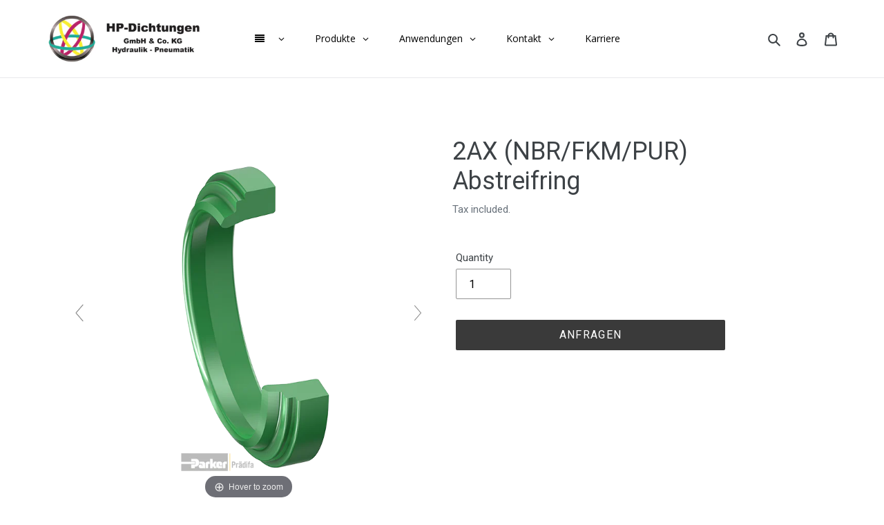

--- FILE ---
content_type: text/html; charset=utf-8
request_url: https://www.hp-dichtungen.de/collections/ueber-40degc/products/a2-nbr-pur-abstreifring-parker-hannifin
body_size: 69396
content:
<!doctype html>
<html class="no-js" lang="en">
<head>









  <link rel="stylesheet" href="https://obscure-escarpment-2240.herokuapp.com/stylesheets/bcpo-front.css">
  <script>var bcpo_product={"id":4708773363852,"title":"2AX (NBR\/FKM\/PUR) Abstreifring","handle":"a2-nbr-pur-abstreifring-parker-hannifin","description":"","published_at":"2020-04-01T22:21:15+02:00","created_at":"2020-03-19T09:07:26+01:00","vendor":"HP-Dichtungen GmbH \u0026 Co. KG","type":"Pneumatikabstreifer","tags":["abstreifer","all","bis-ca-120degc","bis-ca-200degc","bis-ca-80degc","bis0","bis1ms","bis2ms","fkm-fpm-viton","hp-dichtungen-gmbh-co-kg","nbr","Pneumatik","pneumatikabstreifer","ueber-20degc","ueber-30degc","ueber-40degc","under-10","unter-40degc"],"price":0,"price_min":0,"price_max":0,"available":false,"price_varies":false,"compare_at_price":null,"compare_at_price_min":0,"compare_at_price_max":0,"compare_at_price_varies":false,"variants":[{"id":32772706664588,"title":"Default Title","option1":"Default Title","option2":null,"option3":null,"sku":"","requires_shipping":true,"taxable":true,"featured_image":null,"available":false,"name":"2AX (NBR\/FKM\/PUR) Abstreifring","public_title":null,"options":["Default Title"],"price":0,"weight":0,"compare_at_price":null,"inventory_management":"shopify","barcode":"","requires_selling_plan":false,"selling_plan_allocations":[]}],"images":["\/\/www.hp-dichtungen.de\/cdn\/shop\/products\/A2_3D_RGB.png?v=1585806504","\/\/www.hp-dichtungen.de\/cdn\/shop\/products\/A2.jpg?v=1585806663"],"featured_image":"\/\/www.hp-dichtungen.de\/cdn\/shop\/products\/A2_3D_RGB.png?v=1585806504","options":["Title"],"media":[{"alt":null,"id":7286335242380,"position":1,"preview_image":{"aspect_ratio":1.0,"height":709,"width":709,"src":"\/\/www.hp-dichtungen.de\/cdn\/shop\/products\/A2_3D_RGB.png?v=1585806504"},"aspect_ratio":1.0,"height":709,"media_type":"image","src":"\/\/www.hp-dichtungen.de\/cdn\/shop\/products\/A2_3D_RGB.png?v=1585806504","width":709},{"alt":null,"id":7580600729740,"position":2,"preview_image":{"aspect_ratio":1.854,"height":507,"width":940,"src":"\/\/www.hp-dichtungen.de\/cdn\/shop\/products\/A2.jpg?v=1585806663"},"aspect_ratio":1.854,"height":507,"media_type":"image","src":"\/\/www.hp-dichtungen.de\/cdn\/shop\/products\/A2.jpg?v=1585806663","width":940}],"requires_selling_plan":false,"selling_plan_groups":[],"content":""}; var bcpo_data={"product_id":"4696374149260","virtual_options":[{"title":"Dichtungsmaße","type":"default","unique":"_k4o1fiwqq","preselect_value":"d x D x H x L in mm","values":[{"key":"d x D x H x L in mm"},{"key":"4 x 12 x 7 x 4"},{"key":"5 x 8 x 4 x 2.2"},{"key":"6 x 10 x 4 x 2.2"},{"key":"8 x 14 x 5 x 2.6"},{"key":"8 x 16 x 7 x 4"},{"key":"10 x 16 x 5 x 2.6"},{"key":"10 x 18 x 7 x 4"},{"key":"12 x 18 x 5 x 2.6"},{"key":"12 x 20 x 7 x 4"},{"key":"14 x 20 x 5 x 3.1"},{"key":"14 x 22 x 7 x 4"},{"key":"15 x 23 x 7 x 4"},{"key":"16 x 22 x 5 x 3.1"},{"key":"16 x 24 x 7 x 4"},{"key":"17 x 25 x 7 x 4"},{"key":"18 x 24 x 5 x 3.1"},{"key":"18 x 26 x 7 x 4"},{"key":"20 x 26 x 5 x 3.1"},{"key":"20 x 28 x 7 x 4"},{"key":"22 x 30 x 7 x 4"},{"key":"23 x 31 x 7 x 4"},{"key":"24 x 32 x 7 x 4"},{"key":"25 x 33 x 7 x 4"},{"key":"26 x 34 x 7 x 4"},{"key":"28 x 36 x 7 x 4"},{"key":"30 x 36 x 7 x 4"},{"key":"30 x 38 x 7 x 4"},{"key":"32 x 40 x 7 x 4"},{"key":"33 x 41 x 7 x 4"},{"key":"34 x 42 x 7 x 4"},{"key":"35 x 43 x 7 x 4"},{"key":"36 x 44 x 7 x 4"},{"key":"38 x 46 x 7 x 4"},{"key":"40 x 48 x 7 x 4"},{"key":"42 x 50 x 7 x 4"},{"key":"44 x 52 x 7 x 4"},{"key":"45 x 53 x 7 x 4"},{"key":"46 x 54 x 7 x 4"},{"key":"47 x 55 x 7 x 4"},{"key":"48 x 56 x 7 x 4"},{"key":"50 x 58 x 7 x 4"},{"key":"50 x 62 x 10 x 5.5"},{"key":"51 x 59 x 7 x 4"},{"key":"52 x 60 x 7 x 4"},{"key":"54 x 62 x 7 x 4"},{"key":"55 x 63 x 7 x 4"},{"key":"56 x 64 x 7 x 4"},{"key":"57 x 65 x 7 x 4"},{"key":"58 x 66 x 7 x 4"},{"key":"60 x 68 x 7 x 4"},{"key":"60 x 72 x 10 x 5.5"},{"key":"62 x 70 x 7 x 4"},{"key":"63 x 71 x 7 x 4"},{"key":"64 x 72 x 7 x 4"},{"key":"65 x 73 x 7 x 4"},{"key":"66 x 74 x 7 x 4"},{"key":"67 x 75 x 7 x 4"},{"key":"68 x 76 x 7 x 4"},{"key":"70 x 78 x 7 x 4"},{"key":"72 x 80 x 7 x 4"},{"key":"73 x 81 x 7 x 4"},{"key":"75 x 83 x 7 x 4"},{"key":"78 x 86 x 7 x 4"},{"key":"80 x 88 x 7 x 4"},{"key":"82 x 90 x 7 x 4"},{"key":"83 x 91 x 7 x 4"},{"key":"85 x 93 x 7 x 4"},{"key":"86 x 94 x 7 x 4"},{"key":"88 x 96 x 7 x 4"},{"key":"90 x 98 x 7 x 4"},{"key":"92 x 100 x 7 x 4"},{"key":"93 x 101 x 7 x 4"},{"key":"95 x 103 x 7 x 4"},{"key":"97 x 105 x 7 x 4"},{"key":"100 x 108 x 7 x 4"},{"key":"105 x 117 x 10 x 5.5"},{"key":"106 x 118 x 10 x 5.5"},{"key":"110 x 118 x 7 x 4"},{"key":"110 x 122 x 10 x 5.5"},{"key":"112 x 124 x 10 x 5.5"},{"key":"114 x 122 x 7 x 4"},{"key":"115 x 127 x 10 x 5.5"},{"key":"118 x 130 x 10 x 5.5"},{"key":"120 x 132 x 10 x 5.5"},{"key":"125 x 137 x 10 x 5.5"},{"key":"128 x 140 x 10 x 5.5"},{"key":"130 x 142 x 10 x 5.5"},{"key":"135 x 147 x 10 x 5.5"},{"key":"140 x 152 x 10 x 5.5"},{"key":"142 x 154 x 10 x 5.5"},{"key":"145 x 157 x 10 x 5.5"},{"key":"149 x 157 x 7 x 4"},{"key":"150 x 162 x 10 x 5.5"},{"key":"152 x 164 x 10 x 5.5"},{"key":"155 x 167 x 10 x 5.5"},{"key":"160 x 172 x 10 x 5.5"},{"key":"165 x 177 x 10 x 5.5"},{"key":"166 x 178 x 10 x 5.5"},{"key":"168 x 176 x 7 x 4"},{"key":"170 x 182 x 10 x 5.5"},{"key":"175 x 187 x 10 x 5.5"},{"key":"180 x 192 x 10 x 5.5"},{"key":"185 x 197 x 10 x 5.5"},{"key":"190 x 202 x 10 x 5.5"},{"key":"195 x 207 x 10 x 5.5"},{"key":"200 x 212 x 10 x 5.5"},{"key":"210 x 218 x 7 x 4"},{"key":"210 x 225 x 13 x 6.5"},{"key":"220 x 235 x 13 x 6.5"},{"key":"230 x 245 x 13 x 6.5"},{"key":"235 x 250 x 13 x 6.5"},{"key":"240 x 255 x 13 x 6.5"},{"key":"250 x 265 x 13 x 6.5"},{"key":"260 x 275 x 13 x 6.5"},{"key":"265 x 280 x 13 x 6.5"},{"key":"300 x 315 x 13 x 6.5"},{"key":"305 x 320 x 13 x 6.5"},{"key":"310 x 325 x 13 x 6.5"},{"key":"315 x 330 x 13 x 6.5"},{"key":"320 x 335 x 13 x 6.5"},{"key":"340 x 355 x 13 x 6.5"},{"key":"365 x 380 x 13 x 6.5"},{"key":"400 x 415 x 13 x 6.5"},{"key":"450 x 465 x 13 x 6.5"},{"key":"500 x 515 x 13 x 6.5"}]},{"title":"Werkstoff","type":"checkboxes","unique":"_ega4rwm5i","multiselect_operator":"","multiselect_number":"","values":[{"key":"NBR"},{"key":"FKM/FPM/Viton"},{"key":"EPDM"},{"key":"VMQ"},{"key":"PU"}]},{"title":"Mögliche Härten der Dichtung, falls bekannt","type":"checkboxes","unique":"_m6rwxp5cz","multiselect":"on","multiselect_operator":"","multiselect_number":"","values":[{"key":"70°A"},{"key":"75°A"},{"key":"80°A"},{"key":"85°A"},{"key":"90°A"},{"key":"95°A"},{"key":"55°D"}]},{"title":"Freigaben/Zulassungen/Zertifikate","type":"checkboxes","unique":"_spz942zhp","multiselect":"on","multiselect_operator":"","multiselect_number":"","values":[{"key":"Keine Sonderzulassungen (beste Preis-Leistung)"},{"key":"Lebensmittelgeeignet"},{"key":"FDA"},{"key":"KTW"},{"key":"UBA"},{"key":"ELL"},{"key":"BAM"},{"key":"3A Sanitary"},{"key":"ADI Free"},{"key":"BFR15"},{"key":"DVGW"},{"key":"W270"},{"key":"EU Verordnung 1935/2004"},{"key":"NORSOK"},{"key":"USP Class VI"},{"key":"WARS. ROHS"},{"key":"Reach"},{"key":"POP"},{"key":"Dodd-Frank Act"}]},{"title":"Bemusterung","type":"checkboxes","unique":"_f5wttvmh7","multiselect":"on","multiselect_operator":"","multiselect_number":"","values":[{"key":"Erstmusterprüfbericht EMPB nach VDA/PPAP"},{"key":"Werkszeugnis 2.1"},{"key":"Werkszeugnis 2.2"},{"key":"Werkszeugnis 3.1"},{"key":"Werkszeugnis 3.2"}]},{"title":"","type":"instructions","unique":"_konnf3r9q","values":[{"key":"Der Standard-EMPB Maschinenbau enthält ein Maßprotokoll der Abmessungen inkl. Toleranzen sowie eine Werkstoffbescheinigung ( Härte und Dichtemessung). \r\n\r\nWerksbescheinigungen werden üblicherweise mit einer Härte und/oder Dichtemessung ausgestellt. Ergänzungen sind natürlich je nach Anwendung möglich."}]},{"title":"","type":"instructions","unique":"_o82wtaui4","values":[{"key":"Für abweichende Bauraum- oder Dichtungsmaße können sie untenstehendes Feld benutzen. Diese können wir Ihnen meist ebenfalls anbieten:"}]},{"title":"Anderes Maß","type":"text","unique":"_e6u8kroqn","maxlength":"","input_type":"text","values":[{"key":""}]}]}; var bcpo_settings={"shop_currency":"EUR","money_format2":"€{{amount_with_comma_separator}} EUR","money_format_without_currency":"€{{amount_with_comma_separator}}"};var bcpo_cdn = "//www.hp-dichtungen.de/cdn/shop/t/1/assets/bcpo_cdn?v=1784";var inventory_quantity = [];inventory_quantity.push(0);if(bcpo_product) { for (var i = 0; i < bcpo_product.variants.length; i += 1) { bcpo_product.variants[i].inventory_quantity = inventory_quantity[i]; }}window.bcpo = window.bcpo || {}; bcpo.cart = {"note":null,"attributes":{},"original_total_price":0,"total_price":0,"total_discount":0,"total_weight":0.0,"item_count":0,"items":[],"requires_shipping":false,"currency":"EUR","items_subtotal_price":0,"cart_level_discount_applications":[],"checkout_charge_amount":0};</script>

  <meta charset="utf-8">
  <meta http-equiv="X-UA-Compatible" content="IE=edge,chrome=1">
  <meta name="viewport" content="width=device-width,initial-scale=1">
  <meta name="theme-color" content="#f25e00">
  <link rel="canonical" href="https://www.hp-dichtungen.de/products/a2-nbr-pur-abstreifring-parker-hannifin"><link rel="shortcut icon" href="//www.hp-dichtungen.de/cdn/shop/files/Element_2_a6946aab-7397-4823-83da-1b4fca82f45e_32x32.png?v=1619793790" type="image/png"><title>2AX (NBR/FKM/PUR) Abstreifring
&ndash; HP-Dichtungen GmbH &amp; Co. KG</title><!-- /snippets/social-meta-tags.liquid -->




<meta property="og:site_name" content="HP-Dichtungen GmbH &amp; Co. KG">
<meta property="og:url" content="https://www.hp-dichtungen.de/products/a2-nbr-pur-abstreifring-parker-hannifin">
<meta property="og:title" content="2AX (NBR/FKM/PUR) Abstreifring">
<meta property="og:type" content="product">
<meta property="og:description" content="Seit mehr als 30 Jahren beschäftigen wir uns mit der Entwicklung und Fertigung hochtechnischer Dichtungen und Dichtungskomponenten für verschiedenste Industriezweige.
Einsatz finden unsere Dichtungen und O-Ringe in sehr vielen Branchen, wie z.B. Maschinenbau, Medizintechnik und Robotik
">

  <meta property="og:price:amount" content="0,00">
  <meta property="og:price:currency" content="EUR">

<meta property="og:image" content="http://www.hp-dichtungen.de/cdn/shop/products/A2_3D_RGB_1200x1200.png?v=1585806504"><meta property="og:image" content="http://www.hp-dichtungen.de/cdn/shop/products/A2_1200x1200.jpg?v=1585806663">
<meta property="og:image:secure_url" content="https://www.hp-dichtungen.de/cdn/shop/products/A2_3D_RGB_1200x1200.png?v=1585806504"><meta property="og:image:secure_url" content="https://www.hp-dichtungen.de/cdn/shop/products/A2_1200x1200.jpg?v=1585806663">


<meta name="twitter:card" content="summary_large_image">
<meta name="twitter:title" content="2AX (NBR/FKM/PUR) Abstreifring">
<meta name="twitter:description" content="Seit mehr als 30 Jahren beschäftigen wir uns mit der Entwicklung und Fertigung hochtechnischer Dichtungen und Dichtungskomponenten für verschiedenste Industriezweige.
Einsatz finden unsere Dichtungen und O-Ringe in sehr vielen Branchen, wie z.B. Maschinenbau, Medizintechnik und Robotik
">


  <link href="//www.hp-dichtungen.de/cdn/shop/t/1/assets/theme.scss.css?v=125806850665153516731768493808" rel="stylesheet" type="text/css" media="all" />

  <script>
    var theme = {
      breakpoints: {
        medium: 750,
        large: 990,
        widescreen: 1400
      },
      strings: {
        addToCart: "Add to cart",
        soldOut: "Sold out",
        unavailable: "Unavailable",
        regularPrice: "Regular price",
        salePrice: "Sale price",
        sale: "Sale",
        fromLowestPrice: "from [price]",
        vendor: "Vendor",
        showMore: "Show More",
        showLess: "Show Less",
        searchFor: "Search for",
        addressError: "Error looking up that address",
        addressNoResults: "No results for that address",
        addressQueryLimit: "You have exceeded the Google API usage limit. Consider upgrading to a \u003ca href=\"https:\/\/developers.google.com\/maps\/premium\/usage-limits\"\u003ePremium Plan\u003c\/a\u003e.",
        authError: "There was a problem authenticating your Google Maps account.",
        newWindow: "Opens in a new window.",
        external: "Opens external website.",
        newWindowExternal: "Opens external website in a new window.",
        removeLabel: "Remove [product]",
        update: "Update",
        quantity: "Quantity",
        discountedTotal: "Discounted total",
        regularTotal: "Regular total",
        priceColumn: "See Price column for discount details.",
        quantityMinimumMessage: "Quantity must be 1 or more",
        cartError: "There was an error while updating your cart. Please try again.",
        removedItemMessage: "Removed \u003cspan class=\"cart__removed-product-details\"\u003e([quantity]) [link]\u003c\/span\u003e from your cart.",
        unitPrice: "Unit price",
        unitPriceSeparator: "per",
        oneCartCount: "1 item",
        otherCartCount: "[count] items",
        quantityLabel: "Quantity: [count]",
        products: "Products",
        loading: "Loading",
        number_of_results: "[result_number] of [results_count]",
        number_of_results_found: "[results_count] results found",
        one_result_found: "1 result found"
      },
      moneyFormat: "€{{amount_with_comma_separator}}",
      moneyFormatWithCurrency: "€{{amount_with_comma_separator}} EUR",
      settings: {
        predictiveSearchEnabled: true,
        predictiveSearchShowPrice: false,
        predictiveSearchShowVendor: false
      }
    }

    document.documentElement.className = document.documentElement.className.replace('no-js', 'js');
  </script><script src="//www.hp-dichtungen.de/cdn/shop/t/1/assets/lazysizes.js?v=94224023136283657951582549386" async="async"></script>
  <script src="//www.hp-dichtungen.de/cdn/shop/t/1/assets/vendor.js?v=85833464202832145531582549388" defer="defer"></script>
  <script src="//www.hp-dichtungen.de/cdn/shop/t/1/assets/theme.js?v=119588253000287256331582549387" defer="defer"></script>

  <script>window.performance && window.performance.mark && window.performance.mark('shopify.content_for_header.start');</script><meta id="shopify-digital-wallet" name="shopify-digital-wallet" content="/34088517772/digital_wallets/dialog">
<meta name="shopify-checkout-api-token" content="2e5dd6b3bb0e594b1c08425190f9be98">
<meta id="in-context-paypal-metadata" data-shop-id="34088517772" data-venmo-supported="false" data-environment="production" data-locale="en_US" data-paypal-v4="true" data-currency="EUR">
<link rel="alternate" type="application/json+oembed" href="https://www.hp-dichtungen.de/products/a2-nbr-pur-abstreifring-parker-hannifin.oembed">
<script async="async" src="/checkouts/internal/preloads.js?locale=en-DE"></script>
<script id="shopify-features" type="application/json">{"accessToken":"2e5dd6b3bb0e594b1c08425190f9be98","betas":["rich-media-storefront-analytics"],"domain":"www.hp-dichtungen.de","predictiveSearch":true,"shopId":34088517772,"locale":"en"}</script>
<script>var Shopify = Shopify || {};
Shopify.shop = "hp-di.myshopify.com";
Shopify.locale = "en";
Shopify.currency = {"active":"EUR","rate":"1.0"};
Shopify.country = "DE";
Shopify.theme = {"name":"Debut","id":88865144972,"schema_name":"Debut","schema_version":"16.3.2","theme_store_id":796,"role":"main"};
Shopify.theme.handle = "null";
Shopify.theme.style = {"id":null,"handle":null};
Shopify.cdnHost = "www.hp-dichtungen.de/cdn";
Shopify.routes = Shopify.routes || {};
Shopify.routes.root = "/";</script>
<script type="module">!function(o){(o.Shopify=o.Shopify||{}).modules=!0}(window);</script>
<script>!function(o){function n(){var o=[];function n(){o.push(Array.prototype.slice.apply(arguments))}return n.q=o,n}var t=o.Shopify=o.Shopify||{};t.loadFeatures=n(),t.autoloadFeatures=n()}(window);</script>
<script id="shop-js-analytics" type="application/json">{"pageType":"product"}</script>
<script defer="defer" async type="module" src="//www.hp-dichtungen.de/cdn/shopifycloud/shop-js/modules/v2/client.init-shop-cart-sync_BT-GjEfc.en.esm.js"></script>
<script defer="defer" async type="module" src="//www.hp-dichtungen.de/cdn/shopifycloud/shop-js/modules/v2/chunk.common_D58fp_Oc.esm.js"></script>
<script defer="defer" async type="module" src="//www.hp-dichtungen.de/cdn/shopifycloud/shop-js/modules/v2/chunk.modal_xMitdFEc.esm.js"></script>
<script type="module">
  await import("//www.hp-dichtungen.de/cdn/shopifycloud/shop-js/modules/v2/client.init-shop-cart-sync_BT-GjEfc.en.esm.js");
await import("//www.hp-dichtungen.de/cdn/shopifycloud/shop-js/modules/v2/chunk.common_D58fp_Oc.esm.js");
await import("//www.hp-dichtungen.de/cdn/shopifycloud/shop-js/modules/v2/chunk.modal_xMitdFEc.esm.js");

  window.Shopify.SignInWithShop?.initShopCartSync?.({"fedCMEnabled":true,"windoidEnabled":true});

</script>
<script>(function() {
  var isLoaded = false;
  function asyncLoad() {
    if (isLoaded) return;
    isLoaded = true;
    var urls = ["https:\/\/obscure-escarpment-2240.herokuapp.com\/js\/best_custom_product_options.js?shop=hp-di.myshopify.com","https:\/\/cdn.shopify.com\/s\/files\/1\/0340\/8851\/7772\/t\/1\/assets\/globorequestforquote_init.js?shop=hp-di.myshopify.com"];
    for (var i = 0; i < urls.length; i++) {
      var s = document.createElement('script');
      s.type = 'text/javascript';
      s.async = true;
      s.src = urls[i];
      var x = document.getElementsByTagName('script')[0];
      x.parentNode.insertBefore(s, x);
    }
  };
  if(window.attachEvent) {
    window.attachEvent('onload', asyncLoad);
  } else {
    window.addEventListener('load', asyncLoad, false);
  }
})();</script>
<script id="__st">var __st={"a":34088517772,"offset":3600,"reqid":"153736d6-cc84-477d-9f5e-8e6f98f8e455-1769355698","pageurl":"www.hp-dichtungen.de\/collections\/ueber-40degc\/products\/a2-nbr-pur-abstreifring-parker-hannifin","u":"6acfeed629f5","p":"product","rtyp":"product","rid":4708773363852};</script>
<script>window.ShopifyPaypalV4VisibilityTracking = true;</script>
<script id="captcha-bootstrap">!function(){'use strict';const t='contact',e='account',n='new_comment',o=[[t,t],['blogs',n],['comments',n],[t,'customer']],c=[[e,'customer_login'],[e,'guest_login'],[e,'recover_customer_password'],[e,'create_customer']],r=t=>t.map((([t,e])=>`form[action*='/${t}']:not([data-nocaptcha='true']) input[name='form_type'][value='${e}']`)).join(','),a=t=>()=>t?[...document.querySelectorAll(t)].map((t=>t.form)):[];function s(){const t=[...o],e=r(t);return a(e)}const i='password',u='form_key',d=['recaptcha-v3-token','g-recaptcha-response','h-captcha-response',i],f=()=>{try{return window.sessionStorage}catch{return}},m='__shopify_v',_=t=>t.elements[u];function p(t,e,n=!1){try{const o=window.sessionStorage,c=JSON.parse(o.getItem(e)),{data:r}=function(t){const{data:e,action:n}=t;return t[m]||n?{data:e,action:n}:{data:t,action:n}}(c);for(const[e,n]of Object.entries(r))t.elements[e]&&(t.elements[e].value=n);n&&o.removeItem(e)}catch(o){console.error('form repopulation failed',{error:o})}}const l='form_type',E='cptcha';function T(t){t.dataset[E]=!0}const w=window,h=w.document,L='Shopify',v='ce_forms',y='captcha';let A=!1;((t,e)=>{const n=(g='f06e6c50-85a8-45c8-87d0-21a2b65856fe',I='https://cdn.shopify.com/shopifycloud/storefront-forms-hcaptcha/ce_storefront_forms_captcha_hcaptcha.v1.5.2.iife.js',D={infoText:'Protected by hCaptcha',privacyText:'Privacy',termsText:'Terms'},(t,e,n)=>{const o=w[L][v],c=o.bindForm;if(c)return c(t,g,e,D).then(n);var r;o.q.push([[t,g,e,D],n]),r=I,A||(h.body.append(Object.assign(h.createElement('script'),{id:'captcha-provider',async:!0,src:r})),A=!0)});var g,I,D;w[L]=w[L]||{},w[L][v]=w[L][v]||{},w[L][v].q=[],w[L][y]=w[L][y]||{},w[L][y].protect=function(t,e){n(t,void 0,e),T(t)},Object.freeze(w[L][y]),function(t,e,n,w,h,L){const[v,y,A,g]=function(t,e,n){const i=e?o:[],u=t?c:[],d=[...i,...u],f=r(d),m=r(i),_=r(d.filter((([t,e])=>n.includes(e))));return[a(f),a(m),a(_),s()]}(w,h,L),I=t=>{const e=t.target;return e instanceof HTMLFormElement?e:e&&e.form},D=t=>v().includes(t);t.addEventListener('submit',(t=>{const e=I(t);if(!e)return;const n=D(e)&&!e.dataset.hcaptchaBound&&!e.dataset.recaptchaBound,o=_(e),c=g().includes(e)&&(!o||!o.value);(n||c)&&t.preventDefault(),c&&!n&&(function(t){try{if(!f())return;!function(t){const e=f();if(!e)return;const n=_(t);if(!n)return;const o=n.value;o&&e.removeItem(o)}(t);const e=Array.from(Array(32),(()=>Math.random().toString(36)[2])).join('');!function(t,e){_(t)||t.append(Object.assign(document.createElement('input'),{type:'hidden',name:u})),t.elements[u].value=e}(t,e),function(t,e){const n=f();if(!n)return;const o=[...t.querySelectorAll(`input[type='${i}']`)].map((({name:t})=>t)),c=[...d,...o],r={};for(const[a,s]of new FormData(t).entries())c.includes(a)||(r[a]=s);n.setItem(e,JSON.stringify({[m]:1,action:t.action,data:r}))}(t,e)}catch(e){console.error('failed to persist form',e)}}(e),e.submit())}));const S=(t,e)=>{t&&!t.dataset[E]&&(n(t,e.some((e=>e===t))),T(t))};for(const o of['focusin','change'])t.addEventListener(o,(t=>{const e=I(t);D(e)&&S(e,y())}));const B=e.get('form_key'),M=e.get(l),P=B&&M;t.addEventListener('DOMContentLoaded',(()=>{const t=y();if(P)for(const e of t)e.elements[l].value===M&&p(e,B);[...new Set([...A(),...v().filter((t=>'true'===t.dataset.shopifyCaptcha))])].forEach((e=>S(e,t)))}))}(h,new URLSearchParams(w.location.search),n,t,e,['guest_login'])})(!0,!0)}();</script>
<script integrity="sha256-4kQ18oKyAcykRKYeNunJcIwy7WH5gtpwJnB7kiuLZ1E=" data-source-attribution="shopify.loadfeatures" defer="defer" src="//www.hp-dichtungen.de/cdn/shopifycloud/storefront/assets/storefront/load_feature-a0a9edcb.js" crossorigin="anonymous"></script>
<script data-source-attribution="shopify.dynamic_checkout.dynamic.init">var Shopify=Shopify||{};Shopify.PaymentButton=Shopify.PaymentButton||{isStorefrontPortableWallets:!0,init:function(){window.Shopify.PaymentButton.init=function(){};var t=document.createElement("script");t.src="https://www.hp-dichtungen.de/cdn/shopifycloud/portable-wallets/latest/portable-wallets.en.js",t.type="module",document.head.appendChild(t)}};
</script>
<script data-source-attribution="shopify.dynamic_checkout.buyer_consent">
  function portableWalletsHideBuyerConsent(e){var t=document.getElementById("shopify-buyer-consent"),n=document.getElementById("shopify-subscription-policy-button");t&&n&&(t.classList.add("hidden"),t.setAttribute("aria-hidden","true"),n.removeEventListener("click",e))}function portableWalletsShowBuyerConsent(e){var t=document.getElementById("shopify-buyer-consent"),n=document.getElementById("shopify-subscription-policy-button");t&&n&&(t.classList.remove("hidden"),t.removeAttribute("aria-hidden"),n.addEventListener("click",e))}window.Shopify?.PaymentButton&&(window.Shopify.PaymentButton.hideBuyerConsent=portableWalletsHideBuyerConsent,window.Shopify.PaymentButton.showBuyerConsent=portableWalletsShowBuyerConsent);
</script>
<script>
  function portableWalletsCleanup(e){e&&e.src&&console.error("Failed to load portable wallets script "+e.src);var t=document.querySelectorAll("shopify-accelerated-checkout .shopify-payment-button__skeleton, shopify-accelerated-checkout-cart .wallet-cart-button__skeleton"),e=document.getElementById("shopify-buyer-consent");for(let e=0;e<t.length;e++)t[e].remove();e&&e.remove()}function portableWalletsNotLoadedAsModule(e){e instanceof ErrorEvent&&"string"==typeof e.message&&e.message.includes("import.meta")&&"string"==typeof e.filename&&e.filename.includes("portable-wallets")&&(window.removeEventListener("error",portableWalletsNotLoadedAsModule),window.Shopify.PaymentButton.failedToLoad=e,"loading"===document.readyState?document.addEventListener("DOMContentLoaded",window.Shopify.PaymentButton.init):window.Shopify.PaymentButton.init())}window.addEventListener("error",portableWalletsNotLoadedAsModule);
</script>

<script type="module" src="https://www.hp-dichtungen.de/cdn/shopifycloud/portable-wallets/latest/portable-wallets.en.js" onError="portableWalletsCleanup(this)" crossorigin="anonymous"></script>
<script nomodule>
  document.addEventListener("DOMContentLoaded", portableWalletsCleanup);
</script>

<link id="shopify-accelerated-checkout-styles" rel="stylesheet" media="screen" href="https://www.hp-dichtungen.de/cdn/shopifycloud/portable-wallets/latest/accelerated-checkout-backwards-compat.css" crossorigin="anonymous">
<style id="shopify-accelerated-checkout-cart">
        #shopify-buyer-consent {
  margin-top: 1em;
  display: inline-block;
  width: 100%;
}

#shopify-buyer-consent.hidden {
  display: none;
}

#shopify-subscription-policy-button {
  background: none;
  border: none;
  padding: 0;
  text-decoration: underline;
  font-size: inherit;
  cursor: pointer;
}

#shopify-subscription-policy-button::before {
  box-shadow: none;
}

      </style>

<script>window.performance && window.performance.mark && window.performance.mark('shopify.content_for_header.end');</script>
	<link href="//www.hp-dichtungen.de/cdn/shop/t/1/assets/globorequestforquote.css?v=34900564615876667551596548201" rel="stylesheet" type="text/css" media="all" /><script src="//www.hp-dichtungen.de/cdn/shop/t/1/assets/globorequestforquote_params.js?v=6312379456604793051648616646" type="text/javascript"></script><style>
    .rfq-btn{
        background: ;
        color: ;
        font-size: px;
    }
</style>
<script type="text/javascript">
    var GRFQConfigs = GRFQConfigs || {};
    GRFQConfigs.customer = {
        'id': '',
        'email': '',
        'name': ''
    };
    GRFQConfigs.product = {"id":4708773363852,"title":"2AX (NBR\/FKM\/PUR) Abstreifring","handle":"a2-nbr-pur-abstreifring-parker-hannifin","description":"","published_at":"2020-04-01T22:21:15+02:00","created_at":"2020-03-19T09:07:26+01:00","vendor":"HP-Dichtungen GmbH \u0026 Co. KG","type":"Pneumatikabstreifer","tags":["abstreifer","all","bis-ca-120degc","bis-ca-200degc","bis-ca-80degc","bis0","bis1ms","bis2ms","fkm-fpm-viton","hp-dichtungen-gmbh-co-kg","nbr","Pneumatik","pneumatikabstreifer","ueber-20degc","ueber-30degc","ueber-40degc","under-10","unter-40degc"],"price":0,"price_min":0,"price_max":0,"available":false,"price_varies":false,"compare_at_price":null,"compare_at_price_min":0,"compare_at_price_max":0,"compare_at_price_varies":false,"variants":[{"id":32772706664588,"title":"Default Title","option1":"Default Title","option2":null,"option3":null,"sku":"","requires_shipping":true,"taxable":true,"featured_image":null,"available":false,"name":"2AX (NBR\/FKM\/PUR) Abstreifring","public_title":null,"options":["Default Title"],"price":0,"weight":0,"compare_at_price":null,"inventory_management":"shopify","barcode":"","requires_selling_plan":false,"selling_plan_allocations":[]}],"images":["\/\/www.hp-dichtungen.de\/cdn\/shop\/products\/A2_3D_RGB.png?v=1585806504","\/\/www.hp-dichtungen.de\/cdn\/shop\/products\/A2.jpg?v=1585806663"],"featured_image":"\/\/www.hp-dichtungen.de\/cdn\/shop\/products\/A2_3D_RGB.png?v=1585806504","options":["Title"],"media":[{"alt":null,"id":7286335242380,"position":1,"preview_image":{"aspect_ratio":1.0,"height":709,"width":709,"src":"\/\/www.hp-dichtungen.de\/cdn\/shop\/products\/A2_3D_RGB.png?v=1585806504"},"aspect_ratio":1.0,"height":709,"media_type":"image","src":"\/\/www.hp-dichtungen.de\/cdn\/shop\/products\/A2_3D_RGB.png?v=1585806504","width":709},{"alt":null,"id":7580600729740,"position":2,"preview_image":{"aspect_ratio":1.854,"height":507,"width":940,"src":"\/\/www.hp-dichtungen.de\/cdn\/shop\/products\/A2.jpg?v=1585806663"},"aspect_ratio":1.854,"height":507,"media_type":"image","src":"\/\/www.hp-dichtungen.de\/cdn\/shop\/products\/A2.jpg?v=1585806663","width":940}],"requires_selling_plan":false,"selling_plan_groups":[],"content":""};
            GRFQConfigs.product.selected_or_first_available_variant = {"id":32772706664588,"title":"Default Title","option1":"Default Title","option2":null,"option3":null,"sku":"","requires_shipping":true,"taxable":true,"featured_image":null,"available":false,"name":"2AX (NBR\/FKM\/PUR) Abstreifring","public_title":null,"options":["Default Title"],"price":0,"weight":0,"compare_at_price":null,"inventory_management":"shopify","barcode":"","requires_selling_plan":false,"selling_plan_allocations":[]}        </script>
<script type="text/javascript" src="//www.hp-dichtungen.de/cdn/shop/t/1/assets/globorequestforquote.js?v=64289696402656737991596548202" defer="defer"></script>
    <script> 
        if(typeof GRFQConfigs.product['collection'] === 'undefined') 
            GRFQConfigs.product['collection'] = []; 
        GRFQConfigs.product['collection'].push('173585465484'); 
    </script> 
    <script> 
        if(typeof GRFQConfigs.product['collection'] === 'undefined') 
            GRFQConfigs.product['collection'] = []; 
        GRFQConfigs.product['collection'].push('175516680332'); 
    </script> 
    <script> 
        if(typeof GRFQConfigs.product['collection'] === 'undefined') 
            GRFQConfigs.product['collection'] = []; 
        GRFQConfigs.product['collection'].push('179498090636'); 
    </script> 
    <script> 
        if(typeof GRFQConfigs.product['collection'] === 'undefined') 
            GRFQConfigs.product['collection'] = []; 
        GRFQConfigs.product['collection'].push('179498188940'); 
    </script> 
    <script> 
        if(typeof GRFQConfigs.product['collection'] === 'undefined') 
            GRFQConfigs.product['collection'] = []; 
        GRFQConfigs.product['collection'].push('179497992332'); 
    </script> 
    <script> 
        if(typeof GRFQConfigs.product['collection'] === 'undefined') 
            GRFQConfigs.product['collection'] = []; 
        GRFQConfigs.product['collection'].push('179697418380'); 
    </script> 
    <script> 
        if(typeof GRFQConfigs.product['collection'] === 'undefined') 
            GRFQConfigs.product['collection'] = []; 
        GRFQConfigs.product['collection'].push('179697320076'); 
    </script> 
    <script> 
        if(typeof GRFQConfigs.product['collection'] === 'undefined') 
            GRFQConfigs.product['collection'] = []; 
        GRFQConfigs.product['collection'].push('179697352844'); 
    </script> 
    <script> 
        if(typeof GRFQConfigs.product['collection'] === 'undefined') 
            GRFQConfigs.product['collection'] = []; 
        GRFQConfigs.product['collection'].push('179286999180'); 
    </script> 
    <script> 
        if(typeof GRFQConfigs.product['collection'] === 'undefined') 
            GRFQConfigs.product['collection'] = []; 
        GRFQConfigs.product['collection'].push('179269501068'); 
    </script> 
    <script> 
        if(typeof GRFQConfigs.product['collection'] === 'undefined') 
            GRFQConfigs.product['collection'] = []; 
        GRFQConfigs.product['collection'].push('179401982092'); 
    </script> 
    <script> 
        if(typeof GRFQConfigs.product['collection'] === 'undefined') 
            GRFQConfigs.product['collection'] = []; 
        GRFQConfigs.product['collection'].push('175516844172'); 
    </script> 
    <script> 
        if(typeof GRFQConfigs.product['collection'] === 'undefined') 
            GRFQConfigs.product['collection'] = []; 
        GRFQConfigs.product['collection'].push('179697057932'); 
    </script> 
    <script> 
        if(typeof GRFQConfigs.product['collection'] === 'undefined') 
            GRFQConfigs.product['collection'] = []; 
        GRFQConfigs.product['collection'].push('175516942476'); 
    </script> 
    <script> 
        if(typeof GRFQConfigs.product['collection'] === 'undefined') 
            GRFQConfigs.product['collection'] = []; 
        GRFQConfigs.product['collection'].push('179696959628'); 
    </script> 
    <script> 
        if(typeof GRFQConfigs.product['collection'] === 'undefined') 
            GRFQConfigs.product['collection'] = []; 
        GRFQConfigs.product['collection'].push('179696992396'); 
    </script> 
    <script> 
        if(typeof GRFQConfigs.product['collection'] === 'undefined') 
            GRFQConfigs.product['collection'] = []; 
        GRFQConfigs.product['collection'].push('179697025164'); 
    </script> 




	
<!-- 786/92 ASM SAW KGN -->
<!-- App First CSS [Version-1] is included below -->
<link href="//www.hp-dichtungen.de/cdn/shop/t/1/assets/cws_quotation.css?v=48682070789994324361582730338" rel="stylesheet" type="text/css" media="all" />

<!-- App Upgraded CSS [Version-2] is included below -->
<link href="//www.hp-dichtungen.de/cdn/shop/t/1/assets/cws_quotation_upgraded.css?v=152165573796779074601582730340" rel="stylesheet" type="text/css" media="all" />

<!-- Quote Configurations -->
<script src="//www.hp-dichtungen.de/cdn/shop/t/1/assets/cws_quotation_config.js?v=161241589584175492631582730341" type="text/javascript"></script>

<!-- Liquid Error Handling --><!-- Check Jquery Version Cases -->
<script type="text/javascript">
if (typeof jQuery === "undefined") {
    document.write(unescape("%3Cscript src='//ajax.googleapis.com/ajax/libs/jquery/1.8.3/jquery.min.js' type='text/javascript'%3E%3C/script%3E"));
} else {
	if((jQuery.fn.jquery.replace(/\.(\d)/g,".0$1").replace(/\.0(\d{2})/g,".$1") < "1.08.01")){
    document.write(unescape("%3Cscript src='//ajax.googleapis.com/ajax/libs/jquery/1.8.3/jquery.min.js' type='text/javascript'%3E%3C/script%3E"));
    }
}

</script>

<!-- JS -->
<script type="text/javascript">
  	//Static Class/Id arrays based on free shopify themes
    var product_container_ele = ['.product-info','li','div.grid__item', 'div.product', 'div.grid-view-item','div.collection__item','div[class*="product-item"]','article[class*="productgrid"]','article[class*="card"]','div.xs-card','a[href*="/products/"]','.product-index','.owl-item','.isp_grid_result','.snize-product','.grid-item','div.card','.flickity-viewport .product-wrap','article, div.related-products a','.product--wrapper','.bk-product','.box.product','.box_1','.indiv-product','.product-index','.product-car','.product-card','.product-wrap','.product:not(body)','.products .one-third.column.thumbnail','.limespot-recommendation-box-item .ls-link','.mp-product-grid','.product-grid .four-col .product-link .img-outer','.collection-matrix .grid__item','.product-grid .product-item','.ais-product','.ProductItem__Wrapper','.grid-product__content','.bkt--products-vertical','.lb-product-wrapper','.product-link .rimage-outer-wrapper','.grid__cell .product-item','.item.large--one-quarter','div.list-view-item'];
    var addtocart_selectors = [".shopify-payment-button","#AddToCart-product-template","#AddToCart","#addToCart-product-template",".product__add-to-cart-button",".product-form__cart-submit",".add-to-cart",".cart-functions > button",".productitem--action-atc",".product-form--atc-button",".product-menu-button-atc",".product__add-to-cart",".product-add",".add-to-cart-button","#addToCart",".product-detail__form__action > button",".product-form-submit-wrap > input",".product-form input[type=\"submit\"]","input.submit",".add_to_cart",".product-item-quick-shop","#add-to-cart",".productForm-submit",".add-to-cart-btn",".product-single__add-btn",".quick-add--add-button",".product-page--add-to-cart",".addToCart",".product-form .form-actions",".button.add",".btn-cart","button#add",".addtocart",".AddtoCart",".product-add input.add","button#purchase","form[action=\"\/cart\/add\"] input[type=\"button\"]","form[action=\"\/cart\/add\"] button[type=\"button\"]","form[action=\"\/cart\/add\"] input[type=\"submit\"]", "form[action=\"\/cart\/add\"] button[type=\"submit\"]",".product__form button[type=\"submit\"]","#AddToCart--product-template"];
	var price_selectors = [".product__prices",".price-box","#comparePrice-product-template","#ProductPrice-product-template","#ProductPrice",".product-price",".product__price","#productPrice-product-template",".product__current-price",".product-thumb-caption-price-current",".product-item-caption-price-current",".grid-product__price",".product__price","span.price","span.product-price",".productitem--price",".product-pricing","span.money",".product-item__price",".product-list-item-price","p.price","div.price",".product-meta__prices","div.product-price","span#price",".price.money","h3.price","a.price",".price-area",".product-item-price",".pricearea",".collectionGrid .collectionBlock-info > p","#ComparePrice",".product--price-wrapper",".product-page--price-wrapper",".color--shop-accent.font-size--s.t--meta.f--main",".ComparePrice",".ProductPrice",".prodThumb .title span:last-child",".price",".product-single__price-product-template",".product-info-price",".price-money",".prod-price","#price-field",".product-grid--price",".prices",".pricing","#product-price",".money-styling",".compare-at-price",".product-item--price",".card__price",".product-card__price",".product-price__price",".product-item__price-wrapper",".product-single__price",".grid-product__price-wrap","a.grid-link p.grid-link__meta"];
  	var qty_selectors = [".product-form__item--quantity",".product-single__quantity",".js-qty",".quantity-wrapper",".quantity-selector",".product-form__quantity-selector",".product-single__addtocart label"];
  	var variant_dropdown_selectors = ["select.single-option-selector","label[for^='SingleOptionSelector']","label[for^='productSelect-product-template-option']","label.single-option-selector__label","label.single-option-radio__label","[id^='ProductSelect-option']","label[for^='ProductSelect-product-template-option-']"];
 
  	//Get Configurations
    var json_file_cont = JSON.parse(cwsQAConfigs);
   	window.qmp_pro_ids = json_file_cont.disabled_products.toString().replace(/(^,)|(,$)/g, "");
  	window.qmp_allow_quote_for_soldout = json_file_cont.allow_quote_for_soldout;
  	window.hide_addtocart = json_file_cont.hide_add_to_cart;
  	window.product_container_element = json_file_cont.product_container_element;
  	window.hide_price = json_file_cont.hide_price;
  	window.hide_add_to_cart_class = json_file_cont.hide_add_to_cart_class;
  	window.hide_price_element = json_file_cont.hide_price_element;
	window.quick_quote_form_use = json_file_cont.quick_quote_form_use;
    window.show_button_on = json_file_cont.show_button_on;
  
  	//Get enable/disable config.
  	window.enable_app = json_file_cont.enable_app;
    
  	//Set currency format
  	window.qmp_money_format = "€{{amount_with_comma_separator}}"; 
   
    //Get current Template
    window.curr_template = "product";
      
    //Get Product Handle
    window.product_handle = "a2-nbr-pur-abstreifring-parker-hannifin";
    
	//Get Product Id
    window.product_id = "4708773363852";
    
   	//Get Shop Domain
    window.shop_domain = 'hp-di.myshopify.com';
  	
    //Get Re-Captcha values
    window.enable_re_captcha = json_file_cont.enable_re_captcha;
    window.re_captcha_site_key = json_file_cont.re_captcha_site_key;
  
  	//Get Form Required Fields
  	window.required_field = json_file_cont.required_field;
    
    //Get Language Translations
    window.var_save_label = "save"; 
	window.add_to_quote_success_message = "items are added to quote successfully."; 
	window.add_to_quote_btn = "add to quote";
    window.soldout = "sold out";
   	window.first_name_lbl = "first name";
  	window.last_name_lbl = "last name";
  	window.email_lbl = "email";  
  	window.message_lbl = "message"; 
  	window.phone_no_lbl = "phone number"; 
  	window.company_lbl = "company"; 
  	window.submit_quote_lbl = "submit quote"; 
  	window.first_name_error_text = "first name field is required."; 
    window.last_name_error_text = "last name field is required.";
    window.email_error_text = "email field is required."; 
    window.invalid_email_error_text = "email address is invalid."; 
    window.message_error_text = "message field is required.";
    window.phone_error_text = "phone number field is required."; 
    window.invalid_phone_error_text = "phone number is invalid."; 
    window.company_error_text = "company field is required."; 
    window.captcha_error_text = "captcha validation is required."; 
  	window.thank_you_msg = "thank you for submitting your request for a quote. your quote request number is"; 
  	window.soldout_message = "sorry! quote is not submitted successfully as item is soldout."; 
    window.quote_checkout_error = "sorry! you cannot checkout as no draft order is created yet, please contact to store owner."; 
  	window.maximum_qty_message = "we have maximum %s items in stock.";   
	var qty_str = window.maximum_qty_message;
    var qty_str_arr = qty_str.toString().split("%s");
	window.maximum_qty_msg1 = qty_str_arr[0];
	window.maximum_qty_msg2= qty_str_arr[1];
  	window.out_of_stock_message = "sorry! item is out of stock for quotation.";  
	window.request_for_a_quote_btn = "request for quote"; 
    window.view_quote_text = "view quote"; 
    
    //Columns
    window.prd_name = "product name"; 
  	window.prd_img = "product image"; 
  	window.prd_price = "product price"; 
  	window.prd_qty = "quantity"; 
  
    //Get Variant Table Configs.
    window.variant_table_default_qty = json_file_cont.variant_table_default_qty;
    window.show_variant_img = json_file_cont.show_variant_img;
    window.variant_img_size = json_file_cont.variant_img_size;
  	window.show_sku = json_file_cont.show_sku;
  	window.sku_text = json_file_cont.sku_text;
  
  	//Get floating quote cart show/hide config.
  	window.show_floating_quote_cart = json_file_cont.show_floating_quote_cart;
      
  	//No Image Path
  	window.no_img = "//www.hp-dichtungen.de/cdn/shop/t/1/assets/cws_quotation_no_img.png?v=36470319120580749811582730334";
    
    //Theme Store Id
    window.theme_store_id = Shopify.theme.theme_store_id;
  	var shp_themes = [796,380,730,829,679,782,775,766,719,578]; 
      
    //Data url
    window.data_url = 'https://www.requestaquoteshp.capacitywebservices.com/ajax/quick_quote_product_form.php';
   
    //Hide Add to Cart & Price Feature Custom Theme Solution
	if(typeof window.product_container_element !== "undefined") {
    	if(window.product_container_element != "") {
     		window.product_container_element = window.product_container_element.replace(/(^,)|(,$)/g, "");
    		product_container_ele.push(window.product_container_element);
    	}
	}
  
	if(typeof window.hide_add_to_cart_class !== "undefined") {
  		if(window.hide_add_to_cart_class != "") {
      		window.hide_add_to_cart_class = window.hide_add_to_cart_class.replace(/(^,)|(,$)/g, "");
    		addtocart_selectors.push(window.hide_add_to_cart_class);
    	}
	}

	if(typeof window.hide_price_element !== "undefined") {
  		if(window.hide_price_element != "") {
  			window.hide_price_element = window.hide_price_element.replace(/(^,)|(,$)/g, "");
   			price_selectors.push(window.hide_price_element);
    	}
	}

    //Pass Classes / Ids element full string data to Quote JS.
 	window.product_container_ele = product_container_ele.toString();
    window.addtocart_selectors = addtocart_selectors.toString();
    window.price_selectors = price_selectors.toString();
  	window.qty_selectors = qty_selectors.toString();
  	window.variant_dropdown_selectors = variant_dropdown_selectors.toString();
  
  	//If customer is logged in then autofilled quote form fields values.
  	window.cust_first_name = "";
    window.cust_last_name = "";
    window.cust_email = "";
    window.cust_phone = "";
 
  	//Check if not included then include Shopify AJAX API LIBRARY
    var exist_script = $('script[src*="api.jquery"]').length;
  	var ajax_api_js = "//www.hp-dichtungen.de/cdn/shopifycloud/storefront/assets/themes_support/api.jquery-7ab1a3a4.js";
   	
    if(!exist_script) { 
    	document.write(unescape("%3Cscript src='"+ajax_api_js+"' type='text/javascript'%3E%3C/script%3E"));
   	} 
</script>

<script type="text/javascript">
	var add_to_quote = "//www.hp-dichtungen.de/cdn/shop/t/1/assets/cws_quotation.js?v=182920502788578807721582730345";
    
    
 	if(window.location.href.indexOf("/apps/quote-request") == -1) { 	
      document.write(unescape("%3Cscript src='"+add_to_quote+"' type='text/javascript'%3E%3C/script%3E"));
    } 
  	
 
  	//Re-Captcha included on Quote Form Only - 786
  	if(window.enable_re_captcha == "yes" && window.re_captcha_site_key != "") {	
      	
     		document.write(unescape("%3Cscript src='https://www.google.com/recaptcha/api.js?onload=loadCaptcha&render=explicit' type='text/javascript' async defer%3E%3C/script%3E"));
       	
      
      	if(window.location.href.indexOf("/apps/quote-request") != -1) {	
     		document.write(unescape("%3Cscript src='https://www.google.com/recaptcha/api.js?onload=loadCaptcha&render=explicit' type='text/javascript' async defer%3E%3C/script%3E"));
  		}
  	}
</script>

				
<div id="shopify-section-filter-menu-settings" class="shopify-section">




</div>

	
    
    
    
    <script src="//www.hp-dichtungen.de/cdn/shop/t/1/assets/magiczoomplus.js?v=112749000478989472591585742044" type="text/javascript"></script>
    <link href="//www.hp-dichtungen.de/cdn/shop/t/1/assets/magiczoomplus.css?v=120400821669589883611585742043" rel="stylesheet" type="text/css" media="all" />
    
    <link href="//www.hp-dichtungen.de/cdn/shop/t/1/assets/magiczoomplus.additional.css?v=182953781731653285221585742046" rel="stylesheet" type="text/css" media="all" />
    <script type="text/javascript">
    mzOptions = {
		'zoomWidth':'auto',
		'zoomHeight':'auto',
		'zoomPosition':'right',
		'zoomDistance':15,
		'selectorTrigger':'click',
		'transitionEffect':false,
		'zoomMode':'zoom',
		'zoomOn':'hover',
		'zoomCaption':'off',
		'upscale':true,
		'variableZoom':false,
		'smoothing':true,
		'expand':'window',
		'expandZoomMode':'zoom',
		'expandZoomOn':'click',
		'expandCaption':true,
		'closeOnClickOutside':true,
		'hint':'once',
		'textHoverZoomHint':'Hover to zoom',
		'textClickZoomHint':'Click to zoom',
		'textExpandHint':'Click to expand',
		'textBtnClose':'Close',
		'textBtnNext':'Next',
		'textBtnPrev':'Previous',
		'lazyZoom':false,
		'rightClick':false
    }
    mzMobileOptions = {
		'zoomMode':'magnifier',
		'textHoverZoomHint':'Touch to zoom',
		'textClickZoomHint':'Double tap to zoom',
		'textExpandHint':'Tap to expand'
    }
    
    </script>
    <script src="//www.hp-dichtungen.de/cdn/shop/t/1/assets/magiczoomplus.sirv.js?v=43013966307961807741585742045" type="text/javascript"></script>
    

 

<script>window.__pagefly_analytics_settings__={"acceptTracking":true};</script>
 <style type="text/css" id="fontmangoogle_css"></style>

<!-- BEGIN app block: shopify://apps/complianz-gdpr-cookie-consent/blocks/bc-block/e49729f0-d37d-4e24-ac65-e0e2f472ac27 -->

    
    
<link id='complianz-css' rel="stylesheet" href=https://cdn.shopify.com/extensions/019be05e-f673-7a8f-bd4e-ed0da9930f96/gdpr-legal-cookie-75/assets/complainz.css media="print" onload="this.media='all'">
    <style>
        #Compliance-iframe.Compliance-iframe-branded > div.purposes-header,
        #Compliance-iframe.Compliance-iframe-branded > div.cmplc-cmp-header,
        #purposes-container > div.purposes-header,
        #Compliance-cs-banner .Compliance-cs-brand {
            background-color: #FFFFFF !important;
            color: #0A0A0A!important;
        }
        #Compliance-iframe.Compliance-iframe-branded .purposes-header .cmplc-btn-cp ,
        #Compliance-iframe.Compliance-iframe-branded .purposes-header .cmplc-btn-cp:hover,
        #Compliance-iframe.Compliance-iframe-branded .purposes-header .cmplc-btn-back:hover  {
            background-color: #ffffff !important;
            opacity: 1 !important;
        }
        #Compliance-cs-banner .cmplc-toggle .cmplc-toggle-label {
            color: #FFFFFF!important;
        }
        #Compliance-iframe.Compliance-iframe-branded .purposes-header .cmplc-btn-cp:hover,
        #Compliance-iframe.Compliance-iframe-branded .purposes-header .cmplc-btn-back:hover {
            background-color: #0A0A0A!important;
            color: #FFFFFF!important;
        }
        #Compliance-cs-banner #Compliance-cs-title {
            font-size: 14px !important;
        }
        #Compliance-cs-banner .Compliance-cs-content,
        #Compliance-cs-title,
        .cmplc-toggle-checkbox.granular-control-checkbox span {
            background-color: #FFFFFF !important;
            color: #0A0A0A !important;
            font-size: 14px !important;
        }
        #Compliance-cs-banner .Compliance-cs-close-btn {
            font-size: 14px !important;
            background-color: #FFFFFF !important;
        }
        #Compliance-cs-banner .Compliance-cs-opt-group {
            color: #FFFFFF !important;
        }
        #Compliance-cs-banner .Compliance-cs-opt-group button,
        .Compliance-alert button.Compliance-button-cancel {
            background-color: #007BBC!important;
            color: #FFFFFF!important;
        }
        #Compliance-cs-banner .Compliance-cs-opt-group button.Compliance-cs-accept-btn,
        #Compliance-cs-banner .Compliance-cs-opt-group button.Compliance-cs-btn-primary,
        .Compliance-alert button.Compliance-button-confirm {
            background-color: #007BBC !important;
            color: #FFFFFF !important;
        }
        #Compliance-cs-banner .Compliance-cs-opt-group button.Compliance-cs-reject-btn {
            background-color: #007BBC!important;
            color: #FFFFFF!important;
        }

        #Compliance-cs-banner .Compliance-banner-content button {
            cursor: pointer !important;
            color: currentColor !important;
            text-decoration: underline !important;
            border: none !important;
            background-color: transparent !important;
            font-size: 100% !important;
            padding: 0 !important;
        }

        #Compliance-cs-banner .Compliance-cs-opt-group button {
            border-radius: 4px !important;
            padding-block: 10px !important;
        }
        @media (min-width: 640px) {
            #Compliance-cs-banner.Compliance-cs-default-floating:not(.Compliance-cs-top):not(.Compliance-cs-center) .Compliance-cs-container, #Compliance-cs-banner.Compliance-cs-default-floating:not(.Compliance-cs-bottom):not(.Compliance-cs-center) .Compliance-cs-container, #Compliance-cs-banner.Compliance-cs-default-floating.Compliance-cs-center:not(.Compliance-cs-top):not(.Compliance-cs-bottom) .Compliance-cs-container {
                width: 560px !important;
            }
            #Compliance-cs-banner.Compliance-cs-default-floating:not(.Compliance-cs-top):not(.Compliance-cs-center) .Compliance-cs-opt-group, #Compliance-cs-banner.Compliance-cs-default-floating:not(.Compliance-cs-bottom):not(.Compliance-cs-center) .Compliance-cs-opt-group, #Compliance-cs-banner.Compliance-cs-default-floating.Compliance-cs-center:not(.Compliance-cs-top):not(.Compliance-cs-bottom) .Compliance-cs-opt-group {
                flex-direction: row !important;
            }
            #Compliance-cs-banner .Compliance-cs-opt-group button:not(:last-of-type),
            #Compliance-cs-banner .Compliance-cs-opt-group button {
                margin-right: 4px !important;
            }
            #Compliance-cs-banner .Compliance-cs-container .Compliance-cs-brand {
                position: absolute !important;
                inset-block-start: 6px;
            }
        }
        #Compliance-cs-banner.Compliance-cs-default-floating:not(.Compliance-cs-top):not(.Compliance-cs-center) .Compliance-cs-opt-group > div, #Compliance-cs-banner.Compliance-cs-default-floating:not(.Compliance-cs-bottom):not(.Compliance-cs-center) .Compliance-cs-opt-group > div, #Compliance-cs-banner.Compliance-cs-default-floating.Compliance-cs-center:not(.Compliance-cs-top):not(.Compliance-cs-bottom) .Compliance-cs-opt-group > div {
            flex-direction: row-reverse;
            width: 100% !important;
        }

        .Compliance-cs-brand-badge-outer, .Compliance-cs-brand-badge, #Compliance-cs-banner.Compliance-cs-default-floating.Compliance-cs-bottom .Compliance-cs-brand-badge-outer,
        #Compliance-cs-banner.Compliance-cs-default.Compliance-cs-bottom .Compliance-cs-brand-badge-outer,
        #Compliance-cs-banner.Compliance-cs-default:not(.Compliance-cs-left) .Compliance-cs-brand-badge-outer,
        #Compliance-cs-banner.Compliance-cs-default-floating:not(.Compliance-cs-left) .Compliance-cs-brand-badge-outer {
            display: none !important
        }

        #Compliance-cs-banner:not(.Compliance-cs-top):not(.Compliance-cs-bottom) .Compliance-cs-container.Compliance-cs-themed {
            flex-direction: row !important;
        }

        #Compliance-cs-banner #Compliance-cs-title,
        #Compliance-cs-banner #Compliance-cs-custom-title {
            justify-self: center !important;
            font-size: 14px !important;
            font-family: -apple-system,sans-serif !important;
            margin-inline: auto !important;
            width: 55% !important;
            text-align: center;
            font-weight: 600;
            visibility: unset;
        }

        @media (max-width: 640px) {
            #Compliance-cs-banner #Compliance-cs-title,
            #Compliance-cs-banner #Compliance-cs-custom-title {
                display: block;
            }
        }

        #Compliance-cs-banner .Compliance-cs-brand img {
            max-width: 110px !important;
            min-height: 32px !important;
        }
        #Compliance-cs-banner .Compliance-cs-container .Compliance-cs-brand {
            background: none !important;
            padding: 0px !important;
            margin-block-start:10px !important;
            margin-inline-start:16px !important;
        }

        #Compliance-cs-banner .Compliance-cs-opt-group button {
            padding-inline: 4px !important;
        }

    </style>
    
    
    
    

    <script type="text/javascript">
        function loadScript(src) {
            return new Promise((resolve, reject) => {
                const s = document.createElement("script");
                s.src = src;
                s.charset = "UTF-8";
                s.onload = resolve;
                s.onerror = reject;
                document.head.appendChild(s);
            });
        }

        function filterGoogleConsentModeURLs(domainsArray) {
            const googleConsentModeComplianzURls = [
                // 197, # Google Tag Manager:
                {"domain":"s.www.googletagmanager.com", "path":""},
                {"domain":"www.tagmanager.google.com", "path":""},
                {"domain":"www.googletagmanager.com", "path":""},
                {"domain":"googletagmanager.com", "path":""},
                {"domain":"tagassistant.google.com", "path":""},
                {"domain":"tagmanager.google.com", "path":""},

                // 2110, # Google Analytics 4:
                {"domain":"www.analytics.google.com", "path":""},
                {"domain":"www.google-analytics.com", "path":""},
                {"domain":"ssl.google-analytics.com", "path":""},
                {"domain":"google-analytics.com", "path":""},
                {"domain":"analytics.google.com", "path":""},
                {"domain":"region1.google-analytics.com", "path":""},
                {"domain":"region1.analytics.google.com", "path":""},
                {"domain":"*.google-analytics.com", "path":""},
                {"domain":"www.googletagmanager.com", "path":"/gtag/js?id=G"},
                {"domain":"googletagmanager.com", "path":"/gtag/js?id=UA"},
                {"domain":"www.googletagmanager.com", "path":"/gtag/js?id=UA"},
                {"domain":"googletagmanager.com", "path":"/gtag/js?id=G"},

                // 177, # Google Ads conversion tracking:
                {"domain":"googlesyndication.com", "path":""},
                {"domain":"media.admob.com", "path":""},
                {"domain":"gmodules.com", "path":""},
                {"domain":"ad.ytsa.net", "path":""},
                {"domain":"dartmotif.net", "path":""},
                {"domain":"dmtry.com", "path":""},
                {"domain":"go.channelintelligence.com", "path":""},
                {"domain":"googleusercontent.com", "path":""},
                {"domain":"googlevideo.com", "path":""},
                {"domain":"gvt1.com", "path":""},
                {"domain":"links.channelintelligence.com", "path":""},
                {"domain":"obrasilinteirojoga.com.br", "path":""},
                {"domain":"pcdn.tcgmsrv.net", "path":""},
                {"domain":"rdr.tag.channelintelligence.com", "path":""},
                {"domain":"static.googleadsserving.cn", "path":""},
                {"domain":"studioapi.doubleclick.com", "path":""},
                {"domain":"teracent.net", "path":""},
                {"domain":"ttwbs.channelintelligence.com", "path":""},
                {"domain":"wtb.channelintelligence.com", "path":""},
                {"domain":"youknowbest.com", "path":""},
                {"domain":"doubleclick.net", "path":""},
                {"domain":"redirector.gvt1.com", "path":""},

                //116, # Google Ads Remarketing
                {"domain":"googlesyndication.com", "path":""},
                {"domain":"media.admob.com", "path":""},
                {"domain":"gmodules.com", "path":""},
                {"domain":"ad.ytsa.net", "path":""},
                {"domain":"dartmotif.net", "path":""},
                {"domain":"dmtry.com", "path":""},
                {"domain":"go.channelintelligence.com", "path":""},
                {"domain":"googleusercontent.com", "path":""},
                {"domain":"googlevideo.com", "path":""},
                {"domain":"gvt1.com", "path":""},
                {"domain":"links.channelintelligence.com", "path":""},
                {"domain":"obrasilinteirojoga.com.br", "path":""},
                {"domain":"pcdn.tcgmsrv.net", "path":""},
                {"domain":"rdr.tag.channelintelligence.com", "path":""},
                {"domain":"static.googleadsserving.cn", "path":""},
                {"domain":"studioapi.doubleclick.com", "path":""},
                {"domain":"teracent.net", "path":""},
                {"domain":"ttwbs.channelintelligence.com", "path":""},
                {"domain":"wtb.channelintelligence.com", "path":""},
                {"domain":"youknowbest.com", "path":""},
                {"domain":"doubleclick.net", "path":""},
                {"domain":"redirector.gvt1.com", "path":""}
            ];

            if (!Array.isArray(domainsArray)) { 
                return [];
            }

            const blockedPairs = new Map();
            for (const rule of googleConsentModeComplianzURls) {
                if (!blockedPairs.has(rule.domain)) {
                    blockedPairs.set(rule.domain, new Set());
                }
                blockedPairs.get(rule.domain).add(rule.path);
            }

            return domainsArray.filter(item => {
                const paths = blockedPairs.get(item.d);
                return !(paths && paths.has(item.p));
            });
        }

        function setupAutoblockingByDomain() {
            // autoblocking by domain
            const autoblockByDomainArray = [];
            const prefixID = '10000' // to not get mixed with real metis ids
            let cmpBlockerDomains = []
            let cmpCmplcVendorsPurposes = {}
            let counter = 1
            for (const object of autoblockByDomainArray) {
                cmpBlockerDomains.push({
                    d: object.d,
                    p: object.path,
                    v: prefixID + counter,
                });
                counter++;
            }
            
            counter = 1
            for (const object of autoblockByDomainArray) {
                cmpCmplcVendorsPurposes[prefixID + counter] = object?.p ?? '1';
                counter++;
            }

            Object.defineProperty(window, "cmp_cmplc_vendors_purposes", {
                get() {
                    return cmpCmplcVendorsPurposes;
                },
                set(value) {
                    cmpCmplcVendorsPurposes = { ...cmpCmplcVendorsPurposes, ...value };
                }
            });
            const basicGmc = true;


            Object.defineProperty(window, "cmp_importblockerdomains", {
                get() {
                    if (basicGmc) {
                        return filterGoogleConsentModeURLs(cmpBlockerDomains);
                    }
                    return cmpBlockerDomains;
                },
                set(value) {
                    cmpBlockerDomains = [ ...cmpBlockerDomains, ...value ];
                }
            });
        }

        function enforceRejectionRecovery() {
            const base = (window._cmplc = window._cmplc || {});
            const featuresHolder = {};

            function lockFlagOn(holder) {
                const desc = Object.getOwnPropertyDescriptor(holder, 'rejection_recovery');
                if (!desc) {
                    Object.defineProperty(holder, 'rejection_recovery', {
                        get() { return true; },
                        set(_) { /* ignore */ },
                        enumerable: true,
                        configurable: false
                    });
                }
                return holder;
            }

            Object.defineProperty(base, 'csFeatures', {
                configurable: false,
                enumerable: true,
                get() {
                    return featuresHolder;
                },
                set(obj) {
                    if (obj && typeof obj === 'object') {
                        Object.keys(obj).forEach(k => {
                            if (k !== 'rejection_recovery') {
                                featuresHolder[k] = obj[k];
                            }
                        });
                    }
                    // we lock it, it won't try to redefine
                    lockFlagOn(featuresHolder);
                }
            });

            // Ensure an object is exposed even if read early
            if (!('csFeatures' in base)) {
                base.csFeatures = {};
            } else {
                // If someone already set it synchronously, merge and lock now.
                base.csFeatures = base.csFeatures;
            }
        }

        function splitDomains(joinedString) {
            if (!joinedString) {
                return []; // empty string -> empty array
            }
            return joinedString.split(";");
        }

        function setupWhitelist() {
            // Whitelist by domain:
            const whitelistString = "";
            const whitelist_array = [...splitDomains(whitelistString)];
            if (Array.isArray(window?.cmp_block_ignoredomains)) {
                window.cmp_block_ignoredomains = [...whitelist_array, ...window.cmp_block_ignoredomains];
            }
        }

        async function initCompliance() {
            const currentCsConfiguration = {"siteId":4389491,"cookiePolicyIds":{"en":20997723},"banner":{"acceptButtonDisplay":true,"rejectButtonDisplay":true,"customizeButtonDisplay":true,"position":"float-center","backgroundOverlay":false,"fontSize":"14px","content":"","acceptButtonCaption":"","rejectButtonCaption":"","customizeButtonCaption":"","backgroundColor":"#FFFFFF","textColor":"#0A0A0A","acceptButtonColor":"#007BBC","acceptButtonCaptionColor":"#FFFFFF","rejectButtonColor":"#007BBC","rejectButtonCaptionColor":"#FFFFFF","customizeButtonColor":"#007BBC","customizeButtonCaptionColor":"#FFFFFF","logo":"data:image\/png;base64,iVBORw0KGgoAAAANSUhEUgAAAfQAAADHCAYAAADvT6E9AAAgAElEQVR4nOydd1wUx\/\/\/J7\/vJ4nG3hUbYEFFpIkKiIq9xV5R7EqxYcPeu8YSS6Qo9kqzK2A3iYklRaPG3o2xcLQ72t2+fn+cIOVud3Zv7w7MPB+P1yOffMPOvGd3vu\/[base64]\/\/F82dP8fD+Pdz\/+y7u\/30Xjx8+xMsXzxH\/4T3S09PBcexOSoQZOoPBYNBi7oxdUElLS8PtmzcRHX4QyxfOw5hh3ujfvQu6t2+tVYc26NGhDXp0aKtVxzzq0Pbjf2+D7u3boFu71ujZsS28enXDRN\/RWL96BWJOHsfTx4+gVqvN3dyCCjN0BoPBoMXcGbsgoNFo8Nv1a9iw5juM8BqAXp3ao2en9ujVuYNJ1LNjO\/Tp2gnjR4\/E7rCtePzwIRvVa2GGzmAwGLSYO2Obizt\/3cKqJQsxoEdX9O7cHn27dixQ6tWpPUZ49UdY8Ba8+ee1uW+XuWCGzmAwGLSYO2ObkssXziHAbwz6du2I\/t06y6p+MpeXq+xvO6Hft52waPYM3Lt7x9y30ZQwQ2cwGAxazJ2xjc2fv93AlLG+6N+tMwb26FroNaB7Fwzo3hXLF87D23\/\/NfftNTbM0BkMBoMWc2dsY5CZkYGgDesxuFd3DPqM5dWzG0Z69cfxw9HA5\/nOnRk6g8Fg0GLujC0n\/755gxkBEzC4d3d49+n5n9Lg3j2wfuWKz23FPDN0BoPBoMXcGVsOnj5+jAmjRmBo314Y1q\/3f0pD8\/57315YNGs60tPSzf1Y5IAZOoPBYNBi7oxtCK9fvsTE0SMxon8fjOjflymHhvfrg0UzpkOj0Zj7MRkCM3QGg8GgxdwZWwqpKhVmThyHUQP7YbRXf5NpeL\/eGN6vN8YMGoDJfmOwYv48BG9Yj73bwxB1cD+OhB\/EkfCDCN+3B7u3hmDzmtVYPGsGxo8YitFe\/TG0T0+M6N\/HpDGPGtgPG1auMPcjkwozdAaDwaDF3BlbLJvXrMaYQQPhM9jLaBo1sD98vAZi5cJ5uHj2DF4+fw5lSorBo12O46DOzERiQgIeP3yIE9GRmD1pIkb274vRXgOM2iafwQMRd+qkTE\/BZDBDZzAYDFrMnbFp+fPGdfgPHQy\/IYNk15hBAzFx1AicPHoY7\/79FxozLCxLT0\/H8ydPsCM4CD4ff7AYo62TRo9EaqrK5O2TCDN0BoPBoMXcGVsITqPBgsApGDdsiKzyGTQAa5YswqsXLwrke+b0tDT89ecfmDVhPPy8vWRt+9ih3gj7YbO5m0gDM3QGg8GgxdwZm49bf\/yGCSOGYsKIYbJo3LAhWDZnFt69LVwbsqgzM3Hv9m1M9R2N8cPp7sdEir+ZNGYUMjIK9Gp4ZugMBoNBi7kztj7WLl2MSaNGYNJowzV+xBD8fv2aWabS5SYtLQ2R+\/dh3PAhstybgFHDcfJItLmbpQ9m6AwGg0GLuTN2XlRKJab5+WCqz2iDNWv8KLx53g2azKvmbpbscByHe\/fuYrLvKFnu1eIZgeZuki6YoTMYDAYt5s7YObn955+Y5ueDQH9fg7Rw6mgo\/nGBMt4xl1ITugBckrmbaTB\/Be5GXG1\/xFr5IdbaD1GOfpg6zrB7lqUCttMcM3QGg8GgxdwZO4vIfXswY5y\/QZo90R8JbxrnM\/L8coZG\/dDcTRZF+vsknHeehlhrP72KdPZD4ETD7uH0sX54eO+euZubBTN0BoPBoMWgdCvTeSDrly3BnInjJWvG2Il48bA5hZHn0QcHcJqX8jTCSKS9TURs3fG8Rp5XO9qNxawA6fdzzsTxOH3ksLmbDjBDZzAYDHrMma05jsPi6dMwb9JESZobMBEnI\/pCpXAQb+Z5RuwFDU1aBs7aThRl5DkVZ+mHZX7S7muWtpv\/0zZm6AwGg0GLuTK1Rq3GgqmTsVCiFk+fBKXCyUAjzykHpCYNM9ft+AQHXO27GrFWvpLNPKeO2\/ljfqD0+7zJvNvGMkNnMBgMWsyRpTMzMrBoyhQsCZwmWounTcOFE32gUshl5HnVCGr1n+a4LXh75k\/E1Bwji5HnHa2v8Z8s6X4vCZyGDcuWmOV+gBk6g8Fg0GPqDJ2RkYElM6Zh2czpEjQDijefVq+rElqB4xKgUjST3dhTE7sAMM0Ocpr0TJxvzL\/gTZp8cTMgLPvfo1zHY+ksKfd9OjauWG6Se5EHZugMBoNBiymzc2ZGBpbPmoGVs2eK1tZ1E6FKyP2uXJXQMbtsTvMOyvj8n6oZJnto1A+Mek\/enLwh2\/R6tmr7Q\/nsLQDg2bazuf9bLT+snDtL0jMIWbfGqPdCB8zQGQwGgxZTZWaNWo3vFszF6nlzROvS6QE6F76pErrnryfjKpTxuf82xcDp+bTkSbLfD06twU8dFn2aFq\/tb7iRW\/nh3eU7uer55\/BVnX+3cdIsSc9id8gW2e8FD8zQGQwGgxZTZGWO4\/DDqhVYu3C+OC1YgKd32\/BMi\/fTW2e6cgmU8fbyjdYVzQAuVZb7kfoqHjE1ffIbbS2Jpm7li78XHNBZ19tzt\/Sa\/+7+08Q\/k4XzcezQQVnuAwXM0BkMBoMWU2TlA1tD8f3ihSK1CB9euQq859Zv6AAALh0qRUuZp+DvG3QvXu67jFhLHWYu0dgvus+EJiNTb31vz93kvT7SMwDfLxH7bBbi2o+XDboPlDBDZzAYDFqMnZEvxcZg07IlovTDiuVIeie841tqYm+qGDLTjss4WndAZuo28TeC4\/Db0I30K9OFTN3KD+8v3RasVsjQY639cMxlAjaKfEabli7Bq2fPxN8HcTBDZzAYDFqMmY2fPLiPLSuWi1LId6uhzkyFMt5O0FxVCV1FRKOGStFWttF6WpIvdc2a9Eycd5oqeipd53t1Kz9c6boM4Oi26Xt9RMc7dB168\/s9bF62VNzzWr4M6WlpIp6BaJihMxgMBi3GysTK5GStQa9eRa2wdWu1h4NwGZSG3lZ0XJmph2QbracmdIbQp23p75MQY2nAKvacI3UrP7y\/KDwqz8nz3Reo6kl5+A+SFAoErVwh6pltX79O9DMQATN0BoPBoMUYWVij0SBs\/TpsW7uGWtu\/X4\/MzKx3wWo6Q1d4SIqP41RQKeT5xE2lcNe7WC75\/mucrj5aupnn0GWP2dCk639Xro9HG09Sla\/6+Jmb4v17bF3znahnd+Kg7gV5MsAMncFgMGgxRhY+c\/gIdny\/nlo7v1+PtNScpshBGd9I2EzjmxgUZ2rSGJmm4F3A5TmW9cPPf+teyS5WVr64v0r6QSl35u2nqift3af4\/3nxAjvWrxP1DO\/fuiU5Rh6YoTMYDAYtcmfgl0+fYM+mTdTavWkjkhIS8pWjjHemMlNDyUyPpfrxICwncNwHAMCb49cRa8g0e86p8HuvDGrf1X7fUfxo8Ms3+r9\/6xZ2b9oo4lluNMb7dGboDAaDQYuc2TczIwN7N2\/G\/qAtdNryA14+faqzLJWC5jhUe8hxhiunUSDvZjSSpHDEq4iLsuz8drHZDGjSMgxu20XXmYJ1xVj66Lz2ytmz9M8yaAuO7N5tcLx5YIbOYDAYtMiZfeOiInEoNIRaf\/7yi96yUhX6N5TJGhEr4xuB45Jlil5j8Cr4R2GdEWtl6BS7H373CZKpTcCZumMRW0vA0GvqX7F\/fP8+Uc\/0zu+\/yRY7mKEzGAwGPXJl3jcvXyAqbBuiwsKodOZwNG95qYl9eIw869jURuA0b+VqAgAgLdlfkpk\/2d3JcDO39MWzsLOytud0Ne2iPL6tZWMs9Ru6RqNBxLat1M81KmwbMtLT5QqfGTqDwWDQIkfW1Wg0OLx9O47s3EmlY7t3gxP4jjo1yU+Pmef8dwdwBu7cposM1Q+ipuCfR7dDrKVhZh5j5Yv4q\/IfBJNl6NnSMVqPsfbjLSMlKQmHd+ygfr7njx6VK3xm6AwGg0GLHFn31tWrOL5nD51270ZifLxgmWkpc3mM\/JPU6aflaEI+1JSL5f4552mwmcfW8kfqK+F7IhYuU617cV6eXeji6o4VLOvBX7fon\/Ge3Xj3+rUcTWCGzmAwGLQYmnHT09Jwcu9enNq\/n0p\/XbtGVW5m6g5BM1fGOyJdOc\/QJuhFk3kTfN\/Dv\/\/DHTE1DDsl7WyDCchMVBkl\/vR3ifwL9D5Ow5+zn0xV3rmoKOrnHBceLkcTmKEzGAwGLYZm3F\/PnEFceDiVLhym\/55anR5DNd2dmtjL0CbwotE8gzK+Yb56E581QUx1w8z8vNNUSZvF0JLwxxOqOC57zKEqLyM9HbEHD1I\/76d\/\/21oE5ihMxgMBi2GZFtVcjLORUXhfHS0sKKikJKYSF22JvMPqvfYqvhmhjSBCk7zJpepp7xzRqy1YWZ+0XUGOA3\/trGG8iQohiqWX7ovpy7z+YMHdM87OhoXovkXPlLADJ3BYDBoMSTb\/nzqJM5GRFDp5pUrosrmNK+p3mFrv0U3rjFq43mrNXWFI845jzHIzC+3mCPH5\/OCXOm8hCqemxPoT4\/jOA4XDh+mfu4PDdtBjhk6g8Fg0CI106YkJiLm4EEqxR4KF1zVnheOS+B9f\/1JjcBx+XeaMwac5l9cHTzQMDNvOc8kZg5A8PvzLIndWjY5IUHEsz9kSBOYoTMYDAYtUjPt+SOHcWLvXio9vntXfAVchs5317qkUd+T2gxRPA07a5CZX3AbDWWCEziO\/tWDIcRUp5tJ+HBZ\/PP5OTaW+vnfu\/[base64]\/DmqfhC+bSuePpC0aQ4zdAaDwaBFbIZVq9XYvXkT9gVtEVTE9jApSTyb1KRhlLu1ORlUDy8ch\/PO0ySbeVxtP6S81XVynAMy008YLey\/[base64]\/yJG6rnmln54e7UFxeuC1rLHDQAxNeje919qQbepjD5SVUqEUPaJ2CPiVtODGTqDwWDQIya7JiYoEPzdKgR\/t1pAq\/DbL+K+O9cF\/adrjkhPmWZwfbnqzlTjtNT35lZ+eLKnE+XsgiPSlUtljT0jPkX3Hu469NfUHQbXF7FzB0WfWI2QNavFFs0MncFgMGgRk11jjhzG5hXLqCT2u3PdaKCMt6dbGBfvJkN9n\/ilxwrJZv7nlH5QKujMPGtzHI2Mp8a9jrhCHa\/i98cG1\/f2n3+o+4XI1zDM0BkMBoMW2szKaTT4bsFcrF+ySFBRe3aLdwU9qBRtqd+jg5PnHO4PV\/6WfLb5j22HQ5VAf\/Rq9g8ShXxb2F5uOZfuHb8BK9xzwXH4fuliqr6xNzRYTMnM0BkMBoMW2sz6\/u1bfLdgnrDmz8X7t2\/[base64]\/1OopLgfJDA0mmnpEq6j1zLs7a0X1\/Hmvli\/R4eb\/dv37lZ8E+snD6VCyZNZ22SGbojIIMr5l\/8QUBIWSxiWNKFIgr2sTxMEwJTVa99cdvmDdlkqAWTZf307EsUpNH0ZthmrRR51\/TKHdWy6OzDSboPT1NnfGrxPfp9uA48furc5kaxNSkm26PqTFG0n3iQ6VUYnbABMF+MndyABTxVBvq\/BcNfTj5grwihCQTQjIJIRqiTcTcx39XEu307nizRcjIQmh0DkLIEhPGc40yJsbnCk1WXbd8KWYFTBDUTnErmKlRZ1ykn7KWsFFLZoKS+r1z3kVl6R\/4jTctZZqkUXpqYr\/sMmhfbyfceEzdjnN2k0TfJxrmTA6g6itXLl2iKe6\/YugxhBA1oUvGeaUhhNwhhHxp8qgZBc3QafvQUhPGxDAlQhmV4zhMHDUc08f78ypwnB\/u3bljuCPojEEp4j16I4BLE1X+mXrjJI3OH6ym2flMA6WC7lv63HKARi3ufv7UbiF17PeWRIgqm5bI\/XsF+8r08f7YtHoVTXGfs6EXI4SkEGkmrk8ZhBm7KSlohk7bTx6bMCaGKRHKqKmpqZjs64Mp\/[base64]\/4hxjTynSpmoTf9lCquhXzNhTAxTIpRRow8exLiRwwS15fu18jiCHjjNvyJGuXTT7s+2n5M0On+88aSEFmigVDhJmnqnGU5f6Uz\/\/fyVzkskxE\/PRJ9Rgv1l7IiheCS8DeznZOjViOnMHEQ7\/c4wLgXN0DMoY2pjwpgYpkQoowZOHAvfYd688hk6GD9dvCiPG\/CgVOg6V1zfavdD\/IVxHE5ZiP9M7bzjFMnxazLvQsqq93SVwKEmHBBTk3K63doPKQ\/\/kdwGGjatWS3YZ3yHeePkMcE1CJ+LoVsR05p5lhjGpaAZ+jKKeDQmjIdhaviyKcdxGNSrO0Z7e\/Fq1KCBSEqU+P23CNKSJ9NPuyv4D2v5a+pO8aNzK19kJqoMbIO\/hFG6PcCl6i3z\/aU79K8LjPC5Wl4unI0T7DOjvb3w3bLFQkV9Dob+JTGPmTNDNz4FzdAJIWQOISRdTyyvTRwLw9TwZVO1Wg3vvr0wwqu\/oEwBp34J2tPXtCaoe5MbTaYGMTXEH416c8I2GRqRBvoV+5+UljxDb5EXXAKp23DZU9Re6pJ4\/vQJhg\/sJ9hnxo8eIVTU52DoH4g0M\/5ACJlBCCmSp7wGhJADhJB4ijIYxqUgGjrjvwxfNk1KSsKgPj3h3a83r0Z6e8nnBgIoqXeNc0R6SqDOMm54fy\/azE\/X9seGJ7ew6M8rCLxxCWOvnsWIn2Mw\/KcY9Lt4PJ8GXD6B4T\/FwOeXOEy4dg4zf7uMZbd+xZZ7f2Lfw604e783bjztiAevWuHZPx54+7YZkj44I+WD08cV7o5QxTtkS7sLXv4fKJkpqaKm25P\/fmXsRwSVSoWBvboL9puhA\/oKFVXYDX0sEWnkX3zxxRORdUQQ7aYzzNBNDzN0RsGCL5u+eP4Mg\/r0hFefHryaPN5fPjcQID1FzGpxe7xPS8Xj5ASc\/\/clVt++hsGXTyCW9vOu7Kl2P3RfvhrVIkOMLouIUFSJCEXliK2oErEVFhGhqBcdhLanV8LnpxAE37+Jq+\/\/wUtlMhQZabi7+CD9dLtcx6UKoFar0adbJ8F+M7B3N6jVar6iCrOh\/4+IH5V3NaC+P3SUxzAuzNAZBQu+bHrt118woGc3Qa1YskheR+CB4xTUq91V8Y7oe2ZRLsPc3Gm66NF5hOMEWEQZ38zFqkpUqKh2XO23xmTPyXtAH8F+0697V8R\/4N0CtjAbeggRZ+YNZKizDvm0VewMGcpj8MMMnVGw4MumEYcOok+3LoLas3OHvG6Qh0xOg9eqFJx78xwTrl3Ev2+bUY\/S375tiqqRoagWGYIaEcE4Yylui9c4Kz\/U37fF7OatS63Xr0OcFf0sw7Krl\/GH4i3i01ONta9MNuN9Rwv2m15dO+HRw4d8xRRWQ\/+CiDPzfjLX31DGssoRQpoQQgIJIXGEkNtE+\/7+JSHkJiFkCyGkC9Gu5P8\/GesVQxVCiDvRHoRygRByn2iPMn1GtDMXqwghLYn200E5Mbah\/z8D4\/uCGP+ZlCGENCfazYwuEO0udO+J9hkcI4SMJITUJdoZK2NTjhDSlBCynhDyE9Eea\/uWaPtpKCGkByHE0gRxmA++bLpy6SL07NqRVz26dMD5c2dkMwI1x+F5ShL2Pfkbnc9FoXpUKCwignMZWcBP9PujpyocUCs6CNUiQ7C++wzRo\/PQNlPNbtw6p+ajQhBtP4F+ur2OPyyiQz+N7sODYB29DaOuxOL8m+d4l2bY6v28LFu8gKrvXL\/2K18xhdXQvQm9mf9tphj5qEUIOUPEvzIA0a6wHkIMNyMhHAkhDyTGqCSENJMhBrkNfYlAWSpCSCWBMo7zXK8hhHiIiEcf3xCtaYq978mEkA4y1J+TYoSQHyTE8oEQ4iJzLOaHL5tO8BuDbp3a8erbjm1x9+5tyYk\/VZ2J3+PfYtzVc7CM2orKecxbt0KRpqD\/nvvGsw6oHhkiaXRe5WioUQzZUNXbs0VUe\/wDlvCWVzUyBJUjgmF7bCdW3b6Gh0kJ0Bgwjg\/avJGq75yJi+UrprAaupLQJ5YKZopRFzZEmkHq02wjxOhO9C8ClKLeBsQip6FHU5b3O08ZrhTXc7SN08GXhJATlHEKydWAOLKQYuR5lUYIKSlDLAUDvmzq7dUPndu35lWndq3x6tVL6kSv4TjcUrzH+KvnUEPH6JtGVSNDEfOgF\/0nXwp7LBgwT\/TofGXvmWY3bn0KajeNuh1na\/qigoQfJlUiglH\/6A6su3MDz1LEHed6cP9ewb7TuX1rHNi3l6+YwmjoYr4750vOpuQLwj+yM0SZRL4fLW+NFGMikTY1LZeh9xIRqydPOS0oy5CCg4gYaXVCYiz\/jxCSKmMcjyTGUfDgy6bdunRAx7ateNW+dQukpOj+3juLlMwMRD6\/D5eTe1FFgoHrkt2RjaJG6U8PdBQ3Orf2Q8WjW81u3LpkGR6MM5b0bQlrNcXgOqt+NPieF47iyrvXgqP3mFMnBPtOx7atsGXzxs\/N0PsS+kQix7SvofwfMY5J5lVNA2IsQ6QfL0urDEJIUZFxyWHopUTEmChQlrEMvZuIGMXqloR40mSOIUVCDAUTvmzq2cIN7Txb8KpNy+bguPzJPVWdiT2P76L+0R2oagRTs4gMxZN\/mlMbuirRAaer+VOb4EKvuWY3bn1a6DWHuh1nrPxQ61CQ\/Pc\/IhiecYdw+d+XOq393NkzOvqLR77\/2+qVKz43Q48l9InE3JjKzLNUXkKMYgzPUKWKjI2mTCFDfyciPqEfHMYwdNoyDdFBEfG8NEL9ahH1F2z4sqmrixNat3DnVSsP11zX\/PjvS7id3i9pKl2susQu+7jpCp2pP9j8LbURFtTRefXIEJyhXdlu7YejDceJKz9Cmrl7\/3gKj5ITsvvBpYsXBPtO6xbuWL6Ud\/vXwmjotEnkpbkCzIGxprD1KVNCjHKfGS+kFyJioymPz9CPiYirLEU8cht6SRHxGSp7iniqG6nu\/4ahOzeyRUv3ZrzycGuKdI0aS27+YhITz20koVC8d6EfpSc4IqbaWEET3Dp6FQZcOo4xV2Ix7cZFLPvrV2y+9wf2PL6LqOcPcOrVE5z75zl+evsKV9+\/wY0P\/+rUlXev8dPbVzj7z3OcePkY4c\/uY8ej29hw9zcsvHkFAdcvYMTPMeh98Shax0XA6fh6NDiyCVZRIdkby2gVmj3LMWOEuLUALTZ9b9JnUudIGKKfP8Dlixf09pkWOf73ovm8W9F+zoa+2FwBfmQcEZ\/43hNCrhDt52u\/E61Biy1jqYgYz0so\/xUh5EdCyDlCyF0J14PQn0ZGU5Y+Q+8jIh7aPQrkNnTa0fATov1cLC9Viba\/0LZTiBeU5fTVc31FQsg2kn9RZRpF3YUDvmzazMURzV1d+NWsMSwOm280O+biLFF7oj\/YIjBKt\/LluyVGJT1lHlQKB6QqHJD28Z+p8Q5497YZ\/n7ZGnH3eyHWiv61wek6\/[base64]\/Q\/x4bI69Ji4JTgO7jl1qy+okbnQ5etg0VEsGwLEcWo7pJA4b7TxBkrlvOezV7YDL0eoU\/UNcwUIyGE7OOJK6c4Qv\/eexplmSCETKQo776I8mg3LRHzyRXN85Fq6LQ\/LuZTtisLOQ2dZuFZlIjYQinKey5QhtD1D0XEk0VFCdcUXPiyaRtPDzRp7MAvZ3tY7jLetG6WITme2A2\/X8\/gwNN7eKlMhprjwH1cjpWZFiFqlK5vxXuMpWn2OucjLXmczphT3jkj1pJ+dB5r7Qd8vEepajX+SniH4Ps3MeDScdQ9EoaK4UFGWayYJduZ44X7TmMHbNzwPd\/tKGyG3p7QG4axN17hgzZGG5Hl0n5LrZIxxryn0QnxnrLc2zLFmNfQT1Ned1pkuwiRz9ArU5Qh5Vx1Q2MTujZYQkyfF3zZtPu3neHsaMerxg52sA5eIYsJVI0MQaXwIDgc342p1y\/i3D\/PoVJn6lxFnxtOlKGrEh1wqsq4fAb4a89Vog1YbjjNh\/yjdIUjbozxEmXmLw\/9xFuPhuPwPi0VEc\/uY+hPp1HncFj2rIccajBuuGDfcXaww\/7P6zv0HoTeiMxFNYG4snRZYvm07ecbVX9PWcYYCfEVpSybxrDEGjrtJ413JbSLEPkMfRdFGSES4rtMUa4tz\/VC12ZIiOnzgi+bDvH2gkOjBoKqvWaeRAMPRqXwILSODUfQ\/Zt4oUzOHnWLJTMtSpSp\/\/tzS8TWymGClr5Qp6ZLqltuUhN754o16YULYmqKGJ3X8gc04u+jhuPwZ\/xbzP\/zChod34VKEdIN3ta7j2C\/sW\/UADExp\/lCKmyGPpAUfEOn3S5VKsGU5fNtAfrGyDHSLuYTQoyhl6D8e6FvzfmQy9BpyiglIb7JFOX6GxjXSAlxfT7wZdPFixegoa2NoOpO9aVO9JXDg9Dw2E6suXMdz1OSZD0kRIyhKxMcEWf7yQQvNpshYySGoVHfhzLePnt0\/lOn4aJG529O3JAnDo7D7\/FvEXDtPKpHhdK\/i48KhV2n1oL9xrZBXfz66y98IRQ2Qx9KCr6h08T2wYDyHSnrWGlgjDcMiHEIZR3tBMoRY+jJlH8v9hVCTuQw9K9kKEMfdhTlxvFcT\/v\/Wz9LjK\/ww5dNB6xaiAb16wjKxrs3b4KvFB6EtnEROPnyMdI1vOdfG4Q64yKUIr5LT3zeBDFW2pXtKY\/fGC0uKagUHlDGO+Ld9eaIEbErXFzdcYDgKwrxcAAU6WkIvn8Ttsd28pt7VChsXRyE+0692th\/\/QpftYXN0PuRgm3otKfA7TWwHpo6\/tBzLe0KcEOOmy1GWccugXJoDf0c5d\/SfGvOhxyGXkuGMvRB87qHb4aC9rO1LP1KtKv1\/zvoy6Szfv8RVt\/NhU1da2G188iX1KtEBMH11H7EvH4KtREMRh\/K+CaiRurXhg1GXN2xJouPFnX6UagSHHG2kQ+1mcdY+UJxnfc4UtlIycxA8P2bsI7eln9xXVQo6lH0m3p1rFBt\/2b88u61vmoKm6F3JfTJRsqUpaH8jzI2Qw\/OoKlD3\/vOoZTXlzEgvv9HWcdVgXJoyrhH+XfWBrQnCzkMvTPF9RzRmmtePaeQIfFZUV6vK95tAu3+PNCVRa+8e41qkSGoGfYd6terLSwXe1SL1n6LbhEZjHV3b0CpzjSem\/CQqfxb1ChdqXDE483nzRIrP2o8COoiaqr9nMMks0T6UpmM0VdiUfHjorrq4cGoX6umcL+xqYXqH\/tNYobO9QuFzdA9CH2S4Vv8YyzKUsZmKK8MqIf2Hbyh0JqxoWXQyk6GNslh6KtlbpcU8UH7lYI+3SKf85noeTOohuNQ\/tAP2sR8cAvs6teFXcN6\/LKrj3on9+CK\/pGWyfh9TDDi77iJGqWnJY83d9j5UKdmIEbE8agxlv5QPGgCwDw\/pAAgk9Ng+8O\/UHXXerp+42CLqoe3oVpkCNrGhesqsrAZeg1Cn1j6myE+2kM2DOV3A+qJMVGMNHU8kaEMuYyMBjkMXcxZBOYwdEKk7VCYV39T1FP4yJtB9z\/+O8f0aSicGtSFo0NDXjk0amB8t6AkxtIHZ2x9oEoQMUqPdwDHfTB36Ln4tfcqUaPzn7sNg1LhgMx03vPFTcIvV67A0d5WsN84tnRFtY872VlEBuPqu3\/yFlXYDJ12KhdE+2mWqRlNGZuh0L4z1sUFE8VIU4fQfvs0ZWyi\/DsQw6eF5TD06yLiNZehf0UISZehHo4Q4k5RX+EhZ\/bkAJQ7uDnXu9CmDnZwcbbnVWPHRrh\/\/57JDEMfiusPEfvx4JJHYV3EfZuucBWuwETE\/\/oAsVYiRuc1\/ZHy3vljO1qKqssYyxs2blgv2GdcnO1hPzj3Ykq7Y7vyFlXYDJ0Q+mRiyOdJUgmgjM1QaL431lePIdeKgaaOJzKUsYgQspXyb0EMO2ZWDkP\/S0SsxpCY79ujZKpT6GuGwkPO7PlSmZxvcVvTbh0Ft+9s5uKEoC2b5XcGkVxym5VrClqVJGaU7oh0Fe9RniaBy1QjrrbwATI59ffa7jna0Qgcl2LWNgzo25tiy2Bn1Fs4NVdfs4gIxr3E+JxFFUZD1xD6RGJqaL+TNxTahWC6OGOiGGnquC9DGYtE\/C2I+CNccyKHodP+oDKWvhLZ5jJE2iE+OcWJrLPgkjN7Tv\/tcv4NQuZNgodbE0EN8\/YyrWvkgOMATXomYmrmHtVe6TlU3Lfp8Q7goDJbOwDg91E\/iDLzMzZ++V4vZKjWmy1+tUaNpo0dhPuMqwustq\/N1998f4nLWVxhNPTDhD6RmLp9rpRx0e6Nrg8lRR3peq49Shmj2MSfF5o65FjlnmXoYlZoLyLSkMPQabbv5Yh2YZkY1fyoGh9V\/aOqfVQF8c3NRXFCyBqK2PXpsYH1FwxyZs+qOr4t9tgVBM8WboJq27qFaZ0jDy8P\/Jjf8Kz88OFvV5FT7+5ma0PiH09EL4T7cFvHAkCFi9naoIiPh4dbE939xCP3\/[base64]\/c0iMjjnvgWF0dBpN2\/JkqHffIuB9jv0UwbWQ1PHAj3X0q7EFzpqk4+SlHUIPRuxhk57DQghSRLaJYehN5WhjIJCaULIHUJ\/z2eaJ0wZyTYUcCh\/aIvOXb+6tW2NTu08edWxbStEHDpgFhNRp6Qipqb+DVh+nzBQ\/NS75qVJ23Ct\/xpRZh5r5QdlAs+PkpTZJo0\/i4Bx\/oJ9pVM7T7T0G6Vzl7kqEcE5v0kvjIZOiPZwDdokom\/q2RjQ\/tiQYiZZGHr2Ne1Z7S8MiPEYZR1CSDH0npTXgRDiJ7Jdchh6VcoyDH0tY0q6ELo2\/WauAGUjK3PqNfTIEHhMHI1vO7UTlO+oYWYxkadbz\/Cbn6Ufkl67iDN1RWOTxf\/mxI3s1fm0Zv7PpVYCbXA2WfxZZGZmokOblsJ9pWNb2G5cotfQVZ82JSqshk6bWLN0Reb6HxFCBuv5b7QxSeUfGcqnjfELiTHSlC3XEa+63oeLOeu9uIh2yWHotD\/[base64]\/3Lrj6C+\/pWbKTqUyjNsTf\/LxET71npkUZNf7zzlNFmXmMlR+U8U5U8Wcolxo19rxsWrdGsI\/069EVvfr3RtWPG8rkVe+Lx3IWWZgNnfbs65xSEULKS6hrGtGuPKZJ3LTngYNoF\/iJIYOyXL6jUwkhxFdEjCVFxCfGSP+Pojyphk4IITNExNKNsn1yGTrtwrh9lHEVBCyJcHuEtvot+OTMnoee3dd7glY3vxHw6tNDULOmTTapibwK\/5neEC39kPi8qUhTtwe4DKPEfnv6LtFm\/vZKiwL52kCj0aBfj65UfaTV3Ml6p9ufpiTmLLYwGzoh0lbagmiP2mwlUHZdoh1R6DJyocRNGwdHCGlP0c7\/RwhJE1EuDWJiLEFRHu2CQBD6kZohhk6IuH3Jad5Zy2XotKfRgWg\/FTOELoSQBELIW4q\/zapzs4R6aD6ljJZQbsEiZ\/ZU59jHXZearl2IYf16Y2j\/PrwyJRebzhBlipfd50D5wVbk+3T5PwOLv3IPMSJ2g4u19sONEbORfU46lRoB0Hnoiew8efxIsF8M7d8HPSaM0Ts6bxl7KG+xhd3QyxNphp5XaqKd4hSzaQ1f4u4jspw3hJBv9JRFuxFMlgbw3bAcXBRZ7h9E+8NCF\/Eiy6L9xt1QQxfzI+MVRTxyGToh4naMSyOEWFCWS4h2gyNd58PznUCoa8aL7+z0nCyibEclEW0omOTNoB6nD\/CebV4jIgSjBg\/EyEEDdGqEV3+cPxOXt1ijwGVqRL9\/fnfxL2gy71JPW396n95PtrjVyjScrj5aVNxxtbVHvIo6SS7eEZmpe2SLm4\/vli3R2ydGDhqA0QP7of7O9Xr7VdXIEBx+nu\/o18Ju6ISIN085xYc54nlDf9tEf\/4nl66JiJGmPKFNYmhPlwMhxEagLDkNnfZkvrzKJFqzvkgIuUQIeUa0r2LUFNfW4IlnPM91akLIDUKIC\/n0CsaGEBJO6H8Efx67xeXNoC+VyajOY+hZarBzPcYOGQTfoYPhO8w7l6aO9zeJiSTceCRqdXhM9THgNNpvnFOThoicendERuoWw4PmgDO2E8VNtdf0gerFe23ciQNExaxSeBoeswAZGRkY4dUvXz\/wHeYN\/yGD4BS8Wu+oPKd08DkYOiHi9vKWU3yImVY1RTy6GGbi+GhWtueEpkyaXd\/4XpuIuYdyGjohhEwREZcc4jP0WUaue6yI+1Jw0ZVF64atE0y+n0bswRg4cxImjhyG8aOGY\/[base64]\/EXlPCi66suipI4dR+XD+Xbz4VDUyBHUO\/IBR0wMw1Wc0VqxYigyNcY1E7M5q91bkXrHOcQki30lrTR1QS4r3aWisaDO\/2GxG7kK4VCjjG4mKl9P8K\/EOC5OYnobJvqMx2Wc0RgVORJ0Dm2FBMRrPqXo71uHpw3zT7cDnZeiEaHceEzMakyoN0f8+OS+0G8EYEouY96u6iDRyjGkS46Ipm3Zf9vMi4tV3P41h6IRoN1wxdp8F0X6FwEdBevYFE11ZNCUlGT5jRlJNk+ozd+tDW2ARFYrqUSHY9eg20jXSTFAfGYoUUe\/PYyx9oUnLzFdOZvph0VPvSkUTaL\/cpyfht8ei9mmPtfZDrKUvNOn5V9irFO6i4k1LniT1NuskKSMNE6+dR6WIINQ98AOsDwWJNvEsWYYHY8KwIfqq+twMPYtbxHhJ8ZyEeEoRunecYiX0vbkYuhPj\/[base64]\/kl6Xkggh9WSIRxe3iDzGLmaBnj4yKeqZLaK85iLi14U9xXUaEfHoQu4p+CRCSGcR9X9PDH\/+aYQQW\/FNLwToy6RnT57EVJ\/RCBjnj6rR8ph6TlWJCEKbuHD8\/O5Vzq0+qbnsOU+UQV5uxXfgCgdlfAPxpp48TjBOTVqG6JX4sdZ+uDN3v\/4y1Q9Fviqwg9jXBAnpadj3+C4aHtsJiwj5TLxapHajorr7tyBwzChMGTMKz5880RfG527oWTQh2tGsmO\/WFYSQk4SQIkaIpyHRfotNu1EMiHZlc6QRYtHHt0RrymKSu4IQslLmOOIIIf8SrTElf1QC0X5mNl9CeZZE+8nY+zxlJhHtt9o3iP5PCAkhxOdj3Qk5rk0mhHwg+k+4k4I30Y5wxc7sJBPtgSk9DKzfnhDyhND9qMoycaHz7Qs\/+jJpqkqFQD8fTB\/rh5lj\/VD3oO593uVS5YggtD8TidOvnyI+PQ0ajn9KO9Za3PT1q8grvOVxXLzId9NaZag26S9Tw+GcwxTRZn7JfRZvrOAyRb9H16h1vqMGAGRyGvybqkTog5uwO7ZL1lG4rpma1ltWYcZYP0wf64dZE3l\/FP1XDF0XZYg2aXUk2k1mahDpe5fLgRMhpD\/R7krnT7S7l1U1Yzy6aEG0RjOLEDKGaEd+YnaSYxiGGyFkOCFkKiFkEtH2l6aEfj2HoXQi2h80cwkhvQkh9U1Ub8GBL5sumDYFcwImYE7ABMwNmACvlQtRNcp4pp57BB+M6lGh6Ho+Glsf3MLj5AQkZqSD4zhkKFIQK+b9eU0faNKEd3tTp58R\/z493gGZ6Ud1mC6HnzsvFW3msbX8ockQHk2rFM2pY1TFOyA9JQAcxyEpIx1PUxKx9cEtdDwbhWqRIbDQs6+63KoZEYwpM6dl96k5ARNwPCKcr5n\/ZUNnMBgMcfBl08cPHmDh1Mm5tGjqZDTevSn7nbgpVTVSO1VfJTIYdnu2oOeSVVg0eC62N5+MYw3G4nQdf8RZ+WUr54I4WtKSx0swdXuoM67mKuf3UT+INvMYS18oH72hijM9ZXYuw05VOCA13hFJH5zx9m1T\/PG8Hfb\/5Y2RF+fA8egmWESEonJEkFmeW7XIEHTftBKLpkzK1ZcWTJkEZQrvATLM0BkMBoMWvmyq0Wgwf3IAls4IzKeFc2bC\/oD5DEKn4UeFwiJaK5v9W+AatAGD5q3AwrFLcfntSzxMUuC1KgWJGelQc5yedeoclAo3SaaeNa19Z+4+8SNzKz88331RRzTaLXkTM9LxWpWCh0kKXP73JXbej0XAj4Foe3olbA\/\/gMrhW1ElIhQWEfKvdzDkB1i7HRuwXEf\/WTojED+sWin0u4UZOoPBYNAilFHjjh3Fqrmzc2vObKyaMwvrlyzG5vVr0PTAFlgUAAOhNZmqkcGoGhGMKhHBqBwRhMoRQagVHYZGx3eh2al96HI2EsMvzsHMK5Ox6ro\/ttwcin23B+PwvX44+bA7Lj\/+FlefdsaNp51w63l73HrRHndetcTd1y3w884j2OcSgF0ek7DLYxK2e07BtjZTsaVDIL7rMh0r+8zEYq85mD50PiZMWISRM5aj+5LVaPvDBjQ7vR+Nju1C7cPbUDlcG5dFhDbWqpGmmRaXSz13bca2tWuwev48rJozS0cfmoVnjx4xQ2cwGAy5EMqo6WlpWDN\/[base64]\/2bh0Cf68dlW44zFDZzAYDHposmpKUhKCVq5A8MqVCF65EltWLMfK2bMwfOAAtGzmiqgd2xG1Pb8Ob9+O5bvD0DQ8lI3aPxNVjQxBjcgQdDwUiq07wxCt47lHbd+O9YsXoX3LFhg7YjjWLpiPLSuXZ\/efkNWraLodM3QGg8EQA21mPbRtK8LWrUXYurXYtm4NtqxYjhnjx6Fru3bo3qEjTuzby6uTe\/ciZP9udA0Pg2Wk9rM0c5sTE52qRASjXmQohh3ajoP79uDkXv5nfWLfXjR1dEK\/bt2waHogglevwraPfSds3Vrc+PknZugMBoMhN7SZNTkpEbs3bsCeTRuxZ9NG7NzwPdYvXowx3t5o0cwVOzduROyhQ1SKO3QQL169xK6Hf6HjmUhUjzTdt9BMwqocEYRah7fC+8dTOPf6Of66fg1xlM829tAhTPXzR\/tWrTDJxxdbVq7Arhz9Zs\/mTeAENg1ihs5gMBgSoM2sAHDywAEcDA7K1q6NG7B4xkz07dYNLZo2w4\/HjuFCdDSVzkdHIz0tDYD20yxVZiainz3A4MsnYXNkOyqHBxW6ld2FURaRwagcHgSH47sx6dp5\/PTvK2TmOCXv\/Zs31M\/0QnQ0ju\/ZC1fnxhg2YADWLlyIPT9sxoEcfeb2jetiuhwzdAaDwaBFTHZNVSoRFbYN0dvDEL09DBHbtmHb+nWY4u+Pjq1bw2\/YcJyJCKfWucOH9Y7WNByHFylJ2PnwNgZdPgnboztRKSIIFtHmN8HCqioR2m\/VnU\/sxbhfz+LEy0dIzszQ+wzSUlMRe+hQvucWl+ef2YqMQLuWrdCzcxfMnzYNu3\/YjMgc\/eXwzh1iuhszdAaDwRCD2Az769mzOL5nd7aitodh04rlGDloMFq6umHvli04dWA\/tS6fOkVdt+rFe5ys64\/QNtMQ4LcInVavQ8NdW1A1OgRVDoeabFvagqwqkaGoHLEV1SJC4Xp8HcZcmoVtN4fj9su2UMY7ISPFj+pea9RqnNi3V9SznDdlCtq38sSEMT7Ytn4dDu\/c+amv7N6N57rPPOeDGTqDwWDQIjbDqjMzcWrfPsQcPPhRBxAZFoZlc+agX\/fu8HRvjhN79+Do7l3UunYx\/w5puvg35g+dO6zFWfrijJUfohuNR0j76Zg1bD68Zq9Ey80b0PDYTlSPDEGl8CBULoQbtOSURWQwKoVrN5upGRWKJif3ovf5EMz5JQD7bnvj5vP2ePeuGdIU2q1gVfEO+fd1T2gjeJ85jsOJ\/ftFPcN9QVvg0dQVwwYOxIbly3F0964cfeQgzkdHi+1qADN0BoPBoEdKln12\/z7Of3wPfj46GnER4dgXHIzA8RPRpV17DOzVG1HbwxAZto1aN69fE6z3wZqj4k4tc5uZfS0HIFOjQXx6Gv5O+IC410+x5\/EdrPrrKsb\/ehZ9Lx5D29hw2B\/bhdqHw2AZtRVVI4JRKXwLKh3ZisqHQ1HlcCiqRIeiSlQoLKK0MwLanef0yyIqFFUitKocsRWVwreiYvg2VAzfhioRW1E9MgRW0Vthc2Q7Gp\/Yg45nIjH4x5OYeu0C1t+5gUNP7+HHf1\/hWXIiknRsWavOuCJyi1oXwft8OiJC1LOL2h4GT\/fm6PNtNyyeNQtRO7bjbGRkdv84FxWF5IQECT2NGTqDwWBQIyXLchyXb2Xz0T27sWnlSowcPBie7s2xIDAQB0NDROnuzZu89d4YulGUof8++gcpzfvUTgCvIq4g7uPJbjG1\/HG6jj9O2mh1ot5YHLcZi2P1x+KI\/bhcOm6j\/W9xbj5IUDRGwofGSPrgjJQPTlDFOyFN4YA0hTM06r8Ni1HzRuTZ6I14y4s9clj0cxvcuy86tG6DiT6+2L5hA07u25erb1y\/cEFq85ihMxgMBi1SM22SQoGju3ZmT7ke2bULe4O2YEHgdPT+thvcGrtg69o12PPDZlH6+9YtvXX+1H6RKEN\/GnZGavMADvjdN0j8ISs5dL7xGCgVToLHr2akbpMeJpci8mx0O71lxR45LOpZ7d3yA+ZOnowWrq7w7t8fqxcuxKGtoTiSYyr+2J7d0KiFj4PVAzN0BoPBoEVqpgWAn8\/EIXxraLb2hwTjh9WrMGHMGHTwbA1X58bafd43fC9KN6\/r\/rTpvOMUUaeXJd15Iald6tR0cXXpMnOX0VAq6KfCU5O8AGgEY8sPJ3KErtvQjx86KPo5bVi6FE0cHNG9U2fMDAjAtvXrcTA0JFefeHr\/nqRn8BFm6AwGg0GLIdlWo9Fg58YN2L15k\/aQls2bsG39OqyYOxdDBwxAi2bN4Onqjm3r1yF07Xei9POF8\/nqO2s7UdTZ4hkK3rO2dfL+0h3EfJxil6oLrqNEmXnO99uc5onomJWK\/IvfxEy5HwjbJvr5BK1eCWe7RmjbsiX8R4zA+qVLsCNHX9i9eROOHTggui15YIbOYDAYtBiacd+9eYOQNd8hdO2aj\/oOm1Ysx8yAAPTu2hVNHZ3QrX0HBK1ehS2rVorSyajIXHXF1fGnN\/QaPlCr0kW15cbwjYi18jXIzC97DoMqQYqZf5qCT1euFhW3Kr6JqPLxcVkdx3HYun6d6OcStGolmtg7oHnTJhjcpw8WzZiBLatXIXTNmux+sHXtGmRmZIhqhw6YoTMYDAYthmZcADh38jg2r1ierY3Ll2LV\/LkYN3IkOrZuDaeGDeHVsyc2LV+KjcvEaXfwluyNT2Is6UfOMTXGQJORSRV\/6msF4mzGGWTksdZ++LX3SoBLgVLR2ABDz\/q8zBMcp6CKX6nwFGXoHJeK9PQ00c9i47Kl2LR8KZq7uMDFwQE9O3fGtHFjsXbRQmxaviz7+W9asQyPxRpj4wAAEzdJREFU7hk01Z4FM3QGg8GgRUqWzf3hlHakt2HZEqxdtCBb3y2YhwXTpmD4wAFo5e4GO5t6GOk1EOsWLxStjcuXIVWlEjUVHlPTB6DYM\/zm5O2IMXBUHmvthz\/Hb81RagZUCe0MNnVlvAMyVOsE25CaOFBUmS+e\/o21CxeIfg7rlyyCp7s7HGxt0aG1J\/yHD8fSmTOwZuH8XM8+et8esV1KH8zQGQwGgxa5Mq8yJQWLZwRi+ZxZ2Vo6awYCx4\/FgJ7d4ebSGA1q18EY78FYvWCeJB1qNUGUyfKR+MdTxNU1fFQea+WLxz\/o2u1Og9SkUTKYuiOUCjdoMn7R25a0pHF0o36FA6L3jcTq+eLv\/XcL56OdhwfsbGzg6e6OYQP7Y\/akACydPTPXM1+zeJGBPSkXzNAZDAaDFjmz74O\/72JB4BQsDJyarXlTJmH86JHo0bkTXOztUc\/aGiO9BmLFnFmitXzOLGwcPQ1xlsJGG1d3nM4YNWkZuNhsuuFGbu2HGEsffPjxLu89yVBthFLHjm1SRuuqhM7guKR8daQr51GVsWbRdEn3feXc2Wjj3hwN6tRBcxcXDOjZA1P8fTF\/6uRcz3ph4BSkqlSy9KWPMENnMBgMWuTMvgBwPDoSswMmZGtWwAQEjh+L0UO80bltGzja2qKOpSWG9O2DJTMCJWlpYCCO2vEvkDtrF5Avtmteaw1e9JZTaW8Tqe6JOuNnKOPt5BmtxzsgNWkYgE\/rAzJUwTyjckf8cuFbLJkxXdq9njUDHk2awMbaGk0cHdCrS2eMHTkcMyaMw6w8z\/nBXf4fNxJghs5gMBi0yJ2BOY7DmqWLMW2sX7amjvVFgM9oDB3QH21btoBdPRtY16iOXl06YWHgVCyYNkWSvh80Ue9o\/YLT1OyYbk4MQ6yVPCYea+2Hi02mQ5MhbrMUTvNeJkP\/ZOxpyeMAqJGZFqn371YvGC\/5\/i4MnIrG9naoXbMmnBvZoWuHdhjlPQiT\/cZgaq7n64cTRyTt1S4EM3QGg8GgxRhZWKNWY4q\/DyaOGZmtCaNHwm\/4EHj17gXP5m6wrVsHVtUs0Lq5O+ZOCcCcyRMlae6kiTjY1D+fYV9ynYlbk3fIauSxVr64M2efAXdGjdSk4bIbuyqhY67\/W1qiA44c6Is5kw24r1MCYFPLGrWqV4ODbQN0auOJoQP6YdzI4ZiQ47lOHDMSG79bJVvfyQMzdAaDwaDFWJk4NTUVo7294Dd8yCcN88bIwQPQt3tXtHBtivq1a6GmRRU0ql8PsydNwMyJ4yRrnt84nKojo3nnfV9ewwfJf7+S5d6o08\/IOAWfe3r9rxutMXvSWMww4F7OnDgONapUhlU1C9jVt0G7Vh7w6tMTY4YMgt8w71zPdNaU\/K82ZIQZOoPBYNBizGycmJCAIf16Y8SgAZ\/k1R9D+vdBjy4d0bypC2xqWaF6lUqwrGqB6eP9c03Vi9Y4P8wf7oc4OUfl1n74sdU8cJmS9yPXDZcClaKVbGb+8qEbZk\/yMez+jfXDuFHDYVGxAiyrVoGtTR14erihb\/dvMWxgX4zw6p\/rWY4dOSx7jwAjwQydwWAwaDFmNgaAN\/\/8g4G9usO7X+9P6tsLA3t3R7dO7eHetDFsrC1RrXJFVK5QDj5DBmOy72iDNWfoaHlWsf8k+0KvXGSo1kLcXuy5R+RP77lhxoRRstyzbh3aoXL5cqhhURm2NrXRyr0ZenbtBK\/ePeDdt1euZzjcqx\/[base64]\/b6rbkgtO\/[base64]\/rwcG2Cdp4t0KFNq3zPp2vHdsZeAKcLZugMBoNBi6kzNACoVCq0cG+KNq2a51Lrlu5o5eEK1ybOaFjfBjUtKqF8mZIoVao4SpYohnYtPTBiYD8MH9jXKBrSrxfGDPFC+P59UMm7haleOI7Du7dvsXn9Wgzt1xvDBvQxWvtGePVH\/Tq1UKpkcZQqVRwVypaCVXULODayRXNXF3h6uKFNy+b5nkuPrp1Mci90wAydwWAwaDFXps7MzETrFu5o6d4sl1q4N4WHWxO4NnaEfcP6sKxugfJlSqJkiWIoUfwblCxRDF69u8O7Xy\/jq28vDOrdA0MH9MW8mYE4efwYnj19grS0dKjVamg0Gt5RK8dx0Gg0UKvVSElOxoN797B\/zy5MmzgOXr27Y1CfnqZpR79e6NzOE8W+KYISxb9BqRLFULFcadS2qgFH+4Zwa9IYHm5N8j2Llu7NMGKotwl7RT6YoTMYDAYt5szWAOA1oB\/cmjbOJ9cmzmji7AD7hvVRx7omKpcvg1IlvkGxYkVRrFgRVKpQDoP79sSgPj1kFn2ZXr2z1B0DenXDwFzqnv3f5Y+RXv17dEWxYkU+qihKlygGi4rlUK+ONRwb2aKZiyPcmjjrvP\/fr1tr7u7BDJ3BYDBoMXfGBoAN369DY6dGcHG2zy0nezg72sHergHq1rFC1coVUKZkMRT\/5mt8U\/RrFC36NWpUq4IBPb9Ff6Zc6tOtM0oW\/wbfFNXeqxLFiqBsqWKoXrUy6tvUhr1dAzR21HHPnbX3\/Natm+buFgAzdAaDwaDH3Bk7izt3bsOuYT04NGqQT\/Z29WFnWw\/1bGqhRo0qKFemBEoWK4JiRb7CN19\/haJff4mqlSuiz7ed0Kdb5\/+0undqhxLFiqLo11\/im6+\/QvEiX6NUsaKoUL4UrCyroX692rBrWA\/2dvnvs0OjBnB2agROY\/LFb\/pghs5gMBi0mDtj5yQjIwNuri6wbVA3nxo0qIMG9evAxsYaVlbVUKlSWZQqXhQlin6NYl9\/haJffYkiX32JMiVLoEv71ujZteN\/Rr26doRn82Yo+tWX2Sr29VcoUbQISpX6BhZVKqCWdQ3Us6mFBvXr6L6\/9evA29vL3F0gL8zQGQwGgxZzZ2xdrFi+FHXrWMGmrrVO1a1jBWvrGqhWtRLKliuJEsW\/RrEiWlMv+uX\/UOTL\/+Hr\/\/0fXBzt0K1T\/u+pPxd926EtalvVxNf\/+z8U+fJ\/KPrl\/\/DNV1+iWJGvUKJ4EZQvXxo1alRB7Vo1UbeOFery3M9ff7li7seuC2boDAaDQYu5M7Y+3r17C2enRrBrWE+vGtrawKZuLVhbVUflSuVQumQxlCxWBMWLfJ1rtFqmZHG0cm+GLu1bfxZycWyEYjnb+LXWxEt+UwRlSheDReXyqGVdA\/Xr1UbDBnV572GHdq3N\/aj5YIbOYDAYtJg7YwuxYtkSODk0RGPHRvnlpP2nk4Md7BvWQ32bWqhZ3QKVypdGmZLFUKJYEXxT9CsULfoVihb5CkW+\/hJly5SEWxNndGzTMt\/mKQVVHVp7wMGuAYoXK4qiRbRtKVr0KxQr+jVKFiuCsqWKo3LFsrCyrIYG9evA3q4BnBzsct2jvHJ2tMPlyxfN\/XiFYIbOYDAYtJg7Y9OgVCrRrWsnnZ+35f7UygmNnezhYNcA9WxqwbK6BSqVL4MypYqjZIlvULx40Y+fvRXFN99oP+OqZV0THq5N0LZVc7Tz9MihvP9uiGjKap79d21ausPVxRnVqlbJjjNLxYsXRckSxVC2VAlUqVgO1jWroYFNbTja26JJYwe4Ns3\/CVrez9H8fceY+5HSwgydwWAwaDF3xhbD1V+voI2nBzxbuMGzhbseuaGVhxs8XJvC1cUZTvYNYVuvDqxrVIVFxXKoULYUypQugVKliqNUSe0OdCVLFEOJj\/+sVqUSHBrZwsOtCTxbuKJ1SzejqU1LN7TycIVbU2fY1q+LShXKoUSOWEqWLJa9q1vZ0iVQsVxpVKtcAbUtq8Oufl24ODaCW9PGaOHWFK08XPnvi4cbunXpiMTERHM\/[base64]\/\/j9N3M\/NikwQ2cwGAxazJ2xpcJpNNi8YR2+7dgW3Tu3F1S3Tu3RpUMbdGzriTYt3dHCrQmaNnaEQ8MGqF\/HGrVqVkN1i0qwqFQelSuURaXyZVGxXBlUKFsGFcqWRoWypVG+TA6VLiVOZXJfn1VmxXJlUKl8WVSuUBZVK1dAzaqVUceqJmxtasOpkS1cXZzQ0r0Z2nm2QKd2rdG1w\/9v795+2qzjMID\/EYMCZYygY9CulDFQlMnY2Bjrmb70CGUcClk4iFvIAoyN41CXDDs1JuKMS0yMeqFZjIkDSci83i4WSXDTxItJpjHqxdYNoX0fL4qgOF9\/Y7Df3J5P8k3fNs3b95A8T35Nky79al\/gnBWHBVOTE7Jv1YNgoRMRiZKd2A8qHo\/j\/LvvwOuyw1flEBg7vC4bqh1WVNkqYa\/cD8v+vdhX9sLyKn6neTtMuduQuzULWzMzkJWhxxZ9KjLSUrA5VYf0lGTodUnQJychLXkT0pI33XNbv7St1yVBr0vG5lQdMtJSkJmehqe2pCM7KxOG7KdhNuagMD9vpbz3lMJaUQ6npQJu+0F4nLal8\/tzNM7PZUetV8FXl6Zl35r1wEInIhIlO7HXi6qqmJq4iHAogDqfgkP+6v+cOl9iQl4FNR43\/[base64]\/1AS\/qfNWo9bgRrK6C350ofo\/TBsVhhWK3wG23oMp2EG5bYluxW1HtsMLjTKyo\/X8p6kN+D+qDPjTW+BGuDSx\/3lqOtSUUxNtvvo7o7duyL\/tGYKETEYmSndgbKR6P49LUl+g52on2pga82Ny0xmn8x3Q0N6Ij3Ij2cENimhrQtjTLr4Ub0BFOvPde+1jr8bQ31WO0\/wRmZ2Y0\/771McBCJyISJTuxH5aFhQVMT05iuLcbXa2HcayjbZ2ndQP2uTJdrYcRefkUrl65DDUel305HxYWOhGRKNmJLYOqqrg+O4v3z41j4FgXThztRH\/XEalzctXzviOdGO3rxYWPP8TNuR8e95X4v2GhExGJkp3Yj4J4LIbvv\/sWn3\/6Cd44\/QpGerpxqrcbo329Gz\/HezHS043R4z0YPxvB9MRF3Jybe1ILfDUWOhGRKNmJ\/ShSVRWxxUX8\/NOPuHrlMiY+u4APzo3jrdOvIjI8iLHBfpwZ6MfY4AAiw4OIDA8hMrJqhgfx2tDAynuHBnB2ZAjjY2fw0fn3MD3xBb6Z+Rq\/\/foL4k\/OV+j3i4VORCRKdmL\/H6mqClVVsbi4gPm7d3EnGkX01q2\/zZ1oFL\/[base64]","brandTextColor":"#0A0A0A","brandBackgroundColor":"#FFFFFF","applyStyles":"false"},"whitelabel":true};
            const preview_config = {"format_and_position":{"has_background_overlay":false,"position":"float-center"},"text":{"fontsize":"14px","content":{"main":"","accept":"","reject":"","learnMore":""}},"theme":{"setting_type":2,"standard":{"subtype":"light"},"color":{"selected_color":"Mint","selected_color_style":"neutral"},"custom":{"main":{"background":"#FFFFFF","text":"#0A0A0A"},"acceptButton":{"background":"#007BBC","text":"#FFFFFF"},"rejectButton":{"background":"#007BBC","text":"#FFFFFF"},"learnMoreButton":{"background":"#007BBC","text":"#FFFFFF"}},"logo":{"type":3,"add_from_url":{"url":"","brand_header_color":"#FFFFFF","brand_text_color":"#0A0A0A"},"upload":{"src":"data:image\/png;base64,iVBORw0KGgoAAAANSUhEUgAAAfQAAADHCAYAAADvT6E9AAAgAElEQVR4nOydd1wUx\/\/\/J7\/vJ4nG3hUbYEFFpIkKiIq9xV5R7EqxYcPeu8YSS6Qo9kqzK2A3iYklRaPG3o2xcLQ72t2+fn+cIOVud3Zv7w7MPB+P1yOffMPOvGd3vu\/[base64]\/\/F82dP8fD+Pdz\/+y7u\/30Xjx8+xMsXzxH\/4T3S09PBcexOSoQZOoPBYNBi7oxdUElLS8PtmzcRHX4QyxfOw5hh3ujfvQu6t2+tVYc26NGhDXp0aKtVxzzq0Pbjf2+D7u3boFu71ujZsS28enXDRN\/RWL96BWJOHsfTx4+gVqvN3dyCCjN0BoPBoMXcGbsgoNFo8Nv1a9iw5juM8BqAXp3ao2en9ujVuYNJ1LNjO\/Tp2gnjR4\/E7rCtePzwIRvVa2GGzmAwGLSYO2Obizt\/3cKqJQsxoEdX9O7cHn27dixQ6tWpPUZ49UdY8Ba8+ee1uW+XuWCGzmAwGLSYO2ObkssXziHAbwz6du2I\/t06y6p+MpeXq+xvO6Hft52waPYM3Lt7x9y30ZQwQ2cwGAxazJ2xjc2fv93AlLG+6N+tMwb26FroNaB7Fwzo3hXLF87D23\/\/NfftNTbM0BkMBoMWc2dsY5CZkYGgDesxuFd3DPqM5dWzG0Z69cfxw9HA5\/nOnRk6g8Fg0GLujC0n\/755gxkBEzC4d3d49+n5n9Lg3j2wfuWKz23FPDN0BoPBoMXcGVsOnj5+jAmjRmBo314Y1q\/3f0pD8\/57315YNGs60tPSzf1Y5IAZOoPBYNBi7oxtCK9fvsTE0SMxon8fjOjflymHhvfrg0UzpkOj0Zj7MRkCM3QGg8GgxdwZWwqpKhVmThyHUQP7YbRXf5NpeL\/eGN6vN8YMGoDJfmOwYv48BG9Yj73bwxB1cD+OhB\/EkfCDCN+3B7u3hmDzmtVYPGsGxo8YitFe\/TG0T0+M6N\/HpDGPGtgPG1auMPcjkwozdAaDwaDF3BlbLJvXrMaYQQPhM9jLaBo1sD98vAZi5cJ5uHj2DF4+fw5lSorBo12O46DOzERiQgIeP3yIE9GRmD1pIkb274vRXgOM2iafwQMRd+qkTE\/BZDBDZzAYDFrMnbFp+fPGdfgPHQy\/IYNk15hBAzFx1AicPHoY7\/79FxozLCxLT0\/H8ydPsCM4CD4ff7AYo62TRo9EaqrK5O2TCDN0BoPBoMXcGVsITqPBgsApGDdsiKzyGTQAa5YswqsXLwrke+b0tDT89ecfmDVhPPy8vWRt+9ih3gj7YbO5m0gDM3QGg8GgxdwZm49bf\/yGCSOGYsKIYbJo3LAhWDZnFt69LVwbsqgzM3Hv9m1M9R2N8cPp7sdEir+ZNGYUMjIK9Gp4ZugMBoNBi7kztj7WLl2MSaNGYNJowzV+xBD8fv2aWabS5SYtLQ2R+\/dh3PAhstybgFHDcfJItLmbpQ9m6AwGg0GLuTN2XlRKJab5+WCqz2iDNWv8KLx53g2azKvmbpbscByHe\/fuYrLvKFnu1eIZgeZuki6YoTMYDAYt5s7YObn955+Y5ueDQH9fg7Rw6mgo\/nGBMt4xl1ITugBckrmbaTB\/Be5GXG1\/xFr5IdbaD1GOfpg6zrB7lqUCttMcM3QGg8GgxdwZO4vIfXswY5y\/QZo90R8JbxrnM\/L8coZG\/dDcTRZF+vsknHeehlhrP72KdPZD4ETD7uH0sX54eO+euZubBTN0BoPBoMWgdCvTeSDrly3BnInjJWvG2Il48bA5hZHn0QcHcJqX8jTCSKS9TURs3fG8Rp5XO9qNxawA6fdzzsTxOH3ksLmbDjBDZzAYDHrMma05jsPi6dMwb9JESZobMBEnI\/pCpXAQb+Z5RuwFDU1aBs7aThRl5DkVZ+mHZX7S7muWtpv\/0zZm6AwGg0GLuTK1Rq3GgqmTsVCiFk+fBKXCyUAjzykHpCYNM9ft+AQHXO27GrFWvpLNPKeO2\/ljfqD0+7zJvNvGMkNnMBgMWsyRpTMzMrBoyhQsCZwmWounTcOFE32gUshl5HnVCGr1n+a4LXh75k\/E1Bwji5HnHa2v8Z8s6X4vCZyGDcuWmOV+gBk6g8Fg0GPqDJ2RkYElM6Zh2czpEjQDijefVq+rElqB4xKgUjST3dhTE7sAMM0Ocpr0TJxvzL\/gTZp8cTMgLPvfo1zHY+ksKfd9OjauWG6Se5EHZugMBoNBiymzc2ZGBpbPmoGVs2eK1tZ1E6FKyP2uXJXQMbtsTvMOyvj8n6oZJnto1A+Mek\/enLwh2\/R6tmr7Q\/nsLQDg2bazuf9bLT+snDtL0jMIWbfGqPdCB8zQGQwGgxZTZWaNWo3vFszF6nlzROvS6QE6F76pErrnryfjKpTxuf82xcDp+bTkSbLfD06twU8dFn2aFq\/tb7iRW\/nh3eU7uer55\/BVnX+3cdIsSc9id8gW2e8FD8zQGQwGgxZTZGWO4\/DDqhVYu3C+OC1YgKd32\/BMi\/fTW2e6cgmU8fbyjdYVzQAuVZb7kfoqHjE1ffIbbS2Jpm7li78XHNBZ19tzt\/Sa\/+7+08Q\/k4XzcezQQVnuAwXM0BkMBoMWU2TlA1tD8f3ihSK1CB9euQq859Zv6AAALh0qRUuZp+DvG3QvXu67jFhLHWYu0dgvus+EJiNTb31vz93kvT7SMwDfLxH7bBbi2o+XDboPlDBDZzAYDFqMnZEvxcZg07IlovTDiuVIeie841tqYm+qGDLTjss4WndAZuo28TeC4\/Db0I30K9OFTN3KD+8v3RasVsjQY639cMxlAjaKfEabli7Bq2fPxN8HcTBDZzAYDFqMmY2fPLiPLSuWi1LId6uhzkyFMt5O0FxVCV1FRKOGStFWttF6WpIvdc2a9Eycd5oqeipd53t1Kz9c6boM4Oi26Xt9RMc7dB168\/s9bF62VNzzWr4M6WlpIp6BaJihMxgMBi3GysTK5GStQa9eRa2wdWu1h4NwGZSG3lZ0XJmph2QbracmdIbQp23p75MQY2nAKvacI3UrP7y\/KDwqz8nz3Reo6kl5+A+SFAoErVwh6pltX79O9DMQATN0BoPBoMUYWVij0SBs\/TpsW7uGWtu\/X4\/MzKx3wWo6Q1d4SIqP41RQKeT5xE2lcNe7WC75\/mucrj5aupnn0GWP2dCk639Xro9HG09Sla\/6+Jmb4v17bF3znahnd+Kg7gV5MsAMncFgMGgxRhY+c\/gIdny\/nlo7v1+PtNScpshBGd9I2EzjmxgUZ2rSGJmm4F3A5TmW9cPPf+teyS5WVr64v0r6QSl35u2nqift3af4\/3nxAjvWrxP1DO\/fuiU5Rh6YoTMYDAYtcmfgl0+fYM+mTdTavWkjkhIS8pWjjHemMlNDyUyPpfrxICwncNwHAMCb49cRa8g0e86p8HuvDGrf1X7fUfxo8Ms3+r9\/6xZ2b9oo4lluNMb7dGboDAaDQYuc2TczIwN7N2\/G\/qAtdNryA14+faqzLJWC5jhUe8hxhiunUSDvZjSSpHDEq4iLsuz8drHZDGjSMgxu20XXmYJ1xVj66Lz2ytmz9M8yaAuO7N5tcLx5YIbOYDAYtMiZfeOiInEoNIRaf\/7yi96yUhX6N5TJGhEr4xuB45Jlil5j8Cr4R2GdEWtl6BS7H373CZKpTcCZumMRW0vA0GvqX7F\/fP8+Uc\/0zu+\/yRY7mKEzGAwGPXJl3jcvXyAqbBuiwsKodOZwNG95qYl9eIw869jURuA0b+VqAgAgLdlfkpk\/2d3JcDO39MWzsLOytud0Ne2iPL6tZWMs9Ru6RqNBxLat1M81KmwbMtLT5QqfGTqDwWDQIkfW1Wg0OLx9O47s3EmlY7t3gxP4jjo1yU+Pmef8dwdwBu7cposM1Q+ipuCfR7dDrKVhZh5j5Yv4q\/IfBJNl6NnSMVqPsfbjLSMlKQmHd+ygfr7njx6VK3xm6AwGg0GLHFn31tWrOL5nD51270ZifLxgmWkpc3mM\/JPU6aflaEI+1JSL5f4552mwmcfW8kfqK+F7IhYuU617cV6eXeji6o4VLOvBX7fon\/Ge3Xj3+rUcTWCGzmAwGLQYmnHT09Jwcu9enNq\/n0p\/XbtGVW5m6g5BM1fGOyJdOc\/QJuhFk3kTfN\/Dv\/\/DHTE1DDsl7WyDCchMVBkl\/vR3ifwL9D5Ow5+zn0xV3rmoKOrnHBceLkcTmKEzGAwGLYZm3F\/PnEFceDiVLhym\/55anR5DNd2dmtjL0CbwotE8gzK+Yb56E581QUx1w8z8vNNUSZvF0JLwxxOqOC57zKEqLyM9HbEHD1I\/76d\/\/21oE5ihMxgMBi2GZFtVcjLORUXhfHS0sKKikJKYSF22JvMPqvfYqvhmhjSBCk7zJpepp7xzRqy1YWZ+0XUGOA3\/trGG8iQohiqWX7ovpy7z+YMHdM87OhoXovkXPlLADJ3BYDBoMSTb\/nzqJM5GRFDp5pUrosrmNK+p3mFrv0U3rjFq43mrNXWFI845jzHIzC+3mCPH5\/OCXOm8hCqemxPoT4\/jOA4XDh+mfu4PDdtBjhk6g8Fg0CI106YkJiLm4EEqxR4KF1zVnheOS+B9f\/1JjcBx+XeaMwac5l9cHTzQMDNvOc8kZg5A8PvzLIndWjY5IUHEsz9kSBOYoTMYDAYtUjPt+SOHcWLvXio9vntXfAVchs5317qkUd+T2gxRPA07a5CZX3AbDWWCEziO\/tWDIcRUp5tJ+HBZ\/PP5OTaW+vnfu\/[base64]\/DmqfhC+bSuePpC0aQ4zdAaDwaBFbIZVq9XYvXkT9gVtEVTE9jApSTyb1KRhlLu1ORlUDy8ch\/PO0ySbeVxtP6S81XVynAMy008YLey\/[base64]\/yJG6rnmln54e7UFxeuC1rLHDQAxNeje919qQbepjD5SVUqEUPaJ2CPiVtODGTqDwWDQIya7JiYoEPzdKgR\/t1pAq\/DbL+K+O9cF\/adrjkhPmWZwfbnqzlTjtNT35lZ+eLKnE+XsgiPSlUtljT0jPkX3Hu469NfUHQbXF7FzB0WfWI2QNavFFs0MncFgMGgRk11jjhzG5hXLqCT2u3PdaKCMt6dbGBfvJkN9n\/ilxwrJZv7nlH5QKujMPGtzHI2Mp8a9jrhCHa\/i98cG1\/f2n3+o+4XI1zDM0BkMBoMW2szKaTT4bsFcrF+ySFBRe3aLdwU9qBRtqd+jg5PnHO4PV\/6WfLb5j22HQ5VAf\/Rq9g8ShXxb2F5uOZfuHb8BK9xzwXH4fuliqr6xNzRYTMnM0BkMBoMW2sz6\/u1bfLdgnrDmz8X7t2\/[base64]\/1OopLgfJDA0mmnpEq6j1zLs7a0X1\/Hmvli\/R4eb\/dv37lZ8E+snD6VCyZNZ22SGbojIIMr5l\/8QUBIWSxiWNKFIgr2sTxMEwJTVa99cdvmDdlkqAWTZf307EsUpNH0ZthmrRR51\/TKHdWy6OzDSboPT1NnfGrxPfp9uA48furc5kaxNSkm26PqTFG0n3iQ6VUYnbABMF+MndyABTxVBvq\/BcNfTj5grwihCQTQjIJIRqiTcTcx39XEu307nizRcjIQmh0DkLIEhPGc40yJsbnCk1WXbd8KWYFTBDUTnErmKlRZ1ykn7KWsFFLZoKS+r1z3kVl6R\/4jTctZZqkUXpqYr\/sMmhfbyfceEzdjnN2k0TfJxrmTA6g6itXLl2iKe6\/YugxhBA1oUvGeaUhhNwhhHxp8qgZBc3QafvQUhPGxDAlQhmV4zhMHDUc08f78ypwnB\/u3bljuCPojEEp4j16I4BLE1X+mXrjJI3OH6ym2flMA6WC7lv63HKARi3ufv7UbiF17PeWRIgqm5bI\/XsF+8r08f7YtHoVTXGfs6EXI4SkEGkmrk8ZhBm7KSlohk7bTx6bMCaGKRHKqKmpqZjs64Mp\/[base64]\/4hxjTynSpmoTf9lCquhXzNhTAxTIpRRow8exLiRwwS15fu18jiCHjjNvyJGuXTT7s+2n5M0On+88aSEFmigVDhJmnqnGU5f6Uz\/\/fyVzkskxE\/PRJ9Rgv1l7IiheCS8DeznZOjViOnMHEQ7\/c4wLgXN0DMoY2pjwpgYpkQoowZOHAvfYd688hk6GD9dvCiPG\/CgVOg6V1zfavdD\/IVxHE5ZiP9M7bzjFMnxazLvQsqq93SVwKEmHBBTk3K63doPKQ\/\/kdwGGjatWS3YZ3yHeePkMcE1CJ+LoVsR05p5lhjGpaAZ+jKKeDQmjIdhaviyKcdxGNSrO0Z7e\/Fq1KCBSEqU+P23CNKSJ9NPuyv4D2v5a+pO8aNzK19kJqoMbIO\/hFG6PcCl6i3z\/aU79K8LjPC5Wl4unI0T7DOjvb3w3bLFQkV9Dob+JTGPmTNDNz4FzdAJIWQOISRdTyyvTRwLw9TwZVO1Wg3vvr0wwqu\/oEwBp34J2tPXtCaoe5MbTaYGMTXEH416c8I2GRqRBvoV+5+UljxDb5EXXAKp23DZU9Re6pJ4\/vQJhg\/sJ9hnxo8eIVTU52DoH4g0M\/5ACJlBCCmSp7wGhJADhJB4ijIYxqUgGjrjvwxfNk1KSsKgPj3h3a83r0Z6e8nnBgIoqXeNc0R6SqDOMm54fy\/azE\/X9seGJ7ew6M8rCLxxCWOvnsWIn2Mw\/KcY9Lt4PJ8GXD6B4T\/FwOeXOEy4dg4zf7uMZbd+xZZ7f2Lfw604e783bjztiAevWuHZPx54+7YZkj44I+WD08cV7o5QxTtkS7sLXv4fKJkpqaKm25P\/fmXsRwSVSoWBvboL9puhA\/oKFVXYDX0sEWnkX3zxxRORdUQQ7aYzzNBNDzN0RsGCL5u+eP4Mg\/r0hFefHryaPN5fPjcQID1FzGpxe7xPS8Xj5ASc\/\/clVt++hsGXTyCW9vOu7Kl2P3RfvhrVIkOMLouIUFSJCEXliK2oErEVFhGhqBcdhLanV8LnpxAE37+Jq+\/\/wUtlMhQZabi7+CD9dLtcx6UKoFar0adbJ8F+M7B3N6jVar6iCrOh\/4+IH5V3NaC+P3SUxzAuzNAZBQu+bHrt118woGc3Qa1YskheR+CB4xTUq91V8Y7oe2ZRLsPc3Gm66NF5hOMEWEQZ38zFqkpUqKh2XO23xmTPyXtAH8F+0697V8R\/4N0CtjAbeggRZ+YNZKizDvm0VewMGcpj8MMMnVGw4MumEYcOok+3LoLas3OHvG6Qh0xOg9eqFJx78xwTrl3Ev2+bUY\/S375tiqqRoagWGYIaEcE4Yylui9c4Kz\/U37fF7OatS63Xr0OcFf0sw7Krl\/GH4i3i01ONta9MNuN9Rwv2m15dO+HRw4d8xRRWQ\/+CiDPzfjLX31DGssoRQpoQQgIJIXGEkNtE+\/7+JSHkJiFkCyGkC9Gu5P8\/GesVQxVCiDvRHoRygRByn2iPMn1GtDMXqwghLYn200E5Mbah\/z8D4\/uCGP+ZlCGENCfazYwuEO0udO+J9hkcI4SMJITUJdoZK2NTjhDSlBCynhDyE9Eea\/uWaPtpKCGkByHE0gRxmA++bLpy6SL07NqRVz26dMD5c2dkMwI1x+F5ShL2Pfkbnc9FoXpUKCwignMZWcBP9PujpyocUCs6CNUiQ7C++wzRo\/PQNlPNbtw6p+ajQhBtP4F+ur2OPyyiQz+N7sODYB29DaOuxOL8m+d4l2bY6v28LFu8gKrvXL\/2K18xhdXQvQm9mf9tphj5qEUIOUPEvzIA0a6wHkIMNyMhHAkhDyTGqCSENJMhBrkNfYlAWSpCSCWBMo7zXK8hhHiIiEcf3xCtaYq978mEkA4y1J+TYoSQHyTE8oEQ4iJzLOaHL5tO8BuDbp3a8erbjm1x9+5tyYk\/VZ2J3+PfYtzVc7CM2orKecxbt0KRpqD\/nvvGsw6oHhkiaXRe5WioUQzZUNXbs0VUe\/wDlvCWVzUyBJUjgmF7bCdW3b6Gh0kJ0Bgwjg\/avJGq75yJi+UrprAaupLQJ5YKZopRFzZEmkHq02wjxOhO9C8ClKLeBsQip6FHU5b3O08ZrhTXc7SN08GXhJATlHEKydWAOLKQYuR5lUYIKSlDLAUDvmzq7dUPndu35lWndq3x6tVL6kSv4TjcUrzH+KvnUEPH6JtGVSNDEfOgF\/0nXwp7LBgwT\/TofGXvmWY3bn0KajeNuh1na\/qigoQfJlUiglH\/6A6su3MDz1LEHed6cP9ewb7TuX1rHNi3l6+YwmjoYr4750vOpuQLwj+yM0SZRL4fLW+NFGMikTY1LZeh9xIRqydPOS0oy5CCg4gYaXVCYiz\/jxCSKmMcjyTGUfDgy6bdunRAx7ateNW+dQukpOj+3juLlMwMRD6\/D5eTe1FFgoHrkt2RjaJG6U8PdBQ3Orf2Q8WjW81u3LpkGR6MM5b0bQlrNcXgOqt+NPieF47iyrvXgqP3mFMnBPtOx7atsGXzxs\/N0PsS+kQix7SvofwfMY5J5lVNA2IsQ6QfL0urDEJIUZFxyWHopUTEmChQlrEMvZuIGMXqloR40mSOIUVCDAUTvmzq2cIN7Txb8KpNy+bguPzJPVWdiT2P76L+0R2oagRTs4gMxZN\/mlMbuirRAaer+VOb4EKvuWY3bn1a6DWHuh1nrPxQ61CQ\/Pc\/IhiecYdw+d+XOq393NkzOvqLR77\/2+qVKz43Q48l9InE3JjKzLNUXkKMYgzPUKWKjI2mTCFDfyciPqEfHMYwdNoyDdFBEfG8NEL9ahH1F2z4sqmrixNat3DnVSsP11zX\/PjvS7id3i9pKl2susQu+7jpCp2pP9j8LbURFtTRefXIEJyhXdlu7YejDceJKz9Cmrl7\/3gKj5ITsvvBpYsXBPtO6xbuWL6Ud\/vXwmjotEnkpbkCzIGxprD1KVNCjHKfGS+kFyJioymPz9CPiYirLEU8cht6SRHxGSp7iniqG6nu\/4ahOzeyRUv3ZrzycGuKdI0aS27+YhITz20koVC8d6EfpSc4IqbaWEET3Dp6FQZcOo4xV2Ix7cZFLPvrV2y+9wf2PL6LqOcPcOrVE5z75zl+evsKV9+\/wY0P\/+rUlXev8dPbVzj7z3OcePkY4c\/uY8ej29hw9zcsvHkFAdcvYMTPMeh98Shax0XA6fh6NDiyCVZRIdkby2gVmj3LMWOEuLUALTZ9b9JnUudIGKKfP8Dlixf09pkWOf73ovm8W9F+zoa+2FwBfmQcEZ\/43hNCrhDt52u\/E61Biy1jqYgYz0so\/xUh5EdCyDlCyF0J14PQn0ZGU5Y+Q+8jIh7aPQrkNnTa0fATov1cLC9Viba\/0LZTiBeU5fTVc31FQsg2kn9RZRpF3YUDvmzazMURzV1d+NWsMSwOm280O+biLFF7oj\/YIjBKt\/LluyVGJT1lHlQKB6QqHJD28Z+p8Q5497YZ\/n7ZGnH3eyHWiv61wek6\/[base64]\/Q\/x4bI69Ji4JTgO7jl1qy+okbnQ5etg0VEsGwLEcWo7pJA4b7TxBkrlvOezV7YDL0eoU\/UNcwUIyGE7OOJK6c4Qv\/eexplmSCETKQo776I8mg3LRHzyRXN85Fq6LQ\/LuZTtisLOQ2dZuFZlIjYQinKey5QhtD1D0XEk0VFCdcUXPiyaRtPDzRp7MAvZ3tY7jLetG6WITme2A2\/X8\/gwNN7eKlMhprjwH1cjpWZFiFqlK5vxXuMpWn2OucjLXmczphT3jkj1pJ+dB5r7Qd8vEepajX+SniH4Ps3MeDScdQ9EoaK4UFGWayYJduZ44X7TmMHbNzwPd\/tKGyG3p7QG4axN17hgzZGG5Hl0n5LrZIxxryn0QnxnrLc2zLFmNfQT1Ned1pkuwiRz9ArU5Qh5Vx1Q2MTujZYQkyfF3zZtPu3neHsaMerxg52sA5eIYsJVI0MQaXwIDgc342p1y\/i3D\/PoVJn6lxFnxtOlKGrEh1wqsq4fAb4a89Vog1YbjjNh\/yjdIUjbozxEmXmLw\/9xFuPhuPwPi0VEc\/uY+hPp1HncFj2rIccajBuuGDfcXaww\/7P6zv0HoTeiMxFNYG4snRZYvm07ecbVX9PWcYYCfEVpSybxrDEGjrtJ413JbSLEPkMfRdFGSES4rtMUa4tz\/VC12ZIiOnzgi+bDvH2gkOjBoKqvWaeRAMPRqXwILSODUfQ\/Zt4oUzOHnWLJTMtSpSp\/\/tzS8TWymGClr5Qp6ZLqltuUhN754o16YULYmqKGJ3X8gc04u+jhuPwZ\/xbzP\/zChod34VKEdIN3ta7j2C\/sW\/UADExp\/lCKmyGPpAUfEOn3S5VKsGU5fNtAfrGyDHSLuYTQoyhl6D8e6FvzfmQy9BpyiglIb7JFOX6GxjXSAlxfT7wZdPFixegoa2NoOpO9aVO9JXDg9Dw2E6suXMdz1OSZD0kRIyhKxMcEWf7yQQvNpshYySGoVHfhzLePnt0\/lOn4aJG529O3JAnDo7D7\/FvEXDtPKpHhdK\/i48KhV2n1oL9xrZBXfz66y98IRQ2Qx9KCr6h08T2wYDyHSnrWGlgjDcMiHEIZR3tBMoRY+jJlH8v9hVCTuQw9K9kKEMfdhTlxvFcT\/v\/Wz9LjK\/ww5dNB6xaiAb16wjKxrs3b4KvFB6EtnEROPnyMdI1vOdfG4Q64yKUIr5LT3zeBDFW2pXtKY\/fGC0uKagUHlDGO+Ld9eaIEbErXFzdcYDgKwrxcAAU6WkIvn8Ttsd28pt7VChsXRyE+0692th\/\/QpftYXN0PuRgm3otKfA7TWwHpo6\/tBzLe0KcEOOmy1GWccugXJoDf0c5d\/SfGvOhxyGXkuGMvRB87qHb4aC9rO1LP1KtKv1\/zvoy6Szfv8RVt\/NhU1da2G188iX1KtEBMH11H7EvH4KtREMRh\/K+CaiRurXhg1GXN2xJouPFnX6UagSHHG2kQ+1mcdY+UJxnfc4UtlIycxA8P2bsI7eln9xXVQo6lH0m3p1rFBt\/2b88u61vmoKm6F3JfTJRsqUpaH8jzI2Qw\/OoKlD3\/vOoZTXlzEgvv9HWcdVgXJoyrhH+XfWBrQnCzkMvTPF9RzRmmtePaeQIfFZUV6vK95tAu3+PNCVRa+8e41qkSGoGfYd6terLSwXe1SL1n6LbhEZjHV3b0CpzjSem\/CQqfxb1ChdqXDE483nzRIrP2o8COoiaqr9nMMks0T6UpmM0VdiUfHjorrq4cGoX6umcL+xqYXqH\/tNYobO9QuFzdA9CH2S4Vv8YyzKUsZmKK8MqIf2Hbyh0JqxoWXQyk6GNslh6KtlbpcU8UH7lYI+3SKf85noeTOohuNQ\/tAP2sR8cAvs6teFXcN6\/LKrj3on9+CK\/pGWyfh9TDDi77iJGqWnJY83d9j5UKdmIEbE8agxlv5QPGgCwDw\/pAAgk9Ng+8O\/UHXXerp+42CLqoe3oVpkCNrGhesqsrAZeg1Cn1j6myE+2kM2DOV3A+qJMVGMNHU8kaEMuYyMBjkMXcxZBOYwdEKk7VCYV39T1FP4yJtB9z\/+O8f0aSicGtSFo0NDXjk0amB8t6AkxtIHZ2x9oEoQMUqPdwDHfTB36Ln4tfcqUaPzn7sNg1LhgMx03vPFTcIvV67A0d5WsN84tnRFtY872VlEBuPqu3\/yFlXYDJ12KhdE+2mWqRlNGZuh0L4z1sUFE8VIU4fQfvs0ZWyi\/DsQw6eF5TD06yLiNZehf0UISZehHo4Q4k5RX+EhZ\/bkAJQ7uDnXu9CmDnZwcbbnVWPHRrh\/\/57JDEMfiusPEfvx4JJHYV3EfZuucBWuwETE\/\/oAsVYiRuc1\/ZHy3vljO1qKqssYyxs2blgv2GdcnO1hPzj3Ykq7Y7vyFlXYDJ0Q+mRiyOdJUgmgjM1QaL431lePIdeKgaaOJzKUsYgQspXyb0EMO2ZWDkP\/S0SsxpCY79ujZKpT6GuGwkPO7PlSmZxvcVvTbh0Ft+9s5uKEoC2b5XcGkVxym5VrClqVJGaU7oh0Fe9RniaBy1QjrrbwATI59ffa7jna0Qgcl2LWNgzo25tiy2Bn1Fs4NVdfs4gIxr3E+JxFFUZD1xD6RGJqaL+TNxTahWC6OGOiGGnquC9DGYtE\/C2I+CNccyKHodP+oDKWvhLZ5jJE2iE+OcWJrLPgkjN7Tv\/tcv4NQuZNgodbE0EN8\/YyrWvkgOMATXomYmrmHtVe6TlU3Lfp8Q7goDJbOwDg91E\/iDLzMzZ++V4vZKjWmy1+tUaNpo0dhPuMqwustq\/N1998f4nLWVxhNPTDhD6RmLp9rpRx0e6Nrg8lRR3peq49Shmj2MSfF5o65FjlnmXoYlZoLyLSkMPQabbv5Yh2YZkY1fyoGh9V\/aOqfVQF8c3NRXFCyBqK2PXpsYH1FwxyZs+qOr4t9tgVBM8WboJq27qFaZ0jDy8P\/Jjf8Kz88OFvV5FT7+5ma0PiH09EL4T7cFvHAkCFi9naoIiPh4dbE939xCP3\/[base64]\/c0iMjjnvgWF0dBpN2\/JkqHffIuB9jv0UwbWQ1PHAj3X0q7EFzpqk4+SlHUIPRuxhk57DQghSRLaJYehN5WhjIJCaULIHUJ\/z2eaJ0wZyTYUcCh\/aIvOXb+6tW2NTu08edWxbStEHDpgFhNRp6Qipqb+DVh+nzBQ\/NS75qVJ23Ct\/xpRZh5r5QdlAs+PkpTZJo0\/i4Bx\/oJ9pVM7T7T0G6Vzl7kqEcE5v0kvjIZOiPZwDdokom\/q2RjQ\/tiQYiZZGHr2Ne1Z7S8MiPEYZR1CSDH0npTXgRDiJ7Jdchh6VcoyDH0tY0q6ELo2\/WauAGUjK3PqNfTIEHhMHI1vO7UTlO+oYWYxkadbz\/Cbn6Ufkl67iDN1RWOTxf\/mxI3s1fm0Zv7PpVYCbXA2WfxZZGZmokOblsJ9pWNb2G5cotfQVZ82JSqshk6bWLN0Reb6HxFCBuv5b7QxSeUfGcqnjfELiTHSlC3XEa+63oeLOeu9uIh2yWHotD\/[base64]\/3Lrj6C+\/pWbKTqUyjNsTf\/LxET71npkUZNf7zzlNFmXmMlR+U8U5U8Wcolxo19rxsWrdGsI\/069EVvfr3RtWPG8rkVe+Lx3IWWZgNnfbs65xSEULKS6hrGtGuPKZJ3LTngYNoF\/iJIYOyXL6jUwkhxFdEjCVFxCfGSP+Pojyphk4IITNExNKNsn1yGTrtwrh9lHEVBCyJcHuEtvot+OTMnoee3dd7glY3vxHw6tNDULOmTTapibwK\/5neEC39kPi8qUhTtwe4DKPEfnv6LtFm\/vZKiwL52kCj0aBfj65UfaTV3Ml6p9ufpiTmLLYwGzoh0lbagmiP2mwlUHZdoh1R6DJyocRNGwdHCGlP0c7\/RwhJE1EuDWJiLEFRHu2CQBD6kZohhk6IuH3Jad5Zy2XotKfRgWg\/FTOELoSQBELIW4q\/zapzs4R6aD6ljJZQbsEiZ\/ZU59jHXZearl2IYf16Y2j\/PrwyJRebzhBlipfd50D5wVbk+3T5PwOLv3IPMSJ2g4u19sONEbORfU46lRoB0Hnoiew8efxIsF8M7d8HPSaM0Ts6bxl7KG+xhd3QyxNphp5XaqKd4hSzaQ1f4u4jspw3hJBv9JRFuxFMlgbw3bAcXBRZ7h9E+8NCF\/Eiy6L9xt1QQxfzI+MVRTxyGToh4naMSyOEWFCWS4h2gyNd58PznUCoa8aL7+z0nCyibEclEW0omOTNoB6nD\/CebV4jIgSjBg\/EyEEDdGqEV3+cPxOXt1ijwGVqRL9\/fnfxL2gy71JPW396n95PtrjVyjScrj5aVNxxtbVHvIo6SS7eEZmpe2SLm4\/vli3R2ydGDhqA0QP7of7O9Xr7VdXIEBx+nu\/o18Ju6ISIN085xYc54nlDf9tEf\/4nl66JiJGmPKFNYmhPlwMhxEagLDkNnfZkvrzKJFqzvkgIuUQIeUa0r2LUFNfW4IlnPM91akLIDUKIC\/n0CsaGEBJO6H8Efx67xeXNoC+VyajOY+hZarBzPcYOGQTfoYPhO8w7l6aO9zeJiSTceCRqdXhM9THgNNpvnFOThoicendERuoWw4PmgDO2E8VNtdf0gerFe23ciQNExaxSeBoeswAZGRkY4dUvXz\/wHeYN\/yGD4BS8Wu+oPKd08DkYOiHi9vKWU3yImVY1RTy6GGbi+GhWtueEpkyaXd\/4XpuIuYdyGjohhEwREZcc4jP0WUaue6yI+1Jw0ZVF64atE0y+n0bswRg4cxImjhyG8aOGY\/[base64]\/EXlPCi66suipI4dR+XD+Xbz4VDUyBHUO\/IBR0wMw1Wc0VqxYigyNcY1E7M5q91bkXrHOcQki30lrTR1QS4r3aWisaDO\/2GxG7kK4VCjjG4mKl9P8K\/EOC5OYnobJvqMx2Wc0RgVORJ0Dm2FBMRrPqXo71uHpw3zT7cDnZeiEaHceEzMakyoN0f8+OS+0G8EYEouY96u6iDRyjGkS46Ipm3Zf9vMi4tV3P41h6IRoN1wxdp8F0X6FwEdBevYFE11ZNCUlGT5jRlJNk+ozd+tDW2ARFYrqUSHY9eg20jXSTFAfGYoUUe\/PYyx9oUnLzFdOZvph0VPvSkUTaL\/cpyfht8ei9mmPtfZDrKUvNOn5V9irFO6i4k1LniT1NuskKSMNE6+dR6WIINQ98AOsDwWJNvEsWYYHY8KwIfqq+twMPYtbxHhJ8ZyEeEoRunecYiX0vbkYuhPj\/[base64]\/kl6Xkggh9WSIRxe3iDzGLmaBnj4yKeqZLaK85iLi14U9xXUaEfHoQu4p+CRCSGcR9X9PDH\/+aYQQW\/FNLwToy6RnT57EVJ\/RCBjnj6rR8ph6TlWJCEKbuHD8\/O5Vzq0+qbnsOU+UQV5uxXfgCgdlfAPxpp48TjBOTVqG6JX4sdZ+uDN3v\/4y1Q9Fviqwg9jXBAnpadj3+C4aHtsJiwj5TLxapHajorr7tyBwzChMGTMKz5880RfG527oWTQh2tGsmO\/WFYSQk4SQIkaIpyHRfotNu1EMiHZlc6QRYtHHt0RrymKSu4IQslLmOOIIIf8SrTElf1QC0X5mNl9CeZZE+8nY+zxlJhHtt9o3iP5PCAkhxOdj3Qk5rk0mhHwg+k+4k4I30Y5wxc7sJBPtgSk9DKzfnhDyhND9qMoycaHz7Qs\/+jJpqkqFQD8fTB\/rh5lj\/VD3oO593uVS5YggtD8TidOvnyI+PQ0ajn9KO9Za3PT1q8grvOVxXLzId9NaZag26S9Tw+GcwxTRZn7JfRZvrOAyRb9H16h1vqMGAGRyGvybqkTog5uwO7ZL1lG4rpma1ltWYcZYP0wf64dZE3l\/FP1XDF0XZYg2aXUk2k1mahDpe5fLgRMhpD\/R7krnT7S7l1U1Yzy6aEG0RjOLEDKGaEd+YnaSYxiGGyFkOCFkKiFkEtH2l6aEfj2HoXQi2h80cwkhvQkh9U1Ub8GBL5sumDYFcwImYE7ABMwNmACvlQtRNcp4pp57BB+M6lGh6Ho+Glsf3MLj5AQkZqSD4zhkKFIQK+b9eU0faNKEd3tTp58R\/z493gGZ6Ud1mC6HnzsvFW3msbX8ockQHk2rFM2pY1TFOyA9JQAcxyEpIx1PUxKx9cEtdDwbhWqRIbDQs6+63KoZEYwpM6dl96k5ARNwPCKcr5n\/ZUNnMBgMcfBl08cPHmDh1Mm5tGjqZDTevSn7nbgpVTVSO1VfJTIYdnu2oOeSVVg0eC62N5+MYw3G4nQdf8RZ+WUr54I4WtKSx0swdXuoM67mKuf3UT+INvMYS18oH72hijM9ZXYuw05VOCA13hFJH5zx9m1T\/PG8Hfb\/5Y2RF+fA8egmWESEonJEkFmeW7XIEHTftBKLpkzK1ZcWTJkEZQrvATLM0BkMBoMWvmyq0Wgwf3IAls4IzKeFc2bC\/oD5DEKn4UeFwiJaK5v9W+AatAGD5q3AwrFLcfntSzxMUuC1KgWJGelQc5yedeoclAo3SaaeNa19Z+4+8SNzKz88331RRzTaLXkTM9LxWpWCh0kKXP73JXbej0XAj4Foe3olbA\/\/gMrhW1ElIhQWEfKvdzDkB1i7HRuwXEf\/WTojED+sWin0u4UZOoPBYNAilFHjjh3Fqrmzc2vObKyaMwvrlyzG5vVr0PTAFlgUAAOhNZmqkcGoGhGMKhHBqBwRhMoRQagVHYZGx3eh2al96HI2EsMvzsHMK5Ox6ro\/ttwcin23B+PwvX44+bA7Lj\/+FlefdsaNp51w63l73HrRHndetcTd1y3w884j2OcSgF0ek7DLYxK2e07BtjZTsaVDIL7rMh0r+8zEYq85mD50PiZMWISRM5aj+5LVaPvDBjQ7vR+Nju1C7cPbUDlcG5dFhDbWqpGmmRaXSz13bca2tWuwev48rJozS0cfmoVnjx4xQ2cwGAy5EMqo6WlpWDN\/[base64]\/2bh0Cf68dlW44zFDZzAYDHposmpKUhKCVq5A8MqVCF65EltWLMfK2bMwfOAAtGzmiqgd2xG1Pb8Ob9+O5bvD0DQ8lI3aPxNVjQxBjcgQdDwUiq07wxCt47lHbd+O9YsXoX3LFhg7YjjWLpiPLSuXZ\/efkNWraLodM3QGg8EQA21mPbRtK8LWrUXYurXYtm4NtqxYjhnjx6Fru3bo3qEjTuzby6uTe\/ciZP9udA0Pg2Wk9rM0c5sTE52qRASjXmQohh3ajoP79uDkXv5nfWLfXjR1dEK\/bt2waHogglevwraPfSds3Vrc+PknZugMBoMhN7SZNTkpEbs3bsCeTRuxZ9NG7NzwPdYvXowx3t5o0cwVOzduROyhQ1SKO3QQL169xK6Hf6HjmUhUjzTdt9BMwqocEYRah7fC+8dTOPf6Of66fg1xlM829tAhTPXzR\/tWrTDJxxdbVq7Arhz9Zs\/mTeAENg1ihs5gMBgSoM2sAHDywAEcDA7K1q6NG7B4xkz07dYNLZo2w4\/HjuFCdDSVzkdHIz0tDYD20yxVZiainz3A4MsnYXNkOyqHBxW6ld2FURaRwagcHgSH47sx6dp5\/PTvK2TmOCXv\/Zs31M\/0QnQ0ju\/ZC1fnxhg2YADWLlyIPT9sxoEcfeb2jetiuhwzdAaDwaBFTHZNVSoRFbYN0dvDEL09DBHbtmHb+nWY4u+Pjq1bw2\/YcJyJCKfWucOH9Y7WNByHFylJ2PnwNgZdPgnboztRKSIIFtHmN8HCqioR2m\/VnU\/sxbhfz+LEy0dIzszQ+wzSUlMRe+hQvucWl+ef2YqMQLuWrdCzcxfMnzYNu3\/YjMgc\/eXwzh1iuhszdAaDwRCD2Az769mzOL5nd7aitodh04rlGDloMFq6umHvli04dWA\/tS6fOkVdt+rFe5ys64\/QNtMQ4LcInVavQ8NdW1A1OgRVDoeabFvagqwqkaGoHLEV1SJC4Xp8HcZcmoVtN4fj9su2UMY7ISPFj+pea9RqnNi3V9SznDdlCtq38sSEMT7Ytn4dDu\/c+amv7N6N57rPPOeDGTqDwWDQIjbDqjMzcWrfPsQcPPhRBxAZFoZlc+agX\/fu8HRvjhN79+Do7l3UunYx\/w5puvg35g+dO6zFWfrijJUfohuNR0j76Zg1bD68Zq9Ey80b0PDYTlSPDEGl8CBULoQbtOSURWQwKoVrN5upGRWKJif3ovf5EMz5JQD7bnvj5vP2ePeuGdIU2q1gVfEO+fd1T2gjeJ85jsOJ\/ftFPcN9QVvg0dQVwwYOxIbly3F0964cfeQgzkdHi+1qADN0BoPBoEdKln12\/z7Of3wPfj46GnER4dgXHIzA8RPRpV17DOzVG1HbwxAZto1aN69fE6z3wZqj4k4tc5uZfS0HIFOjQXx6Gv5O+IC410+x5\/EdrPrrKsb\/ehZ9Lx5D29hw2B\/bhdqHw2AZtRVVI4JRKXwLKh3ZisqHQ1HlcCiqRIeiSlQoLKK0MwLanef0yyIqFFUitKocsRWVwreiYvg2VAzfhioRW1E9MgRW0Vthc2Q7Gp\/Yg45nIjH4x5OYeu0C1t+5gUNP7+HHf1\/hWXIiknRsWavOuCJyi1oXwft8OiJC1LOL2h4GT\/fm6PNtNyyeNQtRO7bjbGRkdv84FxWF5IQECT2NGTqDwWBQIyXLchyXb2Xz0T27sWnlSowcPBie7s2xIDAQB0NDROnuzZu89d4YulGUof8++gcpzfvUTgCvIq4g7uPJbjG1\/HG6jj9O2mh1ot5YHLcZi2P1x+KI\/bhcOm6j\/W9xbj5IUDRGwofGSPrgjJQPTlDFOyFN4YA0hTM06r8Ni1HzRuTZ6I14y4s9clj0cxvcuy86tG6DiT6+2L5hA07u25erb1y\/cEFq85ihMxgMBi1SM22SQoGju3ZmT7ke2bULe4O2YEHgdPT+thvcGrtg69o12PPDZlH6+9YtvXX+1H6RKEN\/GnZGavMADvjdN0j8ISs5dL7xGCgVToLHr2akbpMeJpci8mx0O71lxR45LOpZ7d3yA+ZOnowWrq7w7t8fqxcuxKGtoTiSYyr+2J7d0KiFj4PVAzN0BoPBoEVqpgWAn8\/EIXxraLb2hwTjh9WrMGHMGHTwbA1X58bafd43fC9KN6\/r\/rTpvOMUUaeXJd15Iald6tR0cXXpMnOX0VAq6KfCU5O8AGgEY8sPJ3KErtvQjx86KPo5bVi6FE0cHNG9U2fMDAjAtvXrcTA0JFefeHr\/nqRn8BFm6AwGg0GLIdlWo9Fg58YN2L15k\/aQls2bsG39OqyYOxdDBwxAi2bN4Onqjm3r1yF07Xei9POF8\/nqO2s7UdTZ4hkK3rO2dfL+0h3EfJxil6oLrqNEmXnO99uc5onomJWK\/IvfxEy5HwjbJvr5BK1eCWe7RmjbsiX8R4zA+qVLsCNHX9i9eROOHTggui15YIbOYDAYtBiacd+9eYOQNd8hdO2aj\/oOm1Ysx8yAAPTu2hVNHZ3QrX0HBK1ehS2rVorSyajIXHXF1fGnN\/QaPlCr0kW15cbwjYi18jXIzC97DoMqQYqZf5qCT1euFhW3Kr6JqPLxcVkdx3HYun6d6OcStGolmtg7oHnTJhjcpw8WzZiBLatXIXTNmux+sHXtGmRmZIhqhw6YoTMYDAYthmZcADh38jg2r1ierY3Ll2LV\/LkYN3IkOrZuDaeGDeHVsyc2LV+KjcvEaXfwluyNT2Is6UfOMTXGQJORSRV\/6msF4mzGGWTksdZ++LX3SoBLgVLR2ABDz\/q8zBMcp6CKX6nwFGXoHJeK9PQ00c9i47Kl2LR8KZq7uMDFwQE9O3fGtHFjsXbRQmxaviz7+W9asQyPxRpj4wAAEzdJREFU7hk01Z4FM3QGg8GgRUqWzf3hlHakt2HZEqxdtCBb3y2YhwXTpmD4wAFo5e4GO5t6GOk1EOsWLxStjcuXIVWlEjUVHlPTB6DYM\/zm5O2IMXBUHmvthz\/Hb81RagZUCe0MNnVlvAMyVOsE25CaOFBUmS+e\/o21CxeIfg7rlyyCp7s7HGxt0aG1J\/yHD8fSmTOwZuH8XM8+et8esV1KH8zQGQwGgxa5Mq8yJQWLZwRi+ZxZ2Vo6awYCx4\/FgJ7d4ebSGA1q18EY78FYvWCeJB1qNUGUyfKR+MdTxNU1fFQea+WLxz\/o2u1Og9SkUTKYuiOUCjdoMn7R25a0pHF0o36FA6L3jcTq+eLv\/XcL56OdhwfsbGzg6e6OYQP7Y\/akACydPTPXM1+zeJGBPSkXzNAZDAaDFjmz74O\/72JB4BQsDJyarXlTJmH86JHo0bkTXOztUc\/aGiO9BmLFnFmitXzOLGwcPQ1xlsJGG1d3nM4YNWkZuNhsuuFGbu2HGEsffPjxLu89yVBthFLHjm1SRuuqhM7guKR8daQr51GVsWbRdEn3feXc2Wjj3hwN6tRBcxcXDOjZA1P8fTF\/6uRcz3ph4BSkqlSy9KWPMENnMBgMWuTMvgBwPDoSswMmZGtWwAQEjh+L0UO80bltGzja2qKOpSWG9O2DJTMCJWlpYCCO2vEvkDtrF5Avtmteaw1e9JZTaW8Tqe6JOuNnKOPt5BmtxzsgNWkYgE\/rAzJUwTyjckf8cuFbLJkxXdq9njUDHk2awMbaGk0cHdCrS2eMHTkcMyaMw6w8z\/nBXf4fNxJghs5gMBi0yJ2BOY7DmqWLMW2sX7amjvVFgM9oDB3QH21btoBdPRtY16iOXl06YWHgVCyYNkWSvh80Ue9o\/YLT1OyYbk4MQ6yVPCYea+2Hi02mQ5MhbrMUTvNeJkP\/ZOxpyeMAqJGZFqn371YvGC\/5\/i4MnIrG9naoXbMmnBvZoWuHdhjlPQiT\/cZgaq7n64cTRyTt1S4EM3QGg8GgxRhZWKNWY4q\/DyaOGZmtCaNHwm\/4EHj17gXP5m6wrVsHVtUs0Lq5O+ZOCcCcyRMlae6kiTjY1D+fYV9ynYlbk3fIauSxVr64M2efAXdGjdSk4bIbuyqhY67\/W1qiA44c6Is5kw24r1MCYFPLGrWqV4ODbQN0auOJoQP6YdzI4ZiQ47lOHDMSG79bJVvfyQMzdAaDwaDFWJk4NTUVo7294Dd8yCcN88bIwQPQt3tXtHBtivq1a6GmRRU0ql8PsydNwMyJ4yRrnt84nKojo3nnfV9ewwfJf7+S5d6o08\/IOAWfe3r9rxutMXvSWMww4F7OnDgONapUhlU1C9jVt0G7Vh7w6tMTY4YMgt8w71zPdNaU\/K82ZIQZOoPBYNBizGycmJCAIf16Y8SgAZ\/k1R9D+vdBjy4d0bypC2xqWaF6lUqwrGqB6eP9c03Vi9Y4P8wf7oc4OUfl1n74sdU8cJmS9yPXDZcClaKVbGb+8qEbZk\/yMez+jfXDuFHDYVGxAiyrVoGtTR14erihb\/dvMWxgX4zw6p\/rWY4dOSx7jwAjwQydwWAwaDFmNgaAN\/\/8g4G9usO7X+9P6tsLA3t3R7dO7eHetDFsrC1RrXJFVK5QDj5DBmOy72iDNWfoaHlWsf8k+0KvXGSo1kLcXuy5R+RP77lhxoRRstyzbh3aoXL5cqhhURm2NrXRyr0ZenbtBK\/ePeDdt1euZzjcqx\/[base64]\/b6rbkgtO\/[base64]\/rwcG2Cdp4t0KFNq3zPp2vHdsZeAKcLZugMBoNBi6kzNACoVCq0cG+KNq2a51Lrlu5o5eEK1ybOaFjfBjUtKqF8mZIoVao4SpYohnYtPTBiYD8MH9jXKBrSrxfGDPFC+P59UMm7haleOI7Du7dvsXn9Wgzt1xvDBvQxWvtGePVH\/Tq1UKpkcZQqVRwVypaCVXULODayRXNXF3h6uKFNy+b5nkuPrp1Mci90wAydwWAwaDFXps7MzETrFu5o6d4sl1q4N4WHWxO4NnaEfcP6sKxugfJlSqJkiWIoUfwblCxRDF69u8O7Xy\/jq28vDOrdA0MH9MW8mYE4efwYnj19grS0dKjVamg0Gt5RK8dx0Gg0UKvVSElOxoN797B\/zy5MmzgOXr27Y1CfnqZpR79e6NzOE8W+KYISxb9BqRLFULFcadS2qgFH+4Zwa9IYHm5N8j2Llu7NMGKotwl7RT6YoTMYDAYt5szWAOA1oB\/cmjbOJ9cmzmji7AD7hvVRx7omKpcvg1IlvkGxYkVRrFgRVKpQDoP79sSgPj1kFn2ZXr2z1B0DenXDwFzqnv3f5Y+RXv17dEWxYkU+qihKlygGi4rlUK+ONRwb2aKZiyPcmjjrvP\/fr1tr7u7BDJ3BYDBoMXfGBoAN369DY6dGcHG2zy0nezg72sHergHq1rFC1coVUKZkMRT\/5mt8U\/RrFC36NWpUq4IBPb9Ff6Zc6tOtM0oW\/wbfFNXeqxLFiqBsqWKoXrUy6tvUhr1dAzR21HHPnbX3\/Natm+buFgAzdAaDwaDH3Bk7izt3bsOuYT04NGqQT\/Z29WFnWw\/1bGqhRo0qKFemBEoWK4JiRb7CN19\/haJff4mqlSuiz7ed0Kdb5\/+0undqhxLFiqLo11\/im6+\/QvEiX6NUsaKoUL4UrCyroX692rBrWA\/2dvnvs0OjBnB2agROY\/LFb\/pghs5gMBi0mDtj5yQjIwNuri6wbVA3nxo0qIMG9evAxsYaVlbVUKlSWZQqXhQlin6NYl9\/haJffYkiX32JMiVLoEv71ujZteN\/Rr26doRn82Yo+tWX2Sr29VcoUbQISpX6BhZVKqCWdQ3Us6mFBvXr6L6\/9evA29vL3F0gL8zQGQwGgxZzZ2xdrFi+FHXrWMGmrrVO1a1jBWvrGqhWtRLKliuJEsW\/RrEiWlMv+uX\/UOTL\/+Hr\/\/0fXBzt0K1T\/u+pPxd926EtalvVxNf\/+z8U+fJ\/KPrl\/\/DNV1+iWJGvUKJ4EZQvXxo1alRB7Vo1UbeOFery3M9ff7li7seuC2boDAaDQYu5M7Y+3r17C2enRrBrWE+vGtrawKZuLVhbVUflSuVQumQxlCxWBMWLfJ1rtFqmZHG0cm+GLu1bfxZycWyEYjnb+LXWxEt+UwRlSheDReXyqGVdA\/Xr1UbDBnV572GHdq3N\/aj5YIbOYDAYtJg7YwuxYtkSODk0RGPHRvnlpP2nk4Md7BvWQ32bWqhZ3QKVypdGmZLFUKJYEXxT9CsULfoVihb5CkW+\/hJly5SEWxNndGzTMt\/mKQVVHVp7wMGuAYoXK4qiRbRtKVr0KxQr+jVKFiuCsqWKo3LFsrCyrIYG9evA3q4BnBzsct2jvHJ2tMPlyxfN\/XiFYIbOYDAYtJg7Y9OgVCrRrWsnnZ+35f7UygmNnezhYNcA9WxqwbK6BSqVL4MypYqjZIlvULx40Y+fvRXFN99oP+OqZV0THq5N0LZVc7Tz9MihvP9uiGjKap79d21ausPVxRnVqlbJjjNLxYsXRckSxVC2VAlUqVgO1jWroYFNbTja26JJYwe4Ns3\/CVrez9H8fceY+5HSwgydwWAwaDF3xhbD1V+voI2nBzxbuMGzhbseuaGVhxs8XJvC1cUZTvYNYVuvDqxrVIVFxXKoULYUypQugVKliqNUSe0OdCVLFEOJj\/+sVqUSHBrZwsOtCTxbuKJ1SzejqU1LN7TycIVbU2fY1q+LShXKoUSOWEqWLJa9q1vZ0iVQsVxpVKtcAbUtq8Oufl24ODaCW9PGaOHWFK08XPnvi4cbunXpiMTERHM\/[base64]\/\/j9N3M\/NikwQ2cwGAxazJ2xpcJpNNi8YR2+7dgW3Tu3F1S3Tu3RpUMbdGzriTYt3dHCrQmaNnaEQ8MGqF\/HGrVqVkN1i0qwqFQelSuURaXyZVGxXBlUKFsGFcqWRoWypVG+TA6VLiVOZXJfn1VmxXJlUKl8WVSuUBZVK1dAzaqVUceqJmxtasOpkS1cXZzQ0r0Z2nm2QKd2rdG1w\/9v795+2qzjMID\/EYMCZYygY9CulDFQlMnY2Bjrmb70CGUcClk4iFvIAoyN41CXDDs1JuKMS0yMeqFZjIkDSci83i4WSXDTxItJpjHqxdYNoX0fL4qgOF9\/Y7Df3J5P8k3fNs3b95A8T35Nky79al\/gnBWHBVOTE7Jv1YNgoRMRiZKd2A8qHo\/j\/LvvwOuyw1flEBg7vC4bqh1WVNkqYa\/cD8v+vdhX9sLyKn6neTtMuduQuzULWzMzkJWhxxZ9KjLSUrA5VYf0lGTodUnQJychLXkT0pI33XNbv7St1yVBr0vG5lQdMtJSkJmehqe2pCM7KxOG7KdhNuagMD9vpbz3lMJaUQ6npQJu+0F4nLal8\/tzNM7PZUetV8FXl6Zl35r1wEInIhIlO7HXi6qqmJq4iHAogDqfgkP+6v+cOl9iQl4FNR43\/[base64]\/1AS\/qfNWo9bgRrK6C350ofo\/TBsVhhWK3wG23oMp2EG5bYluxW1HtsMLjTKyo\/X8p6kN+D+qDPjTW+BGuDSx\/3lqOtSUUxNtvvo7o7duyL\/tGYKETEYmSndgbKR6P49LUl+g52on2pga82Ny0xmn8x3Q0N6Ij3Ij2cENimhrQtjTLr4Ub0BFOvPde+1jr8bQ31WO0\/wRmZ2Y0\/771McBCJyISJTuxH5aFhQVMT05iuLcbXa2HcayjbZ2ndQP2uTJdrYcRefkUrl65DDUel305HxYWOhGRKNmJLYOqqrg+O4v3z41j4FgXThztRH\/XEalzctXzviOdGO3rxYWPP8TNuR8e95X4v2GhExGJkp3Yj4J4LIbvv\/sWn3\/6Cd44\/QpGerpxqrcbo329Gz\/HezHS043R4z0YPxvB9MRF3Jybe1ILfDUWOhGRKNmJ\/ShSVRWxxUX8\/NOPuHrlMiY+u4APzo3jrdOvIjI8iLHBfpwZ6MfY4AAiw4OIDA8hMrJqhgfx2tDAynuHBnB2ZAjjY2fw0fn3MD3xBb6Z+Rq\/\/foL4k\/OV+j3i4VORCRKdmL\/H6mqClVVsbi4gPm7d3EnGkX01q2\/zZ1oFL\/[base64]","brand_header_color":"#FFFFFF","brand_text_color":"#0A0A0A"}}},"whitelabel":true,"privacyWidget":true,"cookiePolicyPageUrl":"\/pages\/cookie-policy","privacyPolicyPageUrl":"\/policies\/privacy-policy","primaryDomain":"https:\/\/www.hp-dichtungen.de"};
            const settings = {"businessLocation":null,"targetRegions":[],"legislations":{"isAutomatic":true,"customLegislations":{"gdprApplies":true,"usprApplies":false,"ccpaApplies":false,"lgpdApplies":false}},"googleConsentMode":false,"microsoftConsentMode":false,"enableTcf":false,"fallbackLanguage":"en","emailNotification":true,"disableAutoBlocking":false,"enableAdvanceGCM":true};

            const supportedLangs = [
            'bg','ca','cs','da','de','el','en','en-GB','es','et',
            'fi','fr','hr','hu','it','lt','lv','nl','no','pl',
            'pt','pt-BR','ro','ru','sk','sl','sv'
            ];

            // Build i18n map; prefer globals (e.g., window.it / window.en) if your locale files define them,
            // otherwise fall back to Liquid-injected JSON (cleaned_*).
            const currentLang = "en";
            const fallbackLang = "en";

            let cmplc_i18n = {};

            // fallback first
            (function attachFallback() {
                // If your external locale file defines a global like "window[<lang>]"
                if (typeof window[fallbackLang] !== "undefined") {
                    cmplc_i18n[fallbackLang] = window[fallbackLang];
                    return;
                }
            })();

            // then current
            (function attachCurrent() {
            if (supportedLangs.includes(currentLang)) {
                if (typeof window[currentLang] !== "undefined") {
                    cmplc_i18n[currentLang] = window[currentLang];
                    return;
                }
            }
            })();

            const localeRootUrl = "/";
            const normalizedLocaleRoot = localeRootUrl.startsWith('/') ? localeRootUrl : `/${localeRootUrl}`;
            const isPrimaryLang = normalizedLocaleRoot === '/';

            const hasCookiePolicyForLocale = Boolean(currentCsConfiguration?.cookiePolicyIds?.[currentLang]);
            const localePath = isPrimaryLang ? '' : (hasCookiePolicyForLocale ? normalizedLocaleRoot : `/${fallbackLang}`);
            const primaryDomain = "https://www.hp-dichtungen.de";
            const cookiePolicyPageUrl = "/pages/cookie-policy";
            const privacyPolicyPageUrl = "/policies/privacy-policy";

            const cookiePolicyId =
            currentCsConfiguration?.cookiePolicyIds[currentLang] ??
            currentCsConfiguration?.cookiePolicyIds[fallbackLang];

            // 🔴 IMPORTANT: make _cmplc global
            window._cmplc = window?._cmplc || [];
            const _cmplc = window._cmplc;

            _cmplc.csConfiguration = {
                ..._cmplc.csConfiguration,
                ...currentCsConfiguration,
                cookiePolicyId,
                consentOnContinuedBrowsing:  false,
                perPurposeConsent:           true,
                countryDetection:            true,
                enableGdpr:                  settings?.legislations?.customLegislations?.gdprApplies,
                enableUspr:                  settings?.legislations?.customLegislations?.usprApplies,
                enableCcpa:                  settings?.legislations?.customLegislations?.ccpaApplies,
                enableLgpd:                  settings?.legislations?.customLegislations?.lgpdApplies,
                googleConsentMode:           settings?.googleConsentMode,
                uetConsentMode:              settings?.microsoftConsentMode,
                enableTcf:                   settings?.enableTcf,
                tcfPublisherCC:              settings?.businessLocation,
                lang:                        supportedLangs.includes(currentLang) ? currentLang : fallbackLang,
                i18n:                        cmplc_i18n,
                brand:                       'Complianz',
                cookiePolicyInOtherWindow:   true,
                cookiePolicyUrl:             `${primaryDomain}${localePath}${cookiePolicyPageUrl}`,
                privacyPolicyUrl:            `${primaryDomain}${localePath}${privacyPolicyPageUrl}`,
                floatingPreferencesButtonDisplay: currentCsConfiguration?.privacyWidget ? (currentCsConfiguration?.banner?.privacyWidgetPosition ?? 'bottom-right') : false,
                cmpId:                       { tcf: 332 },
                callback:                    {},
                purposes:                    "1, 2, 3, 4, 5",
                promptToAcceptOnBlockedElements: true,
                googleEnableAdvertiserConsentMode: settings?.googleConsentMode && settings?.enableTcf
            };

            const customeContent = preview_config?.text?.content ?? {};
            const titleContent =
            customeContent?.title?.hasOwnProperty(currentLang) ? customeContent?.title[currentLang] :
            customeContent?.title?.hasOwnProperty(fallbackLang) ? customeContent?.title[fallbackLang] : '';
            let mainContent =
            customeContent?.main?.hasOwnProperty(currentLang) ? customeContent?.main[currentLang] :
            customeContent?.main?.hasOwnProperty(fallbackLang) ? customeContent?.main[fallbackLang] : '';
            if (titleContent !== '') {
            mainContent = mainContent !== '' ? `<h2 id='Compliance-cs-custom-title'>${titleContent}</h2>${mainContent}` : '';
            }

            _cmplc.csConfiguration.banner = {
            ..._cmplc.csConfiguration.banner,
            content: mainContent,
            acceptButtonCaption:
                customeContent?.accept?.hasOwnProperty(currentLang) ? customeContent?.accept[currentLang] :
                customeContent?.accept?.hasOwnProperty(fallbackLang) ? customeContent?.accept[fallbackLang] : '',
            rejectButtonCaption:
                customeContent?.reject?.hasOwnProperty(currentLang) ? customeContent?.reject[currentLang] :
                customeContent?.reject?.hasOwnProperty(fallbackLang) ? customeContent?.reject[fallbackLang] : '',
            customizeButtonCaption:
                customeContent?.learnMore?.hasOwnProperty(currentLang) ? customeContent?.learnMore[currentLang] :
                customeContent?.learnMore?.hasOwnProperty(fallbackLang) ? customeContent?.learnMore[fallbackLang] : '',
            cookiePolicyLinkCaption:
                customeContent?.cp_caption?.hasOwnProperty(currentLang) ? customeContent?.cp_caption[currentLang] :
                customeContent?.cp_caption?.hasOwnProperty(fallbackLang) ? customeContent?.cp_caption[fallbackLang] : '',
            };

            var onPreferenceExpressedOrNotNeededCallback = function(prefs) {
                var isPrefEmpty = !prefs || Object.keys(prefs).length === 0;
                var consent = isPrefEmpty ? _cmplc.cs.api.getPreferences() : prefs;
                var shopifyPurposes = {
                    "analytics": [4, 's'],
                    "marketing": [5, 'adv'],
                    "preferences": [2, 3],
                    "sale_of_data": ['s', 'sh'],
                }
                var expressedConsent = {};
                Object.keys(shopifyPurposes).forEach(function(purposeItem) {
                    var purposeExpressed = null
                    shopifyPurposes[purposeItem].forEach(item => {
                    if (consent.purposes && typeof consent.purposes[item] === 'boolean') {
                        purposeExpressed = consent.purposes[item];
                    }
                    if (consent.uspr && typeof consent.uspr[item] === 'boolean' && purposeExpressed !== false) {
                        purposeExpressed = consent.uspr[item];
                    }
                    })
                    if (typeof purposeExpressed === 'boolean') {
                        expressedConsent[purposeItem] = purposeExpressed;
                    }
                })

                var oldConsentOfCustomer = Shopify.customerPrivacy.currentVisitorConsent();
                if (oldConsentOfCustomer["sale_of_data"] !== 'no') {
                    expressedConsent["sale_of_data"] = true;
                }

                window.Shopify.customerPrivacy.setTrackingConsent(expressedConsent, function() {});
            }

            var onCcpaOptOutCallback = function () {
                window.Shopify.customerPrivacy.setTrackingConsent({ "sale_of_data": false });
            }
        
            var onReady = function () {
                const currentConsent = window.Shopify.customerPrivacy.currentVisitorConsent();
                delete currentConsent['sale_of_data'];
                if (Object.values(currentConsent).some(consent => consent !== '') || !_cmplc.cs.state.needsConsent) {
                    return;
                }
                window._cmplc.cs.api.showBanner();
            }

            _cmplc.csConfiguration.callback.onPreferenceExpressedOrNotNeeded = onPreferenceExpressedOrNotNeededCallback;
            _cmplc.csConfiguration.callback.onCcpaOptOut = onCcpaOptOutCallback;
            _cmplc.csConfiguration.callback.onReady = onReady;

            window.dispatchEvent(new CustomEvent('cmplc::configurationIsSet'));
            window.COMPLIANZ_CONFIGURATION_IS_SET = true;

            if (settings?.disableAutoBlocking === true) {
                await loadScript(`https://cs.complianz.io/sync/${currentCsConfiguration.siteId}.js`)
                return;
            }

            // Load Complianz autoblocking AFTER config is set and global
            await loadScript(`https://cs.complianz.io/autoblocking/${currentCsConfiguration.siteId}.js`)
        }

        Promise.all([
            loadScript("https://cdn.shopify.com/extensions/019be05e-f673-7a8f-bd4e-ed0da9930f96/gdpr-legal-cookie-75/assets/en.js"),
            loadScript("https://cdn.shopify.com/extensions/019be05e-f673-7a8f-bd4e-ed0da9930f96/gdpr-legal-cookie-75/assets/en.js"),
        ]).then(async () => {
            // Autoblocking by domain:
            enforceRejectionRecovery();
            setupAutoblockingByDomain();
            await initCompliance();
            
        }).catch(async (err) => {
            console.error("Failed to load locale scripts:", err);
            // Autoblocking by domain:
            setupAutoblockingByDomain();
            await initCompliance();
        }).finally(() => {
            // Whitelist by domain:
            setupWhitelist();
            loadScript("https://cdn.complianz.io/cs/compliance_cs.js");
            if(false == true) {
                loadScript("https://cdn.complianz.io/cs/tcf/stub-v2.js");
                loadScript("https://cdn.complianz.io/cs/tcf/safe-tcf-v2.js");
            }
            if(false == true) {
                loadScript("//cdn.complianz.io/cs/gpp/stub.js");
            }
        });
    </script>

    <script>
        window.Shopify.loadFeatures(
            [
                {
                name: 'consent-tracking-api',
                version: '0.1',
                },
            ],
            function(error) {
                if (error) {
                throw error;
                }
            }
        );
    </script>


<!-- END app block --><!-- BEGIN app block: shopify://apps/globo-mega-menu/blocks/app-embed/7a00835e-fe40-45a5-a615-2eb4ab697b58 -->
<link href="//cdn.shopify.com/extensions/019be4fb-bfc8-74a5-a8d9-c694285f11c2/menufrontend-305/assets/main-navigation-styles.min.css" rel="stylesheet" type="text/css" media="all" />
<link href="//cdn.shopify.com/extensions/019be4fb-bfc8-74a5-a8d9-c694285f11c2/menufrontend-305/assets/theme-styles.min.css" rel="stylesheet" type="text/css" media="all" />
<script type="text/javascript" hs-ignore data-cookieconsent="ignore" data-ccm-injected>
document.getElementsByTagName('html')[0].classList.add('globo-menu-loading');
window.GloboMenuConfig = window.GloboMenuConfig || {}
window.GloboMenuConfig.curLocale = "en";
window.GloboMenuConfig.shop = "hp-di.myshopify.com";
window.GloboMenuConfig.GloboMenuLocale = "en";
window.GloboMenuConfig.locale = "en";
window.menuRootUrl = "";
window.GloboMenuCustomer = false;
window.GloboMenuAssetsUrl = 'https://cdn.shopify.com/extensions/019be4fb-bfc8-74a5-a8d9-c694285f11c2/menufrontend-305/assets/';
window.GloboMenuFilesUrl = '//www.hp-dichtungen.de/cdn/shop/files/';
window.GloboMenuLinklists = {"main-menu": [{'url' :"\/", 'title': "Home"},{'url' :"\/collections\/all", 'title': "Catalog"},{'url' :"\/collections\/kolbendichtung", 'title': "Kolbendichtung"},{'url' :"\/collections\/stangendichtung", 'title': "Stangendichtung"}],"footer": [{'url' :"\/policies\/legal-notice", 'title': "Impressum"},{'url' :"\/policies\/privacy-policy", 'title': "Datenschutz"},{'url' :"\/policies\/terms-of-service", 'title': "AGB´s"},{'url' :"\/pages\/cookie-richtline", 'title': "Cookie-Richtlinie"}],"customer-account-main-menu": [{'url' :"\/", 'title': "Shop"},{'url' :"https:\/\/shopify.com\/34088517772\/account\/orders?locale=en\u0026region_country=DE", 'title': "Orders"}]}
window.GloboMenuConfig.is_app_embedded = true;
window.showAdsInConsole = true;
</script>
<link href="//cdn.shopify.com/extensions/019be4fb-bfc8-74a5-a8d9-c694285f11c2/menufrontend-305/assets/font-awesome.min.css" rel="stylesheet" type="text/css" media="all" />


<script hs-ignore data-cookieconsent="ignore" data-ccm-injected type="text/javascript">
  window.GloboMenus = window.GloboMenus || [];
  var menuKey = 1009;
  window.GloboMenus[menuKey] = window.GloboMenus[menuKey] || {};
  window.GloboMenus[menuKey].id = menuKey;window.GloboMenus[menuKey].replacement = {"type":"auto","main_menu":"main-menu","mobile_menu":"main-menu"};window.GloboMenus[menuKey].type = "main";
  window.GloboMenus[menuKey].schedule = {"enable":false,"from":"0","to":"0"};
  window.GloboMenus[menuKey].settings ={"font":{"tab_fontsize":"14","menu_fontsize":"14","tab_fontfamily":"Open Sans","tab_fontweight":"regular","menu_fontfamily":"Open Sans","menu_fontweight":"regular","tab_fontfamily_2":"Lato","menu_fontfamily_2":"Lato","submenu_text_fontsize":"13","tab_fontfamily_custom":false,"menu_fontfamily_custom":false,"submenu_text_fontfamily":"Open Sans","submenu_text_fontweight":"regular","submenu_heading_fontsize":"14","submenu_text_fontfamily_2":"Arimo","submenu_heading_fontfamily":"Open Sans","submenu_heading_fontweight":"regular","submenu_description_fontsize":"12","submenu_heading_fontfamily_2":"Bitter","submenu_description_fontfamily":"Open Sans","submenu_description_fontweight":"regular","submenu_text_fontfamily_custom":false,"submenu_description_fontfamily_2":"Indie Flower","submenu_heading_fontfamily_custom":false,"submenu_description_fontfamily_custom":false},"color":{"menu_text":"rgba(242, 143, 47, 1)","menu_border":"#0f0f0f","submenu_text":"#313131","submenu_border":"#d1d1d1","menu_background":"rgba(0, 0, 0, 0)","menu_text_hover":"rgba(255, 255, 255, 1)","sale_text_color":"#ffffff","submenu_heading":"#ae2828","tab_heading_color":"#202020","soldout_text_color":"#757575","submenu_background":"rgba(255, 255, 255, 1)","submenu_text_hover":"rgba(242, 94, 0, 1)","submenu_description":"#969696","tab_background_hover":"#d9d9d9","menu_background_hover":"rgba(29, 29, 29, 1)","sale_background_color":"#ec523e","soldout_background_color":"#d5d5d5","tab_heading_active_color":"#000000","submenu_description_hover":"#4d5bcd"},"general":{"align":"left","login":false,"border":false,"logout":false,"search":false,"account":false,"trigger":"hover","register":false,"indicators":true,"responsive":"768","transition":"fade","menu_padding":"22","carousel_loop":true,"mobile_border":true,"mobile_trigger":"click_toggle","submenu_border":false,"tab_lineheight":"50","menu_lineheight":"50","lazy_load_enable":false,"transition_delay":"150","transition_speed":"300","carousel_auto_play":true,"dropdown_lineheight":"60","linklist_lineheight":"30","mobile_sticky_header":true,"desktop_sticky_header":true,"mobile_hide_linklist_submenu":false},"language":{"name":"Name","sale":"Sale","send":"Send","view":"View details","email":"Email","phone":"Phone Number","search":"Search for...","message":"Message","sold_out":"Sold out","add_to_cart":"Add to cart"}};
  window.GloboMenus[menuKey].itemsLength = 5;
</script><script type="template/html" id="globoMenu1009HTML"><ul class="gm-menu gm-menu-1009 gm-mobile-bordered gm-has-retractor gm-submenu-align-left gm-menu-trigger-hover gm-transition-fade" data-menu-id="1009" data-transition-speed="300" data-transition-delay="150">
<li style="--gm-item-custom-color:rgba(0, 0, 0, 1);--gm-item-custom-hover-color:rgba(255, 255, 255, 1);--gm-item-custom-background-color:rgba(255, 255, 255, 1);--gm-item-custom-hover-background-color:rgba(242, 94, 0, 1);" data-gmmi="0" data-gmdi="0" class="gm-item gm-level-0 gm-has-submenu gm-submenu-aliexpress gm-submenu-align-full has-custom-color"><a class="gm-target" title=""><i class="gm-icon fa fa-align-justify"></i><span class="gm-text"></span><span class="gm-retractor"></span></a><div 
      class="gm-submenu gm-aliexpress" 
      style=""
    ><div style="" class="submenu-background"></div>
      <ul class="gm-grid">
<li class="gm-item gm-grid-item gmcol-full gm-has-submenu">
    <div class="gm-tabs gm-tabs-left"><ul class="gm-tab-links">
<li class="gm-item gm-has-submenu gm-active" data-tab-index="0"><a class="gm-target" title="Kolbendichtungen" href="/collections/kolbendichtung"><span class="gm-icon gm-icon-img"><img
            
            data-sizes="auto"
            src="//www.hp-dichtungen.de/cdn/shop/files/1652199869_0_2048x.png?v=11144167686206862920"
            width=""
            height=""
            alt="Kolbendichtungen"
            title="Kolbendichtungen"
            data-widths="[40, 100, 140, 180, 250, 260, 275, 305, 440, 610, 720, 930, 1080, 1200, 1640, 2048]"
            class=""
          /></span><span class="gm-text">Kolbendichtungen<span class="gm-description">Gleitfläche am Außendurchmesser</span></span><span class="gm-retractor"></span></a></li>
<li class="gm-item gm-has-submenu" data-tab-index="1"><a class="gm-target" title="Stangendichtungen" href="/collections/stangendichtung"><span class="gm-icon gm-icon-img"><img
            
            data-sizes="auto"
            src="//www.hp-dichtungen.de/cdn/shop/files/1652199134_0_2048x.png?v=13882889797084522817"
            width=""
            height=""
            alt="Stangendichtungen"
            title="Stangendichtungen"
            data-widths="[40, 100, 140, 180, 250, 260, 275, 305, 440, 610, 720, 930, 1080, 1200, 1640, 2048]"
            class=""
          /></span><span class="gm-text">Stangendichtungen<span class="gm-description">Gleitfläche am Innendurchmesser</span></span><span class="gm-retractor"></span></a></li>
<li class="gm-item gm-has-submenu" data-tab-index="2"><a class="gm-target" title="Abstreifer" href="https://www.hp-dichtungen.de/collections/abstreifer"><span class="gm-icon gm-icon-img"><img
            
            data-sizes="auto"
            src="//www.hp-dichtungen.de/cdn/shop/files/1652168845_0_2048x.png?v=15154823938490346922"
            width=""
            height=""
            alt="Abstreifer"
            title="Abstreifer"
            data-widths="[40, 100, 140, 180, 250, 260, 275, 305, 440, 610, 720, 930, 1080, 1200, 1640, 2048]"
            class=""
          /></span><span class="gm-text">Abstreifer<span class="gm-description">Schutz für das Dichtsystem</span></span><span class="gm-retractor"></span></a></li>
<li class="gm-item gm-has-submenu" data-tab-index="3"><a class="gm-target" title="Führungselemente" href="https://www.hp-dichtungen.de/collections/fuhrungsringe-bander"><span class="gm-icon gm-icon-img"><img
            
            data-sizes="auto"
            src="//www.hp-dichtungen.de/cdn/shop/files/1652198248_0_2048x.png?v=5647877235515762721"
            width=""
            height=""
            alt="Führungselemente"
            title="Führungselemente"
            data-widths="[40, 100, 140, 180, 250, 260, 275, 305, 440, 610, 720, 930, 1080, 1200, 1640, 2048]"
            class=""
          /></span><span class="gm-text">Führungselemente<span class="gm-description">Verlängerung der Lebensdauer der Dichtung</span></span><span class="gm-retractor"></span></a></li>
<li class="gm-item" data-tab-index="4"><a class="gm-target" title="O-Ringe" href="/collections/o-ringe"><span class="gm-icon gm-icon-img"><img
            
            data-sizes="auto"
            src="//www.hp-dichtungen.de/cdn/shop/files/1621762579_0_2048x.png?v=14801639665553555322"
            width=""
            height=""
            alt="O-Ringe"
            title="O-Ringe"
            data-widths="[40, 100, 140, 180, 250, 260, 275, 305, 440, 610, 720, 930, 1080, 1200, 1640, 2048]"
            class=""
          /></span><span class="gm-text">O-Ringe<span class="gm-description">Der Klassiker unter den statischen Dichtungen</span></span></a></li>
<li class="gm-item" data-tab-index="5"><a class="gm-target" title="Flachdichtungen" href="/collections/flachdichtungen"><span class="gm-icon gm-icon-img"><img
            
            data-sizes="auto"
            src="//www.hp-dichtungen.de/cdn/shop/files/1621762671_0_2048x.png?v=17332559360275393988"
            width=""
            height=""
            alt="Flachdichtungen"
            title="Flachdichtungen"
            data-widths="[40, 100, 140, 180, 250, 260, 275, 305, 440, 610, 720, 930, 1080, 1200, 1640, 2048]"
            class=""
          /></span><span class="gm-text">Flachdichtungen<span class="gm-description">Ideal bei flächigen Abdichtungen</span></span></a></li>
<li class="gm-item gm-has-submenu" data-tab-index="6"><a class="gm-target" title="Online O-Ring Kalkulator" href="/pages/o-ring-rechner"><span class="gm-icon gm-icon-img"><img
            
            data-sizes="auto"
            src="//www.hp-dichtungen.de/cdn/shop/files/1583859960_0_2048x.png?v=16011878963259244127"
            width=""
            height=""
            alt="Online O-Ring Kalkulator"
            title="Online O-Ring Kalkulator"
            data-widths="[40, 100, 140, 180, 250, 260, 275, 305, 440, 610, 720, 930, 1080, 1200, 1640, 2048]"
            class=""
          /></span><span class="gm-text">Online O-Ring Kalkulator<span class="gm-description">O-Ring Bauräume individuell berechnen</span></span><span class="gm-retractor"></span></a></li></ul>
    <ul class="gm-tab-contents">
<li data-tab-index="0" class="gm-tab-content hc gm-active"><ul class="gm-tab-panel">
<li class="gm-item gm-grid-item gmcol-3 gm-has-submenu"><ul style="--columns:1" class="gm-links gm-jc-start">
<li class="gm-item gm-heading"><a class="gm-target" title="Pneumatik" href="https://www.hp-dichtungen.de/collections/kolbendichtung"><span class="gm-text">Pneumatik</span></a>
</li>
<li class="gm-item"><a class="gm-target" title="Alle Kolbendichtungen" href="https://www.hp-dichtungen.de/collections/kolbendichtung"><i class="gm-icon fa fa-angle-right"></i><span class="gm-text">Alle Kolbendichtungen</span></a>
</li>
<li class="gm-item"><a class="gm-target" title="KDX" href="https://www.hp-dichtungen.de/collections/kolbendichtung/products/dk-nbr-pur-komplettkolben-parker-hannifin"><span class="gm-icon gm-icon-img"><img
            
            data-sizes="auto"
            src="//www.hp-dichtungen.de/cdn/shop/files/1652199312_0_2048x.png?v=3612797529508481080"
            width=""
            height=""
            alt="KDX"
            title="KDX"
            data-widths="[40, 100, 140, 180, 250, 260, 275, 305, 440, 610, 720, 930, 1080, 1200, 1640, 2048]"
            class=""
          /></span><span class="gm-text">KDX</span></a>
</li>
<li class="gm-item"><a class="gm-target" title="PDX" href="https://www.hp-dichtungen.de/collections/kolbendichtung/products/dp-nbr-pur-komplettkolben-mit-intergrierter-endlagendampfung-parker-hannifin"><span class="gm-icon gm-icon-img"><img
            
            data-sizes="auto"
            src="//www.hp-dichtungen.de/cdn/shop/files/1652199360_0_2048x.png?v=13978034200493771491"
            width=""
            height=""
            alt="PDX"
            title="PDX"
            data-widths="[40, 100, 140, 180, 250, 260, 275, 305, 440, 610, 720, 930, 1080, 1200, 1640, 2048]"
            class=""
          /></span><span class="gm-text">PDX</span></a>
</li>
<li class="gm-item"><a class="gm-target" title="RDX" href="https://www.hp-dichtungen.de/collections/kolbendichtung/products/dr-nbr-magnetkomplettkolben-mit-intergrierter-endlagendampfung-parker-hannifin"><span class="gm-icon gm-icon-img"><img
            
            data-sizes="auto"
            src="//www.hp-dichtungen.de/cdn/shop/files/1652199417_0_2048x.png?v=17510261416709306266"
            width=""
            height=""
            alt="RDX"
            title="RDX"
            data-widths="[40, 100, 140, 180, 250, 260, 275, 305, 440, 610, 720, 930, 1080, 1200, 1640, 2048]"
            class=""
          /></span><span class="gm-text">RDX</span></a>
</li>
<li class="gm-item"><a class="gm-target" title="5ZX" href="https://www.hp-dichtungen.de/collections/kolbendichtung/products/z-nbr-fkm-kolbendichtung-parker-hannifin"><span class="gm-icon gm-icon-img"><img
            
            data-sizes="auto"
            src="//www.hp-dichtungen.de/cdn/shop/files/1649348002_0_2048x.png?v=18218166766116466295"
            width=""
            height=""
            alt="5ZX"
            title="5ZX"
            data-widths="[40, 100, 140, 180, 250, 260, 275, 305, 440, 610, 720, 930, 1080, 1200, 1640, 2048]"
            class=""
          /></span><span class="gm-text">5ZX</span></a>
</li>
<li class="gm-item"><a class="gm-target" title="ZPX" href="https://www.hp-dichtungen.de/collections/kolbendichtung/products/pz-nbr-fkm-kolbendichtung-parker-hannifin"><span class="gm-icon gm-icon-img"><img
            
            data-sizes="auto"
            src="//www.hp-dichtungen.de/cdn/shop/files/1651681862_0_2048x.png?v=17322157697598478915"
            width=""
            height=""
            alt="ZPX"
            title="ZPX"
            data-widths="[40, 100, 140, 180, 250, 260, 275, 305, 440, 610, 720, 930, 1080, 1200, 1640, 2048]"
            class=""
          /></span><span class="gm-text">ZPX</span></a>
</li>
<li class="gm-item"><a class="gm-target" title="AOX" href="https://www.hp-dichtungen.de/collections/kolbendichtung/products/oa-ptfe-kolbendichtsatz-parker-hannifin"><span class="gm-icon gm-icon-img"><img
            
            data-sizes="auto"
            src="//www.hp-dichtungen.de/cdn/shop/files/1652261021_0_2048x.png?v=15636997785367818876"
            width=""
            height=""
            alt="AOX"
            title="AOX"
            data-widths="[40, 100, 140, 180, 250, 260, 275, 305, 440, 610, 720, 930, 1080, 1200, 1640, 2048]"
            class=""
          /></span><span class="gm-text">AOX</span></a>
</li>
<li class="gm-item"><a class="gm-target" title="KEX" href="https://www.hp-dichtungen.de/collections/kolbendichtung/products/ek-nbr-pur-komplettkolben-parker-hannifin"><span class="gm-icon gm-icon-img"><img
            
            data-sizes="auto"
            src="//www.hp-dichtungen.de/cdn/shop/files/1649348177_0_2048x.png?v=9433217597404844490"
            width=""
            height=""
            alt="KEX"
            title="KEX"
            data-widths="[40, 100, 140, 180, 250, 260, 275, 305, 440, 610, 720, 930, 1080, 1200, 1640, 2048]"
            class=""
          /></span><span class="gm-text">KEX</span></a>
</li>
<li class="gm-item"><a class="gm-target" title="DEX" href="https://www.hp-dichtungen.de/collections/kolbendichtung/products/de-nbr-komplettkolben-mit-integrierter-endlagendampfung-parker-hannifin"><span class="gm-icon gm-icon-img"><img
            
            data-sizes="auto"
            src="//www.hp-dichtungen.de/cdn/shop/files/1649348200_0_2048x.png?v=7774655997396792222"
            width=""
            height=""
            alt="DEX"
            title="DEX"
            data-widths="[40, 100, 140, 180, 250, 260, 275, 305, 440, 610, 720, 930, 1080, 1200, 1640, 2048]"
            class=""
          /></span><span class="gm-text">DEX</span></a>
</li>
<li class="gm-item"><a class="gm-target" title="4EX (PUR)" href="https://www.hp-dichtungen.de/collections/kolbendichtung/products/e4-pur-kolbendichtung-parker-hannifin"><span class="gm-icon gm-icon-img"><img
            
            data-sizes="auto"
            src="//www.hp-dichtungen.de/cdn/shop/files/1649348526_0_2048x.png?v=12286279125017598650"
            width=""
            height=""
            alt="4EX (PUR)"
            title="4EX (PUR)"
            data-widths="[40, 100, 140, 180, 250, 260, 275, 305, 440, 610, 720, 930, 1080, 1200, 1640, 2048]"
            class=""
          /></span><span class="gm-text">4EX (PUR)</span></a>
</li>
<li class="gm-item"><a class="gm-target" title="7ZX" href="https://www.hp-dichtungen.de/collections/kolbendichtung/products/z7-nbr-fkm-kolbendichtung-parker-hannifin"><span class="gm-icon gm-icon-img"><img
            
            data-sizes="auto"
            src="//www.hp-dichtungen.de/cdn/shop/files/1651681290_0_2048x.png?v=8449199785784038828"
            width=""
            height=""
            alt="7ZX"
            title="7ZX"
            data-widths="[40, 100, 140, 180, 250, 260, 275, 305, 440, 610, 720, 930, 1080, 1200, 1640, 2048]"
            class=""
          /></span><span class="gm-text">7ZX</span></a>
</li>
<li class="gm-item"><a class="gm-target" title="8ZX (NBR)" href="https://www.hp-dichtungen.de/collections/kolbendichtung/products/z8-nbr-fkm-kolbendichtung-parker-hannifin"><span class="gm-icon gm-icon-img"><img
            
            data-sizes="auto"
            src="//www.hp-dichtungen.de/cdn/shop/files/1651681479_0_2048x.png?v=9566103482803225503"
            width=""
            height=""
            alt="8ZX (NBR)"
            title="8ZX (NBR)"
            data-widths="[40, 100, 140, 180, 250, 260, 275, 305, 440, 610, 720, 930, 1080, 1200, 1640, 2048]"
            class=""
          /></span><span class="gm-text">8ZX (NBR)</span></a>
</li>
<li class="gm-item"><a class="gm-target" title="2CX" href="https://www.hp-dichtungen.de/collections/kolbendichtung/products/c2-nbr-fkm-kolbendichtung-parker-hannifin"><span class="gm-icon gm-icon-img"><img
            
            data-sizes="auto"
            src="//www.hp-dichtungen.de/cdn/shop/files/1651681597_0_2048x.png?v=12725444667019298468"
            width=""
            height=""
            alt="2CX"
            title="2CX"
            data-widths="[40, 100, 140, 180, 250, 260, 275, 305, 440, 610, 720, 930, 1080, 1200, 1640, 2048]"
            class=""
          /></span><span class="gm-text">2CX</span></a>
</li>
<li class="gm-item"><a class="gm-target" title="KMX" href="https://www.hp-dichtungen.de/collections/kolbendichtung/products/mk-nbr-fkm-kolbendichtung-fuhrungselement-parker-hannifin"><span class="gm-icon gm-icon-img"><img
            
            data-sizes="auto"
            src="//www.hp-dichtungen.de/cdn/shop/files/1649348357_0_2048x.png?v=17142074261107854508"
            width=""
            height=""
            alt="KMX"
            title="KMX"
            data-widths="[40, 100, 140, 180, 250, 260, 275, 305, 440, 610, 720, 930, 1080, 1200, 1640, 2048]"
            class=""
          /></span><span class="gm-text">KMX</span></a>
</li></ul>
</li>
<li class="gm-item gm-grid-item gmcol-3 gm-has-submenu"><ul style="--columns:1" class="gm-links">
<li class="gm-item gm-heading"><a class="gm-target" title="Hydraulik" href="https://www.hp-dichtungen.de/collections/kolbendichtung"><span class="gm-text">Hydraulik</span></a>
</li>
<li class="gm-item"><a class="gm-target" title="Alle Kolbendichtungen" href="https://www.hp-dichtungen.de/collections/kolbendichtung"><i class="gm-icon fa fa-angle-right"></i><span class="gm-text">Alle Kolbendichtungen</span></a>
</li>
<li class="gm-item"><a class="gm-target" title="2CX" href="https://www.hp-dichtungen.de/collections/kolbendichtung/products/c2-nbr-fkm-kolbendichtung-parker-hannifin"><span class="gm-icon gm-icon-img"><img
            
            data-sizes="auto"
            src="//www.hp-dichtungen.de/cdn/shop/files/1652199478_0_2048x.png?v=12725444667019298468"
            width=""
            height=""
            alt="2CX"
            title="2CX"
            data-widths="[40, 100, 140, 180, 250, 260, 275, 305, 440, 610, 720, 930, 1080, 1200, 1640, 2048]"
            class=""
          /></span><span class="gm-text">2CX</span></a>
</li>
<li class="gm-item"><a class="gm-target" title="RKX" href="https://www.hp-dichtungen.de/collections/stangendichtung/products/kr-pur-kolbendichtsatz-parker-hannifin"><span class="gm-icon gm-icon-img"><img
            
            data-sizes="auto"
            src="//www.hp-dichtungen.de/cdn/shop/files/1652199802_0_2048x.png?v=98925691168958268"
            width=""
            height=""
            alt="RKX"
            title="RKX"
            data-widths="[40, 100, 140, 180, 250, 260, 275, 305, 440, 610, 720, 930, 1080, 1200, 1640, 2048]"
            class=""
          /></span><span class="gm-text">RKX</span></a>
</li>
<li class="gm-item"><a class="gm-target" title="7BX" href="https://www.hp-dichtungen.de/collections/stangendichtung/products/b7-pur-kolbendichtung-parker-hannifin"><span class="gm-icon gm-icon-img"><img
            
            data-sizes="auto"
            src="//www.hp-dichtungen.de/cdn/shop/files/1652199869_0_2048x.png?v=11144167686206862920"
            width=""
            height=""
            alt="7BX"
            title="7BX"
            data-widths="[40, 100, 140, 180, 250, 260, 275, 305, 440, 610, 720, 930, 1080, 1200, 1640, 2048]"
            class=""
          /></span><span class="gm-text">7BX</span></a>
</li>
<li class="gm-item"><a class="gm-target" title="EOX" href="https://www.hp-dichtungen.de/collections/stangendichtung/products/oe-ptfe-kolbendichtsatz-parker-hannifin"><span class="gm-icon gm-icon-img"><img
            
            data-sizes="auto"
            src="//www.hp-dichtungen.de/cdn/shop/files/1652199938_0_2048x.png?v=13943218466645864997"
            width=""
            height=""
            alt="EOX"
            title="EOX"
            data-widths="[40, 100, 140, 180, 250, 260, 275, 305, 440, 610, 720, 930, 1080, 1200, 1640, 2048]"
            class=""
          /></span><span class="gm-text">EOX</span></a>
</li>
<li class="gm-item"><a class="gm-target" title="GOX" href="https://www.hp-dichtungen.de/collections/stangendichtung/products/og-ptfe-kolbendichtsatz-parker-hannifin"><span class="gm-icon gm-icon-img"><img
            
            data-sizes="auto"
            src="//www.hp-dichtungen.de/cdn/shop/files/1652199995_0_2048x.png?v=5880237697572551477"
            width=""
            height=""
            alt="GOX"
            title="GOX"
            data-widths="[40, 100, 140, 180, 250, 260, 275, 305, 440, 610, 720, 930, 1080, 1200, 1640, 2048]"
            class=""
          /></span><span class="gm-text">GOX</span></a>
</li>
<li class="gm-item"><a class="gm-target" title="KOX" href="https://www.hp-dichtungen.de/collections/stangendichtung/products/ok-pa6-6-kolbendichtsatz-parker-hannifin"><span class="gm-icon gm-icon-img"><img
            
            data-sizes="auto"
            src="//www.hp-dichtungen.de/cdn/shop/files/1652200044_0_2048x.png?v=6287662137734214012"
            width=""
            height=""
            alt="KOX"
            title="KOX"
            data-widths="[40, 100, 140, 180, 250, 260, 275, 305, 440, 610, 720, 930, 1080, 1200, 1640, 2048]"
            class=""
          /></span><span class="gm-text">KOX</span></a>
</li>
<li class="gm-item"><a class="gm-target" title="WZX" href="https://www.hp-dichtungen.de/collections/stangendichtung/products/zw-nbr-kolbendichtsatz-parker-hannifin"><span class="gm-icon gm-icon-img"><img
            
            data-sizes="auto"
            src="//www.hp-dichtungen.de/cdn/shop/files/1649349189_0_2048x.png?v=71771598478243579"
            width=""
            height=""
            alt="WZX"
            title="WZX"
            data-widths="[40, 100, 140, 180, 250, 260, 275, 305, 440, 610, 720, 930, 1080, 1200, 1640, 2048]"
            class=""
          /></span><span class="gm-text">WZX</span></a>
</li></ul>
</li></ul>
</li>
<li data-tab-index="1" class="gm-tab-content hc"><ul class="gm-tab-panel">
<li class="gm-item gm-grid-item gmcol-3 gm-has-submenu"><ul style="--columns:1" class="gm-links gm-jc-start">
<li class="gm-item gm-heading"><a class="gm-target" title="Pneumatik" href="https://www.hp-dichtungen.de/collections/stangendichtung"><span class="gm-text">Pneumatik</span></a>
</li>
<li class="gm-item"><a class="gm-target" title="Alle Stangendichtungen" href="https://www.hp-dichtungen.de/collections/stangendichtung"><i class="gm-icon fa fa-angle-right"></i><span class="gm-text">Alle Stangendichtungen</span></a>
</li>
<li class="gm-item"><a class="gm-target" title="5EX" href="https://www.hp-dichtungen.de/collections/stangendichtung/products/e5-nbr-pur-fkm-stangendichtung-parker-hannifin"><span class="gm-icon gm-icon-img"><img
            
            data-sizes="auto"
            src="//www.hp-dichtungen.de/cdn/shop/files/1652198983_0_2048x.png?v=9676570106327869293"
            width=""
            height=""
            alt="5EX"
            title="5EX"
            data-widths="[40, 100, 140, 180, 250, 260, 275, 305, 440, 610, 720, 930, 1080, 1200, 1640, 2048]"
            class=""
          /></span><span class="gm-text">5EX</span></a>
</li>
<li class="gm-item"><a class="gm-target" title="9ZX" href="https://www.hp-dichtungen.de/collections/stangendichtung/products/z9-nbr-fkm-stangendichtung-parker-hannifin"><span class="gm-icon gm-icon-img"><img
            
            data-sizes="auto"
            src="//www.hp-dichtungen.de/cdn/shop/files/1652199046_0_2048x.png?v=3064519882177508667"
            width=""
            height=""
            alt="9ZX"
            title="9ZX"
            data-widths="[40, 100, 140, 180, 250, 260, 275, 305, 440, 610, 720, 930, 1080, 1200, 1640, 2048]"
            class=""
          /></span><span class="gm-text">9ZX</span></a>
</li>
<li class="gm-item"><a class="gm-target" title="1CX" href="https://www.hp-dichtungen.de/collections/stangendichtung/products/c1-stangendichtung-parker-hannifin"><span class="gm-icon gm-icon-img"><img
            
            data-sizes="auto"
            src="//www.hp-dichtungen.de/cdn/shop/files/1652198920_0_2048x.png?v=78850657904404724"
            width=""
            height=""
            alt="1CX"
            title="1CX"
            data-widths="[40, 100, 140, 180, 250, 260, 275, 305, 440, 610, 720, 930, 1080, 1200, 1640, 2048]"
            class=""
          /></span><span class="gm-text">1CX</span></a>
</li>
<li class="gm-item"><a class="gm-target" title="UEX" href="https://www.hp-dichtungen.de/collections/stangendichtung/products/eu-pur-stangendichtung-abstreifring-parker-hannifin"><span class="gm-icon gm-icon-img"><img
            
            data-sizes="auto"
            src="//www.hp-dichtungen.de/cdn/shop/files/1651682088_0_2048x.png?v=4002066541182446889"
            width=""
            height=""
            alt="UEX"
            title="UEX"
            data-widths="[40, 100, 140, 180, 250, 260, 275, 305, 440, 610, 720, 930, 1080, 1200, 1640, 2048]"
            class=""
          /></span><span class="gm-text">UEX</span></a>
</li>
<li class="gm-item"><a class="gm-target" title="7EX" href="https://www.hp-dichtungen.de/collections/stangendichtung/products/e7-ptfe-uhmw-pe-fda-stangendichtung-abstreifring-parker-hannifin"><span class="gm-icon gm-icon-img"><img
            
            data-sizes="auto"
            src="//www.hp-dichtungen.de/cdn/shop/files/1651682168_0_2048x.png?v=14471344781814824173"
            width=""
            height=""
            alt="7EX"
            title="7EX"
            data-widths="[40, 100, 140, 180, 250, 260, 275, 305, 440, 610, 720, 930, 1080, 1200, 1640, 2048]"
            class=""
          /></span><span class="gm-text">7EX</span></a>
</li>
<li class="gm-item"><a class="gm-target" title="8EX" href="https://www.hp-dichtungen.de/collections/stangendichtung/products/e8-nbr-tpe-e-stangendichtung-abstreifer-satz-parker-hannifin"><span class="gm-icon gm-icon-img"><img
            
            data-sizes="auto"
            src="//www.hp-dichtungen.de/cdn/shop/files/1651682220_0_2048x.png?v=3330489909122515716"
            width=""
            height=""
            alt="8EX"
            title="8EX"
            data-widths="[40, 100, 140, 180, 250, 260, 275, 305, 440, 610, 720, 930, 1080, 1200, 1640, 2048]"
            class=""
          /></span><span class="gm-text">8EX</span></a>
</li>
<li class="gm-item"><a class="gm-target" title="9EX" href="https://www.hp-dichtungen.de/collections/stangendichtung/products/e9-fkm-stangendichtung-abstreifer-satz-parker-hannifin"><span class="gm-icon gm-icon-img"><img
            
            data-sizes="auto"
            src="//www.hp-dichtungen.de/cdn/shop/files/1652168412_0_2048x.png?v=10961617828432324416"
            width=""
            height=""
            alt="9EX"
            title="9EX"
            data-widths="[40, 100, 140, 180, 250, 260, 275, 305, 440, 610, 720, 930, 1080, 1200, 1640, 2048]"
            class=""
          /></span><span class="gm-text">9EX</span></a>
</li>
<li class="gm-item"><a class="gm-target" title="LEX" href="https://www.hp-dichtungen.de/collections/stangendichtung/products/el-nbr-pur-stangendichtung-abstreifring-parker-hannifin"><span class="gm-icon gm-icon-img"><img
            
            data-sizes="auto"
            src="//www.hp-dichtungen.de/cdn/shop/files/1651682611_0_2048x.png?v=2952577512975562003"
            width=""
            height=""
            alt="LEX"
            title="LEX"
            data-widths="[40, 100, 140, 180, 250, 260, 275, 305, 440, 610, 720, 930, 1080, 1200, 1640, 2048]"
            class=""
          /></span><span class="gm-text">LEX</span></a>
</li>
<li class="gm-item"><a class="gm-target" title="MEX" href="https://www.hp-dichtungen.de/collections/stangendichtung/products/em-pur-fkm-stangendichtung-abstreifring-parker-hannifin"><span class="gm-icon gm-icon-img"><img
            
            data-sizes="auto"
            src="//www.hp-dichtungen.de/cdn/shop/files/1651682513_0_2048x.png?v=15980638323334054373"
            width=""
            height=""
            alt="MEX"
            title="MEX"
            data-widths="[40, 100, 140, 180, 250, 260, 275, 305, 440, 610, 720, 930, 1080, 1200, 1640, 2048]"
            class=""
          /></span><span class="gm-text">MEX</span></a>
</li>
<li class="gm-item"><a class="gm-target" title="TEX" href="https://www.hp-dichtungen.de/collections/stangendichtung/products/et-pur-stangendichtung-abstreifring-parker-hannifin"><span class="gm-icon gm-icon-img"><img
            
            data-sizes="auto"
            src="//www.hp-dichtungen.de/cdn/shop/files/1651682457_0_2048x.png?v=11386203053616744694"
            width=""
            height=""
            alt="TEX"
            title="TEX"
            data-widths="[40, 100, 140, 180, 250, 260, 275, 305, 440, 610, 720, 930, 1080, 1200, 1640, 2048]"
            class=""
          /></span><span class="gm-text">TEX</span></a>
</li>
<li class="gm-item"><a class="gm-target" title="FEX" href="https://www.hp-dichtungen.de/collections/stangendichtung/products/ef-pur-stangendichtung-abstreifring-parker-hannifin"><span class="gm-icon gm-icon-img"><img
            
            data-sizes="auto"
            src="//www.hp-dichtungen.de/cdn/shop/files/1651682368_0_2048x.png?v=4926009830866457101"
            width=""
            height=""
            alt="FEX"
            title="FEX"
            data-widths="[40, 100, 140, 180, 250, 260, 275, 305, 440, 610, 720, 930, 1080, 1200, 1640, 2048]"
            class=""
          /></span><span class="gm-text">FEX</span></a>
</li>
<li class="gm-item"><a class="gm-target" title="PEX" href="https://www.hp-dichtungen.de/collections/stangendichtung/products/ep-pur-dicht-abstreif-und-fuhrungselement-parker-hannifin"><span class="gm-icon gm-icon-img"><img
            
            data-sizes="auto"
            src="//www.hp-dichtungen.de/cdn/shop/files/1651682311_0_2048x.png?v=10905118885969941315"
            width=""
            height=""
            alt="PEX"
            title="PEX"
            data-widths="[40, 100, 140, 180, 250, 260, 275, 305, 440, 610, 720, 930, 1080, 1200, 1640, 2048]"
            class=""
          /></span><span class="gm-text">PEX</span></a>
</li></ul>
</li>
<li class="gm-item gm-grid-item gmcol-3 gm-has-submenu"><ul style="--columns:1" class="gm-links">
<li class="gm-item gm-heading"><div class="gm-target" title="Hydraulik"><span class="gm-text">Hydraulik</span></div>
</li>
<li class="gm-item"><a class="gm-target" title="Alle Stangendichtungen" href="https://www.hp-dichtungen.de/collections/stangendichtung"><i class="gm-icon fa fa-angle-right"></i><span class="gm-text">Alle Stangendichtungen</span></a>
</li>
<li class="gm-item"><a class="gm-target" title="1CX" href="https://www.hp-dichtungen.de/collections/stangendichtung/products/c1-stangendichtung-parker-hannifin"><span class="gm-icon gm-icon-img"><img
            
            data-sizes="auto"
            src="//www.hp-dichtungen.de/cdn/shop/files/1652198920_0_2048x.png?v=78850657904404724"
            width=""
            height=""
            alt="1CX"
            title="1CX"
            data-widths="[40, 100, 140, 180, 250, 260, 275, 305, 440, 610, 720, 930, 1080, 1200, 1640, 2048]"
            class=""
          /></span><span class="gm-text">1CX</span></a>
</li>
<li class="gm-item"><a class="gm-target" title="LHX" href="https://www.hp-dichtungen.de/collections/stangendichtung/products/hl-pur-stangendichtung-parker-hannifin"><span class="gm-icon gm-icon-img"><img
            
            data-sizes="auto"
            src="//www.hp-dichtungen.de/cdn/shop/files/1652199134_0_2048x.png?v=13882889797084522817"
            width=""
            height=""
            alt="LHX"
            title="LHX"
            data-widths="[40, 100, 140, 180, 250, 260, 275, 305, 440, 610, 720, 930, 1080, 1200, 1640, 2048]"
            class=""
          /></span><span class="gm-text">LHX</span></a>
</li>
<li class="gm-item"><a class="gm-target" title="3RX" href="https://www.hp-dichtungen.de/collections/stangendichtung/products/r3-nbr-fkm-stangendichtung-parker-hannifin"><span class="gm-icon gm-icon-img"><img
            
            data-sizes="auto"
            src="//www.hp-dichtungen.de/cdn/shop/files/1651681967_0_2048x.png?v=559678360643272388"
            width=""
            height=""
            alt="3RX"
            title="3RX"
            data-widths="[40, 100, 140, 180, 250, 260, 275, 305, 440, 610, 720, 930, 1080, 1200, 1640, 2048]"
            class=""
          /></span><span class="gm-text">3RX</span></a>
</li>
<li class="gm-item"><a class="gm-target" title="SBX" href="https://www.hp-dichtungen.de/collections/stangendichtung/products/bs-pur-stangendichtung-parker-hannifin"><span class="gm-icon gm-icon-img"><img
            
            data-sizes="auto"
            src="//www.hp-dichtungen.de/cdn/shop/files/1652168354_0_2048x.png?v=15878536957019168623"
            width=""
            height=""
            alt="SBX"
            title="SBX"
            data-widths="[40, 100, 140, 180, 250, 260, 275, 305, 440, 610, 720, 930, 1080, 1200, 1640, 2048]"
            class=""
          /></span><span class="gm-text">SBX</span></a>
</li>
<li class="gm-item"><a class="gm-target" title="DOX" href="https://www.hp-dichtungen.de/collections/stangendichtung/products/od-ptfe-stangendichtsatz-parker-hannifin"><span class="gm-icon gm-icon-img"><img
            
            data-sizes="auto"
            src="//www.hp-dichtungen.de/cdn/shop/files/1652199191_0_2048x.png?v=7359512254438109913"
            width=""
            height=""
            alt="DOX"
            title="DOX"
            data-widths="[40, 100, 140, 180, 250, 260, 275, 305, 440, 610, 720, 930, 1080, 1200, 1640, 2048]"
            class=""
          /></span><span class="gm-text">DOX</span></a>
</li>
<li class="gm-item"><a class="gm-target" title="DBX" href="https://www.hp-dichtungen.de/collections/stangendichtung/products/bd-pur-stangendichtung-parker-hannifin"><span class="gm-icon gm-icon-img"><img
            
            data-sizes="auto"
            src="//www.hp-dichtungen.de/cdn/shop/files/1652168186_0_2048x.png?v=5510178928866296711"
            width=""
            height=""
            alt="DBX"
            title="DBX"
            data-widths="[40, 100, 140, 180, 250, 260, 275, 305, 440, 610, 720, 930, 1080, 1200, 1640, 2048]"
            class=""
          /></span><span class="gm-text">DBX</span></a>
</li>
<li class="gm-item"><a class="gm-target" title="UBX" href="https://www.hp-dichtungen.de/collections/stangendichtung/products/bu-pur-stangendichtung-parker-hannifin"><span class="gm-icon gm-icon-img"><img
            
            data-sizes="auto"
            src="//www.hp-dichtungen.de/cdn/shop/files/1649534001_0_2048x.png?v=1094410071666297153"
            width=""
            height=""
            alt="UBX"
            title="UBX"
            data-widths="[40, 100, 140, 180, 250, 260, 275, 305, 440, 610, 720, 930, 1080, 1200, 1640, 2048]"
            class=""
          /></span><span class="gm-text">UBX</span></a>
</li></ul>
</li></ul>
</li>
<li data-tab-index="2" class="gm-tab-content hc"><ul class="gm-tab-panel">
<li class="gm-item gm-grid-item gmcol-3 gm-has-submenu"><ul style="--columns:1" class="gm-links gm-jc-start">
<li class="gm-item gm-heading"><a class="gm-target" title="Pneumatik" href="https://www.hp-dichtungen.de/collections/abstreifer"><span class="gm-text">Pneumatik</span></a>
</li>
<li class="gm-item"><a class="gm-target" title="Alle Abstreifer" href="https://www.hp-dichtungen.de/collections/abstreifer"><i class="gm-icon fa fa-angle-right"></i><span class="gm-text">Alle Abstreifer</span></a>
</li>
<li class="gm-item"><a class="gm-target" title="2AX" href="https://www.hp-dichtungen.de/collections/abstreifer/products/a2-nbr-pur-abstreifring-parker-hannifin"><span class="gm-icon gm-icon-img"><img
            
            data-sizes="auto"
            src="//www.hp-dichtungen.de/cdn/shop/files/1652168734_0_2048x.png?v=14286448168548548374"
            width=""
            height=""
            alt="2AX"
            title="2AX"
            data-widths="[40, 100, 140, 180, 250, 260, 275, 305, 440, 610, 720, 930, 1080, 1200, 1640, 2048]"
            class=""
          /></span><span class="gm-text">2AX</span></a>
</li></ul>
</li>
<li class="gm-item gm-grid-item gmcol-3 gm-has-submenu"><ul style="--columns:1" class="gm-links">
<li class="gm-item gm-heading"><a class="gm-target" title="Hydraulik" href="https://www.hp-dichtungen.de/collections/abstreifer"><span class="gm-text">Hydraulik</span></a>
</li>
<li class="gm-item"><a class="gm-target" title="Alle Abstreifer" href="https://www.hp-dichtungen.de/collections/abstreifer"><i class="gm-icon fa fa-angle-right"></i><span class="gm-text">Alle Abstreifer</span></a>
</li>
<li class="gm-item"><a class="gm-target" title="1AX (NBR)" href="https://www.hp-dichtungen.de/collections/abstreifer/products/a1-nbr-abstreifer-parker"><span class="gm-icon gm-icon-img"><img
            
            data-sizes="auto"
            src="//www.hp-dichtungen.de/cdn/shop/files/1652168744_0_2048x.png?v=11280453448320141445"
            width=""
            height=""
            alt="1AX (NBR)"
            title="1AX (NBR)"
            data-widths="[40, 100, 140, 180, 250, 260, 275, 305, 440, 610, 720, 930, 1080, 1200, 1640, 2048]"
            class=""
          /></span><span class="gm-text">1AX (NBR)</span></a>
</li>
<li class="gm-item"><a class="gm-target" title="1AX (PUR)" href="https://www.hp-dichtungen.de/collections/abstreifer/products/a1-pur-abstreifer-parker"><span class="gm-icon gm-icon-img"><img
            
            data-sizes="auto"
            src="//www.hp-dichtungen.de/cdn/shop/files/1652168744_0_2048x.png?v=11280453448320141445"
            width=""
            height=""
            alt="1AX (PUR)"
            title="1AX (PUR)"
            data-widths="[40, 100, 140, 180, 250, 260, 275, 305, 440, 610, 720, 930, 1080, 1200, 1640, 2048]"
            class=""
          /></span><span class="gm-text">1AX (PUR)</span></a>
</li>
<li class="gm-item"><a class="gm-target" title="FAX" href="https://www.hp-dichtungen.de/collections/abstreifer/products/af-pur-abstreifer-parker"><span class="gm-icon gm-icon-img"><img
            
            data-sizes="auto"
            src="//www.hp-dichtungen.de/cdn/shop/files/1652168845_0_2048x.png?v=15154823938490346922"
            width=""
            height=""
            alt="FAX"
            title="FAX"
            data-widths="[40, 100, 140, 180, 250, 260, 275, 305, 440, 610, 720, 930, 1080, 1200, 1640, 2048]"
            class=""
          /></span><span class="gm-text">FAX</span></a>
</li>
<li class="gm-item"><a class="gm-target" title="GAX" href="https://www.hp-dichtungen.de/collections/abstreifer/products/ag-pur-abstreifring-mit-metallmantel-parker"><span class="gm-icon gm-icon-img"><img
            
            data-sizes="auto"
            src="//www.hp-dichtungen.de/cdn/shop/files/1652260126_0_2048x.png?v=9969130474430331397"
            width=""
            height=""
            alt="GAX"
            title="GAX"
            data-widths="[40, 100, 140, 180, 250, 260, 275, 305, 440, 610, 720, 930, 1080, 1200, 1640, 2048]"
            class=""
          /></span><span class="gm-text">GAX</span></a>
</li>
<li class="gm-item"><a class="gm-target" title="HAX" href="https://www.hp-dichtungen.de/collections/abstreifer/products/ah-pur-doppelabstreifer-mit-metallmantel-parker"><span class="gm-icon gm-icon-img"><img
            
            data-sizes="auto"
            src="//www.hp-dichtungen.de/cdn/shop/files/1649535238_0_2048x.png?v=16055810567867428263"
            width=""
            height=""
            alt="HAX"
            title="HAX"
            data-widths="[40, 100, 140, 180, 250, 260, 275, 305, 440, 610, 720, 930, 1080, 1200, 1640, 2048]"
            class=""
          /></span><span class="gm-text">HAX</span></a>
</li>
<li class="gm-item"><a class="gm-target" title="MAX" href="https://www.hp-dichtungen.de/collections/abstreifer/products/am-abstreifring-mit-metallmantel-parker"><span class="gm-icon gm-icon-img"><img
            
            data-sizes="auto"
            src="//www.hp-dichtungen.de/cdn/shop/files/1649535269_0_2048x.png?v=13685233686548562878"
            width=""
            height=""
            alt="MAX"
            title="MAX"
            data-widths="[40, 100, 140, 180, 250, 260, 275, 305, 440, 610, 720, 930, 1080, 1200, 1640, 2048]"
            class=""
          /></span><span class="gm-text">MAX</span></a>
</li>
<li class="gm-item"><a class="gm-target" title="DAX" href="https://www.hp-dichtungen.de/collections/abstreifer/products/ad-polon-doppelabstreifer-parker"><span class="gm-icon gm-icon-img"><img
            
            data-sizes="auto"
            src="//www.hp-dichtungen.de/cdn/shop/files/1649535288_0_2048x.png?v=7028764580297620544"
            width=""
            height=""
            alt="DAX"
            title="DAX"
            data-widths="[40, 100, 140, 180, 250, 260, 275, 305, 440, 610, 720, 930, 1080, 1200, 1640, 2048]"
            class=""
          /></span><span class="gm-text">DAX</span></a>
</li>
<li class="gm-item"><a class="gm-target" title="YAX" href="https://www.hp-dichtungen.de/collections/abstreifer/products/ay-pur-doppelabstreifer-parker"><span class="gm-icon gm-icon-img"><img
            
            data-sizes="auto"
            src="//www.hp-dichtungen.de/cdn/shop/files/1649535307_0_2048x.png?v=6936227003945760560"
            width=""
            height=""
            alt="YAX"
            title="YAX"
            data-widths="[40, 100, 140, 180, 250, 260, 275, 305, 440, 610, 720, 930, 1080, 1200, 1640, 2048]"
            class=""
          /></span><span class="gm-text">YAX</span></a>
</li></ul>
</li></ul>
</li>
<li data-tab-index="3" class="gm-tab-content hc"><ul class="gm-tab-panel">
<li class="gm-item gm-grid-item gmcol-3 gm-has-submenu"><ul style="--columns:1" class="gm-links gm-jc-start">
<li class="gm-item gm-heading"><a class="gm-target" title="Führungselemente" href="https://www.hp-dichtungen.de/collections/fuhrungsringe-bander"><span class="gm-text">Führungselemente</span></a>
</li>
<li class="gm-item"><a class="gm-target" title="Alle Führungselemente" href="https://www.hp-dichtungen.de/collections/fuhrungsringe-bander"><i class="gm-icon fa fa-angle-right"></i><span class="gm-text">Alle Führungselemente</span></a>
</li>
<li class="gm-item"><a class="gm-target" title="3FX" href="https://www.hp-dichtungen.de/collections/fuhrungsringe-bander/products/f3-polon-fuhrungsband-kolben-stange"><span class="gm-icon gm-icon-img"><img
            
            data-sizes="auto"
            src="//www.hp-dichtungen.de/cdn/shop/files/1652198780_0_2048x.png?v=14814054836558419018"
            width=""
            height=""
            alt="3FX"
            title="3FX"
            data-widths="[40, 100, 140, 180, 250, 260, 275, 305, 440, 610, 720, 930, 1080, 1200, 1640, 2048]"
            class=""
          /></span><span class="gm-text">3FX</span></a>
</li>
<li class="gm-item"><a class="gm-target" title="CFX" href="https://www.hp-dichtungen.de/collections/fuhrungsringe-bander/products/fc-fuhrungsband-kolben-stange"><span class="gm-icon gm-icon-img"><img
            
            data-sizes="auto"
            src="//www.hp-dichtungen.de/cdn/shop/files/1652198782_0_2048x.png?v=4161152695550116946"
            width=""
            height=""
            alt="CFX"
            title="CFX"
            data-widths="[40, 100, 140, 180, 250, 260, 275, 305, 440, 610, 720, 930, 1080, 1200, 1640, 2048]"
            class=""
          /></span><span class="gm-text">CFX</span></a>
</li>
<li class="gm-item"><a class="gm-target" title="RFX" href="https://www.hp-dichtungen.de/collections/fuhrungsringe-bander/products/fr-fuhrungsring-stange-parker-hannifin"><span class="gm-icon gm-icon-img"><img
            
            data-sizes="auto"
            src="//www.hp-dichtungen.de/cdn/shop/files/1652198782_0_2048x.png?v=4161152695550116946"
            width=""
            height=""
            alt="RFX"
            title="RFX"
            data-widths="[40, 100, 140, 180, 250, 260, 275, 305, 440, 610, 720, 930, 1080, 1200, 1640, 2048]"
            class=""
          /></span><span class="gm-text">RFX</span></a>
</li>
<li class="gm-item"><a class="gm-target" title="KFX" href="https://www.hp-dichtungen.de/collections/fuhrungsringe-bander/products/fk-fuhrungsring-kolben-parker-hannifin"><span class="gm-icon gm-icon-img"><img
            
            data-sizes="auto"
            src="//www.hp-dichtungen.de/cdn/shop/files/1652198782_0_2048x.png?v=4161152695550116946"
            width=""
            height=""
            alt="KFX"
            title="KFX"
            data-widths="[40, 100, 140, 180, 250, 260, 275, 305, 440, 610, 720, 930, 1080, 1200, 1640, 2048]"
            class=""
          /></span><span class="gm-text">KFX</span></a>
</li></ul>
</li></ul>
</li>
<li data-tab-index="4" class="gm-tab-content">
</li>
<li data-tab-index="5" class="gm-tab-content">
</li>
<li data-tab-index="6" class="gm-tab-content hc"><ul class="gm-tab-panel">
<li class="gm-item gm-grid-item gmcol-6 gm-image-2">
    <div class="gm-image"  style="--gm-item-image-width:auto">
      <a title="hier zum O-Ring Rechner" href="/pages/o-ring-rechner"><img
            
            data-sizes="auto"
            src="//www.hp-dichtungen.de/cdn/shop/files/1583859960_0_2048x.png?v=16011878963259244127"
            width=""
            height=""
            data-widths="[40, 100, 140, 180, 250, 260, 275, 305, 440, 610, 720, 930, 1080, 1200, 1640, 2048]"
            class=""
            alt="hier zum O-Ring Rechner"
            title="hier zum O-Ring Rechner"
          /><div class="gm-target">
          <span class="gm-text">
            hier zum O-Ring Rechner
</span>
        </div></a>
    </div>
  </li></ul>
</li></ul>
</div>
  </li></ul>
    </div></li>

<li style="--gm-item-custom-color:rgba(0, 0, 0, 1);--gm-item-custom-hover-color:rgba(255, 255, 255, 1);--gm-item-custom-background-color:rgba(255, 255, 255, 1);--gm-item-custom-hover-background-color:rgba(242, 94, 0, 1);" data-gmmi="1" data-gmdi="1" class="gm-item gm-level-0 gm-has-submenu gm-submenu-dropdown gm-submenu-align-full has-custom-color"><a class="gm-target" title="Produkte" href="https://www.hp-dichtungen.de/pages/produkte"><span class="gm-text">Produkte</span><span class="gm-retractor"></span></a><ul class="gm-submenu gm-dropdown gm-orientation-horizontal  gm-jc-center">
<li class="gm-item gm-has-submenu gm-submenu-dropdown gm-submenu-align-full"><a class="gm-target" title="Hydraulikdichtungen"><span class="gm-text">Hydraulikdichtungen</span><span class="gm-retractor"></span></a><ul class="gm-submenu gm-dropdown gm-orientation-horizontal  gm-jc-center">
<li class="gm-item"><a class="gm-target" title="Kolbendichtungen" href="/collections/kolbendichtung"><span class="gm-icon gm-icon-img"><img
            
            data-sizes="auto"
            src="//www.hp-dichtungen.de/cdn/shop/files/1583843881_0_2048x.jpg?v=11335545965707822531"
            width=""
            height=""
            alt="Kolbendichtungen"
            title="Kolbendichtungen"
            data-widths="[40, 100, 140, 180, 250, 260, 275, 305, 440, 610, 720, 930, 1080, 1200, 1640, 2048]"
            class=""
          /></span><span class="gm-text">Kolbendichtungen<span class="gm-description">Dynamische Abdichtung am Außendurchmesser</span></span></a>
</li>
<li class="gm-item"><a class="gm-target" title="Stangendichtungen" href="/collections/stangendichtung"><span class="gm-icon gm-icon-img"><img
            
            data-sizes="auto"
            src="//www.hp-dichtungen.de/cdn/shop/files/1583843815_0_2048x.png?v=4173156620997126996"
            width=""
            height=""
            alt="Stangendichtungen"
            title="Stangendichtungen"
            data-widths="[40, 100, 140, 180, 250, 260, 275, 305, 440, 610, 720, 930, 1080, 1200, 1640, 2048]"
            class=""
          /></span><span class="gm-text">Stangendichtungen<span class="gm-description">Dynamische Abdichtung am Innendurchmesser</span></span></a>
</li>
<li class="gm-item"><a class="gm-target" title="Führungsringe/-bänder" href="/collections/fuhrungsringe-bander"><span class="gm-icon gm-icon-img"><img
            
            data-sizes="auto"
            src="//www.hp-dichtungen.de/cdn/shop/files/1583858307_0_2048x.png?v=536637755257500719"
            width=""
            height=""
            alt="Führungsringe/-bänder"
            title="Führungsringe/-bänder"
            data-widths="[40, 100, 140, 180, 250, 260, 275, 305, 440, 610, 720, 930, 1080, 1200, 1640, 2048]"
            class=""
          /></span><span class="gm-text">Führungsringe/-bänder<span class="gm-description">Verlängert die Lebensdauer der Dichtung</span></span></a>
</li>
<li class="gm-item"><a class="gm-target" title="Abstreifer" href="/collections/abstreifer"><span class="gm-icon gm-icon-img"><img
            
            data-sizes="auto"
            src="//www.hp-dichtungen.de/cdn/shop/files/1583858275_0_2048x.png?v=1390648820605514488"
            width=""
            height=""
            alt="Abstreifer"
            title="Abstreifer"
            data-widths="[40, 100, 140, 180, 250, 260, 275, 305, 440, 610, 720, 930, 1080, 1200, 1640, 2048]"
            class=""
          /></span><span class="gm-text">Abstreifer<span class="gm-description">Schützt das Dichtungssystem vor Dreck und Flüssigkeiten</span></span></a>
</li></ul>
</li>
<li class="gm-item gm-has-submenu gm-submenu-dropdown gm-submenu-align-full"><a class="gm-target" title="Pneumatikdichtungen"><span class="gm-text">Pneumatikdichtungen</span><span class="gm-retractor"></span></a><ul class="gm-submenu gm-dropdown gm-orientation-horizontal  gm-jc-center">
<li class="gm-item"><a class="gm-target" title="Kolbendichtungen" href="/collections/kolbendichtung"><span class="gm-icon gm-icon-img"><img
            
            data-sizes="auto"
            src="//www.hp-dichtungen.de/cdn/shop/files/1583843881_0_2048x.jpg?v=11335545965707822531"
            width=""
            height=""
            alt="Kolbendichtungen"
            title="Kolbendichtungen"
            data-widths="[40, 100, 140, 180, 250, 260, 275, 305, 440, 610, 720, 930, 1080, 1200, 1640, 2048]"
            class=""
          /></span><span class="gm-text">Kolbendichtungen<span class="gm-description">Dynamische Abdichtung am Außendurchmesser</span></span></a>
</li>
<li class="gm-item"><a class="gm-target" title="Stangendichtungen" href="/collections/stangendichtung"><span class="gm-icon gm-icon-img"><img
            
            data-sizes="auto"
            src="//www.hp-dichtungen.de/cdn/shop/files/1583843815_0_2048x.png?v=4173156620997126996"
            width=""
            height=""
            alt="Stangendichtungen"
            title="Stangendichtungen"
            data-widths="[40, 100, 140, 180, 250, 260, 275, 305, 440, 610, 720, 930, 1080, 1200, 1640, 2048]"
            class=""
          /></span><span class="gm-text">Stangendichtungen<span class="gm-description">Dynamische Abdichtung am Innendurchmesser</span></span></a>
</li>
<li class="gm-item"><a class="gm-target" title="Führungsringe/-bänder" href="/collections/fuhrungsringe-bander"><span class="gm-icon gm-icon-img"><img
            
            data-sizes="auto"
            src="//www.hp-dichtungen.de/cdn/shop/files/1583858307_0_2048x.png?v=536637755257500719"
            width=""
            height=""
            alt="Führungsringe/-bänder"
            title="Führungsringe/-bänder"
            data-widths="[40, 100, 140, 180, 250, 260, 275, 305, 440, 610, 720, 930, 1080, 1200, 1640, 2048]"
            class=""
          /></span><span class="gm-text">Führungsringe/-bänder<span class="gm-description">Verlängert die Lebensdauer der Dichtung</span></span></a>
</li>
<li class="gm-item"><a class="gm-target" title="Abstreifer" href="/collections/abstreifer"><span class="gm-icon gm-icon-img"><img
            
            data-sizes="auto"
            src="//www.hp-dichtungen.de/cdn/shop/files/1583858275_0_2048x.png?v=1390648820605514488"
            width=""
            height=""
            alt="Abstreifer"
            title="Abstreifer"
            data-widths="[40, 100, 140, 180, 250, 260, 275, 305, 440, 610, 720, 930, 1080, 1200, 1640, 2048]"
            class=""
          /></span><span class="gm-text">Abstreifer<span class="gm-description">Pneumatik Abstreifer mit reduzierter Vorspannung</span></span></a>
</li>
<li class="gm-item"><a class="gm-target" title="Dämpfungsringe" href="/collections/dampfungsring"><span class="gm-icon gm-icon-img"><img
            
            data-sizes="auto"
            src="//www.hp-dichtungen.de/cdn/shop/files/1596546216_0_2048x.png?v=1340441254311618509"
            width=""
            height=""
            alt="Dämpfungsringe"
            title="Dämpfungsringe"
            data-widths="[40, 100, 140, 180, 250, 260, 275, 305, 440, 610, 720, 930, 1080, 1200, 1640, 2048]"
            class=""
          /></span><span class="gm-text">Dämpfungsringe<span class="gm-description">Verhindern zu schnelles Auffahren der Endpunkte</span></span></a>
</li></ul>
</li>
<li class="gm-item"><a class="gm-target" title="O-Ringe" href="/collections/o-ringe"><span class="gm-text">O-Ringe</span></a>
</li>
<li class="gm-item"><a class="gm-target" title="Weitere Artikel" href="/collections/sonstige-produkte-zu-dichtungen"><span class="gm-text">Weitere Artikel</span></a>
</li></ul></li>

<li style="--gm-item-custom-color:rgba(0, 0, 0, 1);--gm-item-custom-hover-color:rgba(255, 255, 255, 1);--gm-item-custom-background-color:rgba(255, 255, 255, 1);--gm-item-custom-hover-background-color:rgba(242, 94, 0, 1);" data-gmmi="2" data-gmdi="2" class="gm-item gm-level-0 gm-has-submenu gm-submenu-dropdown gm-submenu-align-full has-custom-color"><a class="gm-target" title="Anwendungen"><span class="gm-text">Anwendungen</span><span class="gm-retractor"></span></a><ul class="gm-submenu gm-dropdown gm-orientation-horizontal  gm-jc-center">
<li class="gm-item"><a class="gm-target" title="Land- &amp; Forstwirtschaft" href="/pages/anwendungen-landwirtschaft"><span class="gm-icon gm-icon-img"><img
            
            data-sizes="auto"
            src="//www.hp-dichtungen.de/cdn/shop/files/1621757132_0_2048x.png?v=4916340525858333603"
            width=""
            height=""
            alt="Land- &amp; Forstwirtschaft"
            title="Land- &amp; Forstwirtschaft"
            data-widths="[40, 100, 140, 180, 250, 260, 275, 305, 440, 610, 720, 930, 1080, 1200, 1640, 2048]"
            class=""
          /></span><span class="gm-text">Land- & Forstwirtschaft</span></a>
</li>
<li class="gm-item"><a class="gm-target" title="Maschinenbau" href="/pages/anwendungen-maschinenbau"><span class="gm-icon gm-icon-img"><img
            
            data-sizes="auto"
            src="//www.hp-dichtungen.de/cdn/shop/files/1622274449_0_2048x.png?v=8090232279042046873"
            width=""
            height=""
            alt="Maschinenbau"
            title="Maschinenbau"
            data-widths="[40, 100, 140, 180, 250, 260, 275, 305, 440, 610, 720, 930, 1080, 1200, 1640, 2048]"
            class=""
          /></span><span class="gm-text">Maschinenbau</span></a>
</li>
<li class="gm-item"><a class="gm-target" title="Spritzguss" href="/pages/anwendungen-spritzgussmaschinen"><span class="gm-icon gm-icon-img"><img
            
            data-sizes="auto"
            src="//www.hp-dichtungen.de/cdn/shop/files/1622274473_0_2048x.png?v=2374558375360548625"
            width=""
            height=""
            alt="Spritzguss"
            title="Spritzguss"
            data-widths="[40, 100, 140, 180, 250, 260, 275, 305, 440, 610, 720, 930, 1080, 1200, 1640, 2048]"
            class=""
          /></span><span class="gm-text">Spritzguss</span></a>
</li>
<li class="gm-item"><a class="gm-target" title="Materialtransport &amp; Antriebstechnik" href="/pages/anwendungen-materialtransport-und-antriebstechnik"><span class="gm-icon gm-icon-img"><img
            
            data-sizes="auto"
            src="//www.hp-dichtungen.de/cdn/shop/files/1621760467_0_2048x.png?v=13679209823570504626"
            width=""
            height=""
            alt="Materialtransport &amp; Antriebstechnik"
            title="Materialtransport &amp; Antriebstechnik"
            data-widths="[40, 100, 140, 180, 250, 260, 275, 305, 440, 610, 720, 930, 1080, 1200, 1640, 2048]"
            class=""
          /></span><span class="gm-text">Materialtransport & Antriebstechnik</span></a>
</li>
<li class="gm-item"><a class="gm-target" title="Baumaschinen" href="/pages/anwendungen-baumaschinen"><span class="gm-icon gm-icon-img"><img
            
            data-sizes="auto"
            src="//www.hp-dichtungen.de/cdn/shop/files/1621760824_0_2048x.png?v=7724311262749668746"
            width=""
            height=""
            alt="Baumaschinen"
            title="Baumaschinen"
            data-widths="[40, 100, 140, 180, 250, 260, 275, 305, 440, 610, 720, 930, 1080, 1200, 1640, 2048]"
            class=""
          /></span><span class="gm-text">Baumaschinen</span></a>
</li>
<li class="gm-item"><a class="gm-target" title="Bergbau" href="/pages/anwendungen-bergbau"><span class="gm-icon gm-icon-img"><img
            
            data-sizes="auto"
            src="//www.hp-dichtungen.de/cdn/shop/files/1621760611_0_2048x.png?v=5071356751237770607"
            width=""
            height=""
            alt="Bergbau"
            title="Bergbau"
            data-widths="[40, 100, 140, 180, 250, 260, 275, 305, 440, 610, 720, 930, 1080, 1200, 1640, 2048]"
            class=""
          /></span><span class="gm-text">Bergbau</span></a>
</li>
<li class="gm-item"><a class="gm-target" title="Hydraulische Pressen &amp; Werkzeuge" href="/pages/anwendungen-hydraulische-pressen-und-werkzeuge"><span class="gm-icon gm-icon-img"><img
            
            data-sizes="auto"
            src="//www.hp-dichtungen.de/cdn/shop/files/1621758080_0_2048x.png?v=4704196092307604906"
            width=""
            height=""
            alt="Hydraulische Pressen &amp; Werkzeuge"
            title="Hydraulische Pressen &amp; Werkzeuge"
            data-widths="[40, 100, 140, 180, 250, 260, 275, 305, 440, 610, 720, 930, 1080, 1200, 1640, 2048]"
            class=""
          /></span><span class="gm-text">Hydraulische Pressen & Werkzeuge</span></a>
</li>
<li class="gm-item"><a class="gm-target" title="Medizintechnik" href="/pages/anwendungen-medizintechnik"><span class="gm-icon gm-icon-img"><img
            
            data-sizes="auto"
            src="//www.hp-dichtungen.de/cdn/shop/files/1621760736_0_2048x.png?v=3297430510688970658"
            width=""
            height=""
            alt="Medizintechnik"
            title="Medizintechnik"
            data-widths="[40, 100, 140, 180, 250, 260, 275, 305, 440, 610, 720, 930, 1080, 1200, 1640, 2048]"
            class=""
          /></span><span class="gm-text">Medizintechnik</span></a>
</li>
<li class="gm-item"><a class="gm-target" title="Automobilindustrie" href="/pages/anwendungen-automobilindustrie"><span class="gm-icon gm-icon-img"><img
            
            data-sizes="auto"
            src="//www.hp-dichtungen.de/cdn/shop/files/1752563900_0_2048x.png?v=18327632574273310132"
            width=""
            height=""
            alt="Automobilindustrie"
            title="Automobilindustrie"
            data-widths="[40, 100, 140, 180, 250, 260, 275, 305, 440, 610, 720, 930, 1080, 1200, 1640, 2048]"
            class=""
          /></span><span class="gm-text">Automobilindustrie</span></a>
</li>
<li class="gm-item"><a class="gm-target" title="Wehr- &amp; Verteidigungstechnik" href="/pages/anwendungen-wehr-verteidigungstechnik"><span class="gm-icon gm-icon-img"><img
            
            data-sizes="auto"
            src="//www.hp-dichtungen.de/cdn/shop/files/1753198592_0_2048x.png?v=580727791056423412"
            width=""
            height=""
            alt="Wehr- &amp; Verteidigungstechnik"
            title="Wehr- &amp; Verteidigungstechnik"
            data-widths="[40, 100, 140, 180, 250, 260, 275, 305, 440, 610, 720, 930, 1080, 1200, 1640, 2048]"
            class=""
          /></span><span class="gm-text">Wehr- & Verteidigungstechnik</span></a>
</li>
<li class="gm-item"><a class="gm-target" title="Recycling- &amp; Umwelttechnik" href="/pages/anwendungen-recycling-umwelttechnik"><span class="gm-icon gm-icon-img"><img
            
            data-sizes="auto"
            src="//www.hp-dichtungen.de/cdn/shop/files/1753802770_0_2048x.png?v=10397416571210814373"
            width=""
            height=""
            alt="Recycling- &amp; Umwelttechnik"
            title="Recycling- &amp; Umwelttechnik"
            data-widths="[40, 100, 140, 180, 250, 260, 275, 305, 440, 610, 720, 930, 1080, 1200, 1640, 2048]"
            class=""
          /></span><span class="gm-text">Recycling- & Umwelttechnik</span></a>
</li>
<li class="gm-item"><a class="gm-target" title="Wasser- &amp; Abwassertechnik" href="/pages/anwendungen-wasser-abwassertechnik"><span class="gm-icon gm-icon-img"><img
            
            data-sizes="auto"
            src="//www.hp-dichtungen.de/cdn/shop/files/1754921399_0_2048x.png?v=5376139833505850136"
            width=""
            height=""
            alt="Wasser- &amp; Abwassertechnik"
            title="Wasser- &amp; Abwassertechnik"
            data-widths="[40, 100, 140, 180, 250, 260, 275, 305, 440, 610, 720, 930, 1080, 1200, 1640, 2048]"
            class=""
          /></span><span class="gm-text">Wasser- & Abwassertechnik</span></a>
</li></ul></li>

<li style="--gm-item-custom-color:rgba(0, 0, 0, 1);--gm-item-custom-hover-color:rgba(255, 255, 255, 1);--gm-item-custom-background-color:rgba(255, 255, 255, 1);--gm-item-custom-hover-background-color:rgba(242, 94, 0, 1);" data-gmmi="3" data-gmdi="3" class="gm-item gm-level-0 gm-has-submenu gm-submenu-mega gm-submenu-align-full has-custom-color"><a class="gm-target" title="Kontakt" href="/pages/kontakt"><span class="gm-text">Kontakt</span><span class="gm-retractor"></span></a><div 
      class="gm-submenu gm-mega" 
      style=""
    ><div style="" class="submenu-background"></div>
      <ul class="gm-grid">
<li class="gm-item gm-grid-item gmcol-3">
    <div class="gm-html"><div class="gm-html-inner"><iframe src="https://www.google.com/maps/embed?pb=!1m14!1m8!1m3!1d10653.729933974693!2d11.4477921!3d48.1211825!3m2!1i1024!2i768!4f13.1!3m3!1m2!1s0x0%3A0x9785c0ef43bf746a!2sHp-dichtungen%20GmbH%20%26%20Co.%20KG!5e0!3m2!1sde!2sde!4v1583861269614!5m2!1sde!2sde" width="600" height="450" frameborder="0" style="border:0;" allowfullscreen=""></iframe></div></div>
  </li>
<li class="gm-item gm-grid-item gmcol-6">
    <div class="gm-contact"><div class="gm-heading">Kontakt</div><form method="post" action="/contact#contact_form" id="contact_form" accept-charset="UTF-8" class="contact-form"><input type="hidden" name="form_type" value="contact" /><input type="hidden" name="utf8" value="✓" /><div class="gm-grid">
          <div class="gm-grid-item gmcol-6"><input type="text" class="gm-form-control" name="contact[Name]" auto-complete="name" placeholder="Name"/>
          </div>
          <div class="gm-grid-item gmcol-6">
            <input type="email" class="gm-form-control" name="contact[email]" auto-complete="email" placeholder="Email" auto-correct="off" auto-capitalize="off"/>
          </div>
          <div class="gm-grid-item gmcol-12">
            <input type="tel" class="gm-form-control" name="contact[Phone Number]" auto-complete="tel-national" placeholder="Phone Number"/>
          </div>
          <div class="gm-grid-item gmcol-12">
            <textarea rows="5" class="gm-form-control" name="contact[Message]" placeholder="Message"></textarea>
          </div>
          <div class="gm-grid-item gmcol-12">
            <input type="submit" class="gm-btn" value="Send"/>
          </div>
        </div></form></div>
  </li>
<li class="gm-item gm-grid-item gmcol-3">
    <div class="gm-html"><div class="gm-heading">Address</div><div class="gm-html-inner">HP-Dichtungen GmbH & Co. KG<br />
Am Kirchenhölzl 14<br />
82166 Gräfelfing<br />
Germany<br />
<br />
Telefon:  +49 (0) 89 846054<br />
Telefax:  +49 (0) 89 4132451-99<br />
<br />
info@hp-dichtungen.com<br />
<br />
Öffnungszeiten: 8:00 - 16:00, Monday - Freitag</div></div>
  </li></ul>
    </div></li>

<li style="--gm-item-custom-color:rgba(0, 0, 0, 1);--gm-item-custom-hover-color:rgba(255, 255, 255, 1);--gm-item-custom-background-color:rgba(255, 255, 255, 1);--gm-item-custom-hover-background-color:rgba(242, 94, 0, 1);" data-gmmi="4" data-gmdi="4" class="gm-item gm-level-0 has-custom-color"><a class="gm-target" title="Karriere" href="https://www.hp-dichtungen.de/pages/career-opportunities"><span class="gm-text">Karriere</span></a></li>
</ul></script><style>
.gm-menu-installed .gm-menu.gm-menu-1009 {
  background-color: rgba(0, 0, 0, 0) !important;
  color: #313131;
  font-family: "Open Sans", sans-serif;
  font-size: 13px;
}
.gm-menu-installed .gm-menu.gm-menu-1009.gm-bordered:not(.gm-menu-mobile):not(.gm-vertical) > .gm-level-0 + .gm-level-0 {
  border-left: 1px solid #0f0f0f !important;
}
.gm-menu-installed .gm-menu.gm-bordered.gm-vertical > .gm-level-0 + .gm-level-0:not(.searchItem),
.gm-menu-installed .gm-menu.gm-menu-1009.gm-mobile-bordered.gm-menu-mobile > .gm-level-0 + .gm-level-0:not(.searchItem){
  border-top: 1px solid #0f0f0f !important;
}
.gm-menu-installed .gm-menu.gm-menu-1009 .gm-item.gm-level-0 > .gm-target > .gm-text{
  font-family: "Open Sans", sans-serif !important;
}
.gm-menu-installed .gm-menu.gm-menu-1009 .gm-item.gm-level-0 > .gm-target{
  padding: 15px 22px !important;
  font-family: "Open Sans", sans-serif !important;
}

.gm-menu-mobile .gm-retractor:after {
  margin-right: 22px !important;
}

.gm-back-retractor:after {
  margin-left: 22px !important;
}

.gm-menu-installed .gm-menu.gm-menu-1009 .gm-item.gm-level-0 > .gm-target,
.gm-menu-installed .gm-menu.gm-menu-1009 .gm-item.gm-level-0 > .gm-target > .gm-icon,
.gm-menu-installed .gm-menu.gm-menu-1009 .gm-item.gm-level-0 > .gm-target > .gm-text,
.gm-menu-installed .gm-menu.gm-menu-1009 .gm-item.gm-level-0 > .gm-target > .gm-retractor {
  color: rgba(242, 143, 47, 1) !important;
  font-size: 14px !important;
  font-weight: 400 !important;
  font-style: normal !important;
  line-height: 20px !important;
}

.gm-menu.gm-menu-1009 .gm-submenu.gm-search-form input{
  line-height: 40px !important;
}

.gm-menu-installed .gm-menu.gm-menu-1009 .gm-item.gm-level-0.gm-active > .gm-target,
.gm-menu-installed .gm-menu.gm-menu-1009 .gm-item.gm-level-0:hover > .gm-target{
  background-color: rgba(29, 29, 29, 1) !important;
}

.gm-menu-installed .gm-menu.gm-menu-1009 .gm-item.gm-level-0.gm-active > .gm-target,
.gm-menu-installed .gm-menu.gm-menu-1009 .gm-item.gm-level-0.gm-active > .gm-target > .gm-icon,
.gm-menu-installed .gm-menu.gm-menu-1009 .gm-item.gm-level-0.gm-active > .gm-target > .gm-text,
.gm-menu-installed .gm-menu.gm-menu-1009 .gm-item.gm-level-0.gm-active > .gm-target > .gm-retractor,
.gm-menu-installed .gm-menu.gm-menu-1009 .gm-item.gm-level-0:hover > .gm-target,
.gm-menu-installed .gm-menu.gm-menu-1009 .gm-item.gm-level-0:hover > .gm-target > .gm-icon,
.gm-menu-installed .gm-menu.gm-menu-1009 .gm-item.gm-level-0:hover > .gm-target > .gm-text,
.gm-menu-installed .gm-menu.gm-menu-1009 .gm-item.gm-level-0:hover > .gm-target > .gm-retractor{
  color: rgba(255, 255, 255, 1) !important;
}

.gm-menu-installed .gm-menu.gm-menu-1009 .gm-submenu.gm-submenu-bordered:not(.gm-aliexpress) {
  border: 1px solid #d1d1d1 !important;
}

.gm-menu-installed .gm-menu.gm-menu-1009.gm-menu-mobile .gm-tabs > .gm-tab-links > .gm-item {
  border-top: 1px solid #d1d1d1 !important;
}

.gm-menu-installed .gm-menu.gm-menu-1009 .gm-tab-links > .gm-item.gm-active > .gm-target{
  background-color: #d9d9d9 !important;
}

.gm-menu-installed .gm-menu.gm-menu-1009 .gm-submenu.gm-mega,
.gm-menu-installed .gm-menu.gm-menu-1009 .gm-submenu.gm-search-form,
.gm-menu-installed .gm-menu.gm-menu-1009 .gm-submenu-aliexpress .gm-tab-links,
.gm-menu-installed .gm-menu.gm-menu-1009 .gm-submenu-aliexpress .gm-tab-content,
.gm-menu-installed .gm-menu.gm-menu-mobile.gm-submenu-open-style-slide.gm-menu-1009 .gm-submenu.gm-aliexpress,
.gm-menu-installed .gm-menu.gm-menu-mobile.gm-submenu-open-style-slide.gm-menu-1009 .gm-tab-panel,
.gm-menu-installed .gm-menu.gm-menu-mobile.gm-submenu-open-style-slide.gm-menu-1009 .gm-links .gm-links-group {
  background-color: rgba(255, 255, 255, 1) !important;
}
.gm-menu-installed .gm-menu.gm-menu-1009 .gm-submenu-bordered .gm-tabs-left > .gm-tab-links {
  border-right: 1px solid #d1d1d1 !important;
}
.gm-menu-installed .gm-menu.gm-menu-1009 .gm-submenu-bordered .gm-tabs-top > .gm-tab-links {
  border-bottom: 1px solid #d1d1d1 !important;
}
.gm-menu-installed .gm-menu.gm-menu-1009 .gm-submenu-bordered .gm-tabs-right > .gm-tab-links {
  border-left: 1px solid #d1d1d1 !important;
}
.gm-menu-installed .gm-menu.gm-menu-1009 .gm-tab-links > .gm-item > .gm-target,
.gm-menu-installed .gm-menu.gm-menu-1009 .gm-tab-links > .gm-item > .gm-target > .gm-text{
  font-family: "Open Sans", sans-serif;
  font-size: 14px;
  font-weight: 400;
  font-style: normal;
}
.gm-menu-installed .gm-menu.gm-menu-1009 .gm-tab-links > .gm-item > .gm-target > .gm-icon{
  font-size: 14px;
}
.gm-menu-installed .gm-menu.gm-menu-1009 .gm-tab-links > .gm-item > .gm-target,
.gm-menu-installed .gm-menu.gm-menu-1009 .gm-tab-links > .gm-item > .gm-target > .gm-text,
.gm-menu-installed .gm-menu.gm-menu-1009 .gm-tab-links > .gm-item > .gm-target > .gm-retractor,
.gm-menu-installed .gm-menu.gm-menu-1009 .gm-tab-links > .gm-item > .gm-target > .gm-icon,
.gm-menu-installed .gm-menu.gm-menu-mobile.gm-submenu-open-style-slide.gm-menu-1009 .gm-tabs .gm-tab-panel .gm-header > button > .gm-target,
.gm-menu-installed .gm-menu.gm-menu-mobile.gm-submenu-open-style-slide.gm-menu-1009 .gm-tabs .gm-tab-panel .gm-header > button > .gm-target > .gm-text,
.gm-menu-installed .gm-menu.gm-menu-mobile.gm-submenu-open-style-slide.gm-menu-1009 .gm-tabs .gm-tab-panel > .gm-header > button > .gm-back-retractor {
  color: #202020 !important;
}
.gm-menu-installed .gm-menu.gm-menu-1009 .gm-tab-links > .gm-item.gm-active > .gm-target,
.gm-menu-installed .gm-menu.gm-menu-1009 .gm-tab-links > .gm-item.gm-active > .gm-target > .gm-text,
.gm-menu-installed .gm-menu.gm-menu-1009 .gm-tab-links > .gm-item.gm-active > .gm-target > .gm-retractor,
.gm-menu-installed .gm-menu.gm-menu-1009 .gm-tab-links > .gm-item.gm-active > .gm-target > .gm-icon,
.gm-menu-installed .gm-menu.gm-menu-mobile.gm-submenu-open-style-slide.gm-menu-1009 .gm-tab-links > .gm-item > .gm-target:hover > .gm-text,
.gm-menu-installed .gm-menu.gm-menu-mobile.gm-submenu-open-style-slide.gm-menu-1009 .gm-tab-links > .gm-item > .gm-target:hover > .gm-retractor {
  color: #000000 !important;
}

.gm-menu-installed .gm-menu.gm-menu-1009 .gm-dropdown {
  background-color: rgba(255, 255, 255, 1) !important;
}
.gm-menu-installed .gm-menu.gm-menu-1009 .gm-dropdown > li > a,
.gm-menu-installed .gm-menu.gm-menu-mobile.gm-submenu-open-style-slide.gm-menu-1009 .gm-header > button > .gm-target {
  line-height: 30px !important;
}
.gm-menu-installed .gm-menu.gm-menu-1009 .gm-tab-links > li > a {
  line-height: 20px !important;
}
.gm-menu-installed .gm-menu.gm-menu-1009 .gm-links > li:not(.gm-heading) > a,
.gm-menu-installed .gm-menu.gm-menu-1009 .gm-links > .gm-links-group > li:not(.gm-heading) > a {
  line-height: 20px !important;
}
.gm-html-inner,
.gm-menu-installed .gm-menu.gm-menu-1009 .gm-submenu .gm-item .gm-target{
  color: #313131 !important;
  font-family: "Open Sans", sans-serif !important;
  font-size: 13px !important;
  font-weight: 400 !important;
  font-style: normal !important;
}
.gm-menu-installed .gm-menu.gm-menu-mobile.gm-submenu-open-style-slide.gm-menu-1009 .gm-submenu .gm-item .gm-back-retractor  {
  color: #313131 !important;
}
.gm-menu-installed .gm-menu.gm-menu-1009 .gm-submenu .gm-item .gm-target .gm-icon {
  font-size: 13px !important;
}
.gm-menu-installed .gm-menu.gm-menu-1009 .gm-submenu .gm-item .gm-heading,
.gm-menu-installed .gm-menu.gm-menu-1009 .gm-submenu .gm-item .gm-heading .gm-target{
  color: #ae2828 !important;
  font-family: "Open Sans", sans-serif !important;
  font-size: 14px !important;
  font-weight: 400 !important;
  font-style: normal !important;
}
.gm-menu-installed .gm-menu.gm-menu-mobile.gm-submenu-open-style-slide.gm-menu-1009 .gm-submenu .gm-item .gm-heading .gm-back-retractor {
  color: #ae2828 !important;
}
.gm-menu-installed .gm-menu.gm-menu-1009 .gm-submenu .gm-target:hover,
.gm-menu-installed .gm-menu.gm-menu-1009 .gm-submenu .gm-target:hover .gm-text,
.gm-menu-installed .gm-menu.gm-menu-1009 .gm-submenu .gm-target:hover .gm-icon,
.gm-menu-installed .gm-menu.gm-menu-1009 .gm-submenu .gm-target:hover .gm-retractor{
  color: rgba(242, 94, 0, 1) !important;
}

.gm-menu-installed .gm-menu.gm-menu-mobile.gm-submenu-open-style-slide.gm-menu-1009 .gm-submenu .gm-target:hover .gm-text,
.gm-menu-installed .gm-menu.gm-menu-mobile.gm-submenu-open-style-slide.gm-menu-1009 .gm-submenu .gm-target:hover .gm-icon {
  color: #313131 !important;
}

.gm-menu-installed .gm-menu.gm-menu-1009 .gm-submenu .gm-target:hover .gm-price {
  color: #313131 !important;
}
.gm-menu-installed .gm-menu.gm-menu-1009 .gm-submenu .gm-target:hover .gm-old-price {
  color: #969696 !important;
}
.gm-menu-installed .gm-menu.gm-menu-1009 > .gm-item.gm-level-0 >.gm-target:hover > .gm-text > .gm-description,
.gm-menu-installed .gm-menu.gm-menu-1009 .gm-submenu .gm-target:hover > .gm-text > .gm-description {
  color: #4d5bcd !important;
}

.gm-menu-installed .gm-menu.gm-menu-1009 > .gm-item.gm-level-0 .gm-description,
.gm-menu-installed .gm-menu.gm-menu-1009 .gm-submenu .gm-item .gm-description {
  color: #969696 !important;
    font-family: "Open Sans", sans-serif !important;
  font-size: 12px !important;
  font-weight: 400 !important;
  font-style: normal !important;
  }
.gm-menu.gm-menu-1009 .gm-label.gm-sale-label{
  color: #ffffff !important;
  background: #ec523e !important;
}
.gm-menu.gm-menu-1009 .gm-label.gm-sold_out-label{
  color: #757575 !important;
  background: #d5d5d5 !important;
}

.theme_store_id_777 .drawer a, 
.drawer h3, 
.drawer .h3,
.theme_store_id_601.gm-menu-installed .gm-menu.gm-menu-1009 .gm-level-0 > a.icon-account,
.theme_store_id_601.gm-menu-installed .gm-menu.gm-menu-1009 .gm-level-0 > a.icon-search,
.theme_store_id_601 #nav.gm-menu.gm-menu-1009 .gm-level-0 > a,
.gm-menu-installed .gm-menu.gm-menu-1009 > .gm-level-0.gm-theme-li > a
.theme_store_id_601 #nav.gm-menu.gm-menu-1009 .gm-level-0 > select.currencies {
  color: rgba(242, 143, 47, 1) !important;
}

.theme_store_id_601 #nav.gm-menu.gm-menu-1009 .gm-level-0 > select.currencies > option {
  background-color: rgba(0, 0, 0, 0) !important;
}

.gm-menu-installed .gm-menu.gm-menu-1009 > .gm-level-0.gm-theme-li > a {
  font-family: "Open Sans", sans-serif !important;
  font-size: 14px !important;
}

.gm-menu.gm-menu-1009 .gm-product-atc input.gm-btn-atc{
  color: #FFFFFF !important;
  background-color: #1F1F1F !important;
  font-family: "Open Sans", sans-serif !important;
}

.gm-menu.gm-menu-1009 .gm-product-atc input.gm-btn-atc:hover{
  color: #FFFFFF !important;
  background-color: #000000 !important;
}

.gm-menu.gm-menu-1009.gm-transition-fade .gm-item>.gm-submenu {
  -webkit-transition-duration: 300ms;
  transition-duration: 300ms;
  transition-delay: 150ms !important;
  -webkit-transition-delay: 150ms !important;
}

.gm-menu.gm-menu-1009.gm-transition-shiftup .gm-item>.gm-submenu {
  -webkit-transition-duration: 300ms;
  transition-duration: 300ms;
  transition-delay: 150ms !important;
  -webkit-transition-delay: 150ms !important;
}

.gm-menu-installed .gm-menu.gm-menu-1009 > .gm-level-0.has-custom-color > .gm-target,
.gm-menu-installed .gm-menu.gm-menu-1009 > .gm-level-0.has-custom-color > .gm-target .gm-icon, 
.gm-menu-installed .gm-menu.gm-menu-1009 > .gm-level-0.has-custom-color > .gm-target .gm-retractor, 
.gm-menu-installed .gm-menu.gm-menu-1009 > .gm-level-0.has-custom-color > .gm-target .gm-text{
  color: var(--gm-item-custom-color, rgba(242, 143, 47, 1)) !important;
}
.gm-menu-installed .gm-menu.gm-menu-1009 > .gm-level-0.has-custom-color > .gm-target{
  background: var(--gm-item-custom-background-color, rgba(0, 0, 0, 0)) !important;
}

.gm-menu-installed .gm-menu.gm-menu-1009 > .gm-level-0.has-custom-color.gm-active > .gm-target,
.gm-menu-installed .gm-menu.gm-menu-1009 > .gm-level-0.has-custom-color.gm-active > .gm-target .gm-icon, 
.gm-menu-installed .gm-menu.gm-menu-1009 > .gm-level-0.has-custom-color.gm-active > .gm-target .gm-retractor, 
.gm-menu-installed .gm-menu.gm-menu-1009 > .gm-level-0.has-custom-color.gm-active > .gm-target .gm-text,
.gm-menu-installed .gm-menu.gm-menu-1009 > .gm-level-0.has-custom-color:hover > .gm-target, 
.gm-menu-installed .gm-menu.gm-menu-1009 > .gm-level-0.has-custom-color:hover > .gm-target .gm-icon, 
.gm-menu-installed .gm-menu.gm-menu-1009 > .gm-level-0.has-custom-color:hover > .gm-target .gm-retractor, 
.gm-menu-installed .gm-menu.gm-menu-1009 > .gm-level-0.has-custom-color:hover > .gm-target .gm-text{
  color: var(--gm-item-custom-hover-color, rgba(255, 255, 255, 1)) !important;
}
.gm-menu-installed .gm-menu.gm-menu-1009 > .gm-level-0.has-custom-color.gm-active > .gm-target,
.gm-menu-installed .gm-menu.gm-menu-1009 > .gm-level-0.has-custom-color:hover > .gm-target{
  background: var(--gm-item-custom-hover-background-color, rgba(29, 29, 29, 1)) !important;
}

.gm-menu-installed .gm-menu.gm-menu-1009 > .gm-level-0.has-custom-color > .gm-target,
.gm-menu-installed .gm-menu.gm-menu-1009 > .gm-level-0.has-custom-color > .gm-target .gm-icon, 
.gm-menu-installed .gm-menu.gm-menu-1009 > .gm-level-0.has-custom-color > .gm-target .gm-retractor, 
.gm-menu-installed .gm-menu.gm-menu-1009 > .gm-level-0.has-custom-color > .gm-target .gm-text{
  color: var(--gm-item-custom-color) !important;
}
.gm-menu-installed .gm-menu.gm-menu-1009 > .gm-level-0.has-custom-color > .gm-target{
  background: var(--gm-item-custom-background-color) !important;
}
.gm-menu-installed .gm-menu.gm-menu-1009 > .gm-level-0.has-custom-color.gm-active > .gm-target,
.gm-menu-installed .gm-menu.gm-menu-1009 > .gm-level-0.has-custom-color.gm-active > .gm-target .gm-icon, 
.gm-menu-installed .gm-menu.gm-menu-1009 > .gm-level-0.has-custom-color.gm-active > .gm-target .gm-retractor, 
.gm-menu-installed .gm-menu.gm-menu-1009 > .gm-level-0.has-custom-color.gm-active > .gm-target .gm-text,
.gm-menu-installed .gm-menu.gm-menu-1009 > .gm-level-0.has-custom-color:hover > .gm-target, 
.gm-menu-installed .gm-menu.gm-menu-1009 > .gm-level-0.has-custom-color:hover > .gm-target .gm-icon, 
.gm-menu-installed .gm-menu.gm-menu-1009 > .gm-level-0.has-custom-color:hover > .gm-target .gm-retractor, 
.gm-menu-installed .gm-menu.gm-menu-1009 > .gm-level-0.has-custom-color:hover > .gm-target .gm-text{
  color: var(--gm-item-custom-hover-color) !important;
}
.gm-menu-installed .gm-menu.gm-menu-1009 > .gm-level-0.has-custom-color.gm-active > .gm-target,
.gm-menu-installed .gm-menu.gm-menu-1009 > .gm-level-0.has-custom-color:hover > .gm-target{
  background: var(--gm-item-custom-hover-background-color) !important;
}
.gm-menu-installed .gm-menu.gm-menu-1009 .gm-image a {
  width: var(--gm-item-image-width);
  max-width: 100%;
}
.gm-menu-installed .gm-menu.gm-menu-1009 .gm-icon.gm-icon-img {
  width: var(--gm-item-icon-width);
  max-width: var(--gm-item-icon-width, 60px);
}
</style><link href="https://fonts.googleapis.com/css2?family=Open+Sans:ital,wght@0,400&display=swap" rel="stylesheet"><script>
if(window.AVADA_SPEED_WHITELIST){const gmm_w = new RegExp("globo-mega-menu", 'i');if(Array.isArray(window.AVADA_SPEED_WHITELIST)){window.AVADA_SPEED_WHITELIST.push(gmm_w);}else{window.AVADA_SPEED_WHITELIST = [gmm_w];}}</script>
<!-- END app block --><!-- BEGIN app block: shopify://apps/pagefly-page-builder/blocks/app-embed/83e179f7-59a0-4589-8c66-c0dddf959200 -->

<!-- BEGIN app snippet: pagefly-cro-ab-testing-main -->







<script>
  ;(function () {
    const url = new URL(window.location)
    const viewParam = url.searchParams.get('view')
    if (viewParam && viewParam.includes('variant-pf-')) {
      url.searchParams.set('pf_v', viewParam)
      url.searchParams.delete('view')
      window.history.replaceState({}, '', url)
    }
  })()
</script>



<script type='module'>
  
  window.PAGEFLY_CRO = window.PAGEFLY_CRO || {}

  window.PAGEFLY_CRO['data_debug'] = {
    original_template_suffix: "pagefly.e4db075c",
    allow_ab_test: false,
    ab_test_start_time: 0,
    ab_test_end_time: 0,
    today_date_time: 1769355698000,
  }
  window.PAGEFLY_CRO['GA4'] = { enabled: false}
</script>

<!-- END app snippet -->








  <script src='https://cdn.shopify.com/extensions/019bb4f9-aed6-78a3-be91-e9d44663e6bf/pagefly-page-builder-215/assets/pagefly-helper.js' defer='defer'></script>

  <script src='https://cdn.shopify.com/extensions/019bb4f9-aed6-78a3-be91-e9d44663e6bf/pagefly-page-builder-215/assets/pagefly-general-helper.js' defer='defer'></script>

  <script src='https://cdn.shopify.com/extensions/019bb4f9-aed6-78a3-be91-e9d44663e6bf/pagefly-page-builder-215/assets/pagefly-snap-slider.js' defer='defer'></script>

  <script src='https://cdn.shopify.com/extensions/019bb4f9-aed6-78a3-be91-e9d44663e6bf/pagefly-page-builder-215/assets/pagefly-slideshow-v3.js' defer='defer'></script>

  <script src='https://cdn.shopify.com/extensions/019bb4f9-aed6-78a3-be91-e9d44663e6bf/pagefly-page-builder-215/assets/pagefly-slideshow-v4.js' defer='defer'></script>

  <script src='https://cdn.shopify.com/extensions/019bb4f9-aed6-78a3-be91-e9d44663e6bf/pagefly-page-builder-215/assets/pagefly-glider.js' defer='defer'></script>

  <script src='https://cdn.shopify.com/extensions/019bb4f9-aed6-78a3-be91-e9d44663e6bf/pagefly-page-builder-215/assets/pagefly-slideshow-v1-v2.js' defer='defer'></script>

  <script src='https://cdn.shopify.com/extensions/019bb4f9-aed6-78a3-be91-e9d44663e6bf/pagefly-page-builder-215/assets/pagefly-product-media.js' defer='defer'></script>

  <script src='https://cdn.shopify.com/extensions/019bb4f9-aed6-78a3-be91-e9d44663e6bf/pagefly-page-builder-215/assets/pagefly-product.js' defer='defer'></script>


<script id='pagefly-helper-data' type='application/json'>
  {
    "page_optimization": {
      "assets_prefetching": false
    },
    "elements_asset_mapper": {
      "Accordion": "https://cdn.shopify.com/extensions/019bb4f9-aed6-78a3-be91-e9d44663e6bf/pagefly-page-builder-215/assets/pagefly-accordion.js",
      "Accordion3": "https://cdn.shopify.com/extensions/019bb4f9-aed6-78a3-be91-e9d44663e6bf/pagefly-page-builder-215/assets/pagefly-accordion3.js",
      "CountDown": "https://cdn.shopify.com/extensions/019bb4f9-aed6-78a3-be91-e9d44663e6bf/pagefly-page-builder-215/assets/pagefly-countdown.js",
      "GMap1": "https://cdn.shopify.com/extensions/019bb4f9-aed6-78a3-be91-e9d44663e6bf/pagefly-page-builder-215/assets/pagefly-gmap.js",
      "GMap2": "https://cdn.shopify.com/extensions/019bb4f9-aed6-78a3-be91-e9d44663e6bf/pagefly-page-builder-215/assets/pagefly-gmap.js",
      "GMapBasicV2": "https://cdn.shopify.com/extensions/019bb4f9-aed6-78a3-be91-e9d44663e6bf/pagefly-page-builder-215/assets/pagefly-gmap.js",
      "GMapAdvancedV2": "https://cdn.shopify.com/extensions/019bb4f9-aed6-78a3-be91-e9d44663e6bf/pagefly-page-builder-215/assets/pagefly-gmap.js",
      "HTML.Video": "https://cdn.shopify.com/extensions/019bb4f9-aed6-78a3-be91-e9d44663e6bf/pagefly-page-builder-215/assets/pagefly-htmlvideo.js",
      "HTML.Video2": "https://cdn.shopify.com/extensions/019bb4f9-aed6-78a3-be91-e9d44663e6bf/pagefly-page-builder-215/assets/pagefly-htmlvideo2.js",
      "HTML.Video3": "https://cdn.shopify.com/extensions/019bb4f9-aed6-78a3-be91-e9d44663e6bf/pagefly-page-builder-215/assets/pagefly-htmlvideo2.js",
      "BackgroundVideo": "https://cdn.shopify.com/extensions/019bb4f9-aed6-78a3-be91-e9d44663e6bf/pagefly-page-builder-215/assets/pagefly-htmlvideo2.js",
      "Instagram": "https://cdn.shopify.com/extensions/019bb4f9-aed6-78a3-be91-e9d44663e6bf/pagefly-page-builder-215/assets/pagefly-instagram.js",
      "Instagram2": "https://cdn.shopify.com/extensions/019bb4f9-aed6-78a3-be91-e9d44663e6bf/pagefly-page-builder-215/assets/pagefly-instagram.js",
      "Insta3": "https://cdn.shopify.com/extensions/019bb4f9-aed6-78a3-be91-e9d44663e6bf/pagefly-page-builder-215/assets/pagefly-instagram3.js",
      "Tabs": "https://cdn.shopify.com/extensions/019bb4f9-aed6-78a3-be91-e9d44663e6bf/pagefly-page-builder-215/assets/pagefly-tab.js",
      "Tabs3": "https://cdn.shopify.com/extensions/019bb4f9-aed6-78a3-be91-e9d44663e6bf/pagefly-page-builder-215/assets/pagefly-tab3.js",
      "ProductBox": "https://cdn.shopify.com/extensions/019bb4f9-aed6-78a3-be91-e9d44663e6bf/pagefly-page-builder-215/assets/pagefly-cart.js",
      "FBPageBox2": "https://cdn.shopify.com/extensions/019bb4f9-aed6-78a3-be91-e9d44663e6bf/pagefly-page-builder-215/assets/pagefly-facebook.js",
      "FBLikeButton2": "https://cdn.shopify.com/extensions/019bb4f9-aed6-78a3-be91-e9d44663e6bf/pagefly-page-builder-215/assets/pagefly-facebook.js",
      "TwitterFeed2": "https://cdn.shopify.com/extensions/019bb4f9-aed6-78a3-be91-e9d44663e6bf/pagefly-page-builder-215/assets/pagefly-twitter.js",
      "Paragraph4": "https://cdn.shopify.com/extensions/019bb4f9-aed6-78a3-be91-e9d44663e6bf/pagefly-page-builder-215/assets/pagefly-paragraph4.js",

      "AliReviews": "https://cdn.shopify.com/extensions/019bb4f9-aed6-78a3-be91-e9d44663e6bf/pagefly-page-builder-215/assets/pagefly-3rd-elements.js",
      "BackInStock": "https://cdn.shopify.com/extensions/019bb4f9-aed6-78a3-be91-e9d44663e6bf/pagefly-page-builder-215/assets/pagefly-3rd-elements.js",
      "GloboBackInStock": "https://cdn.shopify.com/extensions/019bb4f9-aed6-78a3-be91-e9d44663e6bf/pagefly-page-builder-215/assets/pagefly-3rd-elements.js",
      "GrowaveWishlist": "https://cdn.shopify.com/extensions/019bb4f9-aed6-78a3-be91-e9d44663e6bf/pagefly-page-builder-215/assets/pagefly-3rd-elements.js",
      "InfiniteOptionsShopPad": "https://cdn.shopify.com/extensions/019bb4f9-aed6-78a3-be91-e9d44663e6bf/pagefly-page-builder-215/assets/pagefly-3rd-elements.js",
      "InkybayProductPersonalizer": "https://cdn.shopify.com/extensions/019bb4f9-aed6-78a3-be91-e9d44663e6bf/pagefly-page-builder-215/assets/pagefly-3rd-elements.js",
      "LimeSpot": "https://cdn.shopify.com/extensions/019bb4f9-aed6-78a3-be91-e9d44663e6bf/pagefly-page-builder-215/assets/pagefly-3rd-elements.js",
      "Loox": "https://cdn.shopify.com/extensions/019bb4f9-aed6-78a3-be91-e9d44663e6bf/pagefly-page-builder-215/assets/pagefly-3rd-elements.js",
      "Opinew": "https://cdn.shopify.com/extensions/019bb4f9-aed6-78a3-be91-e9d44663e6bf/pagefly-page-builder-215/assets/pagefly-3rd-elements.js",
      "Powr": "https://cdn.shopify.com/extensions/019bb4f9-aed6-78a3-be91-e9d44663e6bf/pagefly-page-builder-215/assets/pagefly-3rd-elements.js",
      "ProductReviews": "https://cdn.shopify.com/extensions/019bb4f9-aed6-78a3-be91-e9d44663e6bf/pagefly-page-builder-215/assets/pagefly-3rd-elements.js",
      "PushOwl": "https://cdn.shopify.com/extensions/019bb4f9-aed6-78a3-be91-e9d44663e6bf/pagefly-page-builder-215/assets/pagefly-3rd-elements.js",
      "ReCharge": "https://cdn.shopify.com/extensions/019bb4f9-aed6-78a3-be91-e9d44663e6bf/pagefly-page-builder-215/assets/pagefly-3rd-elements.js",
      "Rivyo": "https://cdn.shopify.com/extensions/019bb4f9-aed6-78a3-be91-e9d44663e6bf/pagefly-page-builder-215/assets/pagefly-3rd-elements.js",
      "TrackingMore": "https://cdn.shopify.com/extensions/019bb4f9-aed6-78a3-be91-e9d44663e6bf/pagefly-page-builder-215/assets/pagefly-3rd-elements.js",
      "Vitals": "https://cdn.shopify.com/extensions/019bb4f9-aed6-78a3-be91-e9d44663e6bf/pagefly-page-builder-215/assets/pagefly-3rd-elements.js",
      "Wiser": "https://cdn.shopify.com/extensions/019bb4f9-aed6-78a3-be91-e9d44663e6bf/pagefly-page-builder-215/assets/pagefly-3rd-elements.js"
    },
    "custom_elements_mapper": {
      "pf-click-action-element": "https://cdn.shopify.com/extensions/019bb4f9-aed6-78a3-be91-e9d44663e6bf/pagefly-page-builder-215/assets/pagefly-click-action-element.js",
      "pf-dialog-element": "https://cdn.shopify.com/extensions/019bb4f9-aed6-78a3-be91-e9d44663e6bf/pagefly-page-builder-215/assets/pagefly-dialog-element.js"
    }
  }
</script>


<!-- END app block --><script src="https://cdn.shopify.com/extensions/019be4fb-bfc8-74a5-a8d9-c694285f11c2/menufrontend-305/assets/globo.menu.index.js" type="text/javascript" defer="defer"></script>
<link href="https://monorail-edge.shopifysvc.com" rel="dns-prefetch">
<script>(function(){if ("sendBeacon" in navigator && "performance" in window) {try {var session_token_from_headers = performance.getEntriesByType('navigation')[0].serverTiming.find(x => x.name == '_s').description;} catch {var session_token_from_headers = undefined;}var session_cookie_matches = document.cookie.match(/_shopify_s=([^;]*)/);var session_token_from_cookie = session_cookie_matches && session_cookie_matches.length === 2 ? session_cookie_matches[1] : "";var session_token = session_token_from_headers || session_token_from_cookie || "";function handle_abandonment_event(e) {var entries = performance.getEntries().filter(function(entry) {return /monorail-edge.shopifysvc.com/.test(entry.name);});if (!window.abandonment_tracked && entries.length === 0) {window.abandonment_tracked = true;var currentMs = Date.now();var navigation_start = performance.timing.navigationStart;var payload = {shop_id: 34088517772,url: window.location.href,navigation_start,duration: currentMs - navigation_start,session_token,page_type: "product"};window.navigator.sendBeacon("https://monorail-edge.shopifysvc.com/v1/produce", JSON.stringify({schema_id: "online_store_buyer_site_abandonment/1.1",payload: payload,metadata: {event_created_at_ms: currentMs,event_sent_at_ms: currentMs}}));}}window.addEventListener('pagehide', handle_abandonment_event);}}());</script>
<script id="web-pixels-manager-setup">(function e(e,d,r,n,o){if(void 0===o&&(o={}),!Boolean(null===(a=null===(i=window.Shopify)||void 0===i?void 0:i.analytics)||void 0===a?void 0:a.replayQueue)){var i,a;window.Shopify=window.Shopify||{};var t=window.Shopify;t.analytics=t.analytics||{};var s=t.analytics;s.replayQueue=[],s.publish=function(e,d,r){return s.replayQueue.push([e,d,r]),!0};try{self.performance.mark("wpm:start")}catch(e){}var l=function(){var e={modern:/Edge?\/(1{2}[4-9]|1[2-9]\d|[2-9]\d{2}|\d{4,})\.\d+(\.\d+|)|Firefox\/(1{2}[4-9]|1[2-9]\d|[2-9]\d{2}|\d{4,})\.\d+(\.\d+|)|Chrom(ium|e)\/(9{2}|\d{3,})\.\d+(\.\d+|)|(Maci|X1{2}).+ Version\/(15\.\d+|(1[6-9]|[2-9]\d|\d{3,})\.\d+)([,.]\d+|)( \(\w+\)|)( Mobile\/\w+|) Safari\/|Chrome.+OPR\/(9{2}|\d{3,})\.\d+\.\d+|(CPU[ +]OS|iPhone[ +]OS|CPU[ +]iPhone|CPU IPhone OS|CPU iPad OS)[ +]+(15[._]\d+|(1[6-9]|[2-9]\d|\d{3,})[._]\d+)([._]\d+|)|Android:?[ /-](13[3-9]|1[4-9]\d|[2-9]\d{2}|\d{4,})(\.\d+|)(\.\d+|)|Android.+Firefox\/(13[5-9]|1[4-9]\d|[2-9]\d{2}|\d{4,})\.\d+(\.\d+|)|Android.+Chrom(ium|e)\/(13[3-9]|1[4-9]\d|[2-9]\d{2}|\d{4,})\.\d+(\.\d+|)|SamsungBrowser\/([2-9]\d|\d{3,})\.\d+/,legacy:/Edge?\/(1[6-9]|[2-9]\d|\d{3,})\.\d+(\.\d+|)|Firefox\/(5[4-9]|[6-9]\d|\d{3,})\.\d+(\.\d+|)|Chrom(ium|e)\/(5[1-9]|[6-9]\d|\d{3,})\.\d+(\.\d+|)([\d.]+$|.*Safari\/(?![\d.]+ Edge\/[\d.]+$))|(Maci|X1{2}).+ Version\/(10\.\d+|(1[1-9]|[2-9]\d|\d{3,})\.\d+)([,.]\d+|)( \(\w+\)|)( Mobile\/\w+|) Safari\/|Chrome.+OPR\/(3[89]|[4-9]\d|\d{3,})\.\d+\.\d+|(CPU[ +]OS|iPhone[ +]OS|CPU[ +]iPhone|CPU IPhone OS|CPU iPad OS)[ +]+(10[._]\d+|(1[1-9]|[2-9]\d|\d{3,})[._]\d+)([._]\d+|)|Android:?[ /-](13[3-9]|1[4-9]\d|[2-9]\d{2}|\d{4,})(\.\d+|)(\.\d+|)|Mobile Safari.+OPR\/([89]\d|\d{3,})\.\d+\.\d+|Android.+Firefox\/(13[5-9]|1[4-9]\d|[2-9]\d{2}|\d{4,})\.\d+(\.\d+|)|Android.+Chrom(ium|e)\/(13[3-9]|1[4-9]\d|[2-9]\d{2}|\d{4,})\.\d+(\.\d+|)|Android.+(UC? ?Browser|UCWEB|U3)[ /]?(15\.([5-9]|\d{2,})|(1[6-9]|[2-9]\d|\d{3,})\.\d+)\.\d+|SamsungBrowser\/(5\.\d+|([6-9]|\d{2,})\.\d+)|Android.+MQ{2}Browser\/(14(\.(9|\d{2,})|)|(1[5-9]|[2-9]\d|\d{3,})(\.\d+|))(\.\d+|)|K[Aa][Ii]OS\/(3\.\d+|([4-9]|\d{2,})\.\d+)(\.\d+|)/},d=e.modern,r=e.legacy,n=navigator.userAgent;return n.match(d)?"modern":n.match(r)?"legacy":"unknown"}(),u="modern"===l?"modern":"legacy",c=(null!=n?n:{modern:"",legacy:""})[u],f=function(e){return[e.baseUrl,"/wpm","/b",e.hashVersion,"modern"===e.buildTarget?"m":"l",".js"].join("")}({baseUrl:d,hashVersion:r,buildTarget:u}),m=function(e){var d=e.version,r=e.bundleTarget,n=e.surface,o=e.pageUrl,i=e.monorailEndpoint;return{emit:function(e){var a=e.status,t=e.errorMsg,s=(new Date).getTime(),l=JSON.stringify({metadata:{event_sent_at_ms:s},events:[{schema_id:"web_pixels_manager_load/3.1",payload:{version:d,bundle_target:r,page_url:o,status:a,surface:n,error_msg:t},metadata:{event_created_at_ms:s}}]});if(!i)return console&&console.warn&&console.warn("[Web Pixels Manager] No Monorail endpoint provided, skipping logging."),!1;try{return self.navigator.sendBeacon.bind(self.navigator)(i,l)}catch(e){}var u=new XMLHttpRequest;try{return u.open("POST",i,!0),u.setRequestHeader("Content-Type","text/plain"),u.send(l),!0}catch(e){return console&&console.warn&&console.warn("[Web Pixels Manager] Got an unhandled error while logging to Monorail."),!1}}}}({version:r,bundleTarget:l,surface:e.surface,pageUrl:self.location.href,monorailEndpoint:e.monorailEndpoint});try{o.browserTarget=l,function(e){var d=e.src,r=e.async,n=void 0===r||r,o=e.onload,i=e.onerror,a=e.sri,t=e.scriptDataAttributes,s=void 0===t?{}:t,l=document.createElement("script"),u=document.querySelector("head"),c=document.querySelector("body");if(l.async=n,l.src=d,a&&(l.integrity=a,l.crossOrigin="anonymous"),s)for(var f in s)if(Object.prototype.hasOwnProperty.call(s,f))try{l.dataset[f]=s[f]}catch(e){}if(o&&l.addEventListener("load",o),i&&l.addEventListener("error",i),u)u.appendChild(l);else{if(!c)throw new Error("Did not find a head or body element to append the script");c.appendChild(l)}}({src:f,async:!0,onload:function(){if(!function(){var e,d;return Boolean(null===(d=null===(e=window.Shopify)||void 0===e?void 0:e.analytics)||void 0===d?void 0:d.initialized)}()){var d=window.webPixelsManager.init(e)||void 0;if(d){var r=window.Shopify.analytics;r.replayQueue.forEach((function(e){var r=e[0],n=e[1],o=e[2];d.publishCustomEvent(r,n,o)})),r.replayQueue=[],r.publish=d.publishCustomEvent,r.visitor=d.visitor,r.initialized=!0}}},onerror:function(){return m.emit({status:"failed",errorMsg:"".concat(f," has failed to load")})},sri:function(e){var d=/^sha384-[A-Za-z0-9+/=]+$/;return"string"==typeof e&&d.test(e)}(c)?c:"",scriptDataAttributes:o}),m.emit({status:"loading"})}catch(e){m.emit({status:"failed",errorMsg:(null==e?void 0:e.message)||"Unknown error"})}}})({shopId: 34088517772,storefrontBaseUrl: "https://www.hp-dichtungen.de",extensionsBaseUrl: "https://extensions.shopifycdn.com/cdn/shopifycloud/web-pixels-manager",monorailEndpoint: "https://monorail-edge.shopifysvc.com/unstable/produce_batch",surface: "storefront-renderer",enabledBetaFlags: ["2dca8a86"],webPixelsConfigList: [{"id":"188743948","eventPayloadVersion":"v1","runtimeContext":"LAX","scriptVersion":"1","type":"CUSTOM","privacyPurposes":["ANALYTICS"],"name":"Google Analytics tag (migrated)"},{"id":"shopify-app-pixel","configuration":"{}","eventPayloadVersion":"v1","runtimeContext":"STRICT","scriptVersion":"0450","apiClientId":"shopify-pixel","type":"APP","privacyPurposes":["ANALYTICS","MARKETING"]},{"id":"shopify-custom-pixel","eventPayloadVersion":"v1","runtimeContext":"LAX","scriptVersion":"0450","apiClientId":"shopify-pixel","type":"CUSTOM","privacyPurposes":["ANALYTICS","MARKETING"]}],isMerchantRequest: false,initData: {"shop":{"name":"HP-Dichtungen GmbH \u0026 Co. KG","paymentSettings":{"currencyCode":"EUR"},"myshopifyDomain":"hp-di.myshopify.com","countryCode":"DE","storefrontUrl":"https:\/\/www.hp-dichtungen.de"},"customer":null,"cart":null,"checkout":null,"productVariants":[{"price":{"amount":0.0,"currencyCode":"EUR"},"product":{"title":"2AX (NBR\/FKM\/PUR) Abstreifring","vendor":"HP-Dichtungen GmbH \u0026 Co. KG","id":"4708773363852","untranslatedTitle":"2AX (NBR\/FKM\/PUR) Abstreifring","url":"\/products\/a2-nbr-pur-abstreifring-parker-hannifin","type":"Pneumatikabstreifer"},"id":"32772706664588","image":{"src":"\/\/www.hp-dichtungen.de\/cdn\/shop\/products\/A2_3D_RGB.png?v=1585806504"},"sku":"","title":"Default Title","untranslatedTitle":"Default Title"}],"purchasingCompany":null},},"https://www.hp-dichtungen.de/cdn","fcfee988w5aeb613cpc8e4bc33m6693e112",{"modern":"","legacy":""},{"shopId":"34088517772","storefrontBaseUrl":"https:\/\/www.hp-dichtungen.de","extensionBaseUrl":"https:\/\/extensions.shopifycdn.com\/cdn\/shopifycloud\/web-pixels-manager","surface":"storefront-renderer","enabledBetaFlags":"[\"2dca8a86\"]","isMerchantRequest":"false","hashVersion":"fcfee988w5aeb613cpc8e4bc33m6693e112","publish":"custom","events":"[[\"page_viewed\",{}],[\"product_viewed\",{\"productVariant\":{\"price\":{\"amount\":0.0,\"currencyCode\":\"EUR\"},\"product\":{\"title\":\"2AX (NBR\/FKM\/PUR) Abstreifring\",\"vendor\":\"HP-Dichtungen GmbH \u0026 Co. KG\",\"id\":\"4708773363852\",\"untranslatedTitle\":\"2AX (NBR\/FKM\/PUR) Abstreifring\",\"url\":\"\/products\/a2-nbr-pur-abstreifring-parker-hannifin\",\"type\":\"Pneumatikabstreifer\"},\"id\":\"32772706664588\",\"image\":{\"src\":\"\/\/www.hp-dichtungen.de\/cdn\/shop\/products\/A2_3D_RGB.png?v=1585806504\"},\"sku\":\"\",\"title\":\"Default Title\",\"untranslatedTitle\":\"Default Title\"}}]]"});</script><script>
  window.ShopifyAnalytics = window.ShopifyAnalytics || {};
  window.ShopifyAnalytics.meta = window.ShopifyAnalytics.meta || {};
  window.ShopifyAnalytics.meta.currency = 'EUR';
  var meta = {"product":{"id":4708773363852,"gid":"gid:\/\/shopify\/Product\/4708773363852","vendor":"HP-Dichtungen GmbH \u0026 Co. KG","type":"Pneumatikabstreifer","handle":"a2-nbr-pur-abstreifring-parker-hannifin","variants":[{"id":32772706664588,"price":0,"name":"2AX (NBR\/FKM\/PUR) Abstreifring","public_title":null,"sku":""}],"remote":false},"page":{"pageType":"product","resourceType":"product","resourceId":4708773363852,"requestId":"153736d6-cc84-477d-9f5e-8e6f98f8e455-1769355698"}};
  for (var attr in meta) {
    window.ShopifyAnalytics.meta[attr] = meta[attr];
  }
</script>
<script class="analytics">
  (function () {
    var customDocumentWrite = function(content) {
      var jquery = null;

      if (window.jQuery) {
        jquery = window.jQuery;
      } else if (window.Checkout && window.Checkout.$) {
        jquery = window.Checkout.$;
      }

      if (jquery) {
        jquery('body').append(content);
      }
    };

    var hasLoggedConversion = function(token) {
      if (token) {
        return document.cookie.indexOf('loggedConversion=' + token) !== -1;
      }
      return false;
    }

    var setCookieIfConversion = function(token) {
      if (token) {
        var twoMonthsFromNow = new Date(Date.now());
        twoMonthsFromNow.setMonth(twoMonthsFromNow.getMonth() + 2);

        document.cookie = 'loggedConversion=' + token + '; expires=' + twoMonthsFromNow;
      }
    }

    var trekkie = window.ShopifyAnalytics.lib = window.trekkie = window.trekkie || [];
    if (trekkie.integrations) {
      return;
    }
    trekkie.methods = [
      'identify',
      'page',
      'ready',
      'track',
      'trackForm',
      'trackLink'
    ];
    trekkie.factory = function(method) {
      return function() {
        var args = Array.prototype.slice.call(arguments);
        args.unshift(method);
        trekkie.push(args);
        return trekkie;
      };
    };
    for (var i = 0; i < trekkie.methods.length; i++) {
      var key = trekkie.methods[i];
      trekkie[key] = trekkie.factory(key);
    }
    trekkie.load = function(config) {
      trekkie.config = config || {};
      trekkie.config.initialDocumentCookie = document.cookie;
      var first = document.getElementsByTagName('script')[0];
      var script = document.createElement('script');
      script.type = 'text/javascript';
      script.onerror = function(e) {
        var scriptFallback = document.createElement('script');
        scriptFallback.type = 'text/javascript';
        scriptFallback.onerror = function(error) {
                var Monorail = {
      produce: function produce(monorailDomain, schemaId, payload) {
        var currentMs = new Date().getTime();
        var event = {
          schema_id: schemaId,
          payload: payload,
          metadata: {
            event_created_at_ms: currentMs,
            event_sent_at_ms: currentMs
          }
        };
        return Monorail.sendRequest("https://" + monorailDomain + "/v1/produce", JSON.stringify(event));
      },
      sendRequest: function sendRequest(endpointUrl, payload) {
        // Try the sendBeacon API
        if (window && window.navigator && typeof window.navigator.sendBeacon === 'function' && typeof window.Blob === 'function' && !Monorail.isIos12()) {
          var blobData = new window.Blob([payload], {
            type: 'text/plain'
          });

          if (window.navigator.sendBeacon(endpointUrl, blobData)) {
            return true;
          } // sendBeacon was not successful

        } // XHR beacon

        var xhr = new XMLHttpRequest();

        try {
          xhr.open('POST', endpointUrl);
          xhr.setRequestHeader('Content-Type', 'text/plain');
          xhr.send(payload);
        } catch (e) {
          console.log(e);
        }

        return false;
      },
      isIos12: function isIos12() {
        return window.navigator.userAgent.lastIndexOf('iPhone; CPU iPhone OS 12_') !== -1 || window.navigator.userAgent.lastIndexOf('iPad; CPU OS 12_') !== -1;
      }
    };
    Monorail.produce('monorail-edge.shopifysvc.com',
      'trekkie_storefront_load_errors/1.1',
      {shop_id: 34088517772,
      theme_id: 88865144972,
      app_name: "storefront",
      context_url: window.location.href,
      source_url: "//www.hp-dichtungen.de/cdn/s/trekkie.storefront.8d95595f799fbf7e1d32231b9a28fd43b70c67d3.min.js"});

        };
        scriptFallback.async = true;
        scriptFallback.src = '//www.hp-dichtungen.de/cdn/s/trekkie.storefront.8d95595f799fbf7e1d32231b9a28fd43b70c67d3.min.js';
        first.parentNode.insertBefore(scriptFallback, first);
      };
      script.async = true;
      script.src = '//www.hp-dichtungen.de/cdn/s/trekkie.storefront.8d95595f799fbf7e1d32231b9a28fd43b70c67d3.min.js';
      first.parentNode.insertBefore(script, first);
    };
    trekkie.load(
      {"Trekkie":{"appName":"storefront","development":false,"defaultAttributes":{"shopId":34088517772,"isMerchantRequest":null,"themeId":88865144972,"themeCityHash":"9451775725016105610","contentLanguage":"en","currency":"EUR","eventMetadataId":"25f9653e-53cc-43a8-adda-2668e8e9b439"},"isServerSideCookieWritingEnabled":true,"monorailRegion":"shop_domain","enabledBetaFlags":["65f19447"]},"Session Attribution":{},"S2S":{"facebookCapiEnabled":false,"source":"trekkie-storefront-renderer","apiClientId":580111}}
    );

    var loaded = false;
    trekkie.ready(function() {
      if (loaded) return;
      loaded = true;

      window.ShopifyAnalytics.lib = window.trekkie;

      var originalDocumentWrite = document.write;
      document.write = customDocumentWrite;
      try { window.ShopifyAnalytics.merchantGoogleAnalytics.call(this); } catch(error) {};
      document.write = originalDocumentWrite;

      window.ShopifyAnalytics.lib.page(null,{"pageType":"product","resourceType":"product","resourceId":4708773363852,"requestId":"153736d6-cc84-477d-9f5e-8e6f98f8e455-1769355698","shopifyEmitted":true});

      var match = window.location.pathname.match(/checkouts\/(.+)\/(thank_you|post_purchase)/)
      var token = match? match[1]: undefined;
      if (!hasLoggedConversion(token)) {
        setCookieIfConversion(token);
        window.ShopifyAnalytics.lib.track("Viewed Product",{"currency":"EUR","variantId":32772706664588,"productId":4708773363852,"productGid":"gid:\/\/shopify\/Product\/4708773363852","name":"2AX (NBR\/FKM\/PUR) Abstreifring","price":"0.00","sku":"","brand":"HP-Dichtungen GmbH \u0026 Co. KG","variant":null,"category":"Pneumatikabstreifer","nonInteraction":true,"remote":false},undefined,undefined,{"shopifyEmitted":true});
      window.ShopifyAnalytics.lib.track("monorail:\/\/trekkie_storefront_viewed_product\/1.1",{"currency":"EUR","variantId":32772706664588,"productId":4708773363852,"productGid":"gid:\/\/shopify\/Product\/4708773363852","name":"2AX (NBR\/FKM\/PUR) Abstreifring","price":"0.00","sku":"","brand":"HP-Dichtungen GmbH \u0026 Co. KG","variant":null,"category":"Pneumatikabstreifer","nonInteraction":true,"remote":false,"referer":"https:\/\/www.hp-dichtungen.de\/collections\/ueber-40degc\/products\/a2-nbr-pur-abstreifring-parker-hannifin"});
      }
    });


        var eventsListenerScript = document.createElement('script');
        eventsListenerScript.async = true;
        eventsListenerScript.src = "//www.hp-dichtungen.de/cdn/shopifycloud/storefront/assets/shop_events_listener-3da45d37.js";
        document.getElementsByTagName('head')[0].appendChild(eventsListenerScript);

})();</script>
  <script>
  if (!window.ga || (window.ga && typeof window.ga !== 'function')) {
    window.ga = function ga() {
      (window.ga.q = window.ga.q || []).push(arguments);
      if (window.Shopify && window.Shopify.analytics && typeof window.Shopify.analytics.publish === 'function') {
        window.Shopify.analytics.publish("ga_stub_called", {}, {sendTo: "google_osp_migration"});
      }
      console.error("Shopify's Google Analytics stub called with:", Array.from(arguments), "\nSee https://help.shopify.com/manual/promoting-marketing/pixels/pixel-migration#google for more information.");
    };
    if (window.Shopify && window.Shopify.analytics && typeof window.Shopify.analytics.publish === 'function') {
      window.Shopify.analytics.publish("ga_stub_initialized", {}, {sendTo: "google_osp_migration"});
    }
  }
</script>
<script
  defer
  src="https://www.hp-dichtungen.de/cdn/shopifycloud/perf-kit/shopify-perf-kit-3.0.4.min.js"
  data-application="storefront-renderer"
  data-shop-id="34088517772"
  data-render-region="gcp-us-east1"
  data-page-type="product"
  data-theme-instance-id="88865144972"
  data-theme-name="Debut"
  data-theme-version="16.3.2"
  data-monorail-region="shop_domain"
  data-resource-timing-sampling-rate="10"
  data-shs="true"
  data-shs-beacon="true"
  data-shs-export-with-fetch="true"
  data-shs-logs-sample-rate="1"
  data-shs-beacon-endpoint="https://www.hp-dichtungen.de/api/collect"
></script>
</head> 

<body class="template-product">

  <a class="in-page-link visually-hidden skip-link" href="#MainContent">Skip to content</a><style data-shopify>

  .cart-popup {
    box-shadow: 1px 1px 10px 2px rgba(232, 233, 235, 0.5);
  }</style><div class="cart-popup-wrapper cart-popup-wrapper--hidden" role="dialog" aria-modal="true" aria-labelledby="CartPopupHeading" data-cart-popup-wrapper>
  <div class="cart-popup" data-cart-popup tabindex="-1">
    <div class="cart-popup__header">
      <h2 id="CartPopupHeading" class="cart-popup__heading">Just added to your cart</h2>
      <button class="cart-popup__close" aria-label="Close" data-cart-popup-close><svg aria-hidden="true" focusable="false" role="presentation" class="icon icon-close" viewBox="0 0 40 40"><path d="M23.868 20.015L39.117 4.78c1.11-1.108 1.11-2.77 0-3.877-1.109-1.108-2.773-1.108-3.882 0L19.986 16.137 4.737.904C3.628-.204 1.965-.204.856.904c-1.11 1.108-1.11 2.77 0 3.877l15.249 15.234L.855 35.248c-1.108 1.108-1.108 2.77 0 3.877.555.554 1.248.831 1.942.831s1.386-.277 1.94-.83l15.25-15.234 15.248 15.233c.555.554 1.248.831 1.941.831s1.387-.277 1.941-.83c1.11-1.109 1.11-2.77 0-3.878L23.868 20.015z" class="layer"/></svg></button>
    </div>
    <div class="cart-popup-item">
      <div class="cart-popup-item__image-wrapper hide" data-cart-popup-image-wrapper>
        <div class="cart-popup-item__image cart-popup-item__image--placeholder" data-cart-popup-image-placeholder>
          <div data-placeholder-size></div>
          <div class="placeholder-background placeholder-background--animation"></div>
        </div>
      </div>
      <div class="cart-popup-item__description">
        <div>
          <div class="cart-popup-item__title" data-cart-popup-title></div>
          <ul class="product-details" aria-label="Product details" data-cart-popup-product-details></ul>
        </div>
        <div class="cart-popup-item__quantity">
          <span class="visually-hidden" data-cart-popup-quantity-label></span>
          <span aria-hidden="true">Qty:</span>
          <span aria-hidden="true" data-cart-popup-quantity></span>
        </div>
      </div>
    </div>

    <a href="/cart" class="cart-popup__cta-link btn btn--secondary-accent">
      View cart (<span data-cart-popup-cart-quantity></span>)
    </a>

    <div class="cart-popup__dismiss">
      <button class="cart-popup__dismiss-button text-link text-link--accent" data-cart-popup-dismiss>
        Continue shopping
      </button>
    </div>
  </div>
</div>

<div id="shopify-section-header" class="shopify-section">

<div id="SearchDrawer" class="search-bar drawer drawer--top" role="dialog" aria-modal="true" aria-label="Search" data-predictive-search-drawer>
  <div class="search-bar__interior">
    <div class="search-form__container" data-search-form-container>
      <form class="search-form search-bar__form" action="/search" method="get" role="search">
        <div class="search-form__input-wrapper">
          <input
            type="text"
            name="q"
            placeholder="Search"
            role="combobox"
            aria-autocomplete="list"
            aria-owns="predictive-search-results"
            aria-expanded="false"
            aria-label="Search"
            aria-haspopup="listbox"
            class="search-form__input search-bar__input"
            data-predictive-search-drawer-input
          />
          <input type="hidden" name="options[prefix]" value="last" aria-hidden="true" />
          <div class="predictive-search-wrapper predictive-search-wrapper--drawer" data-predictive-search-mount="drawer"></div>
        </div>

        <button class="search-bar__submit search-form__submit"
          type="submit"
          data-search-form-submit>
          <svg aria-hidden="true" focusable="false" role="presentation" class="icon icon-search" viewBox="0 0 37 40"><path d="M35.6 36l-9.8-9.8c4.1-5.4 3.6-13.2-1.3-18.1-5.4-5.4-14.2-5.4-19.7 0-5.4 5.4-5.4 14.2 0 19.7 2.6 2.6 6.1 4.1 9.8 4.1 3 0 5.9-1 8.3-2.8l9.8 9.8c.4.4.9.6 1.4.6s1-.2 1.4-.6c.9-.9.9-2.1.1-2.9zm-20.9-8.2c-2.6 0-5.1-1-7-2.9-3.9-3.9-3.9-10.1 0-14C9.6 9 12.2 8 14.7 8s5.1 1 7 2.9c3.9 3.9 3.9 10.1 0 14-1.9 1.9-4.4 2.9-7 2.9z"/></svg>
          <span class="icon__fallback-text">Submit</span>
        </button>
      </form>

      <div class="search-bar__actions">
        <button type="button" class="btn--link search-bar__close js-drawer-close">
          <svg aria-hidden="true" focusable="false" role="presentation" class="icon icon-close" viewBox="0 0 40 40"><path d="M23.868 20.015L39.117 4.78c1.11-1.108 1.11-2.77 0-3.877-1.109-1.108-2.773-1.108-3.882 0L19.986 16.137 4.737.904C3.628-.204 1.965-.204.856.904c-1.11 1.108-1.11 2.77 0 3.877l15.249 15.234L.855 35.248c-1.108 1.108-1.108 2.77 0 3.877.555.554 1.248.831 1.942.831s1.386-.277 1.94-.83l15.25-15.234 15.248 15.233c.555.554 1.248.831 1.941.831s1.387-.277 1.941-.83c1.11-1.109 1.11-2.77 0-3.878L23.868 20.015z" class="layer"/></svg>
          <span class="icon__fallback-text">Close search</span>
        </button>
      </div>
    </div>
  </div>
</div>


<div data-section-id="header" data-section-type="header-section" data-header-section>
  

  <header class="site-header border-bottom logo--left" role="banner">
    <div class="grid grid--no-gutters grid--table site-header__mobile-nav">
      

      <div class="grid__item medium-up--one-quarter logo-align--left">
        
        
          <div class="h2 site-header__logo">
        
          
<a href="/" class="site-header__logo-image">
              
              <img class="lazyload js"
                   src="//www.hp-dichtungen.de/cdn/shop/files/Artboard_2_copy_16-100_6762d942-0925-45da-ba40-852de035a284_300x300.jpg?v=1635956660"
                   data-src="//www.hp-dichtungen.de/cdn/shop/files/Artboard_2_copy_16-100_6762d942-0925-45da-ba40-852de035a284_{width}x.jpg?v=1635956660"
                   data-widths="[180, 360, 540, 720, 900, 1080, 1296, 1512, 1728, 2048]"
                   data-aspectratio="3.0481927710843375"
                   data-sizes="auto"
                   alt="HP-Dichtungen GmbH &amp;amp; Co. KG"
                   style="max-width: 250px">
              <noscript>
                
                <img src="//www.hp-dichtungen.de/cdn/shop/files/Artboard_2_copy_16-100_6762d942-0925-45da-ba40-852de035a284_250x.jpg?v=1635956660"
                     srcset="//www.hp-dichtungen.de/cdn/shop/files/Artboard_2_copy_16-100_6762d942-0925-45da-ba40-852de035a284_250x.jpg?v=1635956660 1x, //www.hp-dichtungen.de/cdn/shop/files/Artboard_2_copy_16-100_6762d942-0925-45da-ba40-852de035a284_250x@2x.jpg?v=1635956660 2x"
                     alt="HP-Dichtungen GmbH &amp; Co. KG"
                     style="max-width: 250px;">
              </noscript>
            </a>
          
        
          </div>
        
      </div>

      
        <nav class="grid__item medium-up--one-half small--hide" id="AccessibleNav" role="navigation">
          
<ul class="site-nav list--inline" id="SiteNav">
  



    
      <li >
        <a href="/"
          class="site-nav__link site-nav__link--main"
          
        >
          <span class="site-nav__label">Home</span>
        </a>
      </li>
    
  



    
      <li >
        <a href="/collections/all"
          class="site-nav__link site-nav__link--main"
          
        >
          <span class="site-nav__label">Catalog</span>
        </a>
      </li>
    
  



    
      <li >
        <a href="/collections/kolbendichtung"
          class="site-nav__link site-nav__link--main"
          
        >
          <span class="site-nav__label">Kolbendichtung</span>
        </a>
      </li>
    
  



    
      <li >
        <a href="/collections/stangendichtung"
          class="site-nav__link site-nav__link--main"
          
        >
          <span class="site-nav__label">Stangendichtung</span>
        </a>
      </li>
    
  
</ul>

        </nav>
      

      <div class="grid__item medium-up--one-quarter text-right site-header__icons site-header__icons--plus">
        <div class="site-header__icons-wrapper">

          <button type="button" class="btn--link site-header__icon site-header__search-toggle js-drawer-open-top">
            <svg aria-hidden="true" focusable="false" role="presentation" class="icon icon-search" viewBox="0 0 37 40"><path d="M35.6 36l-9.8-9.8c4.1-5.4 3.6-13.2-1.3-18.1-5.4-5.4-14.2-5.4-19.7 0-5.4 5.4-5.4 14.2 0 19.7 2.6 2.6 6.1 4.1 9.8 4.1 3 0 5.9-1 8.3-2.8l9.8 9.8c.4.4.9.6 1.4.6s1-.2 1.4-.6c.9-.9.9-2.1.1-2.9zm-20.9-8.2c-2.6 0-5.1-1-7-2.9-3.9-3.9-3.9-10.1 0-14C9.6 9 12.2 8 14.7 8s5.1 1 7 2.9c3.9 3.9 3.9 10.1 0 14-1.9 1.9-4.4 2.9-7 2.9z"/></svg>
            <span class="icon__fallback-text">Search</span>
          </button>

          
            
              <a href="https://shopify.com/34088517772/account?locale=en&region_country=DE" class="site-header__icon site-header__account">
                <svg aria-hidden="true" focusable="false" role="presentation" class="icon icon-login" viewBox="0 0 28.33 37.68"><path d="M14.17 14.9a7.45 7.45 0 1 0-7.5-7.45 7.46 7.46 0 0 0 7.5 7.45zm0-10.91a3.45 3.45 0 1 1-3.5 3.46A3.46 3.46 0 0 1 14.17 4zM14.17 16.47A14.18 14.18 0 0 0 0 30.68c0 1.41.66 4 5.11 5.66a27.17 27.17 0 0 0 9.06 1.34c6.54 0 14.17-1.84 14.17-7a14.18 14.18 0 0 0-14.17-14.21zm0 17.21c-6.3 0-10.17-1.77-10.17-3a10.17 10.17 0 1 1 20.33 0c.01 1.23-3.86 3-10.16 3z"/></svg>
                <span class="icon__fallback-text">Log in</span>
              </a>
            
          

          <a href="/cart" class="site-header__icon site-header__cart">
            <svg aria-hidden="true" focusable="false" role="presentation" class="icon icon-cart" viewBox="0 0 37 40"><path d="M36.5 34.8L33.3 8h-5.9C26.7 3.9 23 .8 18.5.8S10.3 3.9 9.6 8H3.7L.5 34.8c-.2 1.5.4 2.4.9 3 .5.5 1.4 1.2 3.1 1.2h28c1.3 0 2.4-.4 3.1-1.3.7-.7 1-1.8.9-2.9zm-18-30c2.2 0 4.1 1.4 4.7 3.2h-9.5c.7-1.9 2.6-3.2 4.8-3.2zM4.5 35l2.8-23h2.2v3c0 1.1.9 2 2 2s2-.9 2-2v-3h10v3c0 1.1.9 2 2 2s2-.9 2-2v-3h2.2l2.8 23h-28z"/></svg>
            <span class="icon__fallback-text">Cart</span>
            <div id="CartCount" class="site-header__cart-count hide" data-cart-count-bubble>
              <span data-cart-count>0</span>
              <span class="icon__fallback-text medium-up--hide">items</span>
            </div>
          </a>

          
            <button type="button" class="btn--link site-header__icon site-header__menu js-mobile-nav-toggle mobile-nav--open" aria-controls="MobileNav"  aria-expanded="false" aria-label="Menu">
              <svg aria-hidden="true" focusable="false" role="presentation" class="icon icon-hamburger" viewBox="0 0 37 40"><path d="M33.5 25h-30c-1.1 0-2-.9-2-2s.9-2 2-2h30c1.1 0 2 .9 2 2s-.9 2-2 2zm0-11.5h-30c-1.1 0-2-.9-2-2s.9-2 2-2h30c1.1 0 2 .9 2 2s-.9 2-2 2zm0 23h-30c-1.1 0-2-.9-2-2s.9-2 2-2h30c1.1 0 2 .9 2 2s-.9 2-2 2z"/></svg>
              <svg aria-hidden="true" focusable="false" role="presentation" class="icon icon-close" viewBox="0 0 40 40"><path d="M23.868 20.015L39.117 4.78c1.11-1.108 1.11-2.77 0-3.877-1.109-1.108-2.773-1.108-3.882 0L19.986 16.137 4.737.904C3.628-.204 1.965-.204.856.904c-1.11 1.108-1.11 2.77 0 3.877l15.249 15.234L.855 35.248c-1.108 1.108-1.108 2.77 0 3.877.555.554 1.248.831 1.942.831s1.386-.277 1.94-.83l15.25-15.234 15.248 15.233c.555.554 1.248.831 1.941.831s1.387-.277 1.941-.83c1.11-1.109 1.11-2.77 0-3.878L23.868 20.015z" class="layer"/></svg>
            </button>
          
        </div>

      </div>
    </div>

    <nav class="mobile-nav-wrapper medium-up--hide" role="navigation">
      <ul id="MobileNav" class="mobile-nav">
        
<li class="mobile-nav__item border-bottom">
            
              <a href="/"
                class="mobile-nav__link"
                
              >
                <span class="mobile-nav__label">Home</span>
              </a>
            
          </li>
        
<li class="mobile-nav__item border-bottom">
            
              <a href="/collections/all"
                class="mobile-nav__link"
                
              >
                <span class="mobile-nav__label">Catalog</span>
              </a>
            
          </li>
        
<li class="mobile-nav__item border-bottom">
            
              <a href="/collections/kolbendichtung"
                class="mobile-nav__link"
                
              >
                <span class="mobile-nav__label">Kolbendichtung</span>
              </a>
            
          </li>
        
<li class="mobile-nav__item">
            
              <a href="/collections/stangendichtung"
                class="mobile-nav__link"
                
              >
                <span class="mobile-nav__label">Stangendichtung</span>
              </a>
            
          </li>
        
      </ul>
    </nav>
  </header>

  
</div>



<script type="application/ld+json">
{
  "@context": "http://schema.org",
  "@type": "Organization",
  "name": "HP-Dichtungen GmbH \u0026amp; Co. KG",
  
    
    "logo": "https:\/\/www.hp-dichtungen.de\/cdn\/shop\/files\/Artboard_2_copy_16-100_6762d942-0925-45da-ba40-852de035a284_1518x.jpg?v=1635956660",
  
  "sameAs": [
    "",
    "",
    "",
    "",
    "",
    "",
    "",
    ""
  ],
  "url": "https:\/\/www.hp-dichtungen.de"
}
</script>




</div>

  <div class="page-container drawer-page-content" id="PageContainer">

    <main class="main-content js-focus-hidden" id="MainContent" role="main" tabindex="-1">
      <link rel="stylesheet" href="https://fonts.googleapis.com/css?family=Roboto:400,700|Allerta:400&display=swap"><link rel="stylesheet" href="https://cdn.pagefly.io/pagefly/2.13.4/css/main-style.css?t=20200805140813"><link rel="stylesheet" href="//www.hp-dichtungen.de/cdn/shop/t/1/assets/pagefly.e4db075c.scss.css?v=138432458251702957001596631857">
		  <script>
	window.__pageflyProducts = window.__pageflyProducts || {};
	window.__pageflyProducts["4708773363852"] = {
					id: 4708773363852,
					handle: "a2-nbr-pur-abstreifring-parker-hannifin",
					title: "2AX (NBR\/FKM\/PUR) Abstreifring",
					type: "Pneumatikabstreifer",
					url: "\/products\/a2-nbr-pur-abstreifring-parker-hannifin",
					vendor: "HP-Dichtungen GmbH \u0026 Co. KG",
					variants: [{"id":32772706664588,"title":"Default Title","option1":"Default Title","option2":null,"option3":null,"sku":"","requires_shipping":true,"taxable":true,"featured_image":null,"available":false,"name":"2AX (NBR\/FKM\/PUR) Abstreifring","public_title":null,"options":["Default Title"],"price":0,"weight":0,"compare_at_price":null,"inventory_management":"shopify","barcode":"","requires_selling_plan":false,"selling_plan_allocations":[]}],
					options: ["Title"],
					media: [{"alt":null,"id":7286335242380,"position":1,"preview_image":{"aspect_ratio":1.0,"height":709,"width":709,"src":"\/\/www.hp-dichtungen.de\/cdn\/shop\/products\/A2_3D_RGB.png?v=1585806504"},"aspect_ratio":1.0,"height":709,"media_type":"image","src":"\/\/www.hp-dichtungen.de\/cdn\/shop\/products\/A2_3D_RGB.png?v=1585806504","width":709},{"alt":null,"id":7580600729740,"position":2,"preview_image":{"aspect_ratio":1.854,"height":507,"width":940,"src":"\/\/www.hp-dichtungen.de\/cdn\/shop\/products\/A2.jpg?v=1585806663"},"aspect_ratio":1.854,"height":507,"media_type":"image","src":"\/\/www.hp-dichtungen.de\/cdn\/shop\/products\/A2.jpg?v=1585806663","width":940}],
					first_available_variant: null,
					has_only_default_variant: true,
					options_with_values: [{"name":"Title","position":1,"values":["Default Title"]}],
					selected_variant: null,
					selected_or_first_available_variant: {"id":32772706664588,"title":"Default Title","option1":"Default Title","option2":null,"option3":null,"sku":"","requires_shipping":true,"taxable":true,"featured_image":null,"available":false,"name":"2AX (NBR\/FKM\/PUR) Abstreifring","public_title":null,"options":["Default Title"],"price":0,"weight":0,"compare_at_price":null,"inventory_management":"shopify","barcode":"","requires_selling_plan":false,"selling_plan_allocations":[]},
					tags: ["abstreifer","all","bis-ca-120degc","bis-ca-200degc","bis-ca-80degc","bis0","bis1ms","bis2ms","fkm-fpm-viton","hp-dichtungen-gmbh-co-kg","nbr","Pneumatik","pneumatikabstreifer","ueber-20degc","ueber-30degc","ueber-40degc","under-10","unter-40degc"],
					template_suffix: "pagefly.e4db075c",
					featured_image: "\/\/www.hp-dichtungen.de\/cdn\/shop\/products\/A2_3D_RGB.png?v=1585806504",
					featured_media: {"alt":null,"id":7286335242380,"position":1,"preview_image":{"aspect_ratio":1.0,"height":709,"width":709,"src":"\/\/www.hp-dichtungen.de\/cdn\/shop\/products\/A2_3D_RGB.png?v=1585806504"},"aspect_ratio":1.0,"height":709,"media_type":"image","src":"\/\/www.hp-dichtungen.de\/cdn\/shop\/products\/A2_3D_RGB.png?v=1585806504","width":709},
					images: ["\/\/www.hp-dichtungen.de\/cdn\/shop\/products\/A2_3D_RGB.png?v=1585806504","\/\/www.hp-dichtungen.de\/cdn\/shop\/products\/A2.jpg?v=1585806663"]
				};
	</script><div class="__pf" id="__pf"><div data-pf-type="Body" class="sc-pRgDJ fzXWJx pf-27bcf302"><div data-pf-type="Layout" class="pf-c127bcf3"><div data-pf-type="ProductPreview" class="sc-pJVLq dIjrXL pf-92431a7b">

<div id="shopify-section-product-template" class="shopify-section"><div class="product-template__container page-width"
  id="ProductSection-product-template"
  data-section-id="product-template"
  data-section-type="product"
  data-enable-history-state="true"
  data-ajax-enabled="true"
>
  


  <div class="grid product-single product-single--medium-media">
    <div class="grid__item product-single__media-group medium-up--one-half" data-product-single-media-group>
      














  
  


<div class="MagicToolboxContainer layout-bottom thumbnail-size-medium">

    
    
    
    

    
    

    
  
    
  
    

    <div class="MagicToolboxSlides">
        <a  href="#" class="MagicToolboxSlides-arrow magic-prev"></a>
        <a  href="#" class="MagicToolboxSlides-arrow magic-next"></a>
        <div data-slide-num="" data-slide-id="zoom" class="MagicToolboxSlide active-magic-slide">
            <a 
               href="//www.hp-dichtungen.de/cdn/shop/products/A2_3D_RGB.png?v=1585806504" 
               class="MagicZoomPlus" id="zoom4708773363852" 
               title="2AX (NBR/FKM/PUR) Abstreifring"
               data-image="//www.hp-dichtungen.de/cdn/shop/products/A2_3D_RGB_1024x1024.png?v=1585806504" 
               x-data-image-2x="//www.hp-dichtungen.de/cdn/shop/products/A2_3D_RGB_2048x2048.png?v=1585806504" 
               >
                    <img 
                         itemprop="image" 
                         src="//www.hp-dichtungen.de/cdn/shop/products/A2_3D_RGB_1024x1024.png?v=1585806504" 
                         x-srcset="//www.hp-dichtungen.de/cdn/shop/products/A2_3D_RGB_2048x2048.png?v=1585806504 2x" 
                         alt="2AX (NBR/FKM/PUR) Abstreifring" />
            </a>
            
            
        </div>
        
            
        
            
        
    </div>

    
        
    <div class="MagicToolboxSelectorsContainer no-magic-scroll" >
      
        
            
                            
                
                
                <a data-variants=","
                   class="active-magic-selector" 
                   data-slide-id="zoom" href="//www.hp-dichtungen.de/cdn/shop/products/A2_3D_RGB.png?v=1585806504" 
                   data-zoom-id="zoom4708773363852" 
                   data-image="//www.hp-dichtungen.de/cdn/shop/products/A2_3D_RGB_1024x1024.png?v=1585806504" 
                   x-data-image-2x="//www.hp-dichtungen.de/cdn/shop/products/A2_3D_RGB_2048x2048.png?v=1585806504" 
                   title="2AX (NBR/FKM/PUR) Abstreifring">
                        <img 
                             src="//www.hp-dichtungen.de/cdn/shop/products/A2_3D_RGB_medium.png?v=1585806504" 
                             srcset="//www.hp-dichtungen.de/cdn/shop/products/A2_3D_RGB_large.png?v=1585806504 2x" 
                             alt="2AX (NBR/FKM/PUR) Abstreifring" 
                        />
                </a>
            
        
            
                            
                
                
                <a data-variants=","
                    
                   data-slide-id="zoom" href="//www.hp-dichtungen.de/cdn/shop/products/A2.jpg?v=1585806663" 
                   data-zoom-id="zoom4708773363852" 
                   data-image="//www.hp-dichtungen.de/cdn/shop/products/A2_1024x1024.jpg?v=1585806663" 
                   x-data-image-2x="//www.hp-dichtungen.de/cdn/shop/products/A2_2048x2048.jpg?v=1585806663" 
                   title="2AX (NBR/FKM/PUR) Abstreifring">
                        <img 
                             src="//www.hp-dichtungen.de/cdn/shop/products/A2_medium.jpg?v=1585806663" 
                             srcset="//www.hp-dichtungen.de/cdn/shop/products/A2_large.jpg?v=1585806663 2x" 
                             alt="2AX (NBR/FKM/PUR) Abstreifring" 
                        />
                </a>
            
        
        
    </div>
    
    

</div>

<script type="text/javascript">
var SirvID = '';
var SirvSpinsPath = 'products/{product-sku}/{product-sku}.spin';
var SirvProductID = 4708773363852, SirvProductSKU = '', SirvProductName = '2AX (NBR/FKM/PUR) Abstreifring';
var SirvIconURL = '//magictoolbox.sirv.com/shopify/icons/icon.spin.1.png';
var SirvSpinPosition = 'last';
var SirvVariants = {}, SirvVariantsSKU = {};

variant = {"id":32772706664588,"title":"Default Title","option1":"Default Title","option2":null,"option3":null,"sku":"","requires_shipping":true,"taxable":true,"featured_image":null,"available":false,"name":"2AX (NBR\/FKM\/PUR) Abstreifring","public_title":null,"options":["Default Title"],"price":0,"weight":0,"compare_at_price":null,"inventory_management":"shopify","barcode":"","requires_selling_plan":false,"selling_plan_allocations":[]};
SirvVariants[variant.id] = false;
SirvVariantsSKU[variant.id] = {"id":32772706664588,"title":"Default Title","option1":"Default Title","option2":null,"option3":null,"sku":"","requires_shipping":true,"taxable":true,"featured_image":null,"available":false,"name":"2AX (NBR\/FKM\/PUR) Abstreifring","public_title":null,"options":["Default Title"],"price":0,"weight":0,"compare_at_price":null,"inventory_management":"shopify","barcode":"","requires_selling_plan":false,"selling_plan_allocations":[]};
  
var currentVariantID = 32772706664588;
</script>
    </div>

    <div class="grid__item medium-up--one-half">
      <div class="product-single__meta">

        <h1 class="product-single__title">2AX (NBR/FKM/PUR) Abstreifring</h1>

          <div class="product__price">
            
<dl class="price
   price--sold-out 
  
  "
  data-price
>

  
<div class="price__pricing-group">
    <div class="price__regular">
      <dt>
        <span class="visually-hidden visually-hidden--inline">Regular price</span>
      </dt>
      <dd>
        <span class="price-item price-item--regular" data-regular-price>
          €0,00
        </span>
      </dd>
    </div>
    <div class="price__sale">
      <dt>
        <span class="visually-hidden visually-hidden--inline">Sale price</span>
      </dt>
      <dd>
        <span class="price-item price-item--sale" data-sale-price>
          €0,00
        </span>
      </dd>
      <dt>
        <span class="visually-hidden visually-hidden--inline">Regular price</span>
      </dt>
      <dd>
        <s class="price-item price-item--regular" data-regular-price>
          
        </s>
      </dd>
    </div>
    <div class="price__badges">
      <span class="price__badge price__badge--sale" aria-hidden="true">
        <span>Sale</span>
      </span>
      <span class="price__badge price__badge--sold-out">
        <span>Sold out</span>
      </span>
    </div>
  </div>
  <div class="price__unit">
    <dt>
      <span class="visually-hidden visually-hidden--inline">Unit price</span>
    </dt>
    <dd class="price-unit-price"><span data-unit-price></span><span aria-hidden="true">/</span><span class="visually-hidden">per&nbsp;</span><span data-unit-price-base-unit></span></dd>
  </div>
</dl>

          </div><div class="product__policies rte" data-product-policies>Tax included.
</div>

          <form method="post" action="/cart/add" id="product_form_4708773363852" accept-charset="UTF-8" class="product-form product-form-product-template

 product-form--payment-button-no-variants product-form--variant-sold-out" enctype="multipart/form-data" novalidate="novalidate" data-product-form=""><input type="hidden" name="form_type" value="product" /><input type="hidden" name="utf8" value="✓" />
            

            <select name="id" id="ProductSelect-product-template" class="product-form__variants no-js">
              
                <option value="32772706664588" selected="selected">
                  Default Title  - Sold out
                </option>
              
            </select>

            
              <div class="product-form__controls-group">
                <div class="product-form__item">
                  <label for="Quantity-product-template">Quantity</label>
                  <input type="number" id="Quantity-product-template"
                    name="quantity" value="1" min="1" pattern="[0-9]*"
                    class="product-form__input product-form__input--quantity" data-quantity-input
                  >
                </div>
              </div>
            

            <div class="product-form__error-message-wrapper product-form__error-message-wrapper--hidden product-form__error-message-wrapper--has-payment-button"
              data-error-message-wrapper
              role="alert"
            >
              <span class="visually-hidden">Error </span>
              <svg aria-hidden="true" focusable="false" role="presentation" class="icon icon-error" viewBox="0 0 14 14"><g fill="none" fill-rule="evenodd"><path d="M7 0a7 7 0 0 1 7 7 7 7 0 1 1-7-7z"/><path class="icon-error__symbol" d="M6.328 8.396l-.252-5.4h1.836l-.24 5.4H6.328zM6.04 10.16c0-.528.432-.972.96-.972s.972.444.972.972c0 .516-.444.96-.972.96a.97.97 0 0 1-.96-.96z"/></g></svg>
              <span class="product-form__error-message" data-error-message>Quantity must be 1 or more</span>
            </div>

            <div class="product-form__controls-group product-form__controls-group--submit">
              <div class="product-form__item product-form__item--submit product-form__item--payment-button product-form__item--no-variants"
              >
                <button type="submit" name="add"
                   aria-disabled="true"
                  aria-label="Sold out"
                  class="btn product-form__cart-submit btn--secondary-accent"
                  data-add-to-cart>
                  <span data-add-to-cart-text>
                    
                      Sold out
                    
                  </span>
                  <span class="hide" data-loader>
                    <svg aria-hidden="true" focusable="false" role="presentation" class="icon icon-spinner" viewBox="0 0 20 20"><path d="M7.229 1.173a9.25 9.25 0 1 0 11.655 11.412 1.25 1.25 0 1 0-2.4-.698 6.75 6.75 0 1 1-8.506-8.329 1.25 1.25 0 1 0-.75-2.385z" fill="#919EAB"/></svg>
                  </span>
                </button>
                
                  <div data-shopify="payment-button" class="shopify-payment-button"> <shopify-accelerated-checkout recommended="{&quot;supports_subs&quot;:false,&quot;supports_def_opts&quot;:false,&quot;name&quot;:&quot;paypal&quot;,&quot;wallet_params&quot;:{&quot;shopId&quot;:34088517772,&quot;countryCode&quot;:&quot;DE&quot;,&quot;merchantName&quot;:&quot;HP-Dichtungen GmbH \u0026 Co. KG&quot;,&quot;phoneRequired&quot;:false,&quot;companyRequired&quot;:false,&quot;shippingType&quot;:&quot;shipping&quot;,&quot;shopifyPaymentsEnabled&quot;:true,&quot;hasManagedSellingPlanState&quot;:null,&quot;requiresBillingAgreement&quot;:false,&quot;merchantId&quot;:null,&quot;sdkUrl&quot;:&quot;https://www.paypal.com/sdk/js?components=buttons\u0026commit=false\u0026currency=EUR\u0026locale=en_US\u0026client-id=AfUEYT7nO4BwZQERn9Vym5TbHAG08ptiKa9gm8OARBYgoqiAJIjllRjeIMI4g294KAH1JdTnkzubt1fr\u0026intent=authorize&quot;}}" fallback="{&quot;supports_subs&quot;:true,&quot;supports_def_opts&quot;:true,&quot;name&quot;:&quot;buy_it_now&quot;,&quot;wallet_params&quot;:{}}" access-token="2e5dd6b3bb0e594b1c08425190f9be98" buyer-country="DE" buyer-locale="en" buyer-currency="EUR" variant-params="[{&quot;id&quot;:32772706664588,&quot;requiresShipping&quot;:true}]" shop-id="34088517772" enabled-flags="[&quot;d6d12da0&quot;,&quot;ae0f5bf6&quot;]" disabled > <div class="shopify-payment-button__button" role="button" disabled aria-hidden="true" style="background-color: transparent; border: none"> <div class="shopify-payment-button__skeleton">&nbsp;</div> </div> <div class="shopify-payment-button__more-options shopify-payment-button__skeleton" role="button" disabled aria-hidden="true">&nbsp;</div> </shopify-accelerated-checkout> <small id="shopify-buyer-consent" class="hidden" aria-hidden="true" data-consent-type="subscription"> This item is a recurring or deferred purchase. By continuing, I agree to the <span id="shopify-subscription-policy-button">cancellation policy</span> and authorize you to charge my payment method at the prices, frequency and dates listed on this page until my order is fulfilled or I cancel, if permitted. </small> </div>
                
              </div>
            </div>
          <input type="hidden" name="product-id" value="4708773363852" /><input type="hidden" name="section-id" value="product-template" /></form>



	

<div class="qmp_container" id="qmp_parent_4708773363852">
<script data-id="4708773363852" id="qmp-collection-script-4708773363852">
	var cwsQuoteCollection = cwsQuoteCollection || {};
	cwsQuoteCollection[4708773363852] = {"id":4708773363852,"title":"2AX (NBR\/FKM\/PUR) Abstreifring","handle":"a2-nbr-pur-abstreifring-parker-hannifin","description":"","published_at":"2020-04-01T22:21:15+02:00","created_at":"2020-03-19T09:07:26+01:00","vendor":"HP-Dichtungen GmbH \u0026 Co. KG","type":"Pneumatikabstreifer","tags":["abstreifer","all","bis-ca-120degc","bis-ca-200degc","bis-ca-80degc","bis0","bis1ms","bis2ms","fkm-fpm-viton","hp-dichtungen-gmbh-co-kg","nbr","Pneumatik","pneumatikabstreifer","ueber-20degc","ueber-30degc","ueber-40degc","under-10","unter-40degc"],"price":0,"price_min":0,"price_max":0,"available":false,"price_varies":false,"compare_at_price":null,"compare_at_price_min":0,"compare_at_price_max":0,"compare_at_price_varies":false,"variants":[{"id":32772706664588,"title":"Default Title","option1":"Default Title","option2":null,"option3":null,"sku":"","requires_shipping":true,"taxable":true,"featured_image":null,"available":false,"name":"2AX (NBR\/FKM\/PUR) Abstreifring","public_title":null,"options":["Default Title"],"price":0,"weight":0,"compare_at_price":null,"inventory_management":"shopify","barcode":"","requires_selling_plan":false,"selling_plan_allocations":[]}],"images":["\/\/www.hp-dichtungen.de\/cdn\/shop\/products\/A2_3D_RGB.png?v=1585806504","\/\/www.hp-dichtungen.de\/cdn\/shop\/products\/A2.jpg?v=1585806663"],"featured_image":"\/\/www.hp-dichtungen.de\/cdn\/shop\/products\/A2_3D_RGB.png?v=1585806504","options":["Title"],"media":[{"alt":null,"id":7286335242380,"position":1,"preview_image":{"aspect_ratio":1.0,"height":709,"width":709,"src":"\/\/www.hp-dichtungen.de\/cdn\/shop\/products\/A2_3D_RGB.png?v=1585806504"},"aspect_ratio":1.0,"height":709,"media_type":"image","src":"\/\/www.hp-dichtungen.de\/cdn\/shop\/products\/A2_3D_RGB.png?v=1585806504","width":709},{"alt":null,"id":7580600729740,"position":2,"preview_image":{"aspect_ratio":1.854,"height":507,"width":940,"src":"\/\/www.hp-dichtungen.de\/cdn\/shop\/products\/A2.jpg?v=1585806663"},"aspect_ratio":1.854,"height":507,"media_type":"image","src":"\/\/www.hp-dichtungen.de\/cdn\/shop\/products\/A2.jpg?v=1585806663","width":940}],"requires_selling_plan":false,"selling_plan_groups":[],"content":""};
</script>
  

<!-- DO NOT EDIT BELOW LINES [ DYNAMIC FORM FIELDS ARE WRITTEN IN THIS PART ] -->
<div id="stock_msg"></div>
<div id="quote_thank_you_msg">
  <h2><span id="submit_msg"></span><span id="quote_number"></span></h2>
</div>
<div data-prd-id="4708773363852" id="qmp_form_container_4708773363852" class="qmp_form_container clearfix" data-var-id="32772706664588">
</div>

<!-- ENDS HERE -->
  
<!-- DO NOT EDIT BELOW LINES [ DYNAMIC BUTTON IS WRITTEN IN THIS PART ] -->
<div class="qmp_button_container" id="qmp_button_container_4708773363852">
</div>
<!-- ENDS HERE -->
  
</div>



        </div><p class="visually-hidden" data-product-status
          aria-live="polite"
          role="status"
        ></p><p class="visually-hidden" data-loader-status
          aria-live="assertive"
          role="alert"
          aria-hidden="true"
        >Adding product to your cart</p>

        <div class="product-single__description rte">
          
        </div>

        
    </div>
  </div>
</div>


  <script type="application/json" id="ProductJson-product-template">
    {"id":4708773363852,"title":"2AX (NBR\/FKM\/PUR) Abstreifring","handle":"a2-nbr-pur-abstreifring-parker-hannifin","description":"","published_at":"2020-04-01T22:21:15+02:00","created_at":"2020-03-19T09:07:26+01:00","vendor":"HP-Dichtungen GmbH \u0026 Co. KG","type":"Pneumatikabstreifer","tags":["abstreifer","all","bis-ca-120degc","bis-ca-200degc","bis-ca-80degc","bis0","bis1ms","bis2ms","fkm-fpm-viton","hp-dichtungen-gmbh-co-kg","nbr","Pneumatik","pneumatikabstreifer","ueber-20degc","ueber-30degc","ueber-40degc","under-10","unter-40degc"],"price":0,"price_min":0,"price_max":0,"available":false,"price_varies":false,"compare_at_price":null,"compare_at_price_min":0,"compare_at_price_max":0,"compare_at_price_varies":false,"variants":[{"id":32772706664588,"title":"Default Title","option1":"Default Title","option2":null,"option3":null,"sku":"","requires_shipping":true,"taxable":true,"featured_image":null,"available":false,"name":"2AX (NBR\/FKM\/PUR) Abstreifring","public_title":null,"options":["Default Title"],"price":0,"weight":0,"compare_at_price":null,"inventory_management":"shopify","barcode":"","requires_selling_plan":false,"selling_plan_allocations":[]}],"images":["\/\/www.hp-dichtungen.de\/cdn\/shop\/products\/A2_3D_RGB.png?v=1585806504","\/\/www.hp-dichtungen.de\/cdn\/shop\/products\/A2.jpg?v=1585806663"],"featured_image":"\/\/www.hp-dichtungen.de\/cdn\/shop\/products\/A2_3D_RGB.png?v=1585806504","options":["Title"],"media":[{"alt":null,"id":7286335242380,"position":1,"preview_image":{"aspect_ratio":1.0,"height":709,"width":709,"src":"\/\/www.hp-dichtungen.de\/cdn\/shop\/products\/A2_3D_RGB.png?v=1585806504"},"aspect_ratio":1.0,"height":709,"media_type":"image","src":"\/\/www.hp-dichtungen.de\/cdn\/shop\/products\/A2_3D_RGB.png?v=1585806504","width":709},{"alt":null,"id":7580600729740,"position":2,"preview_image":{"aspect_ratio":1.854,"height":507,"width":940,"src":"\/\/www.hp-dichtungen.de\/cdn\/shop\/products\/A2.jpg?v=1585806663"},"aspect_ratio":1.854,"height":507,"media_type":"image","src":"\/\/www.hp-dichtungen.de\/cdn\/shop\/products\/A2.jpg?v=1585806663","width":940}],"requires_selling_plan":false,"selling_plan_groups":[],"content":""}
  </script>
  <script type="application/json" id="ModelJson-product-template">
    []
  </script>





</div>
<div id="shopify-section-product-recommendations" class="shopify-section"><div class="page-width" data-base-url="/recommendations/products" data-product-id="4708773363852" data-section-id="product-recommendations" data-section-type="product-recommendations"></div>
</div>


  <div class="text-center return-link-wrapper page-width">
    <a href="/collections/ueber-40degc" class="btn btn--secondary btn--has-icon-before return-link">
      <svg aria-hidden="true" focusable="false" role="presentation" class="icon icon--wide icon-arrow-left" viewBox="0 0 20 8"><path d="M4.814 7.555C3.95 6.61 3.2 5.893 2.568 5.4 1.937 4.91 1.341 4.544.781 4.303v-.44a9.933 9.933 0 0 0 1.875-1.196c.606-.485 1.328-1.196 2.168-2.134h.752c-.612 1.309-1.253 2.315-1.924 3.018H19.23v.986H3.652c.495.632.84 1.1 1.036 1.406.195.306.485.843.869 1.612h-.743z" fill="#000" fill-rule="evenodd"/></svg>
      Back to über -40°C
    </a>
  </div>


<script>
  // Override default values of shop.strings for each template.
  // Alternate product templates can change values of
  // add to cart button, sold out, and unavailable states here.
  theme.productStrings = {
    addToCart: "Add to cart",
    soldOut: "Sold out",
    unavailable: "Unavailable"
  }
</script>



<script type="application/ld+json">
{
  "@context": "http://schema.org/",
  "@type": "Product",
  "name": "2AX (NBR\/FKM\/PUR) Abstreifring",
  "url": "https:\/\/www.hp-dichtungen.de\/products\/a2-nbr-pur-abstreifring-parker-hannifin","image": [
      "https:\/\/www.hp-dichtungen.de\/cdn\/shop\/products\/A2_3D_RGB_709x.png?v=1585806504"
    ],"description": "","brand": {
    "@type": "Thing",
    "name": "HP-Dichtungen GmbH \u0026 Co. KG"
  },
  "offers": [{
        "@type" : "Offer","availability" : "http://schema.org/OutOfStock",
        "price" : 0.0,
        "priceCurrency" : "EUR",
        "url" : "https:\/\/www.hp-dichtungen.de\/products\/a2-nbr-pur-abstreifring-parker-hannifin?variant=32772706664588"
      }
]
}
</script>
</div><div data-container="true" class="sc-pZopv bjKdkd pf-f241339a" data-pf-type="Section"><div class="sc-pQQXS iWCqut" style="max-width: 1170px;"><div class="sc-qPjXN eYzxUD pf-b1811c68 pf-r pf-r-align--cm" data-pf-type="Row" style="--pf-s-lg:15px; --pf-s-md:15px; --pf-s-sm:15px; --pf-s-xs:15px;"><div class="sc-pbYdQ jklmHY pf-c pf-c-xs--12 pf-c-sm--4 pf-c-md--4 pf-c-lg--4"><div class="sc-pkUyL fTyjzF pf-e903b314" data-pf-type="Column"><div class="sc-qPjXN eYzxUD pf-dbf156b6 pf-r pf-r-eh" data-pf-type="Row" style="--pf-s-lg:15px; --pf-s-md:15px; --pf-s-sm:15px; --pf-s-xs:15px;"><div class="sc-pbYdQ jklmHY pf-c pf-c-xs--12 pf-c-sm--12 pf-c-md--12 pf-c-lg--12"><div class="sc-pkUyL fTyjzF pf-31c5fcf6" data-pf-type="Column"><i class="sc-pjGMk jrwOpx pf-5ccdf29e fa fa-thermometer-3" data-pf-type="Icon"></i><h3 data-pf-type="Heading" class="sc-oTLFK lcHmGL pf-0284844e"><span data-pf-type="Text" class="sc-ptSuy fnmilh pf-1a7b7a31">Temperaturbereich</span></h3><p data-pf-type="Paragraph2" class="sc-pkvvt cbrLgP pf-ef0f68db"><span data-pf-type="Text" class="sc-ptSuy fnmilh pf-7a31c5fc">-35°C bis + 80°C bei PUR<br>-30°C bis + 80°C bei NBR<br>Andere Werkstoffe siehe unten</span></p></div></div></div><div class="sc-qPjXN eYzxUD pf-d7e903b3 pf-r pf-r-eh" data-pf-type="Row" style="--pf-s-lg:15px; --pf-s-md:15px; --pf-s-sm:15px; --pf-s-xs:15px;"><div class="sc-pbYdQ jklmHY pf-c pf-c-xs--12 pf-c-sm--undefined pf-c-md--undefined pf-c-lg--12"><div class="sc-pkUyL fTyjzF pf-23d7e903" data-pf-type="Column"><i class="sc-pjGMk jrwOpx pf-56b65956 fa fa-pagelines" data-pf-type="Icon"></i><h3 data-pf-type="Heading" class="sc-oTLFK lcHmGL pf-9d985ee5"><span data-pf-type="Text" class="sc-ptSuy fnmilh pf-fcf6d623">Verlängert die Lebensdauer von Dichtungen</span></h3><p data-pf-type="Paragraph2" class="sc-pkvvt cbrLgP pf-328e1ea1"><span data-pf-type="Text" class="sc-ptSuy fnmilh pf-d623d7e9">Ein Abstreifer schützt die dahinter liegenden Dichtungen vor Fremdpartikeln</span></p></div></div></div></div></div><div class="sc-pbYdQ jklmHY pf-c pf-c-xs--12 pf-c-sm--4 pf-c-md--4 pf-c-lg--4"><div class="sc-pkUyL fTyjzF pf-03b314f2" data-pf-type="Column"><img sizes="(min-width: 992px) 1200px, (min-width: 768px) and (max-width: 991px) 800px, 400px" srcset="https://cdn.shopify.com/s/files/1/0340/8851/7772/t/6/assets/pf-3616e8bc--A23DRGB.png?v=1596623357 1200w, https://cdn.shopify.com/s/files/1/0340/8851/7772/t/6/assets/pf-3616e8bc--A23DRGB.png?v=1596623357 800w, https://cdn.shopify.com/s/files/1/0340/8851/7772/t/6/assets/pf-3616e8bc--A23DRGB_400x400.png?v=1596623357&resized 400w" alt="Toothbrush product " class="sc-qZtVr dLIPjF pf-b6a44989" data-pf-type="Image2"></div></div><div class="sc-pbYdQ jklmHY pf-c pf-c-xs--12 pf-c-sm--4 pf-c-md--4 pf-c-lg--4"><div class="sc-pkUyL fTyjzF pf-2db1811c" data-pf-type="Column"><div class="sc-qPjXN eYzxUD pf-bf41df7d pf-r pf-r-eh" data-pf-type="Row" style="--pf-s-lg:15px; --pf-s-md:15px; --pf-s-sm:15px; --pf-s-xs:15px;"><div class="sc-pbYdQ jklmHY pf-c pf-c-xs--12 pf-c-sm--11 pf-c-md--12 pf-c-lg--12"><div class="sc-pkUyL fTyjzF pf-32ff7e6d" data-pf-type="Column"><i class="sc-pjGMk jrwOpx pf-898c54e7 fa fa-exchange" data-pf-type="Icon"></i><h3 data-pf-type="Heading" class="sc-oTLFK lcHmGL pf-30a81f46"><span data-pf-type="Text" class="sc-ptSuy fnmilh pf-14f20932">Gleitgeschwindigkeit</span></h3><p data-pf-type="Paragraph2" class="sc-pkvvt cbrLgP pf-fac5bdbf"><span data-pf-type="Text" class="sc-ptSuy fnmilh pf-0932ff7e">≤ 2 m/s</span></p></div></div></div><div class="sc-qPjXN eYzxUD pf-742db181 pf-r pf-r-eh" data-pf-type="Row" style="--pf-s-lg:15px; --pf-s-md:15px; --pf-s-sm:15px; --pf-s-xs:15px;"><div class="sc-pbYdQ jklmHY pf-c pf-c-xs--12 pf-c-sm--11 pf-c-md--12 pf-c-lg--12"><div class="sc-pkUyL fTyjzF pf-df742db1" data-pf-type="Column"><i class="sc-pjGMk jrwOpx pf-df7dade3 fa fa-gavel" data-pf-type="Icon"></i><h3 data-pf-type="Heading" class="sc-oTLFK lcHmGL pf-bb4a6714"><span data-pf-type="Text" class="sc-ptSuy fnmilh pf-7e6d3cdf">Einfache Montage</span></h3><p data-pf-type="Paragraph2" class="sc-pkvvt cbrLgP pf-128546e9"><span data-pf-type="Text" class="sc-ptSuy fnmilh pf-3cdf742d">Durch einklappen lässt sich dieser Abstreifer in der Regel auch ohne Werkzeuge einbauen</span></p></div></div></div></div></div></div></div></div><div data-container="true" class="sc-pZopv bjKdkd pf-e99fee04" data-pf-type="Section"><div class="sc-pQQXS iWCqut" style="max-width: 1170px;"><div class="sc-qPjXN eYzxUD pf-09e99fee pf-r pf-r-eh" data-pf-type="Row" style="--pf-s-lg:15px; --pf-s-md:15px; --pf-s-sm:15px; --pf-s-xs:15px;"><div class="sc-pbYdQ jklmHY pf-c pf-c-xs--12 pf-c-sm--6 pf-c-md--6 pf-c-lg--6"><div class="sc-pkUyL fTyjzF pf-191f09d5" data-pf-type="Column"><h4 data-pf-type="Heading" class="sc-oTLFK lcHmGL pf-617a191f"><span data-pf-type="Text" class="sc-ptSuy fnmilh pf-1c68c709">Weitere Details siehe Datenblatt</span></h4></div></div><div class="sc-pbYdQ jklmHY pf-c pf-c-xs--12 pf-c-sm--6 pf-c-md--6 pf-c-lg--1"><div class="sc-pkUyL fTyjzF pf-c709e99f" data-pf-type="Column"><a data-action="url" href="https://drive.google.com/file/d/1aegX0M8GBqF9JxnJFxq-qB2xBuHEPP92/view?usp=sharing" target="_self" data-pf-type="Image2" class="sc-pzLqt jakOsZ pf-68c709e9"><img sizes="(min-width: 992px) 1200px, (min-width: 768px) and (max-width: 991px) 800px, 400px" srcset="https://cdn.shopify.com/s/files/1/0340/8851/7772/t/6/assets/pf-7567e4ef--Datasheet.png?v=1596609727 1200w, https://cdn.shopify.com/s/files/1/0340/8851/7772/t/6/assets/pf-7567e4ef--Datasheet_800x800.png?v=1596609727&resized 800w, https://cdn.shopify.com/s/files/1/0340/8851/7772/t/6/assets/pf-7567e4ef--Datasheet_400x400.png?v=1596609727&resized 400w" class="sc-qZtVr dLIPjF"></a></div></div></div></div></div><div data-container="true" class="sc-pZopv bjKdkd pf-b526521d" data-pf-type="Section"><div class="sc-pQQXS iWCqut" style="max-width: 1170px;"><div class="sc-qPjXN eYzxUD pf-0c164784 pf-r pf-r-align--cm" data-pf-type="Row" style="--pf-s-lg:35px; --pf-s-md:35px; --pf-s-sm:15px; --pf-s-xs:15px;"><div class="sc-pbYdQ jklmHY pf-c pf-c-xs--12 pf-c-sm--8 pf-c-md--8 pf-c-lg--5"><div class="sc-pkUyL fTyjzF pf-9fee0406" data-pf-type="Column"><img sizes="(min-width: 992px) 1200px, (min-width: 768px) and (max-width: 991px) 800px, 400px" srcset="https://cdn.shopify.com/s/files/1/0340/8851/7772/t/6/assets/pf-d749d6c9--A2.JPG?v=1596631825 1200w, https://cdn.shopify.com/s/files/1/0340/8851/7772/t/6/assets/pf-d749d6c9--A2.JPG?v=1596631825 800w, https://cdn.shopify.com/s/files/1/0340/8851/7772/t/6/assets/pf-d749d6c9--A2.JPG?v=1596631825 400w" class="sc-qZtVr dLIPjF pf-acd749d6" data-pf-type="Image2"></div></div><div class="sc-pbYdQ jklmHY pf-c pf-c-xs--12 pf-c-sm--4 pf-c-md--4 pf-c-lg--5"><div class="sc-pkUyL fTyjzF pf-8f920c16" data-pf-type="Column"><h3 data-pf-type="Heading" class="sc-oTLFK lcHmGL pf-43d17e0a"><span data-pf-type="Text" class="sc-ptSuy fnmilh pf-04065b01">Montage des Abstreifers</span></h3><p data-pf-type="Paragraph2" class="sc-pkvvt cbrLgP pf-242e8f92"><span data-pf-type="Text" class="sc-ptSuy fnmilh pf-5b013840">Der Abstreifer lässt sich ab gewissen Größen ohne Werkzeug durch Einschnappen montieren. Bei kleineren oder mittleren Durchmessern können Montagezangen verwendet werden. Eine Erwärmung des Abstreifers mach diesen etwas weicher und geschmeidiger, sodass eine Montage leichter fällt. Je nachdem wie viele Dichtelemente vorhanden sind und wie Tief diese in der Bohrung sind, kann es notwendig sein eine konische Montagehilfe zu verwenden</span></p></div></div></div><div class="sc-qPjXN eYzxUD pf-ba9e2179 pf-r pf-r-align--lm" data-pf-type="Row" style="--pf-s-lg:35px; --pf-s-md:35px; --pf-s-sm:15px; --pf-s-xs:15px;"><div class="sc-pbYdQ jklmHY pf-c pf-c-xs--12 pf-c-sm--4 pf-c-md--4 pf-c-lg--4"><div class="sc-pkUyL fTyjzF pf-4dca7bbd" data-pf-type="Column"><h3 data-pf-type="Heading" class="sc-oTLFK lcHmGL pf-1182e577"><span data-pf-type="Text" class="sc-ptSuy fnmilh pf-38409842">Weitere Werkstoffe auf Anfrage</span></h3><ul data-pf-type="List" class="sc-pcLhl bMMcvF pf-ad994dca" style="--text-indent:0; --line-spacing:10px;"><li data-pf-type="List.Item" class="sc-oUnPI iVVzrr pf-c1fb7dc7"><i class="sc-pjGMk jrwOpx pf-e57766c1 fa fa-circle-o" data-pf-type="Icon"></i><span data-pf-type="Text" class="sc-ptSuy fnmilh pf-40984236">TPU - 20°C bis 100°C</span></li><li data-pf-type="List.Item" class="sc-oUnPI iVVzrr pf-575c6a21"><i class="sc-pjGMk jrwOpx pf-7dc77457 fa fa-circle-o" data-pf-type="Icon"></i><span data-pf-type="Text" class="sc-ptSuy fnmilh pf-9842363e">PTFE -190°C bis 230°C</span></li><li data-pf-type="List.Item" class="sc-oUnPI iVVzrr pf-92822045"><i class="sc-pjGMk jrwOpx pf-6a21ee92 fa fa-circle-o" data-pf-type="Icon"></i><span data-pf-type="Text" class="sc-ptSuy fnmilh pf-42363e1e">EPDM -40°C bis 150°C</span></li><li data-pf-type="List.Item" class="sc-oUnPI iVVzrr pf-69c2ad99"><i class="sc-pjGMk jrwOpx pf-20457769 fa fa-circle-o" data-pf-type="Icon"></i><span data-pf-type="Text" class="sc-ptSuy fnmilh pf-363e1e39">FKM/FPM. -20°C bis +200°C</span></li></ul></div></div><div class="sc-pbYdQ jklmHY pf-c pf-c-xs--12 pf-c-sm--8 pf-c-md--2 pf-c-lg--2"><div class="sc-pkUyL fTyjzF pf-3e1e3948" data-pf-type="Column"></div></div><div class="sc-pbYdQ jklmHY pf-c pf-c-xs--12 pf-c-sm--12 pf-c-md--2 pf-c-lg--4"><div class="sc-pkUyL fTyjzF pf-39482be8" data-pf-type="Column"><img sizes="(min-width: 992px) 1200px, (min-width: 768px) and (max-width: 991px) 800px, 400px" srcset="https://cdn.shopify.com/s/files/1/0340/8851/7772/t/6/assets/pf-3616e8bc--A23DRGB.png?v=1596623357 1200w, https://cdn.shopify.com/s/files/1/0340/8851/7772/t/6/assets/pf-3616e8bc--A23DRGB.png?v=1596623357 800w, https://cdn.shopify.com/s/files/1/0340/8851/7772/t/6/assets/pf-3616e8bc--A23DRGB_400x400.png?v=1596623357&resized 400w" class="sc-qZtVr dLIPjF pf-1e39482b" data-pf-type="Image2"></div></div></div><div class="sc-qPjXN eYzxUD pf-8390d7aa pf-r pf-r-align--cm" data-pf-type="Row" style="--pf-s-lg:35px; --pf-s-md:35px; --pf-s-sm:15px; --pf-s-xs:15px;"><div class="sc-pbYdQ jklmHY pf-c pf-c-xs--12 pf-c-sm--8 pf-c-md--8 pf-c-lg--6"><div class="sc-pkUyL fTyjzF pf-482be826" data-pf-type="Column"><a data-action="url" href="/pages/medienbest-ndigkeits-bersicht" target="_self" data-pf-type="Image2" class="sc-pzLqt jakOsZ pf-2179ecad"><img sizes="(min-width: 992px) 1200px, (min-width: 768px) and (max-width: 991px) 800px, 400px" srcset="https://cdn.shopify.com/s/files/1/0340/8851/7772/t/6/assets/pf-a3286917--Bildschirmfoto-20200804-um-163306.png?v=1596551734 1200w, https://cdn.shopify.com/s/files/1/0340/8851/7772/t/6/assets/pf-a3286917--Bildschirmfoto-20200804-um-163306_800x703.png?v=1596551734&resized 800w, https://cdn.shopify.com/s/files/1/0340/8851/7772/t/6/assets/pf-a3286917--Bildschirmfoto-20200804-um-163306_400x352.png?v=1596551734&resized 400w" alt="product image" class="sc-qZtVr dLIPjF"></a></div></div><div class="sc-pbYdQ jklmHY pf-c pf-c-xs--12 pf-c-sm--4 pf-c-md--4 pf-c-lg--5"><div class="sc-pkUyL fTyjzF pf-c65ef340" data-pf-type="Column"><h3 data-pf-type="Heading" class="sc-oTLFK lcHmGL pf-8579a761"><span data-pf-type="Text" class="sc-ptSuy fnmilh pf-e8268079">Medienbeständigkeit</span></h3><p data-pf-type="Paragraph2" class="sc-pkvvt cbrLgP pf-da5f6c37"><span data-pf-type="Text" class="sc-ptSuy fnmilh pf-80792583">NBR und PUR Werkstoffe haben eine sehr gute Beständigkeit gegenüber Druckluft, sowohl geölt ais auch ölfrei (nach Montagefettung)&nbsp;<br>&nbsp;<br>Weitere Medien finden Sie in unserer Liste</span></p><a href="/pages/medienbest-ndigkeits-bersicht" target="_self" data-pf-type="Button" class="sc-pZdvY kuwSuz pf-527dc65e"><span data-pf-type="Text" class="sc-ptSuy fnmilh pf-258390d7">Medienbeständigkeitsliste</span></a></div></div></div><div class="sc-qPjXN eYzxUD pf-e530975e pf-r pf-r-eh" data-pf-type="Row" style="--pf-s-lg:15px; --pf-s-md:15px; --pf-s-sm:15px; --pf-s-xs:15px;"><div class="sc-pbYdQ jklmHY pf-c pf-c-xs--12 pf-c-sm--12 pf-c-md--12 pf-c-lg--12"><div class="sc-pkUyL fTyjzF pf-aae53097" data-pf-type="Column"><div data-pf-type="Divider" class="sc-qQKeD hpksip pf-027d3840"><div></div></div></div></div></div><div class="sc-qPjXN eYzxUD pf-bdd93547 pf-r pf-r-align--cm" data-pf-type="Row" style="--pf-s-lg:35px; --pf-s-md:35px; --pf-s-sm:15px; --pf-s-xs:15px;"><div class="sc-pbYdQ jklmHY pf-c pf-c-xs--12 pf-c-sm--4 pf-c-md--4 pf-c-lg--6"><div class="sc-pkUyL fTyjzF pf-56f4b6a7" data-pf-type="Column"><h3 data-pf-type="Heading" class="sc-oTLFK lcHmGL pf-08c3417f"><span data-pf-type="Text" class="sc-ptSuy fnmilh pf-975e5efb">Zusammenfassung</span></h3><p data-pf-type="Paragraph2" class="sc-pkvvt cbrLgP pf-09d884a2"><span data-pf-type="Text" class="sc-ptSuy fnmilh pf-5efb2e7e">Der Klassiker unter den Hydraulikabstreifern.<br>&nbsp;<br>- gute Verfügbarkeit<br>- verschiedene Werkstoffe möglich<br>- gutes Preis-Leistungsverhältnis</span></p><a href="mailto:info@hp-dichtungen.com?subject=Anfrage%20A2%20NBR%20Abstreifer&body=Hallo%20HP-Dichtungen,%20%20%20ich%20hätte%20gerne%20ein%20unverbindliches%20Angebot%20mit%20Preis%20und%20Lieferzeit%20zu%20folgendem%20Abstreifer:%20%20-%20Maße:%20%20-%20Werkstoff:%20%20-%20Stückzahlen:%20%20-%20Ersatzbedarf,%20Prototypen,%20Serienteile:%20%20Mit%20freundlichen%20Grüßen%20%20%20Name:%20%20%20Firma:%20%20Email:%20%20" data-pf-type="Button" class="sc-pZdvY kuwSuz pf-4ef156f4"><span data-pf-type="Text" class="sc-ptSuy fnmilh pf-2e7e088f">Hier Anfragen oder Bestellen !</span></a></div></div><div class="sc-pbYdQ jklmHY pf-c pf-c-xs--12 pf-c-sm--12 pf-c-md--6 pf-c-lg--6"><div class="sc-pkUyL fTyjzF pf-088fa11f" data-pf-type="Column"><img sizes="(min-width: 992px) 1200px, (min-width: 768px) and (max-width: 991px) 800px, 400px" srcset="https://cdn.shopify.com/s/files/1/0340/8851/7772/t/6/assets/pf-9ef84cec--pexelslukas669619.jpg?v=1596201220 1200w, https://cdn.shopify.com/s/files/1/0340/8851/7772/t/6/assets/pf-9ef84cec--pexelslukas669619_800x530.jpg?v=1596201220&resized 800w, https://cdn.shopify.com/s/files/1/0340/8851/7772/t/6/assets/pf-9ef84cec--pexelslukas669619_400x265.jpg?v=1596201220&resized 400w" class="sc-qZtVr dLIPjF pf-7e088fa1" data-pf-type="Image2"></div></div></div><div class="sc-qPjXN eYzxUD pf-7f26d224 pf-r pf-r-eh" data-pf-type="Row" style="--pf-s-lg:15px; --pf-s-md:15px; --pf-s-sm:15px; --pf-s-xs:15px;"><div class="sc-pbYdQ jklmHY pf-c pf-c-xs--12 pf-c-sm--12 pf-c-md--12 pf-c-lg--12"><div class="sc-pkUyL fTyjzF pf-1f7f26d2" data-pf-type="Column"><div data-pf-type="Divider" class="sc-qQKeD hpksip pf-a39008de"><div></div></div></div></div></div></div></div><div data-container="true" class="sc-pZopv bjKdkd pf-d2b4379b" data-pf-type="Section"><div class="sc-pQQXS iWCqut" style="max-width: 1170px;"><div class="sc-qPjXN eYzxUD pf-c1f9a6f6 pf-r pf-r-eh" data-pf-type="Row" style="--pf-s-lg:15px; --pf-s-md:15px; --pf-s-sm:15px; --pf-s-xs:15px;"><div class="sc-pbYdQ jklmHY pf-c pf-c-xs--12 pf-c-sm--12 pf-c-md--12 pf-c-lg--12"><div class="sc-pkUyL fTyjzF pf-24c1f9a6" data-pf-type="Column"><h3 data-pf-type="Heading" class="sc-oTLFK lcHmGL pf-15a9ece1"><span data-pf-type="Text" class="sc-ptSuy fnmilh pf-d224c1f9">Weitere Abstreiferprofile</span></h3></div></div></div><div class="sc-qPjXN eYzxUD pf-f03ca240 pf-r pf-r-eh" data-pf-type="Row" style="--pf-s-lg:15px; --pf-s-md:15px; --pf-s-sm:15px; --pf-s-xs:15px;"><div class="sc-pbYdQ jklmHY pf-c pf-c-xs--12 pf-c-sm--12 pf-c-md--12 pf-c-lg--12"><div class="sc-pkUyL fTyjzF pf-8bf03ca2" data-pf-type="Column"><div data-product-id="4708773363852" data-pf-type="ProductBox" class="sc-pjGtN lgnAIx pf-3e8bf03c"> <form method="post" action="/cart/add" id="product_form_4708773363852" accept-charset="UTF-8" class="pf-product-form pf-form-2dbd62d2" enctype="multipart/form-data" data-productid="4708773363852"><input type="hidden" name="form_type" value="product" /><input type="hidden" name="utf8" value="✓" /><div class="sc-qPjXN eYzxUD pf-c13e8bf0 pf-r pf-r-align--ct" data-pf-type="Row" style="--pf-s-lg:15px; --pf-s-md:15px; --pf-s-sm:15px; --pf-s-xs:15px;"><div class="sc-pbYdQ jklmHY pf-c pf-c-xs--12 pf-c-sm--6 pf-c-md--6 pf-c-lg--12"><div class="sc-pkUyL fTyjzF pf-22c13e8b" data-pf-type="Column"><div class="sc-oUAMm bPnfgz pf-f622c13e pf-r-dg pf-r-dg-lg--4 pf-r-dg-md--4 pf-r-dg-sm--2 pf-r-dg-xs--2" data-pf-type="ProductList" style="--pf-s-lg:30px; --pf-s-md:30px; --pf-s-sm:30px; --pf-s-xs:30px;"><div><div data-product-id="4696374149260" data-pf-type="ProductBox" class="sc-pjGtN lgnAIx pf-fe19c7bd"> <form method="post" action="/cart/add" id="product_form_4696374149260" accept-charset="UTF-8" class="pf-product-form pf-form-19c7bd7a" enctype="multipart/form-data" data-productid="4696374149260"><input type="hidden" name="form_type" value="product" /><input type="hidden" name="utf8" value="✓" /><div class="sc-qPjXN eYzxUD pf-86c4fe19 pf-r pf-r-eh" data-pf-type="Row" style="--pf-s-lg:0px; --pf-s-md:15px; --pf-s-sm:15px; --pf-s-xs:15px;"><div class="sc-pbYdQ jklmHY pf-c pf-c-xs--12 pf-c-sm--undefined pf-c-md--12 pf-c-lg--12"><div class="sc-pkUyL fTyjzF pf-6d5986c4" data-pf-type="Column"><div data-product-id="4696374149260" data-pf-type="ProductImage2" class="sc-pYATD geuAXS pf-8dea4101"><div spacing="[object Object]" class="sc-pIvzE hHQGS"><div data-href="/products/a1-nbr-abstreifer-parker" data-pf-type="MasterImage" class="sc-pAayJ fOa-DwG"><img src="//www.hp-dichtungen.de/cdn/shop/products/A1_N3587_3D_RGB_x270@2x.png?v=1585743444" alt="1AX (NBR) Abstreifer" draggable="false"><div data-pf-type="ProductImagePagination" class="sc-oUbIU kkgvSC"><span></span><span></span></div></div><div class="sc-pkURi jKvUwv "><div data-pf-type="ProductImageList" class="sc-psQTH ITnEo"><div class="sc-qPkqk kuHLLu pf-f9a6f622    " data-img-id="15194676789388" data-pf-type="ImageItem"><img src="//www.hp-dichtungen.de/cdn/shop/products/A1_N3587_3D_RGB.png?v=1585743444" alt="1AX (NBR) Abstreifer" draggable="false"></div><div class="sc-qPkqk kuHLLu pf-f9a6f622    " data-img-id="15408471670924" data-pf-type="ImageItem"><img src="//www.hp-dichtungen.de/cdn/shop/products/Bildschirmfoto2020-04-01um14.03.50.png?v=1585743444" alt="1AX (NBR) Abstreifer" draggable="false"></div> </div><div data-pf-nav="prev" class="sc-pbXLt hyMGOk"><i class="fa fa-angle-left"></i></div><div data-pf-nav="next" class="sc-pbXLt hyMGOk"><i class="fa fa-angle-right"></i></div></div></div></div><h3 data-product-type="title" data-product-id="4696374149260" data-href="/products/a1-nbr-abstreifer-parker" data-pf-type="ProductText" class="sc-qPzgd jYlxvS pf-41016d59">1AX (NBR) Abstreifer</h3></div></div></div><input type="hidden" name="product-id" value="4696374149260" /></form></div><script>
							window.__pageflyProducts = window.__pageflyProducts || {};
							window.__pageflyProducts["4696374149260"] = {"id":4696374149260,"title":"1AX (NBR) Abstreifer","handle":"a1-nbr-abstreifer-parker","description":"\u003cp\u003e \u003c\/p\u003e\n\u003cp\u003e \u003c\/p\u003e","published_at":"2020-03-18T14:25:24+01:00","created_at":"2020-03-16T14:38:41+01:00","vendor":"HP-Dichtungen GmbH \u0026 Co. KG","type":"Hydraulikabstreifer","tags":["abstreifer","all","bis-ca-100degc","bis-ca-80degc","bis0","bis1ms","bis2ms","hp-dichtungen-gmbh-co-kg","hydraulikabstreifer","nbr","ueber-20degc","ueber-30degc","ueber-40degc","under-10"],"price":0,"price_min":0,"price_max":0,"available":false,"price_varies":false,"compare_at_price":null,"compare_at_price_min":0,"compare_at_price_max":0,"compare_at_price_varies":false,"variants":[{"id":33476028203148,"title":"Default Title","option1":"Default Title","option2":null,"option3":null,"sku":"","requires_shipping":true,"taxable":true,"featured_image":null,"available":false,"name":"1AX (NBR) Abstreifer","public_title":null,"options":["Default Title"],"price":0,"weight":0,"compare_at_price":null,"inventory_management":"shopify","barcode":"","requires_selling_plan":false,"selling_plan_allocations":[]}],"images":["\/\/www.hp-dichtungen.de\/cdn\/shop\/products\/A1_N3587_3D_RGB.png?v=1585743444","\/\/www.hp-dichtungen.de\/cdn\/shop\/products\/Bildschirmfoto2020-04-01um14.03.50.png?v=1585743444"],"featured_image":"\/\/www.hp-dichtungen.de\/cdn\/shop\/products\/A1_N3587_3D_RGB.png?v=1585743444","options":["Title"],"media":[{"alt":null,"id":7349536260236,"position":1,"preview_image":{"aspect_ratio":1.0,"height":1417,"width":1417,"src":"\/\/www.hp-dichtungen.de\/cdn\/shop\/products\/A1_N3587_3D_RGB.png?v=1585743444"},"aspect_ratio":1.0,"height":1417,"media_type":"image","src":"\/\/www.hp-dichtungen.de\/cdn\/shop\/products\/A1_N3587_3D_RGB.png?v=1585743444","width":1417},{"alt":null,"id":7563459068044,"position":2,"preview_image":{"aspect_ratio":1.684,"height":1248,"width":2102,"src":"\/\/www.hp-dichtungen.de\/cdn\/shop\/products\/Bildschirmfoto2020-04-01um14.03.50.png?v=1585743444"},"aspect_ratio":1.684,"height":1248,"media_type":"image","src":"\/\/www.hp-dichtungen.de\/cdn\/shop\/products\/Bildschirmfoto2020-04-01um14.03.50.png?v=1585743444","width":2102}],"requires_selling_plan":false,"selling_plan_groups":[],"content":"\u003cp\u003e \u003c\/p\u003e\n\u003cp\u003e \u003c\/p\u003e"};
						</script></div><div><div data-product-id="4699064008844" data-pf-type="ProductBox" class="sc-pjGtN lgnAIx pf-fe19c7bd"> <form method="post" action="/cart/add" id="product_form_4699064008844" accept-charset="UTF-8" class="pf-product-form pf-form-19c7bd7a" enctype="multipart/form-data" data-productid="4699064008844"><input type="hidden" name="form_type" value="product" /><input type="hidden" name="utf8" value="✓" /><div class="sc-qPjXN eYzxUD pf-86c4fe19 pf-r pf-r-eh" data-pf-type="Row" style="--pf-s-lg:0px; --pf-s-md:15px; --pf-s-sm:15px; --pf-s-xs:15px;"><div class="sc-pbYdQ jklmHY pf-c pf-c-xs--12 pf-c-sm--undefined pf-c-md--12 pf-c-lg--12"><div class="sc-pkUyL fTyjzF pf-6d5986c4" data-pf-type="Column"><div data-product-id="4699064008844" data-pf-type="ProductImage2" class="sc-pYATD geuAXS pf-8dea4101"><div spacing="[object Object]" class="sc-pIvzE hHQGS"><div data-href="/products/a1-pur-abstreifer-parker" data-pf-type="MasterImage" class="sc-pAayJ fOa-DwG"><img src="//www.hp-dichtungen.de/cdn/shop/products/A1_P5008_3D_RGB_x270@2x.png?v=1585743684" alt="1AX (PUR) Abstreifer" draggable="false"><div data-pf-type="ProductImagePagination" class="sc-oUbIU kkgvSC"><span></span><span></span></div></div><div class="sc-pkURi jKvUwv "><div data-pf-type="ProductImageList" class="sc-psQTH ITnEo"><div class="sc-qPkqk kuHLLu pf-f9a6f622    " data-img-id="15130771292300" data-pf-type="ImageItem"><img src="//www.hp-dichtungen.de/cdn/shop/products/A1_P5008_3D_RGB.png?v=1585743684" alt="1AX (PUR) Abstreifer" draggable="false"></div><div class="sc-qPkqk kuHLLu pf-f9a6f622    " data-img-id="15408817111180" data-pf-type="ImageItem"><img src="//www.hp-dichtungen.de/cdn/shop/products/A1PUR.jpg?v=1585743684" alt="1AX (PUR) Abstreifer" draggable="false"></div> </div><div data-pf-nav="prev" class="sc-pbXLt hyMGOk"><i class="fa fa-angle-left"></i></div><div data-pf-nav="next" class="sc-pbXLt hyMGOk"><i class="fa fa-angle-right"></i></div></div></div></div><h3 data-product-type="title" data-product-id="4699064008844" data-href="/products/a1-pur-abstreifer-parker" data-pf-type="ProductText" class="sc-qPzgd jYlxvS pf-41016d59">1AX (PUR) Abstreifer</h3></div></div></div><input type="hidden" name="product-id" value="4699064008844" /></form></div><script>
							window.__pageflyProducts = window.__pageflyProducts || {};
							window.__pageflyProducts["4699064008844"] = {"id":4699064008844,"title":"1AX (PUR) Abstreifer","handle":"a1-pur-abstreifer-parker","description":"\u003cp\u003e \u003c\/p\u003e\n\u003cblockquote\u003e\u003c\/blockquote\u003e\n\u003cp\u003e \u003c\/p\u003e","published_at":"2020-04-01T13:10:44+02:00","created_at":"2020-03-17T09:48:51+01:00","vendor":"HP-Dichtungen GmbH \u0026 Co. KG","type":"Hydraulikabstreifer","tags":["abstreifer","all","bis-ca-100degc","bis-ca-120degc","bis-ca-80degc","bis0","bis1ms","bis2ms","hp-dichtungen-gmbh-co-kg","Hydraulik","hydraulikabstreifer","pur","ueber-20degc","ueber-30degc","ueber-40degc","under-10"],"price":0,"price_min":0,"price_max":0,"available":false,"price_varies":false,"compare_at_price":null,"compare_at_price_min":0,"compare_at_price_max":0,"compare_at_price_varies":false,"variants":[{"id":32728050794636,"title":"Default Title","option1":"Default Title","option2":null,"option3":null,"sku":"","requires_shipping":true,"taxable":true,"featured_image":null,"available":false,"name":"1AX (PUR) Abstreifer","public_title":null,"options":["Default Title"],"price":0,"weight":0,"compare_at_price":null,"inventory_management":"shopify","barcode":"","requires_selling_plan":false,"selling_plan_allocations":[]}],"images":["\/\/www.hp-dichtungen.de\/cdn\/shop\/products\/A1_P5008_3D_RGB.png?v=1585743684","\/\/www.hp-dichtungen.de\/cdn\/shop\/products\/A1PUR.jpg?v=1585743684"],"featured_image":"\/\/www.hp-dichtungen.de\/cdn\/shop\/products\/A1_P5008_3D_RGB.png?v=1585743684","options":["Title"],"media":[{"alt":null,"id":7285594947724,"position":1,"preview_image":{"aspect_ratio":1.0,"height":709,"width":709,"src":"\/\/www.hp-dichtungen.de\/cdn\/shop\/products\/A1_P5008_3D_RGB.png?v=1585743684"},"aspect_ratio":1.0,"height":709,"media_type":"image","src":"\/\/www.hp-dichtungen.de\/cdn\/shop\/products\/A1_P5008_3D_RGB.png?v=1585743684","width":709},{"alt":null,"id":7563804901516,"position":2,"preview_image":{"aspect_ratio":1.868,"height":522,"width":975,"src":"\/\/www.hp-dichtungen.de\/cdn\/shop\/products\/A1PUR.jpg?v=1585743684"},"aspect_ratio":1.868,"height":522,"media_type":"image","src":"\/\/www.hp-dichtungen.de\/cdn\/shop\/products\/A1PUR.jpg?v=1585743684","width":975}],"requires_selling_plan":false,"selling_plan_groups":[],"content":"\u003cp\u003e \u003c\/p\u003e\n\u003cblockquote\u003e\u003c\/blockquote\u003e\n\u003cp\u003e \u003c\/p\u003e"};
						</script></div><div><div data-product-id="4703592185996" data-pf-type="ProductBox" class="sc-pjGtN lgnAIx pf-fe19c7bd"> <form method="post" action="/cart/add" id="product_form_4703592185996" accept-charset="UTF-8" class="pf-product-form pf-form-19c7bd7a" enctype="multipart/form-data" data-productid="4703592185996"><input type="hidden" name="form_type" value="product" /><input type="hidden" name="utf8" value="✓" /><div class="sc-qPjXN eYzxUD pf-86c4fe19 pf-r pf-r-eh" data-pf-type="Row" style="--pf-s-lg:0px; --pf-s-md:15px; --pf-s-sm:15px; --pf-s-xs:15px;"><div class="sc-pbYdQ jklmHY pf-c pf-c-xs--12 pf-c-sm--undefined pf-c-md--12 pf-c-lg--12"><div class="sc-pkUyL fTyjzF pf-6d5986c4" data-pf-type="Column"><div data-product-id="4703592185996" data-pf-type="ProductImage2" class="sc-pYATD geuAXS pf-8dea4101"><div spacing="[object Object]" class="sc-pIvzE hHQGS"><div data-href="/products/c1-stangendichtung-parker-hannifin" data-pf-type="MasterImage" class="sc-pAayJ fOa-DwG"><img src="//www.hp-dichtungen.de/cdn/shop/products/C1_3D_RGB_x270@2x.png?v=1585809906" alt="1CX (NBR/FKM) Stangendichtung" draggable="false"><div data-pf-type="ProductImagePagination" class="sc-oUbIU kkgvSC"><span></span><span></span></div></div><div class="sc-pkURi jKvUwv "><div data-pf-type="ProductImageList" class="sc-psQTH ITnEo"><div class="sc-qPkqk kuHLLu pf-f9a6f622    " data-img-id="15130896302220" data-pf-type="ImageItem"><img src="//www.hp-dichtungen.de/cdn/shop/products/C1_3D_RGB.png?v=1585809906" alt="1CX (NBR/FKM) Stangendichtung" draggable="false"></div><div class="sc-qPkqk kuHLLu pf-f9a6f622    " data-img-id="15426670100620" data-pf-type="ImageItem"><img src="//www.hp-dichtungen.de/cdn/shop/products/C1.jpg?v=1585809914" alt="1CX (NBR/FKM) Stangendichtung" draggable="false"></div> </div><div data-pf-nav="prev" class="sc-pbXLt hyMGOk"><i class="fa fa-angle-left"></i></div><div data-pf-nav="next" class="sc-pbXLt hyMGOk"><i class="fa fa-angle-right"></i></div></div></div></div><h3 data-product-type="title" data-product-id="4703592185996" data-href="/products/c1-stangendichtung-parker-hannifin" data-pf-type="ProductText" class="sc-qPzgd jYlxvS pf-41016d59">1CX (NBR/FKM) Stangendichtung</h3></div></div></div><input type="hidden" name="product-id" value="4703592185996" /></form></div><script>
							window.__pageflyProducts = window.__pageflyProducts || {};
							window.__pageflyProducts["4703592185996"] = {"id":4703592185996,"title":"1CX (NBR\/FKM) Stangendichtung","handle":"c1-stangendichtung-parker-hannifin","description":"","published_at":"2020-04-01T22:21:30+02:00","created_at":"2020-03-18T08:01:56+01:00","vendor":"HP-Dichtungen GmbH \u0026 Co. KG","type":"Stangendichtung","tags":["all","bis-ca-100degc","bis-ca-120degc","bis-ca-130degc","bis-ca-200degc","bis-ca-80degc","bis0","bis160bar","bis16bar","bis1ms","bis6bar","fkm-fpm-viton","hp-dichtungen-gmbh-co-kg","Hydraulik","nbr","Pneumatik","stangendichtung","ueber-20degc","ueber-30degc","ueber-40degc","under-10","unter-40degc"],"price":0,"price_min":0,"price_max":0,"available":false,"price_varies":false,"compare_at_price":null,"compare_at_price_min":0,"compare_at_price_max":0,"compare_at_price_varies":false,"variants":[{"id":32751389180044,"title":"Default Title","option1":"Default Title","option2":null,"option3":null,"sku":"","requires_shipping":true,"taxable":true,"featured_image":null,"available":false,"name":"1CX (NBR\/FKM) Stangendichtung","public_title":null,"options":["Default Title"],"price":0,"weight":0,"compare_at_price":null,"inventory_management":"shopify","barcode":"","requires_selling_plan":false,"selling_plan_allocations":[]}],"images":["\/\/www.hp-dichtungen.de\/cdn\/shop\/products\/C1_3D_RGB.png?v=1585809906","\/\/www.hp-dichtungen.de\/cdn\/shop\/products\/C1.jpg?v=1585809914"],"featured_image":"\/\/www.hp-dichtungen.de\/cdn\/shop\/products\/C1_3D_RGB.png?v=1585809906","options":["Title"],"media":[{"alt":null,"id":7285719171212,"position":1,"preview_image":{"aspect_ratio":1.0,"height":709,"width":709,"src":"\/\/www.hp-dichtungen.de\/cdn\/shop\/products\/C1_3D_RGB.png?v=1585809906"},"aspect_ratio":1.0,"height":709,"media_type":"image","src":"\/\/www.hp-dichtungen.de\/cdn\/shop\/products\/C1_3D_RGB.png?v=1585809906","width":709},{"alt":null,"id":7581668966540,"position":2,"preview_image":{"aspect_ratio":2.245,"height":507,"width":1138,"src":"\/\/www.hp-dichtungen.de\/cdn\/shop\/products\/C1.jpg?v=1585809914"},"aspect_ratio":2.245,"height":507,"media_type":"image","src":"\/\/www.hp-dichtungen.de\/cdn\/shop\/products\/C1.jpg?v=1585809914","width":1138}],"requires_selling_plan":false,"selling_plan_groups":[],"content":""};
						</script></div><div><div data-product-id="4704219562124" data-pf-type="ProductBox" class="sc-pjGtN lgnAIx pf-fe19c7bd"> <form method="post" action="/cart/add" id="product_form_4704219562124" accept-charset="UTF-8" class="pf-product-form pf-form-19c7bd7a" enctype="multipart/form-data" data-productid="4704219562124"><input type="hidden" name="form_type" value="product" /><input type="hidden" name="utf8" value="✓" /><div class="sc-qPjXN eYzxUD pf-86c4fe19 pf-r pf-r-eh" data-pf-type="Row" style="--pf-s-lg:0px; --pf-s-md:15px; --pf-s-sm:15px; --pf-s-xs:15px;"><div class="sc-pbYdQ jklmHY pf-c pf-c-xs--12 pf-c-sm--undefined pf-c-md--12 pf-c-lg--12"><div class="sc-pkUyL fTyjzF pf-6d5986c4" data-pf-type="Column"><div data-product-id="4704219562124" data-pf-type="ProductImage2" class="sc-pYATD geuAXS pf-8dea4101"><div spacing="[object Object]" class="sc-pIvzE hHQGS"><div data-href="/products/v1-pur-o-ring-parker-hannifin" data-pf-type="MasterImage" class="sc-pAayJ fOa-DwG"><img src="//www.hp-dichtungen.de/cdn/shop/products/V1_3D_RGB_x270@2x.png?v=1585832164" alt="1VX (PUR) O-Ring" draggable="false"><div data-pf-type="ProductImagePagination" class="sc-oUbIU kkgvSC"><span></span><span></span></div></div><div class="sc-pkURi jKvUwv "><div data-pf-type="ProductImageList" class="sc-psQTH ITnEo"><div class="sc-qPkqk kuHLLu pf-f9a6f622    " data-img-id="15131044511884" data-pf-type="ImageItem"><img src="//www.hp-dichtungen.de/cdn/shop/products/V1_3D_RGB.png?v=1585832164" alt="1VX (PUR) O-Ring" draggable="false"></div><div class="sc-qPkqk kuHLLu pf-f9a6f622    " data-img-id="15434581016716" data-pf-type="ImageItem"><img src="//www.hp-dichtungen.de/cdn/shop/products/V1.jpg?v=1585832199" alt="1VX (PUR) O-Ring" draggable="false"></div> </div><div data-pf-nav="prev" class="sc-pbXLt hyMGOk"><i class="fa fa-angle-left"></i></div><div data-pf-nav="next" class="sc-pbXLt hyMGOk"><i class="fa fa-angle-right"></i></div></div></div></div><h3 data-product-type="title" data-product-id="4704219562124" data-href="/products/v1-pur-o-ring-parker-hannifin" data-pf-type="ProductText" class="sc-qPzgd jYlxvS pf-41016d59">1VX (PUR) O-Ring</h3></div></div></div><input type="hidden" name="product-id" value="4704219562124" /></form></div><script>
							window.__pageflyProducts = window.__pageflyProducts || {};
							window.__pageflyProducts["4704219562124"] = {"id":4704219562124,"title":"1VX (PUR) O-Ring","handle":"v1-pur-o-ring-parker-hannifin","description":"\u003cp\u003e \u003c\/p\u003e","published_at":"2020-04-01T22:21:25+02:00","created_at":"2020-03-18T10:00:42+01:00","vendor":"HP-Dichtungen GmbH \u0026 Co. KG","type":"O-Ring","tags":["all","bis-ca-100degc","bis-ca-80degc","bis0","bis160bar","bis16bar","bis250bar","bis300bar","bis400bar","bis600bar","bis6bar","hp-dichtungen-gmbh-co-kg","Hydraulik","o-ring","o-ringe","Pneumatik","pur","ueber-20degc","ueber-30degc","ueber-40degc","under-10"],"price":0,"price_min":0,"price_max":0,"available":false,"price_varies":false,"compare_at_price":null,"compare_at_price_min":0,"compare_at_price_max":0,"compare_at_price_varies":false,"variants":[{"id":32755653509260,"title":"Default Title","option1":"Default Title","option2":null,"option3":null,"sku":"","requires_shipping":true,"taxable":true,"featured_image":null,"available":false,"name":"1VX (PUR) O-Ring","public_title":null,"options":["Default Title"],"price":0,"weight":0,"compare_at_price":null,"inventory_management":"shopify","barcode":"","requires_selling_plan":false,"selling_plan_allocations":[]}],"images":["\/\/www.hp-dichtungen.de\/cdn\/shop\/products\/V1_3D_RGB.png?v=1585832164","\/\/www.hp-dichtungen.de\/cdn\/shop\/products\/V1.jpg?v=1585832199"],"featured_image":"\/\/www.hp-dichtungen.de\/cdn\/shop\/products\/V1_3D_RGB.png?v=1585832164","options":["Title"],"media":[{"alt":null,"id":7285867970700,"position":1,"preview_image":{"aspect_ratio":1.0,"height":1417,"width":1417,"src":"\/\/www.hp-dichtungen.de\/cdn\/shop\/products\/V1_3D_RGB.png?v=1585832164"},"aspect_ratio":1.0,"height":1417,"media_type":"image","src":"\/\/www.hp-dichtungen.de\/cdn\/shop\/products\/V1_3D_RGB.png?v=1585832164","width":1417},{"alt":null,"id":7589581848716,"position":2,"preview_image":{"aspect_ratio":3.286,"height":518,"width":1702,"src":"\/\/www.hp-dichtungen.de\/cdn\/shop\/products\/V1.jpg?v=1585832199"},"aspect_ratio":3.286,"height":518,"media_type":"image","src":"\/\/www.hp-dichtungen.de\/cdn\/shop\/products\/V1.jpg?v=1585832199","width":1702}],"requires_selling_plan":false,"selling_plan_groups":[],"content":"\u003cp\u003e \u003c\/p\u003e"};
						</script></div></div></div></div></div><input type="hidden" name="product-id" value="4708773363852" /></form></div></div></div></div></div></div><div data-container="true" class="sc-pZopv bjKdkd pf-418f097b" data-pf-type="Section"><div class="sc-pQQXS iWCqut" style="max-width: 1170px;"><div class="sc-qPjXN eYzxUD pf-77d5e549 pf-r pf-r-eh" data-pf-type="Row" style="--pf-s-lg:15px; --pf-s-md:15px; --pf-s-sm:15px; --pf-s-xs:15px;"><div class="sc-pbYdQ jklmHY pf-c pf-c-xs--12 pf-c-sm--12 pf-c-md--12 pf-c-lg--12"><div class="sc-pkUyL fTyjzF pf-40f78e44" data-pf-type="Column"><h3 data-pf-type="Heading" class="sc-oTLFK lcHmGL pf-1fe26177"><span data-pf-type="Text" class="sc-ptSuy fnmilh pf-a240f78e">Warum bei HP-Dichtungen bestellen</span></h3></div></div></div><div class="sc-qPjXN eYzxUD pf-48a3418f pf-r pf-r-eh" data-pf-type="Row" style="--pf-s-lg:15px; --pf-s-md:15px; --pf-s-sm:15px; --pf-s-xs:15px;"><div class="sc-pbYdQ jklmHY pf-c pf-c-xs--12 pf-c-sm--4 pf-c-md--2 pf-c-lg--3"><div class="sc-pkUyL fTyjzF pf-84007fd8" data-pf-type="Column"><img sizes="(min-width: 992px) 1200px, (min-width: 768px) and (max-width: 991px) 800px, 400px" srcset="https://cdn.shopify.com/s/files/1/2170/1117/t/10/assets/pf-7c265b4e--Techone-06.png?v=1583864908 1200w, https://cdn.shopify.com/s/files/1/2170/1117/t/10/assets/pf-7c265b4e--Techone-06.png?v=1583864908 800w, https://cdn.shopify.com/s/files/1/2170/1117/t/10/assets/pf-7c265b4e--Techone-06.png?v=1583864908 400w" alt="Service icon" class="sc-qZtVr dLIPjF pf-e5495a2b" data-pf-type="Image2"><h4 data-pf-type="Heading" class="sc-oTLFK lcHmGL pf-fc0f8c8f"><span data-pf-type="Text" class="sc-ptSuy fnmilh pf-8e4454cc">Weltweiter Versand</span></h4><p data-pf-type="Paragraph2" class="sc-pkvvt cbrLgP pf-34ec8400"><span data-pf-type="Text" class="sc-ptSuy fnmilh pf-54cc3756">Weltweiter Versand mit einer großen Auswahl an Dienstleistern</span></p></div></div><div class="sc-pbYdQ jklmHY pf-c pf-c-xs--12 pf-c-sm--4 pf-c-md--4 pf-c-lg--3"><div class="sc-pkUyL fTyjzF pf-ef5f8cbf" data-pf-type="Column"><img sizes="(min-width: 992px) 1200px, (min-width: 768px) and (max-width: 991px) 800px, 400px" srcset="https://cdn.shopify.com/s/files/1/2170/1117/t/10/assets/pf-fd65b0d6--Techone-07.png?v=1583865007 1200w, https://cdn.shopify.com/s/files/1/2170/1117/t/10/assets/pf-fd65b0d6--Techone-07.png?v=1583865007 800w, https://cdn.shopify.com/s/files/1/2170/1117/t/10/assets/pf-fd65b0d6--Techone-07.png?v=1583865007 400w" alt="Service icon" class="sc-qZtVr dLIPjF pf-7fd8ca63" data-pf-type="Image2"><h4 data-pf-type="Heading" class="sc-oTLFK lcHmGL pf-5372206a"><span data-pf-type="Text" class="sc-ptSuy fnmilh pf-37568e86">Hersteller und Händler</span></h4><p data-pf-type="Paragraph2" class="sc-pkvvt cbrLgP pf-01bcef5f"><span data-pf-type="Text" class="sc-ptSuy fnmilh pf-8e8637e7">Das Beste aus beiden Welten!&nbsp; &nbsp; &nbsp; &nbsp; &nbsp; &nbsp; &nbsp; &nbsp; &nbsp; Günstige Premium Standardware aus der Großproduktion und kundenspezifische Bauteile aus eigner Fertigung.<br></span></p></div></div><div class="sc-pbYdQ jklmHY pf-c pf-c-xs--12 pf-c-sm--4 pf-c-md--2 pf-c-lg--3"><div class="sc-pkUyL fTyjzF pf-ebf15688" data-pf-type="Column"><img sizes="(min-width: 992px) 1200px, (min-width: 768px) and (max-width: 991px) 800px, 400px" srcset="https://cdn.shopify.com/s/files/1/2170/1117/t/10/assets/pf-7c265b4e--Techone-06.png?v=1583864908 1200w, https://cdn.shopify.com/s/files/1/2170/1117/t/10/assets/pf-7c265b4e--Techone-06.png?v=1583864908 800w, https://cdn.shopify.com/s/files/1/2170/1117/t/10/assets/pf-7c265b4e--Techone-06.png?v=1583864908 400w" alt="Service icon" class="sc-qZtVr dLIPjF pf-8cbfed9c" data-pf-type="Image2"><h4 data-pf-type="Heading" class="sc-oTLFK lcHmGL pf-673b3b72"><span data-pf-type="Text" class="sc-ptSuy fnmilh pf-37e74eb8">Geld-Zurück-Garantie für Standarddichtungen</span></h4><p data-pf-type="Paragraph2" class="sc-pkvvt cbrLgP pf-ef02ebf1"><span data-pf-type="Text" class="sc-ptSuy fnmilh pf-4eb83014">Sie haben versehentlich eine lagernde Standarddichtung falsch bestellt. Wir tauschen diese selbstverständlich um!</span></p></div></div><div class="sc-pbYdQ jklmHY pf-c pf-c-xs--12 pf-c-sm--4 pf-c-md--4 pf-c-lg--3"><div class="sc-pkUyL fTyjzF pf-a39b48a3" data-pf-type="Column"><img sizes="(min-width: 992px) 1200px, (min-width: 768px) and (max-width: 991px) 800px, 400px" srcset="https://cdn.shopify.com/s/files/1/2170/1117/t/10/assets/pf-621b2ad5--Techone-08.png?v=1583865036 1200w, https://cdn.shopify.com/s/files/1/2170/1117/t/10/assets/pf-621b2ad5--Techone-08.png?v=1583865036 800w, https://cdn.shopify.com/s/files/1/2170/1117/t/10/assets/pf-621b2ad5--Techone-08.png?v=1583865036 400w" alt="Service icon" class="sc-qZtVr dLIPjF pf-5688ae14" data-pf-type="Image2"><h4 data-pf-type="Heading" class="sc-oTLFK lcHmGL pf-82686cb5"><span data-pf-type="Text" class="sc-ptSuy fnmilh pf-30142eef">schneller technischer Support </span></h4><p data-pf-type="Paragraph2" class="sc-pkvvt cbrLgP pf-4b07a39b"><span data-pf-type="Text" class="sc-ptSuy fnmilh pf-2eefa5c3">Unser technisches Support Team ist für Sie da, wenn Sie Fragen Rund um das Produkt haben</span></p></div></div></div></div></div><div data-container="true" class="sc-pZopv bjKdkd pf-ce02fd39" data-pf-type="Section"><div class="sc-pQQXS iWCqut" style="max-width: 1170px;"><div class="sc-qPjXN eYzxUD pf-f57acba7 pf-r pf-r-eh" data-pf-type="Row" style="--pf-s-lg:15px; --pf-s-md:15px; --pf-s-sm:15px; --pf-s-xs:15px;"><div class="sc-pbYdQ jklmHY pf-c pf-c-xs--12 pf-c-sm--12 pf-c-md--12 pf-c-lg--12"><div class="sc-pkUyL fTyjzF pf-c3322f2b" data-pf-type="Column"><h3 data-pf-type="Heading" class="sc-oTLFK lcHmGL pf-2df59cf5"><span data-pf-type="Text" class="sc-ptSuy fnmilh pf-a5c3322f">FAQ</span></h3></div></div></div><div class="sc-qPjXN eYzxUD pf-25c127bc pf-r pf-r-eh" data-pf-type="Row" style="--pf-s-lg:15px; --pf-s-md:15px; --pf-s-sm:15px; --pf-s-xs:0px;"><div class="sc-pbYdQ jklmHY pf-c pf-c-xs--12 pf-c-sm--6 pf-c-md--6 pf-c-lg--6"><div class="sc-pkUyL fTyjzF pf-6896644d" data-pf-type="Column"><div data-pf-scrolltop="false" data-multiple="true" data-pf-type="Accordion2" class="sc-pkfPC jHjrlE pf-b6926a5a"><div class="sc-pJipy mZVAk pf-4165efa7 accordion__item" data-pf-type="Accordion2.Content.Wrapper"><button type="button" class="sc-pBlxj gYSgcm pf-a733be5a accordion__header pf-anchor" data-header-id="33be5a6a-d8c2-4237-b692-6a5ab61655dd" data-action="accordion2" data-preopen="false" data-active="false" data-pf-type="Accordion.Header"><i class="icon_position accordion__arrow fa fa-caret-right"></i>Wie wird das Produkt versendet?</button><div class="sc-qYUWV exYsxy pf-c2f237b6 accordion__content" mode="view" data-id="33be5a6a-d8c2-4237-b692-6a5ab61655dd" data-pf-type="Accordion2.Content" style="display: none;"><h3 data-pf-type="Heading" class="sc-oTLFK lcHmGL pf-6ad8c2f2"><span data-pf-type="Text" class="sc-ptSuy fnmilh pf-2b4165ef">Wir verschicken das Produkt in der gewünschten Menge als versichertes Paket mit Sendungsverfolgung. Diese erhalten Sie gerne nach dem Versand. Gegebenenfalls versenden wir für sie auch als Expresssendung.</span></h3></div></div></div><div data-pf-scrolltop="false" data-multiple="false" data-pf-type="Accordion2" class="sc-pkfPC jHjrlE pf-a80d23d4"><div class="sc-pJipy mZVAk pf-bb6a1ed1 accordion__item" data-pf-type="Accordion2.Content.Wrapper"><button type="button" class="sc-pBlxj gYSgcm pf-5ab61655 accordion__header pf-anchor" data-header-id="b61655dd-e54a-47b8-a80d-23d40800e6fa" data-action="accordion2" data-preopen="false" data-active="false" data-pf-type="Accordion.Header"><i class="icon_position accordion__arrow fa fa-caret-right"></i>Von wo wird verschickt?</button><div class="sc-qYUWV exYsxy pf-4a07b8a8 accordion__content" mode="view" data-id="b61655dd-e54a-47b8-a80d-23d40800e6fa" data-pf-type="Accordion2.Content" style="display: none;"><h3 data-pf-type="Heading" class="sc-oTLFK lcHmGL pf-dde54a07"><span data-pf-type="Text" class="sc-ptSuy fnmilh pf-a7bb6a1e">Wir verschicken aus verschiedenen Lagern aus Deutschland direkt zum Kunden. Weltweit!</span></h3></div></div></div><div data-pf-scrolltop="false" data-multiple="true" data-pf-type="Accordion2" class="sc-pkfPC jHjrlE pf-de468e85"><div class="sc-pJipy mZVAk pf-26689664 accordion__item" data-pf-type="Accordion2.Content.Wrapper"><button type="button" class="sc-pBlxj gYSgcm pf-d40800e6 accordion__header pf-anchor" data-header-id="0800e6fa-492a-4723-9e46-8e85c5536925" data-action="accordion2" data-preopen="false" data-active="false" data-pf-type="Accordion.Header"><i class="icon_position accordion__arrow fa fa-caret-right"></i>Wie sind die Rücknahmebedingungen?</button><div class="sc-qYUWV exYsxy pf-2a1723de accordion__content" mode="view" data-id="0800e6fa-492a-4723-9e46-8e85c5536925" data-pf-type="Accordion2.Content" style="display: none;"><h3 data-pf-type="Heading" class="sc-oTLFK lcHmGL pf-fa492a17"><span data-pf-type="Text" class="sc-ptSuy fnmilh pf-d1266896">Wir versenden ausschließlich aus Geschäftskunden. Im Fall einer Rücksendung melden Sie sich bitte einfach beim Support per Email info@hp-dichtungen.com oder per Telefon</span></h3></div></div></div></div></div><div class="sc-pbYdQ jklmHY pf-c pf-c-xs--12 pf-c-sm--6 pf-c-md--6 pf-c-lg--6"><div class="sc-pkUyL fTyjzF pf-6625c127" data-pf-type="Column"><div data-pf-scrolltop="false" data-multiple="true" data-pf-type="Accordion2" class="sc-pkfPC jHjrlE pf-891b8430"><div class="sc-pJipy mZVAk pf-17d457a7 accordion__item" data-pf-type="Accordion2.Content.Wrapper"><button type="button" class="sc-pBlxj gYSgcm pf-c5536925 accordion__header pf-anchor" data-header-id="536925a7-fce9-4694-891b-84309fa3829c" data-action="accordion2" data-preopen="false" data-active="false" data-pf-type="Accordion.Header"><i class="icon_position accordion__arrow fa fa-caret-right"></i>Die Dichtung wird nicht dicht. Was soll ich tun?</button><div class="sc-qYUWV exYsxy pf-e9b69489 accordion__content" mode="view" data-id="536925a7-fce9-4694-891b-84309fa3829c" data-pf-type="Accordion2.Content" style="display: none;"><h3 data-pf-type="Heading" class="sc-oTLFK lcHmGL pf-a7fce9b6"><span data-pf-type="Text" class="sc-ptSuy fnmilh pf-4d17d457">melden Sie sich an unseren technischen Support per Telefon oder Email&nbsp;technik@hp-dichtungen.com&nbsp;</span></h3></div></div></div><div data-pf-scrolltop="false" data-multiple="false" data-pf-type="Accordion2" class="sc-pkfPC jHjrlE pf-7dbb6ccd"><div class="sc-pJipy mZVAk pf-9ebceff5 accordion__item" data-pf-type="Accordion2.Content.Wrapper"><button type="button" class="sc-pBlxj gYSgcm pf-309fa382 accordion__header pf-anchor" data-header-id="9fa3829c-7292-4c32-bdbb-6ccdfb760c5f" data-action="accordion2" data-preopen="false" data-active="false" data-pf-type="Accordion.Header"><i class="icon_position accordion__arrow fa fa-caret-right"></i>Die Dichtung passt nicht. Was soll ich tun.</button><div class="sc-qYUWV exYsxy pf-920c327d accordion__content" mode="view" data-id="9fa3829c-7292-4c32-bdbb-6ccdfb760c5f" data-pf-type="Accordion2.Content" style="display: none;"><h3 data-pf-type="Heading" class="sc-oTLFK lcHmGL pf-9c72920c"><span data-pf-type="Text" class="sc-ptSuy fnmilh pf-a79ebcef">Tut uns leid, dass die Dichtung nicht passt. Lassen Sie uns gemeinsam herausfinden warum nicht. Bitte melden Sie sich per Email an technik@hp-dichtungen.com oder rufen Sie bei uns an</span></h3></div></div></div><div data-pf-scrolltop="false" data-multiple="true" data-pf-type="Accordion2" class="sc-pkfPC jHjrlE pf-964b152d"><div class="sc-pJipy mZVAk pf-f26625c1 accordion__item" data-pf-type="Accordion2.Content.Wrapper"><button type="button" class="sc-pBlxj gYSgcm pf-cdfb760c accordion__header pf-anchor" data-header-id="fb760c5f-96ea-4f26-964b-152dce02fd39" data-action="accordion2" data-preopen="false" data-active="false" data-pf-type="Accordion.Header"><i class="icon_position accordion__arrow fa fa-caret-right"></i>Welche Farben gibt es?</button><div class="sc-qYUWV exYsxy pf-ea8f2696 accordion__content" mode="view" data-id="fb760c5f-96ea-4f26-964b-152dce02fd39" data-pf-type="Accordion2.Content" style="display: none;"><h3 data-pf-type="Heading" class="sc-oTLFK lcHmGL pf-5f96ea8f"><span data-pf-type="Text" class="sc-ptSuy fnmilh pf-f5f26625">Wenn Sie spezielle Farben benötigen, wenden Sie sich bitte direkt an den technischen Support technik@hp-dichtungen.com</span></h3></div></div></div></div></div></div></div></div></div></div></div><script>
					window.__pagefly_setting__={"baseURL":"https://apps.pagefly.io","analyticsURL":"https://analytics.pagefly.io","isBackend":false,"cdnURL":"https://cdn.pagefly.io","pageflyVersion":"2.13.4","shopDomain":"hp-di.myshopify.com","elementData":{"pf-8dea4101":{"listPosition":2,"limit":{"all":5,"laptop":5,"tablet":5,"mobile":5},"spacing":{"all":"10px","laptop":"10px","tablet":"10px","mobile":"10px"},"listLayout":1,"hoverAction":2,"onHover":0,"clickAction":1,"imageSource":"featured","_type":"ProductImage2"},"pf-a6f622c1":{"applyCondition":false,"collectionSource":"all","collectionIds":[],"tags":"","_type":"ProductBadge"}},"pageTitle":"A2 NBR/PUR Abstreifer","pageType":"product","pageId":"e4db075c-cdf2-4e02-8484-4eef0f68dbf1","lazyLoad":false,"imageLazyLoad":false,"nativeImageLazyLoad":false,"trackingIDs":[]};
					window.__pagefly_setting__.moneyFormat = "€{{amount_with_comma_separator}}"
				</script><script src="https://cdn.pagefly.io/pagefly/2.13.4/core/helper.js?t=20200805140813" defer></script>
    </main>

    <div id="shopify-section-footer" class="shopify-section">
<style>
  .site-footer__hr {
    border-bottom: 1px solid #bf4a00;
  }

  .site-footer p,
  .site-footer__linklist-item a,
  .site-footer__rte a,
  .site-footer h4,
  .site-footer small,
  .site-footer__copyright-content a,
  .site-footer__newsletter-error,
  .site-footer__social-icons .social-icons__link {
    color: #fafafa;
  }

  .site-footer {
    color: #fafafa;
    background-color: #f25e00;
  }

  .site-footer__rte a {
    border-bottom: 1px solid #fafafa;
  }

  .site-footer__rte a:hover,
  .site-footer__linklist-item a:hover,
  .site-footer__copyright-content a:hover {
    color: #e1e1e1;
    border-bottom: 1px solid #e1e1e1;
  }

  .site-footer__social-icons .social-icons__link:hover {
    color: #e1e1e1;
  }
</style><footer class="site-footer" role="contentinfo" data-section-id="footer" data-section-type="footer-section">
  <div class="page-width">
    <div class="site-footer__content"><div
          class="
            site-footer__item
            
            site-footer__item--one-half
            
          "
          
        >
          <div class="site-footer__item-inner site-footer__item-inner--link_list"><p class="h4">HP-Dichtungen GmbH &amp; Co. KG</p><ul
                  class="
                    site-footer__linklist
                    list--inline
                  "
                ><li class="site-footer__linklist-item">
                      <a
                        href="/policies/legal-notice"
                        
                      >
                        Impressum
                      </a>
                    </li><li class="site-footer__linklist-item">
                      <a
                        href="/policies/privacy-policy"
                        
                      >
                        Datenschutz
                      </a>
                    </li><li class="site-footer__linklist-item">
                      <a
                        href="/policies/terms-of-service"
                        
                      >
                        AGB´s
                      </a>
                    </li><li class="site-footer__linklist-item">
                      <a
                        href="/pages/cookie-richtline"
                        
                      >
                        Cookie-Richtlinie
                      </a>
                    </li></ul></div>
        </div><div
          class="
            site-footer__item
            
            site-footer__item--one-half
            
          "
          
        >
          <div class="site-footer__item-inner site-footer__item-inner--text"><p class="h4">Wir helfen Ihnen gerne bei Ihren Fragen rund um Dichtungen</p><div
                    class="
                      site-footer__rte
                      
                    "
                  >
                    <p>Bitte beachten Sie, dass wir ausschließlich auf Grundlage unserer AGB´s agieren. Unsere anwendungstechnischen Empfehlungen haben den Charakter eines techn. unverbindlichen Lösungsvorschlages. Der Anwender muss deshalb die Eignung der techn. Auslegung unter seinen spezifischen Betriebsbedingungen eigenständig prüfen und freigeben. Wir übernehmen deshalb keine Haftung und/oder Gewähr für die Funktion eines gelieferten Produkts im Rahmen der anwender-spezifischen Anwendung. Versuchsmuster können, wenn nicht ausdrücklich Gegenteiliges vereinbart, von der Serienfertigung abweichen. Soweit Sie uns Musterdichtsätze überlassen, werden wir Replika-Dichtsätze aus den von uns angebotenen Produkten zusammenstellen und Ihnen zur möglichen Anwendung vorschlagen, ohne dass hiermit eine Zusicherung oder Gewähr für Ihre spezifische Anwendung verbunden ist. Es verbleibt bei der individuellen Prüfungspflicht des Anwenders. Unsere Artikel sind im Allgemeinen nicht für Anwendungen im direkten Automotive- oder Luft- und Raumfahrtbereich vorgesehen und dürfen deshalb darin nicht verwendet werden.</p>
                  </div></div>
        </div></div>
  </div>

  <hr class="site-footer__hr"><div class="page-width">
    <div class="grid grid--no-gutters small--text-center grid--footer-float-right"><div class="grid__item small--hide one-half ">
          
        </div><div class="grid__item  small--one-whole site-footer-item-tall"><div class="small--hide site-footer-item-align-right ">
            <small class="site-footer__copyright-content"
              >&copy; 2026, <a href="/" title="">HP-Dichtungen GmbH &amp; Co. KG</a></small>
            <small class="site-footer__copyright-content site-footer__copyright-content-powered-by"><a target="_blank" rel="nofollow" href="https://www.shopify.com?utm_campaign=poweredby&amp;utm_medium=shopify&amp;utm_source=onlinestore"> </a></small>
            <div class="site-footer__copyright-content site-footer__copyright-content--powered-by">
              <a href="https://www.bluepick.de" target="_blank">Websupport</a>
            </div>
          </div></div><div class="grid__item medium-up--hide one-half small--one-whole"></div><div class="grid__item small--one-whole medium-up--hide site-footer-item-align-right">
        <small class="site-footer__copyright-content"
          >&copy; 2026, <a href="/" title="">HP-Dichtungen GmbH &amp; Co. KG</a></small>
        <small class="site-footer__copyright-content site-footer__copyright-content--powered-by"><a target="_blank" rel="nofollow" href="https://www.shopify.com?utm_campaign=poweredby&amp;utm_medium=shopify&amp;utm_source=onlinestore"> </a></small>
        <div class="site-footer__copyright-content site-footer__copyright-content--powered-by">
          <a href="https://www.bluepick.de" target="_blank">Websupport</a>
        </div>
      </div>
    </div>
  </div>
</footer>


</div>

    <div id="slideshow-info" class="visually-hidden" aria-hidden="true">Use left/right arrows to navigate the slideshow or swipe left/right if using a mobile device</div>

  </div>

  <ul hidden>
    <li id="a11y-refresh-page-message">Choosing a selection results in a full page refresh.</li>
    <li id="a11y-selection-message">Press the space key then arrow keys to make a selection.</li>
  </ul>

	


	

<div class="qmp_modal" id="qmp_message" style="display:none;">
  <div class="qmp_message_modal_content">
    <div>
    	<button type="button" class="qmp_modal_close" title="close">&times;</button>
    </div>
    <div class="qmp_modal_body">
      <p class="prd_msg"></p>
      <div class="qmp_buttons">
      	<a class="btn view_quote" href="/apps/quote-request">view quote</a> 
        <a class="btn continue_btn">continue shopping</a> 
      </div>
    </div>
  </div>
</div>



<div class="qmp_modal qmp_variant_list" style="display:none;">
   <div class="qmp_variant_modal_content">
      <div class="qmp_modal_header">
        <button type="button" class="qmp_modal_close" title="close">&times;</button>
        <h2>request for quote</h2>
      </div>
      <div class="qmp_modal_body">
        <div class="qmp_loader" style="display:none;"><img src="//www.hp-dichtungen.de/cdn/shop/t/1/assets/cws_quotation_loader_70x.gif?v=111104193443299731331582730336"></div>
        <h3 class="prd_title"></h3>
        <p>
        <strong>to add multiple items to your quote, please fill qty field then click on &quot;add to quote&quot;</strong> 
        </p> 
        
        <!-- DO NOT EDIT BELOW LINES [ DYNAMIC TABLE IS WRITTEN IN THIS PART ] -->
        <div id="qmp-cws-variants-tbl" class='cws_scrollable_tbl'>
        </div>
        <!-- ENDS HERE -->
       
        <div class="qmp_quote_btn">
        <button type="button" name="add_to_quote" class="btn quote_button variant_quote_submit">add to quote</button> 
        <button type="button" class="btn qmp_footer_modal_close" title="close">close</button>
        </div>
      </div>
   </div>
</div>



<div class="sticky_qmp_cart"></div>











</body>
</html>
<script type="text/javascript">
  window.GloboMenuMoneyFormat = "€{{amount_with_comma_separator}}";
  window.shopCurrency = "EUR";
  window.GloboMenuCustomer = false;
  window.assetsUrl = '//www.hp-dichtungen.de/cdn/shop/t/1/assets/';
  window.filesUrl = '//www.hp-dichtungen.de/cdn/shop/files/';
  window.GloboMenuSignature = '0875d9d0667474a2e6d18bbefa0923b9';
  window.GloboMenuTimestamp = 1652350782;
  window.hasMegamenu  = true;
  window.gmml = true;
  window.GloboMenuLinklists = {"main-menu": [{'url' :"\/", 'title': "Home"},{'url' :"\/collections\/all", 'title': "Catalog"},{'url' :"\/collections\/kolbendichtung", 'title': "Kolbendichtung"},{'url' :"\/collections\/stangendichtung", 'title': "Stangendichtung"}],"footer": [{'url' :"\/policies\/legal-notice", 'title': "Impressum"},{'url' :"\/policies\/privacy-policy", 'title': "Datenschutz"},{'url' :"\/policies\/terms-of-service", 'title': "AGB´s"},{'url' :"\/pages\/cookie-richtline", 'title': "Cookie-Richtlinie"}],"customer-account-main-menu": [{'url' :"\/", 'title': "Shop"},{'url' :"https:\/\/shopify.com\/34088517772\/account\/orders?locale=en\u0026region_country=DE", 'title': "Orders"}]};
  window.menuRootUrl = "";
</script>
<script src="//www.hp-dichtungen.de/cdn/shop/t/1/assets/globo.menu.items.js?v=23253293663548674371652350788"></script>
<script type="text/javascript">
  window.GloboMenuConfig = window.GloboMenuConfig || {}
  window.GloboMenuConfig.hasCarousel = false;
  window.GloboMenuConfig.products = window.GloboMenuConfig.products || {};
  window.GloboMenuConfig.collections = window.GloboMenuConfig.collections || {};
  window.GloboMenuConfig.pages = window.GloboMenuConfig.pages || {};
  window.GloboMenuConfig.curLocale = "en";
  window.GloboMenuConfig.GloboMenuLocale = "en";
  window.GloboMenuConfig.locale = "en";
  window.GloboMenuConfig.isMultiCurrency  = true;
  window.GloboMenuConfig.GloboMenuMissingProducts = [];
  </script>

<script defer src="//www.hp-dichtungen.de/cdn/shop/t/1/assets/globo.menu.app.js?v=13278153513265280471652261076"></script>
<link rel="preload stylesheet" href="//www.hp-dichtungen.de/cdn/shop/t/1/assets/globo.menu.css?v=166822192464356507461652261078" as="style">


--- FILE ---
content_type: text/css
request_url: https://www.hp-dichtungen.de/cdn/shop/t/1/assets/pagefly.e4db075c.scss.css?v=138432458251702957001596631857
body_size: 2515
content:
.jHjrlE{padding-top:20px;padding-bottom:20px}.jHjrlE__button{cursor:pointer;padding:10px 15px;text-align:left;outline:none;display:block;position:relative}.jHjrlE__button>i{margin-right:5px}.jHjrlE .icon_position{position:absolute;right:10px}.jHjrlE .accordion__item:last-child .accordion__content{margin-bottom:0}.exYsxy{clear:both}.exYsxy[data-parallax=true]{position:relative}.exYsxy__parallax{position:absolute;top:0;left:0;width:100%;height:100%;overflow:hidden;pointer-events:none;background-repeat:no-repeat;background-size:cover!important}.exYsxy{box-sizing:border-box;position:relative;overflow:hidden}.exYsxy[data-container] .sc-psDhf{padding-left:15px;padding-right:15px;width:auto;margin:auto;box-sizing:border-box}.exYsxy[data-parallax=true]{background:none!important}.exYsxy .pf-parallax__img{position:absolute;object-fit:cover;top:0;left:0;width:100%;height:100%;z-index:-1}.gYSgcm{cursor:pointer;width:100%;height:100%;padding:10px 15px;text-decoration:none;color:#000;text-align:left;outline:none;display:block;position:relative;-webkit-appearance:none;appearance:none}.gYSgcm>svg{margin-right:5px}.gYSgcm>i{margin-right:5px}.gYSgcm div{padding:1.5rem 0px}.gYSgcm .accordion__arrow{transition:all .2s ease 0s}.gYSgcm[data-active=true] .accordion__arrow{transform:rotate(90deg)}.mZVAk{padding:0!important}.kuwSuz{display:inline-block;line-height:1;padding:12px 20px;text-align:center;text-decoration:none;outline:0px}.kuwSuz i{margin-right:.3em}.kuwSuz:hover,.kuwSuz:active,.kuwSuz:focus,.kuwSuz span{color:inherit}.kuwSuz span{display:initial}.hpksip div{display:flex;align-items:center;padding:1rem 0px;position:relative;font-size:2px}.hpksip div:before,.hpksip div:after{content:"";width:100%;border-top:1em solid}.hpksip>div>span{padding:0px 1rem;flex:1 0 auto;line-height:1;color:#000;font-size:30px;display:none}.hpksip span>span{vertical-align:middle}.lcHmGL{word-break:break-word}.lcHmGL span{font-weight:inherit;text-decoration:inherit}.lcHmGL i{margin-right:.3em}.jrwOpx{font-family:FontAwesome!important}.jakOsZ{display:inline-block;vertical-align:middle}.jakOsZ img{width:100%;border-radius:inherit}.jklmHY{padding:var(--pf-s-lg)}@media (max-width: 1199px) and (min-width: 992px){.jklmHY{padding:var(--pf-s-md)}}@media (max-width: 991px) and (min-width: 768px){.jklmHY{padding:var(--pf-s-sm)}}@media (max-width: 767px){.jklmHY{padding:var(--pf-s-xs)}}.fTyjzF{position:relative}.eYzxUD{margin:0 calc(-1 * var(--pf-s-lg))}@media (max-width: 1199px) and (min-width: 992px){.eYzxUD{margin:0 calc(-1 * var(--pf-s-md))}}@media (max-width: 991px) and (min-width: 768px){.eYzxUD{margin:0 calc(-1 * var(--pf-s-sm))}}@media (max-width: 767px){.eYzxUD{margin:0 calc(-1 * var(--pf-s-xs))}}.bjKdkd__parallax{position:absolute;top:0;left:0;width:100%;height:100%;overflow:hidden;pointer-events:none}.bjKdkd{padding:15px 0;position:relative}.iVVzrr{position:relative;list-style:inherit;margin:0 0 var(--line-spacing)}.iVVzrr:last-child{margin:0}.iVVzrr:before{content:"";display:inline-block;width:var(--text-indent)}.iVVzrr>i{padding:5px;margin-right:5px}.iVVzrr>span{display:inline}.bMMcvF{margin:0;padding:10px}.cbrLgP>span:last-child{line-height:inherit;display:block;margin-right:0!important}#editor-dnd-wrapper .cbrLgP span+span[contenteditable]{display:block}#editor-dnd-wrapper .cbrLgP span+span[contenteditable]:empty:after{display:inline}.cbrLgP ol,.cbrLgP ul{list-style-position:inside}.cbrLgP blockquote{font-size:inherit}.fnmilh{display:inline-block}.fnmilh[contenteditable=true]{-webkit-user-select:text;user-select:text}.fnmilh{vertical-align:baseline;word-break:break-word}.fnmilh:focus{outline:none}.fnmilh:after{display:inline}.dIjrXL:before,.dIjrXL:after{clear:both;display:block;content:""}.lgnAIx form{margin:0;height:100%}.geuAXS{overflow:hidden;-webkit-user-select:none;user-select:none}.kkgvSC{position:absolute;bottom:5%;display:flex;z-index:2}.kkgvSC span{background-color:#fff;border:1px solid #555555;width:10px;height:10px;border-radius:10px;opacity:.5}.kkgvSC span[data-active=true]{background-color:#555;opacity:1}.kkgvSC span:not(:last-child){margin-right:5px}.jKvUwv{position:relative}.kuHLLu{position:relative;display:flex;align-items:center;justify-content:center;overflow:hidden}.kuHLLu.kuHLLu img{position:absolute;object-fit:cover;height:100%;width:100%}.kuHLLu.kuHLLu.hidden{display:none}.fOa-DwG{position:relative;width:100%;display:flex;align-items:center;justify-content:center}.fOa-DwG:after{display:block;content:"";padding-bottom:75%}.fOa-DwG.fOa-DwG img{position:absolute;object-fit:contain;max-height:100%;max-width:100%;height:auto;width:auto}.hHQGS{display:grid;width:100%}.hHQGS .sc-qXgsJ{position:absolute;top:0;left:0;direction:ltr}.hHQGS .sc-qXgsJ.pf-hide-badge{display:none}.hHQGS .sc-pbXLt{display:none;position:absolute;z-index:1;width:32px;height:32px;line-height:34px;text-align:center;cursor:pointer;background:#ffffff59;border-radius:2px;top:calc(50% - 16px)}.hHQGS .sc-pbXLt[data-pf-nav=prev]{left:15px}.hHQGS .sc-pbXLt[data-pf-nav=next]{right:15px}.hHQGS .sc-pbXLt>i{color:#5d6b82}@media (max-width: 767px){.hHQGS .sc-pkURi,.hHQGS .mobile_hd{display:none}.hHQGS .sc-pkURi.arrow-tablet .sc-pbXLt{display:block}}@media (max-width: 991px) and (min-width: 768px){.hHQGS .sc-pkURi,.hHQGS .tablet_hd{display:none}.hHQGS .sc-pkURi.arrow-tablet .sc-pbXLt{display:block}}@media (max-width: 1199px) and (min-width: 992px){.hHQGS .sc-pkURi,.hHQGS .laptop_hd,.hHQGS .sc-oUbIU{display:none}.hHQGS .sc-pkURi.arrow-laptop .sc-pbXLt{display:block}}@media (min-width: 1200px){.hHQGS .sc-pkURi,.hHQGS .all_hd,.hHQGS .sc-oUbIU{display:none}.hHQGS .sc-pkURi.arrow-all .sc-pbXLt{display:block}}.jYlxvS[data-pf-type=ProductText].no-product{text-decoration:none}.bPnfgz{grid-gap:var(--pf-s-lg)}@media (max-width: 1199px) and (min-width: 992px){.bPnfgz{grid-gap:var(--pf-s-md)}}@media (max-width: 991px) and (min-width: 768px){.bPnfgz{grid-gap:var(--pf-s-sm)}}@media (max-width: 767px){.bPnfgz{grid-gap:var(--pf-s-xs)}}.bPnfgz.pf-loading:before{content:"";position:absolute;border-width:3px;border-style:solid;border-color:#5f67ff #f3f3f3 #f3f3f3;border-image:initial;border-radius:50%;width:32px;height:32px;animation:2s linear 0s infinite normal none running pf-spin;z-index:1;top:calc(50% - 46px);left:calc(50% - 16px)}.bPnfgz.pf-loading>div:not(:last-child){opacity:.6}@keyframes pf-spin{0%{transform:rotate(0)}to{transform:rotate(360deg)}}@media all{.__pf .pf-5ccdf29e{margin-bottom:20px;color:#f5a623;font-size:30px}.__pf .pf-0284844e{font-size:22px;font-family:Roboto;color:#333;font-weight:700;margin-bottom:10px;margin-top:0}.__pf .pf-ef0f68db{font-size:16px;font-family:Roboto;color:#333;line-height:25px;margin-bottom:0;margin-top:0}.__pf .pf-dbf156b6{margin-bottom:30px}.__pf .pf-56b65956{margin-bottom:20px;color:#f5a623;font-size:30px}.__pf .pf-9d985ee5{font-size:22px;font-family:Roboto;color:#333;font-weight:700;margin-bottom:10px;margin-top:0}.__pf .pf-328e1ea1{font-size:16px;font-family:Roboto;color:#333;line-height:25px;margin-bottom:0;margin-top:0}.__pf .pf-b6a44989{margin:0}.__pf .pf-898c54e7{margin-bottom:20px;color:#f5a623;font-size:30px}.__pf .pf-30a81f46{font-size:22px;font-family:Roboto;color:#333;font-weight:700;margin-bottom:10px;margin-top:0}.__pf .pf-fac5bdbf{font-size:16px;font-family:Roboto;color:#333;line-height:25px;margin-bottom:0;margin-top:0}.__pf .pf-bf41df7d{margin-bottom:30px}.__pf .pf-df7dade3{margin-bottom:20px;color:#f5a623;font-size:30px}.__pf .pf-bb4a6714{font-size:22px;font-family:Roboto;color:#333;font-weight:700;margin-bottom:10px;margin-top:0}.__pf .pf-128546e9{font-size:16px;font-family:Roboto;color:#333;line-height:25px;margin-bottom:0;margin-top:0}.__pf .pf-f241339a{background-color:#f8f8f8;padding-top:85px;padding-bottom:85px}.__pf .pf-617a191f{font-family:Allerta}.__pf .pf-191f09d5{font-family:Roboto}.__pf .pf-43d17e0a{font-size:30px;font-family:Roboto;line-height:50px;margin-bottom:20px;margin-top:0;font-weight:700}.__pf .pf-242e8f92{font-size:16px;font-family:Roboto;color:#333;line-height:25px;margin-bottom:0;margin-top:0}.__pf .pf-8f920c16{padding-left:4px}.__pf .pf-0c164784{margin-bottom:40px}.__pf .pf-1182e577{font-size:30px;font-family:Roboto;line-height:50px;margin-bottom:20px;margin-top:0;font-weight:700;padding-left:30px}.__pf .pf-e57766c1{font-size:12px;color:#01c07f}.__pf .pf-c1fb7dc7{font-size:16px;font-family:Roboto;color:#333;line-height:25px;margin-bottom:10px;margin-top:0}.__pf .pf-7dc77457{font-size:12px;color:#01c07f}.__pf .pf-575c6a21{font-size:16px;font-family:Roboto;color:#333;line-height:25px;margin-bottom:10px;margin-top:0}.__pf .pf-6a21ee92{font-size:12px;color:#01c07f}.__pf .pf-92822045{font-size:16px;font-family:Roboto;color:#333;line-height:25px;margin-bottom:10px;margin-top:0}.__pf .pf-20457769{font-size:12px;color:#01c07f}.__pf .pf-69c2ad99{font-size:16px;font-family:Roboto;color:#333;line-height:25px;margin-bottom:10px;margin-top:0}.__pf .pf-ad994dca{list-style-position:inside;list-style-type:none;padding:0 0 0 30px}.__pf .pf-ba9e2179{margin-bottom:40px}.__pf .pf-2179ecad{width:100%;height:auto}.__pf .pf-8579a761{font-size:30px;font-family:Roboto;line-height:50px;margin-bottom:20px;margin-top:0;font-weight:700}.__pf .pf-da5f6c37{font-size:16px;font-family:Roboto;color:#333;line-height:25px;margin-bottom:30px;margin-top:0}.__pf .pf-527dc65e{background-color:#ec6500;border-radius:0;color:#fff;font-size:16px;padding:10px 80px;line-height:25px;font-family:Roboto}.__pf .pf-527dc65e:hover{background-color:#009661}.__pf .pf-c65ef340{padding-left:30px}.__pf .pf-027d3840{color:#919da9;font-size:2px}.__pf .pf-08c3417f{font-size:30px;font-family:Roboto;line-height:50px;margin-bottom:20px;margin-top:0;font-weight:700}.__pf .pf-09d884a2{font-size:16px;font-family:Roboto;color:#333;line-height:25px;margin-bottom:30px;margin-top:0}.__pf .pf-4ef156f4{background-color:#ec6500;border-radius:0;color:#fff;font-size:16px;padding:10px 30px;line-height:25px;font-family:Roboto}.__pf .pf-4ef156f4:hover{background-color:#009661}.__pf .pf-56f4b6a7{padding-left:50px}.__pf .pf-bdd93547{padding-top:50px;padding-bottom:50px}.__pf .pf-a39008de{color:#919da9;font-size:2px}.__pf .pf-b526521d{padding-top:65px;padding-bottom:65px}.__pf .pf-15a9ece1{text-align:center;color:#fff;font-family:Roboto;font-size:52px}.__pf .pf-d2b4379b{background-size:cover;padding-top:3px;padding-bottom:20px;background-color:#f56b04;font-family:Roboto;background-position:100% 100%;background-repeat:no-repeat;color:#fc6200}.__pf .pf-1fe26177{text-align:center;font-size:30px;font-weight:700;line-height:50px;color:#333;font-family:Roboto;margin-top:0;margin-bottom:0}.__pf .pf-77d5e549{margin-bottom:20px}.__pf .pf-e5495a2b{margin-bottom:30px}.__pf .pf-fc0f8c8f{font-size:22px;font-family:Roboto;color:#333;font-weight:700;margin-bottom:15px;margin-top:0}.__pf .pf-34ec8400{font-size:16px;font-family:Roboto;color:#333;line-height:25px;margin-bottom:0;margin-top:0;text-align:left}.__pf .pf-84007fd8{background-color:#fff;padding:50px 40px}.__pf .pf-7fd8ca63{margin-bottom:30px}.__pf .pf-5372206a{font-size:22px;font-family:Roboto;color:#333;font-weight:700;margin-bottom:15px;margin-top:0}.__pf .pf-01bcef5f{font-size:16px;font-family:Roboto;color:#333;line-height:25px;margin-bottom:0;margin-top:0;text-align:left}.__pf .pf-ef5f8cbf{background-color:#fff;padding:50px 40px}.__pf .pf-8cbfed9c{margin-bottom:30px}.__pf .pf-673b3b72{font-size:20px;font-family:Roboto;color:#333;font-weight:700;margin-bottom:15px;margin-top:0}.__pf .pf-ef02ebf1{font-size:16px;font-family:Roboto;color:#333;line-height:25px;margin-bottom:0;margin-top:0;text-align:left}.__pf .pf-ebf15688{background-color:#fff;padding:50px 40px}.__pf .pf-5688ae14{margin-bottom:30px}.__pf .pf-82686cb5{font-size:22px;font-family:Roboto;color:#333;font-weight:700;margin-bottom:15px;margin-top:0}.__pf .pf-4b07a39b{font-size:16px;font-family:Roboto;color:#333;line-height:25px;margin-bottom:0;margin-top:0;text-align:left}.__pf .pf-a39b48a3{background-color:#fff;padding:50px 40px}.__pf .pf-48a3418f{text-align:center}.__pf .pf-418f097b{padding-top:85px;padding-bottom:85px;background-color:#f8f8f8}.__pf .pf-2df59cf5{text-align:center;font-size:30px;font-weight:700;line-height:50px;color:#333;font-family:Roboto;margin-top:0;margin-bottom:0}.__pf .pf-f57acba7{margin-bottom:20px}.__pf .pf-a733be5a{font-weight:700;border-style:solid;border-width:0px 0px 1px;border-color:#ebebeb;color:#333;background-color:#f8f8f8;font-size:18px;font-family:Roboto;margin-bottom:10px;padding:20px 0 20px 20px}.__pf .pf-a733be5a[data-active=true]{background-color:#ec6500;color:#fff;margin-bottom:10px;padding-top:20px;padding-bottom:20px;padding-left:20px}.__pf .pf-6ad8c2f2{font-size:16px;font-family:Roboto;color:#333;line-height:25px;margin-top:0;margin-bottom:0}.__pf .pf-c2f237b6{padding-top:20px;padding-bottom:30px;padding-left:20px}.__pf .pf-b6926a5a{padding-top:0;padding-bottom:0}.__pf .pf-5ab61655{font-weight:700;border-style:solid;border-width:0px 0px 1px;border-color:#ebebeb;color:#333;background-color:#f8f8f8;font-size:18px;font-family:Roboto;margin-bottom:10px;padding:20px 0 20px 20px}.__pf .pf-5ab61655[data-active=true]{background-color:#ec6500;color:#fff;margin-bottom:10px;padding-top:20px;padding-bottom:20px;padding-left:20px}.__pf .pf-dde54a07{font-size:16px;font-family:Roboto;color:#333;line-height:25px;margin-bottom:0;margin-top:0}.__pf .pf-4a07b8a8{padding-top:20px;padding-bottom:30px;padding-left:20px}.__pf .pf-a80d23d4{padding-top:0;padding-bottom:0}.__pf .pf-d40800e6{font-weight:700;border-style:solid;border-width:0px 0px 1px;border-color:#ebebeb;color:#333;background-color:#f8f8f8;font-size:18px;font-family:Roboto;margin-bottom:10px;padding:20px 0 20px 20px}.__pf .pf-d40800e6[data-active=true]{color:#fff;margin-bottom:10px;padding-top:20px;padding-bottom:20px;padding-left:20px;background-color:#ec6500}.__pf .pf-fa492a17{font-size:16px;font-family:Roboto;color:#333;line-height:25px;margin-bottom:0;margin-top:0}.__pf .pf-2a1723de{padding-top:20px;padding-bottom:30px;padding-left:20px}.__pf .pf-de468e85{padding-top:0;padding-bottom:0}.__pf .pf-c5536925{font-weight:700;border-style:solid;border-width:0px 0px 1px;border-color:#ebebeb;color:#333;background-color:#f8f8f8;font-size:18px;font-family:Roboto;margin-bottom:10px;padding:20px 0 20px 20px}.__pf .pf-c5536925[data-active=true]{background-color:#ec6500;color:#fff;margin-bottom:10px;padding-top:20px;padding-bottom:20px;padding-left:20px}.__pf .pf-a7fce9b6{font-size:16px;font-family:Roboto;color:#333;line-height:25px;margin-top:0;margin-bottom:0}.__pf .pf-e9b69489{padding-top:20px;padding-bottom:30px;padding-left:20px}.__pf .pf-891b8430{padding-top:0;padding-bottom:0}.__pf .pf-309fa382{font-weight:700;border-style:solid;border-width:0px 0px 1px;border-color:#ebebeb;color:#333;background-color:#f8f8f8;font-size:18px;font-family:Roboto;margin-bottom:10px;padding:20px 0 20px 20px}.__pf .pf-309fa382[data-active=true]{background-color:#ec6500;color:#fff;margin-bottom:10px;padding-top:20px;padding-bottom:20px;padding-left:20px}.__pf .pf-9c72920c{font-size:16px;font-family:Roboto;color:#333;line-height:25px;margin-bottom:0;margin-top:0}.__pf .pf-920c327d{padding-top:20px;padding-bottom:30px;padding-left:20px}.__pf .pf-7dbb6ccd{padding-top:0;padding-bottom:0}.__pf .pf-cdfb760c{font-weight:700;border-style:solid;border-width:0px 0px 1px;border-color:#ebebeb;color:#333;background-color:#f8f8f8;font-size:18px;font-family:Roboto;margin-bottom:10px;padding:20px 0 20px 20px}.__pf .pf-cdfb760c[data-active=true]{background-color:#ec6500;color:#fff;margin-bottom:10px;padding-top:20px;padding-bottom:20px;padding-left:20px}.__pf .pf-5f96ea8f{font-size:16px;font-family:Roboto;color:#333;line-height:25px;margin-bottom:0;margin-top:0}.__pf .pf-ea8f2696{padding-top:20px;padding-bottom:30px;padding-left:20px}.__pf .pf-964b152d{padding-top:0;padding-bottom:0}.__pf .pf-ce02fd39{padding-top:85px;padding-bottom:85px}.__pf .pf-8dea4101{margin-bottom:15px}.__pf .pf-8dea4101>div>div:first-child{height:270px}.__pf .pf-41016d59{font-size:18px;margin-top:0;margin-bottom:15px;color:#fff}.__pf .pf-6d5986c4{display:flex;flex-direction:column}.__pf .pf-86c4fe19{height:100%}.__pf .pf-fe19c7bd{text-align:center;height:100%}}@media only screen and (max-width: 767px){.__pf .pf-0284844e,.__pf .pf-9d985ee5{font-size:18px}.__pf .pf-b6a44989{width:100%;height:auto}.__pf .pf-30a81f46,.__pf .pf-bb4a6714{font-size:18px}.__pf .pf-f241339a{padding-top:40px;padding-bottom:40px}.__pf .pf-43d17e0a{font-size:22px;margin-bottom:15px;line-height:1.5em}.__pf .pf-8f920c16{padding-left:0}.__pf .pf-0c164784{margin-bottom:40px}.__pf .pf-1182e577{font-size:22px;margin-bottom:15px;line-height:1.5em}.__pf .pf-ba9e2179{margin-bottom:40px;display:flex;flex-flow:column-reverse nowrap;align-items:stretch}.__pf .pf-2179ecad{width:100%;height:auto}.__pf .pf-8579a761{font-size:22px;margin-bottom:15px;line-height:1.5em}.__pf .pf-c65ef340{padding-right:0;padding-left:0}.__pf .pf-08c3417f{font-size:22px;margin-bottom:15px;line-height:1.5em}.__pf .pf-56f4b6a7{padding-right:0;padding-left:0}.__pf .pf-b526521d,.__pf .pf-d2b4379b{padding-top:40px;padding-bottom:40px}.__pf .pf-e5495a2b{width:50px;height:auto}.__pf .pf-fc0f8c8f{font-size:18px}.__pf .pf-7fd8ca63{width:50px;height:auto}.__pf .pf-5372206a{font-size:18px}.__pf .pf-8cbfed9c{width:50px;height:auto}.__pf .pf-673b3b72{font-size:18px}.__pf .pf-5688ae14{width:50px;height:auto}.__pf .pf-82686cb5{font-size:18px}.__pf .pf-418f097b{padding-top:40px;padding-bottom:40px}.__pf .pf-f57acba7{margin-bottom:0}.__pf .pf-a733be5a,.__pf .pf-5ab61655,.__pf .pf-d40800e6,.__pf .pf-c5536925,.__pf .pf-309fa382,.__pf .pf-cdfb760c{font-size:16px}.__pf .pf-ce02fd39{padding-top:40px;padding-bottom:40px}}@media only screen and (min-width: 768px) and (max-width: 991px){.__pf .pf-8f920c16{padding-left:0}.__pf .pf-4dca7bbd{padding-right:0}.__pf .pf-c65ef340,.__pf .pf-56f4b6a7{padding-right:0;padding-left:0}}
/*# sourceMappingURL=/cdn/shop/t/1/assets/pagefly.e4db075c.scss.css.map?v=138432458251702957001596631857 */


--- FILE ---
content_type: text/javascript
request_url: https://www.hp-dichtungen.de/cdn/shop/t/1/assets/magiczoomplus.js?v=112749000478989472591585742044
body_size: 33962
content:
eval(function(m,a,g,i,c,k){if(c=function(e){return(e<a?"":c(parseInt(e/a)))+((e=e%a)>35?String.fromCharCode(e+29):e.toString(36))},!"".replace(/^/,String)){for(;g--;)k[c(g)]=i[g]||c(g);i=[function(e){return k[e]}],c=function(){return"\\w+"},g=1}for(;g--;)i[g]&&(m=m.replace(new RegExp("\\b"+c(g)+"\\b","g"),i[g]));return m}('1n.aL=(17(){1a B,q;B=q=(17(){1a W={4C:"jm.3.4",g4:0,9b:{},$bM:17(aa){1b(aa.$6K||(aa.$6K=++Q.g4))},9x:17(aa){1b(Q.9b[aa]||(Q.9b[aa]={}))},$F:17(){},$1k:17(){1b 1k},$1s:17(){1b 1s},fR:"g9-"+1q.56(1q.6m()*1v bJ().fw()),3B:17(aa){1b(2H!=aa)},cn:17(ab,aa){1b(2H!=ab)?ab:aa},9s:17(aa){1b!!(aa)},1U:17(aa){if(!Q.3B(aa)){1b 1k}if(aa.$4Y){1b aa.$4Y}if(!!aa.6W){if(1==aa.6W){1b"6y"}if(3==aa.6W){1b"fW"}}if(aa.1G&&aa.fA){1b"gB"}if(aa.1G&&aa.aW){1b"2j"}if((aa 3X 1n.78||aa 3X 1n.bk)&&aa.5A===Q.3S){1b"48"}if(aa 3X 1n.5a){1b"4n"}if(aa 3X 1n.bk){1b"17"}if(aa 3X 1n.6N){1b"1T"}if(Q.1f.5p){if(Q.3B(aa.dR)){1b"1t"}}1j{if(aa===1n.1t||aa.5A==1n.1u||aa.5A==1n.fe||aa.5A==1n.eo||aa.5A==1n.gH||aa.5A==1n.gF){1b"1t"}}if(aa 3X 1n.bJ){1b"fX"}if(aa 3X 1n.ea){1b"gt"}if(aa===1n){1b"1n"}if(aa===1o){1b"1o"}1b 8B(aa)},2e:17(af,ae){if(!(af 3X 1n.5a)){af=[af]}if(!ae){1b af[0]}1V(1a ad=0,ab=af.1G;ad<ab;ad++){if(!Q.3B(af)){8p}1V(1a ac in ae){if(!78.2u.4g.2g(ae,ac)){8p}3e{af[ad][ac]=ae[ac]}3p(aa){}}}1b af[0]},9H:17(ae,ad){if(!(ae 3X 1n.5a)){ae=[ae]}1V(1a ac=0,aa=ae.1G;ac<aa;ac++){if(!Q.3B(ae[ac])){8p}if(!ae[ac].2u){8p}1V(1a ab in(ad||{})){if(!ae[ac].2u[ab]){ae[ac].2u[ab]=ad[ab]}}}1b ae[0]},fP:17(ac,ab){if(!Q.3B(ac)){1b ac}1V(1a aa in(ab||{})){if(!ac[aa]){ac[aa]=ab[aa]}}1b ac},$3e:17(){1V(1a ab=0,aa=2j.1G;ab<aa;ab++){3e{1b 2j[ab]()}3p(ac){}}1b 1h},$A:17(ac){if(!Q.3B(ac)){1b Q.$([])}if(ac.fZ){1b Q.$(ac.fZ())}if(ac.fA){1a ab=ac.1G||0,aa=1v 5a(ab);6j(ab--){aa[ab]=ac[ab]}1b Q.$(aa)}1b Q.$(5a.2u.89.2g(ac))},5W:17(){1b 1v bJ().fw()},3F:17(ae){1a ac;4E(Q.1U(ae)){1D"8K":ac={};1V(1a ad in ae){ac[ad]=Q.3F(ae[ad])}1I;1D"4n":ac=[];1V(1a ab=0,aa=ae.1G;ab<aa;ab++){ac[ab]=Q.3F(ae[ab])}1I;1S:1b ae}1b Q.$(ac)},$:17(ac){1a aa=1s;if(!Q.3B(ac)){1b 1h}if(ac.$bN){1b ac}4E(Q.1U(ac)){1D"4n":ac=Q.fP(ac,Q.2e(Q.5a,{$bN:Q.$F}));ac.3f=ac.9S;ac.4t=Q.5a.4t;1b ac;1I;1D"1T":1a ab=1o.dK(ac);if(Q.3B(ab)){1b Q.$(ab)}1b 1h;1I;1D"1n":1D"1o":Q.$bM(ac);ac=Q.2e(ac,Q.3J);1I;1D"6y":Q.$bM(ac);ac=Q.2e(ac,Q.4j);1I;1D"1t":ac=Q.2e(ac,Q.1u);1I;1D"fW":1D"17":1D"4n":1D"fX":1S:aa=1k;1I}if(aa){1b Q.2e(ac,{$bN:Q.$F})}1j{1b ac}},$1v:17(aa,ac,ab){1b Q.$(Q.7Q.9a(aa)).8x(ac||{}).1z(ab||{})},5Z:17(ad,ae,ab){1a aa,ag,ac,ai=[],ah=-1;ab||(ab=Q.fR);aa=Q.$(ab)||Q.$1v("2l",{id:ab,1x:"as/5b"}).2a((1o.h7||1o.3y),"1J");ag=aa.fJ||aa.fI;if("1T"!=Q.1U(ae)){1V(1a ac in ae){ai.38(ac+":"+ae[ac])}ae=ai.7c(";")}if(ag.fQ){ah=ag.fQ(ad+" {"+ae+"}",ag.hh.1G)}1j{3e{ah=ag.gL(ad,ae,ag.hi.1G)}3p(af){}}1b ah},hj:17(ad,aa){1a ac,ab;ac=Q.$(ad);if("6y"!==Q.1U(ac)){1b}ab=ac.fJ||ac.fI;if(ab.fH){ab.fH(aa)}1j{if(ab.fF){ab.fF(aa)}}},hl:17(){1b"hm-hn-ho-hg-h4".4y(/[gO]/g,17(ac){1a ab=1q.6m()*16|0,aa=ac=="x"?ab:(ab&3|8);1b aa.9l(16)}).7M()},6G:(17(){1a aa;1b 17(ab){if(!aa){aa=1o.9a("a")}aa.3m("71",ab);1b("!!"+aa.71).4y("!!","")}})(),gY:17(ac){1a ad=0,aa=ac.1G;1V(1a ab=0;ab<aa;++ab){ad=31*ad+ac.fN(ab);ad%=h0}1b ad}};1a Q=W;1a R=W.$;if(!1n.gc){1n.gc=W;1n.$g9=W.$}Q.5a={$4Y:"4n",4Q:17(ad,ae){1a aa=13.1G;1V(1a ab=13.1G,ac=(ae<0)?1q.26(0,ab+ae):ae||0;ac<ab;ac++){if(13[ac]===ad){1b ac}}1b-1},4t:17(aa,ab){1b 13.4Q(aa,ab)!=-1},9S:17(aa,ad){1V(1a ac=0,ab=13.1G;ac<ab;ac++){if(ac in 13){aa.2g(ad,13[ac],ac,13)}}},3b:17(aa,af){1a ae=[];1V(1a ad=0,ab=13.1G;ad<ab;ad++){if(ad in 13){1a ac=13[ad];if(aa.2g(af,13[ad],ad,13)){ae.38(ac)}}}1b ae},h1:17(aa,ae){1a ad=[];1V(1a ac=0,ab=13.1G;ac<ab;ac++){if(ac in 13){ad[ac]=aa.2g(ae,13[ac],ac,13)}}1b ad}};Q.9H(6N,{$4Y:"1T",5m:17(){1b 13.4y(/^\\s+|\\s+$/g,"")},eq:17(aa,ab){1b(ab||1k)?(13.9l()===aa.9l()):(13.5g().9l()===aa.5g().9l())},64:17(){1b 13.4y(/-\\D/g,17(aa){1b aa.9u(1).7M()})},9r:17(){1b 13.4y(/[A-Z]/g,17(aa){1b("-"+aa.9u(0).5g())})},h3:17(aa){1b 6l(13,aa||10)},h2:17(){1b 2B(13)},dk:17(){1b!13.4y(/1s/i,"").5m()},3o:17(ab,aa){aa=aa||"";1b(aa+13+aa).4Q(aa+ab+aa)>-1}});W.9H(bk,{$4Y:"17",1E:17(){1a ab=Q.$A(2j),aa=13,ac=ab.7d();1b 17(){1b aa.6S(ac||1h,ab.6h(Q.$A(2j)))}},2L:17(){1a ab=Q.$A(2j),aa=13,ac=ab.7d();1b 17(ad){1b aa.6S(ac||1h,Q.$([ad||(Q.1f.2R?1n.1t:1h)]).6h(ab))}},2F:17(){1a ab=Q.$A(2j),aa=13,ac=ab.7d();1b 1n.4A(17(){1b aa.6S(aa,ab)},ac||0)},d0:17(){1a ab=Q.$A(2j),aa=13;1b 17(){1b aa.2F.6S(aa,ab)}},dq:17(){1a ab=Q.$A(2j),aa=13,ac=ab.7d();1b 1n.fz(17(){1b aa.6S(aa,ab)},ac||0)}});1a X={};1a P=3P.gZ.5g();1a O=P.3Q(/(3T|75|5p|b6)\\/(\\d+\\.?\\d*)/i);1a T=P.3Q(/(gX|b9)\\/(\\d+\\.?\\d*)/i)||P.3Q(/(g2|6k|9V|eZ|7a|b9)\\/(\\d+\\.?\\d*)/i);1a V=P.3Q(/4C\\/(\\d+\\.?\\d*)/i);1a K=1o.4V.2l;17 L(ab){1a aa=ab.9u(0).7M()+ab.89(1);1b ab in K||("gl"+aa)in K||("gk"+aa)in K||("ms"+aa)in K||("O"+aa)in K}Q.1f={2P:{gV:!!(1o.gU),gT:!!(1n.9M),cs:!!(1o.bq),5q:!!(1o.gR||1o.gQ||1o.9t||1o.fU||1o.gP||1o.gW||1o.h5||1o.hk||1o.hf),dP:!!(1n.hB)&&!!(1n.he)&&(1n.aI&&"hd"in 1v aI),2b:L("2b"),2p:L("2p"),9v:L("9v"),fm:L("fm"),5d:1k,eD:1k,8O:1k,6a:1k,7Z:(17(){1b 1o.hb.ha("bR://c7.bw.bv/h9/h8/h6#gr","1.1")}())},9q:(17(){1b"gs"in 1n||(1n.fs&&1o 3X fs)||(3P.gu>0)||(3P.gx>0)}()),2K:!!P.3Q(/(7P|bb\\d+|gA).+|gK|gI\\/|gw|go|gq|gJ|gG|gE|gD|ip(er|eM|ad)|gz|gN|hr |ir|iN|iK|2K.+eZ|iJ|7a m(iH|in)i|iG( iE)?|fo|p(is|iD)\\/|iC|iz|iy|ix(4|6)0|iv|iu|it\\.(1f|3Y)|iR|j7|ji (ce|fo)|jf|jd/),6i:(O&&O[1])?O[1].5g():(1n.7a)?"b6":!!(1n.jc)?"5p":(1o.jb!==2H||1n.ja!==1h)?"75":(1n.j9!==1h||!3P.j8)?"3T":"j6",4C:(O&&O[2])?2B(O[2]):0,4J:(T&&T[1])?T[1].5g():"",7t:(T&&T[2])?2B(T[2]):0,8I:"",bF:"",5k:"",2R:0,4M:P.3Q(/ip(?:ad|eM|er)/)?"7O":(P.3Q(/(?:iU|7P)/)||3P.4M.3Q(/bD|aE|j5/i)||["jk"])[0].5g(),fL:1o.9G&&1o.9G.5g()==="ej",eH:0,4u:17(){1b(1o.9G&&1o.9G.5g()==="ej")?1o.3y:1o.4V},5d:1n.5d||1n.j3||1n.j2||1n.j1||1n.j0||2H,aV:1n.aV||1n.ed||1n.ed||1n.iZ||1n.iY||1n.iV||2H,2q:1k,8h:17(){if(Q.1f.2q){1b}1a ad;1a ac;Q.1f.2q=1s;Q.3y=Q.$(1o.3y);Q.aE=Q.$(1n);3e{1a ab=Q.$1v("34").1z({1e:2M,1g:2M,8b:"6T",2n:"5Q",1J:-hT}).2a(1o.3y);Q.1f.eH=ab.de-ab.dt;ab.2V()}3p(aa){}3e{ad=Q.$1v("34");ac=ad.2l;ac.eB="ev:1Y(cJ://),1Y(cJ://),hO 1Y(cJ://)";Q.1f.2P.eD=(/(1Y\\s*\\(.*?){3}/).3v(ac.ev);ac=1h;ad=1h}3p(aa){}if(!Q.1f.7L){Q.1f.7L=Q.9w("2p").9r()}3e{ad=Q.$1v("34");ad.2l.eB=Q.9w("3b").9r()+":5z(hM);";Q.1f.2P.8O=!!ad.2l.1G&&(!Q.1f.2R||Q.1f.2R>9);ad=1h}3p(aa){}if(!Q.1f.2P.8O){Q.$(1o.4V).1B("6n-hK-2S")}3e{Q.1f.2P.6a=(17(){1a ae=Q.$1v("6a");1b!!(ae.g6&&ae.g6("2d"))}())}3p(aa){}if(1n.hJ===2H&&1n.hI!==2H){X.2X="hE"}Q.3J.36.2g(Q.$(1o),"aH")}};(17(){1a ab=[],ae,ad,af;17 aa(){1b!!(2j.aW.cE)}4E(Q.1f.6i){1D"5p":if(!Q.1f.4C){Q.1f.4C=!!(1n.aI)?3:2}1I;1D"75":Q.1f.4C=(T&&T[2])?2B(T[2]):0;1I}Q.1f[Q.1f.6i]=1s;if(T&&T[1]==="g2"){Q.1f.4J="6k"}if(!!1n.6k){Q.1f.6k=1s}if(T&&T[1]==="b9"){Q.1f.4J="7a";Q.1f.7a=1s}if(Q.1f.4J==="9V"&&(V&&V[1])){Q.1f.7t=2B(V[1])}if(Q.1f.4M==="7P"&&Q.1f.3T&&(V&&V[1])){Q.1f.8G=1s}ae=({75:["-gm-","gk","gm"],3T:["-3T-","gl","3T"],5p:["-ms-","ms","ms"],b6:["-o-","O","o"]})[Q.1f.6i]||["","",""];Q.1f.8I=ae[0];Q.1f.bF=ae[1];Q.1f.5k=ae[2];Q.1f.2R=!Q.1f.5p?2H:(1o.g1)?1o.g1:(17(){1a ag=0;if(Q.1f.fL){1b 5}4E(Q.1f.4C){1D 2:ag=6;1I;1D 3:ag=7;1I}1b ag}());if(!Q.1f.2K&&Q.1f.4M==="bD"&&Q.1f.9q){Q.1f.2K=1s;Q.1f.4M="7O"}ab.38(Q.1f.4M+"-2S");if(Q.1f.2K){ab.38("2K-2S")}if(Q.1f.8G){ab.38("7P-1f-2S")}if(Q.1f.2R){Q.1f.4J="ie";Q.1f.7t=Q.1f.2R;ab.38("ie"+Q.1f.2R+"-2S");1V(ad=11;ad>Q.1f.2R;ad--){ab.38("lt-ie"+ad+"-2S")}}if(Q.1f.3T&&Q.1f.4C<hD){Q.1f.2P.5q=1k}if(Q.1f.5d){Q.1f.5d.2g(1n,17(){Q.1f.2P.5d=1s})}if(Q.1f.2P.7Z){ab.38("7Z-2S")}1j{ab.38("6n-7Z-2S")}af=(1o.4V.6O||"").3Q(/\\S+/g)||[];1o.4V.6O=Q.$(af).6h(ab).7c(" ");3e{1o.4V.3m("3j-2S-fy",Q.1f.4J);1o.4V.3m("3j-2S-fy-g0",Q.1f.7t);1o.4V.3m("3j-2S-6i",Q.1f.6i);1o.4V.3m("3j-2S-6i-g0",Q.1f.4C)}3p(ac){}if(Q.1f.2R&&Q.1f.2R<9){1o.9a("5G");1o.9a("eF")}if(!1n.3P.74){Q.$(["hz","hv","hS","i7","im"]).3f(17(ag){X["il"+ag.5g()]=1n.3P.9m?"ik"+ag:-1})}}());(17(){Q.1f.5q={a5:Q.1f.2P.5q,4T:17(){1b!!(1o.ij||1o[Q.1f.5k+"ii"]||1o.5q||1o.ig||1o[Q.1f.5k+"ic"])},bh:17(aa,ab){if(!ab){ab={}}if(13.a5){Q.$(1o).1C(13.bI,13.gh=17(ac){if(13.4T()){if(ab.be){ab.be()}}1j{Q.$(1o).1O(13.bI,13.gh);if(ab.bd){ab.bd()}}}.2L(13));Q.$(1o).1C(13.bH,13.6U=17(ac){if(ab.8N){ab.8N()}Q.$(1o).1O(13.bH,13.6U)}.2L(13));(aa.ia||aa[Q.1f.5k+"i9"]||aa[Q.1f.5k+"i8"]||17(){}).2g(aa)}1j{if(ab.8N){ab.8N()}}},eS:(1o.9t||1o.fU||1o[Q.1f.5k+"i6"]||1o[Q.1f.5k+"hU"]||17(){}).1E(1o),bI:1o.fC?"i5":(1o.9t?"":Q.1f.5k)+"i4",bH:1o.fC?"i2":(1o.9t?"":Q.1f.5k)+"i0",hZ:Q.1f.5k,hY:1h}}());1a Z=/\\S+/g,N=/^(41(gj|gg|g5|g3)hX)|((8c|8F)(gj|gg|g5|g3))$/,S={"jh":("2H"===8B(K.dl))?"hp":"dl"},U={eC:1s,eG:1s,2w:1s,fu:1s,1l:1s},M=(1n.e6)?17(ac,aa){1a ab=1n.e6(ac,1h);1b ab?ab.hV(aa)||ab[aa]:1h}:17(ad,ab){1a ac=ad.hW,aa=1h;aa=ac?ac[ab]:1h;if(1h==aa&&ad.2l&&ad.2l[ab]){aa=ad.2l[ab]}1b aa};17 Y(ac){1a aa,ab;ab=(Q.1f.3T&&"3b"==ac)?1k:(ac in K);if(!ab){aa=Q.1f.bF+ac.9u(0).7M()+ac.89(1);if(aa in K){1b aa}}1b ac}Q.9w=Y;Q.4j={d9:17(aa){1b!(aa||"").3o(" ")&&(13.6O||"").3o(aa," ")},1B:17(ae){1a ab=(13.6O||"").3Q(Z)||[],ad=(ae||"").3Q(Z)||[],aa=ad.1G,ac=0;1V(;ac<aa;ac++){if(!Q.$(ab).4t(ad[ac])){ab.38(ad[ac])}}13.6O=ab.7c(" ");1b 13},1R:17(af){1a ab=(13.6O||"").3Q(Z)||[],ae=(af||"").3Q(Z)||[],aa=ae.1G,ad=0,ac;1V(;ad<aa;ad++){if((ac=Q.$(ab).4Q(ae[ad]))>-1){ab.8t(ac,1)}}13.6O=af?ab.7c(" "):"";1b 13},i1:17(aa){1b 13.d9(aa)?13.1R(aa):13.1B(aa)},3D:17(ab){1a ac=ab.64(),aa=1h;ab=S[ac]||(S[ac]=Y(ac));aa=M(13,ab);if("2C"===aa){aa=1h}if(1h!==aa){if("2w"==ab){1b Q.3B(aa)?2B(aa):1}if(N.3v(ab)){aa=6l(aa,10)?aa:"6M"}}1b aa},3W:17(ab,aa){1a ad=ab.64();3e{if("2w"==ab){13.d8(aa);1b 13}ab=S[ad]||(S[ad]=Y(ad));13.2l[ab]=aa+(("6R"==Q.1U(aa)&&!U[ad])?"2D":"")}3p(ac){}1b 13},1z:17(ab){1V(1a aa in ab){13.3W(aa,ab[aa])}1b 13},i3:17(){1a aa={};Q.$A(2j).3f(17(ab){aa[ab]=13.3D(ab)},13);1b aa},d8:17(ac,aa){1a ab;aa=aa||1k;13.2l.2w=ac;ac=6l(2B(ac)*2M);if(aa){if(0===ac){if("3w"!=13.2l.4P){13.2l.4P="3w"}}1j{if("5v"!=13.2l.4P){13.2l.4P="5v"}}}if(Q.1f.2R&&Q.1f.2R<9){if(!9F(ac)){if(!~13.2l.3b.4Q("bK")){13.2l.3b+=" d6:d4.di.bK(9p="+ac+")"}1j{13.2l.3b=13.2l.3b.4y(/9p=\\d*/i,"9p="+ac)}}1j{13.2l.3b=13.2l.3b.4y(/d6:d4.di.bK\\(9p=\\d*\\)/i,"").5m();if(""===13.2l.3b){13.2l.5n("3b")}}}1b 13},8x:17(aa){1V(1a ab in aa){if("48"===ab){13.1B(""+aa[ab])}1j{13.3m(ab,""+aa[ab])}}1b 13},ib:17(){1a ab=0,aa=0;ab=13.3D("2b-5I");aa=13.3D("2b-cF");ab=ab.4Q("ms")>-1?2B(ab):ab.4Q("s")>-1?2B(ab)*bm:0;aa=aa.4Q("ms")>-1?2B(aa):aa.4Q("s")>-1?2B(aa)*bm:0;1b ab+aa},4a:17(){1b 13.1z({6t:"3a",4P:"3w"})},5C:17(){1b 13.1z({6t:"",4P:"5v"})},1F:17(){1b{1e:13.de,1g:13.ih}},9g:17(ab){1a aa=13.1F();aa.1e-=(2B(13.3D("41-1P-1e")||0)+2B(13.3D("41-2O-1e")||0));aa.1g-=(2B(13.3D("41-1J-1e")||0)+2B(13.3D("41-2N-1e")||0));if(!ab){aa.1e-=(2B(13.3D("8c-1P")||0)+2B(13.3D("8c-2O")||0));aa.1g-=(2B(13.3D("8c-1J")||0)+2B(13.3D("8c-2N")||0))}1b aa},7i:17(){1b{1J:13.8S,1P:13.92}},hF:17(){1a aa=13,ab={1J:0,1P:0};do{ab.1P+=aa.92||0;ab.1J+=aa.8S||0;aa=aa.4e}6j(aa);1b ab},8W:17(){1a ae=13,ab=0,ad=0;if(Q.3B(1o.4V.6C)){1a aa=13.6C(),ac=Q.$(1o).7i(),af=Q.1f.4u();1b{1J:aa.1J+ac.y-af.hR,1P:aa.1P+ac.x-af.ht}}do{ab+=ae.hu||0;ad+=ae.hw||0;ae=ae.hx}6j(ae&&!(/^(?:3y|cD)$/i).3v(ae.9z));1b{1J:ad,1P:ab}},7E:17(){1a ab=13.8W();1a aa=13.1F();1b{1J:ab.1J,2N:ab.1J+aa.1g,1P:ab.1P,2O:ab.1P+aa.1e}},69:17(ab){3e{13.hy=ab}3p(aa){13.hA=ab}1b 13},2V:17(){1b(13.4e)?13.4e.cA(13):13},5o:17(){Q.$A(13.hC).3f(17(aa){if(3==aa.6W||8==aa.6W){1b}Q.$(aa).5o()});13.2V();13.c1();if(13.$6K){Q.9b[13.$6K]=1h;4S Q.9b[13.$6K]}1b 1h},3c:17(ac,ab){ab=ab||"2N";1a aa=13.4H;("1J"==ab&&aa)?13.hs(ac,aa):13.cm(ac);1b 13},2a:17(ac,ab){1a aa=Q.$(ac).3c(13,ab);1b 13},fO:17(aa){13.3c(aa.4e.7H(13,aa));1b 13},a0:17(aa){if("6y"!==Q.1U("1T"==Q.1U(aa)?aa=1o.dK(aa):aa)){1b 1k}1b(13==aa)?1k:(13.4t&&!(Q.1f.du))?(13.4t(aa)):(13.dJ)?!!(13.dJ(aa)&16):Q.$A(13.8r(aa.9z)).4t(aa)}};Q.4j.hG=Q.4j.3D;Q.4j.hH=Q.4j.1z;if(!1n.4j){1n.4j=Q.$F;if(Q.1f.6i.3T){1n.1o.9a("hL")}1n.4j.2u=(Q.1f.6i.3T)?1n["[[hN.2u]]"]:{}}Q.9H(1n.4j,{$4Y:"6y"});Q.3J={1F:17(){if(Q.1f.9q||Q.1f.hP||Q.1f.du){1b{1e:1n.5H,1g:1n.4B}}1b{1e:Q.1f.4u().dt,1g:Q.1f.4u().hQ}},7i:17(){1b{x:1n.io||Q.1f.4u().92,y:1n.iq||Q.1f.4u().8S}},iT:17(){1a aa=13.1F();1b{1e:1q.26(Q.1f.4u().iW,aa.1e),1g:1q.26(Q.1f.4u().iX,aa.1g)}}};Q.2e(1o,{$4Y:"1o"});Q.2e(1n,{$4Y:"1n"});Q.2e([Q.4j,Q.3J],{1Q:17(ad,ab){1a aa=Q.9x(13.$6K),ac=aa[ad];if(2H!==ab&&2H===ac){ac=aa[ad]=ab}1b(Q.3B(ac)?ac:1h)},2Q:17(ac,ab){1a aa=Q.9x(13.$6K);aa[ac]=ab;1b 13},2A:17(ab){1a aa=Q.9x(13.$6K);4S aa[ab];1b 13}});if(!(1n.cj&&1n.cj.2u&&1n.cj.2u.bC)){Q.2e([Q.4j,Q.3J],{bC:17(aa){1b Q.$A(13.a8("*")).3b(17(ac){3e{1b(1==ac.6W&&ac.6O.3o(aa," "))}3p(ab){}})}})}Q.2e([Q.4j,Q.3J],{aB:17(){1b 13.bC(2j[0])},8r:17(){1b 13.a8(2j[0])}});if(Q.1f.5q.a5&&!1o.dd){Q.4j.dd=17(){Q.1f.5q.bh(13)}}Q.1u={$4Y:"1t",6x:Q.$1k,2h:17(){1b 13.5K().4Z()},5K:17(){if(13.cZ){13.cZ()}1j{13.dR=1s}1b 13},4Z:17(){if(13.dZ){13.dZ()}1j{13.je=1k}1b 13},4o:17(){13.6x=Q.$1s;1b 13},7X:17(){1a aa=(/3A/i).3v(13.1x)?13.4W[0]:13;1b!Q.3B(aa)?{x:0,y:0}:{x:aa.3C,y:aa.3G}},5V:17(){1a aa=(/3A/i).3v(13.1x)?13.4W[0]:13;1b!Q.3B(aa)?{x:0,y:0}:{x:aa.3K||aa.3C+Q.1f.4u().92,y:aa.3M||aa.3G+Q.1f.4u().8S}},ci:17(){1a aa=13.40||13.jg;6j(aa&&aa.6W===3){aa=aa.4e}1b aa},8L:17(){1a ab=1h;4E(13.1x){1D"7A":1D"hq":1D"jj":ab=13.b1||13.iS;1I;1D"8y":1D"bS":1D"eN":ab=13.b1||13.iF;1I;1S:1b ab}3e{6j(ab&&ab.6W===3){ab=ab.4e}}3p(aa){ab=1h}1b ab},7u:17(){if(!13.dI&&13.2v!==2H){1b(13.2v&1?1:(13.2v&2?3:(13.2v&4?2:0)))}1b 13.dI},6Q:17(){1b(13.2r&&(13.2r==="3A"||13.2r===13.6Z))||(/3A/i).3v(13.1x)},5i:17(){if(13.2r){1b(13.2r==="3A"||13.6Z===13.2r)&&13.87}1j{if(13 3X 1n.7D){1b 13.4W.1G===1&&(13.6r.1G?13.6r.1G===1&&13.6r[0].5U===13.4W[0].5U:1s)}}1b 1k},6u:17(){if(13.2r){1b 13.87&&(13.2r==="3A"||13.6Z===13.2r)?13:1h}1j{if(13 3X 1n.7D){1b 13.4W[0]}}1b 1h},9k:17(){if(13.2r){1b 13.87&&(13.2r==="3A"||13.6Z===13.2r)?13.4b:1h}1j{if(13 3X 1n.7D){1b 13.4W[0].5U}}1b 1h}};Q.c9="dC";Q.cR="iw";Q.aY="";if(!1o.dC){Q.c9="iA";Q.cR="iB";Q.aY="8A"}Q.1u.1w={1x:"",x:1h,y:1h,2W:1h,2v:1h,40:1h,b1:1h,$4Y:"1t.4D",6x:Q.$1k,6z:Q.$([]),4N:17(aa){1a ab=aa;13.6z.38(ab)},2h:17(){1b 13.5K().4Z()},5K:17(){13.6z.3f(17(ab){3e{ab.5K()}3p(aa){}});1b 13},4Z:17(){13.6z.3f(17(ab){3e{ab.4Z()}3p(aa){}});1b 13},4o:17(){13.6x=Q.$1s;1b 13},7X:17(){1b{x:13.3C,y:13.3G}},5V:17(){1b{x:13.x,y:13.y}},ci:17(){1b 13.40},8L:17(){1b 13.b1},7u:17(){1b 13.2v},fp:17(){1b 13.6z.1G>0?13.6z[0].ci():2H},6Q:17(){1b(13.2r&&(13.2r==="3A"||13.2r===13.6Z))||(/3A/i).3v(13.1x)},5i:17(){if(13.2r){1b(13.2r==="3A"||13.6Z===13.2r)&&13.87}1j{if(13 3X 1n.7D){1b 13.4W.1G===1&&(13.6r.1G?13.6r[0].5U===13.4W[0].5U:1s)}}1b 1k},6u:17(){if(13.2r){1b 13.87&&(13.2r==="3A"||13.6Z===13.2r)?13:1h}1j{if(13 3X 1n.7D){1b 13.4W[0]}}1b 1h},9k:17(){if(13.2r){1b 13.87&&(13.2r==="3A"||13.6Z===13.2r)?13.4b:1h}1j{if(13 3X 1n.7D){1b 13.4W[0].5U}}1b 1h}};Q.2e([Q.4j,Q.3J],{1C:17(ac,ae,af,ai){1a ah,aa,ad,ag,ab;if(Q.1U(ac)==="1T"){ab=ac.8z(" ");if(ab.1G>1){ac=ab}}if(Q.1U(ac)==="4n"){Q.$(ac).3f(13.1C.2L(13,ae,af,ai));1b 13}ac=X[ac]||ac;if(!ac||!ae||Q.1U(ac)!=="1T"||Q.1U(ae)!=="17"){1b 13}if(ac==="aH"&&Q.1f.2q){ae.2g(13);1b 13}af=6l(af||50,10);if(!ae.$b0){ae.$b0=1q.56(1q.6m()*Q.5W())}ah=Q.3J.1Q.2g(13,"9h",{});aa=ah[ac];if(!aa){ah[ac]=aa=Q.$([]);ad=13;if(Q.1u.1w[ac]){Q.1u.1w[ac].1L.63.2g(13,ai)}1j{aa.3z=17(aj){aj=Q.2e(aj||1n.e,{$4Y:"1t"});Q.3J.36.2g(ad,ac,Q.$(aj))};13[Q.c9](Q.aY+ac,aa.3z,1k)}}ag={1x:ac,fn:ae,cz:af,cY:ae.$b0};aa.38(ag);aa.iI(17(ak,aj){1b ak.cz-aj.cz});1b 13},1O:17(ag){1a ae=Q.3J.1Q.2g(13,"9h",{});1a ac;1a aa;1a ab;1a ah;1a af;1a ad;af=2j.1G>1?2j[1]:-2M;if(Q.1U(ag)==="1T"){ad=ag.8z(" ");if(ad.1G>1){ag=ad}}if(Q.1U(ag)==="4n"){Q.$(ag).3f(13.1O.2L(13,af));1b 13}ag=X[ag]||ag;if(!ag||Q.1U(ag)!=="1T"||!ae||!ae[ag]){1b 13}ac=ae[ag]||[];1V(ab=0;ab<ac.1G;ab++){aa=ac[ab];if(af===-2M||!!af&&af.$b0===aa.cY){ah=ac.8t(ab--,1)}}if(ac.1G===0){if(Q.1u.1w[ag]){Q.1u.1w[ag].1L.2V.2g(13)}1j{13[Q.cR](Q.aY+ag,ac.3z,1k)}4S ae[ag]}1b 13},36:17(ad,af){1a ac=Q.3J.1Q.2g(13,"9h",{});1a ab;1a aa;ad=X[ad]||ad;if(!ad||Q.1U(ad)!=="1T"||!ac||!ac[ad]){1b 13}3e{af=Q.2e(af||{},{1x:ad})}3p(ae){}if(af.2W===2H){af.2W=Q.5W()}ab=ac[ad]||[];1V(aa=0;aa<ab.1G&&!(af.6x&&af.6x());aa++){ab[aa].fn.2g(13,af)}},bo:17(ab,aa){1a ae=(ab!=="aH");1a ad=13;1a ac;ab=X[ab]||ab;if(!ae){Q.3J.36.2g(13,ab);1b 13}if(ad===1o&&1o.aA&&!ad.bU){ad=1o.4V}if(1o.aA){ac=1o.aA(ab);ac.5r(aa,1s,1s)}1j{ac=1o.iL();ac.aD=ab}if(1o.aA){ad.bU(ac)}1j{ad.iM("8A"+aa,ac)}1b ac},c1:17(){1a ab=Q.3J.1Q.2g(13,"9h");if(!ab){1b 13}1V(1a aa in ab){Q.3J.1O.2g(13,aa)}Q.3J.2A.2g(13,"9h");1b 13}});(17(aa){if(1o.8H==="8v"){1b aa.1f.8h.2F(1)}if(aa.1f.3T&&aa.1f.4C<iO){(17(){if(aa.$(["2i","8v"]).4t(1o.8H)){aa.1f.8h()}1j{2j.aW.2F(50)}}())}1j{if(aa.1f.5p&&aa.1f.2R<9&&1n===1J){(17(){if(aa.$3e(17(){aa.1f.4u().iP("1P");1b 1s})){aa.1f.8h()}1j{2j.aW.2F(50)}}())}1j{aa.3J.1C.2g(aa.$(1o),"iQ",aa.1f.8h);aa.3J.1C.2g(aa.$(1n),"5L",aa.1f.8h)}}}(W));Q.3S=17(){1a ae=1h,ab=Q.$A(2j);if("48"==Q.1U(ab[0])){ae=ab.7d()}1a aa=17(){1V(1a ah in 13){13[ah]=Q.3F(13[ah])}if(13.5A.$3U){13.$3U={};1a aj=13.5A.$3U;1V(1a ai in aj){1a ag=aj[ai];4E(Q.1U(ag)){1D"17":13.$3U[ai]=Q.3S.d3(13,ag);1I;1D"8K":13.$3U[ai]=Q.3F(ag);1I;1D"4n":13.$3U[ai]=Q.3F(ag);1I}}}1a af=(13.3V)?13.3V.6S(13,2j):13;4S 13.cE;1b af};if(!aa.2u.3V){aa.2u.3V=Q.$F}if(ae){1a ad=17(){};ad.2u=ae.2u;aa.2u=1v ad;aa.$3U={};1V(1a ac in ae.2u){aa.$3U[ac]=ae.2u[ac]}}1j{aa.$3U=1h}aa.5A=Q.3S;aa.2u.5A=aa;Q.2e(aa.2u,ab[0]);Q.2e(aa,{$4Y:"48"});1b aa};W.3S.d3=17(aa,ab){1b 17(){1a ad=13.cE;1a ac=ab.6S(aa,2j);1b ac}};(17(ad){1a ac=ad.$;1a aa=5,ab=bW;ad.1u.1w.1X=1v ad.3S(ad.2e(ad.1u.1w,{1x:"1X",3V:17(ag,af){1a ae=af.5V();13.x=ae.x;13.y=ae.y;13.3C=af.3C;13.3G=af.3G;13.2W=af.2W;13.2v=af.7u();13.40=ag;13.4N(af)}}));ad.1u.1w.1X.1L={1y:{8l:ab,2v:1},63:17(ae){13.2Q("1t:1X:1y",ad.2e(ad.3F(ad.1u.1w.1X.1L.1y),ae||{}));13.1C("73",ad.1u.1w.1X.1L.3z,1);13.1C("6H",ad.1u.1w.1X.1L.3z,1);13.1C("2J",ad.1u.1w.1X.1L.cf,1);if(ad.1f.5p&&ad.1f.2R<9){13.1C("a9",ad.1u.1w.1X.1L.3z,1)}},2V:17(){13.1O("73",ad.1u.1w.1X.1L.3z);13.1O("6H",ad.1u.1w.1X.1L.3z);13.1O("2J",ad.1u.1w.1X.1L.cf);if(ad.1f.5p&&ad.1f.2R<9){13.1O("a9",ad.1u.1w.1X.1L.3z)}},cf:17(ae){ae.4Z()},3z:17(ah){1a ag,ae,af;ae=13.1Q("1t:1X:1y");if(ah.1x!="a9"&&ah.7u()!=ae.2v){1b}if(13.1Q("1t:1X:ca")){13.2A("1t:1X:ca");1b}if("73"==ah.1x){ag=1v ad.1u.1w.1X(13,ah);13.2Q("1t:1X:a4",ag)}1j{if("6H"==ah.1x){ag=13.1Q("1t:1X:a4");if(!ag){1b}af=ah.5V();13.2A("1t:1X:a4");ag.4N(ah);if(ah.2W-ag.2W<=ae.8l&&1q.a1(1q.5x(af.x-ag.x,2)+1q.5x(af.y-ag.y,2))<=aa){13.36("1X",ag)}1o.36("6H",ah)}1j{if(ah.1x=="a9"){ag=1v ad.1u.1w.1X(13,ah);13.36("1X",ag)}}}}}})(W);(17(ab){1a aa=ab.$;ab.1u.1w.2T=1v ab.3S(ab.2e(ab.1u.1w,{1x:"2T",2c:"3Z",5t:1k,3V:17(af,ae,ad){1a ac=ae.5V();13.x=ac.x;13.y=ac.y;13.3C=ae.3C;13.3G=ae.3G;13.2W=ae.2W;13.2v=ae.7u();13.40=af;13.4N(ae);13.2c=ad}}));ab.1u.1w.2T.1L={63:17(){1a ad=ab.1u.1w.2T.1L.dY.2L(13);1a ac=ab.1u.1w.2T.1L.a6.2L(13);13.1C("73",ab.1u.1w.2T.1L.cC,1);13.1C("6H",ab.1u.1w.2T.1L.a6,1);1o.1C("7m",ad,1);1o.1C("6H",ac,1);13.2Q("1t:2T:3k:1o:62",ad);13.2Q("1t:2T:3k:1o:83",ac)},2V:17(){13.1O("73",ab.1u.1w.2T.1L.cC);13.1O("6H",ab.1u.1w.2T.1L.a6);aa(1o).1O("7m",13.1Q("1t:2T:3k:1o:62")||ab.$F);aa(1o).1O("6H",13.1Q("1t:2T:3k:1o:83")||ab.$F);13.2A("1t:2T:3k:1o:62");13.2A("1t:2T:3k:1o:83")},cC:17(ad){1a ac;if(ad.7u()!==1){1b}ac=1v ab.1u.1w.2T(13,ad,"3Z");13.2Q("1t:2T:3Z",ac)},a6:17(ad){1a ac;ac=13.1Q("1t:2T:3Z");if(!ac){1b}if(ac.5t){ad.4Z()}ac=1v ab.1u.1w.2T(13,ad,"b2");13.2A("1t:2T:3Z");13.36("2T",ac)},dY:17(ad){1a ac;ac=13.1Q("1t:2T:3Z");if(!ac){1b}ad.4Z();if(!ac.5t){ac.5t=1s;13.36("2T",ac)}ac=1v ab.1u.1w.2T(13,ad,"dW");13.36("2T",ac)}}})(W);(17(ab){1a aa=ab.$;ab.1u.1w.4v=1v ab.3S(ab.2e(ab.1u.1w,{1x:"4v",81:1k,88:1h,3V:17(ae,ad){1a ac=ad.5V();13.x=ac.x;13.y=ac.y;13.3C=ad.3C;13.3G=ad.3G;13.2W=ad.2W;13.2v=ad.7u();13.40=ae;13.4N(ad)}}));ab.1u.1w.4v.1L={1y:{8l:7C},63:17(ac){13.2Q("1t:4v:1y",ab.2e(ab.3F(ab.1u.1w.4v.1L.1y),ac||{}));13.1C("1X",ab.1u.1w.4v.1L.3z,1)},2V:17(){13.1O("1X",ab.1u.1w.4v.1L.3z)},3z:17(ae){1a ad,ac;ad=13.1Q("1t:4v:1t");ac=13.1Q("1t:4v:1y");if(!ad){ad=1v ab.1u.1w.4v(13,ae);ad.88=4A(17(){ad.81=1s;ae.6x=ab.$1k;13.36("1X",ae);13.2A("1t:4v:1t")}.1E(13),ac.8l+10);13.2Q("1t:4v:1t",ad);ae.4o()}1j{3u(ad.88);13.2A("1t:4v:1t");if(!ad.81){ad.4N(ae);ae.4o().2h();13.36("4v",ad)}1j{}}}}})(W);(17(ad){1a ac=ad.$;1a aa=10;1a ab=7C;ad.1u.1w.29=1v ad.3S(ad.2e(ad.1u.1w,{1x:"29",id:1h,3V:17(af,ae){1a ag=ae.6u();13.id=ag.4b||ag.5U;13.x=ag.3K;13.y=ag.3M;13.3K=ag.3K;13.3M=ag.3M;13.3C=ag.3C;13.3G=ag.3G;13.2W=ae.2W;13.2v=0;13.40=af;13.4N(ae)}}));ad.1u.1w.29.1L={63:17(ae){13.1C(["5J","5N"],ad.1u.1w.29.1L.66,1);13.1C(["4i","4f"],ad.1u.1w.29.1L.5j,1);13.1C("2J",ad.1u.1w.29.1L.7Y,1)},2V:17(){13.1O(["5J","5N"],ad.1u.1w.29.1L.66);13.1O(["4i","4f"],ad.1u.1w.29.1L.5j);13.1O("2J",ad.1u.1w.29.1L.7Y)},7Y:17(ae){ae.4Z()},66:17(ae){if(!ae.5i()){13.2A("1t:29:1t");1b}13.2Q("1t:29:1t",1v ad.1u.1w.29(13,ae));13.2Q("1t:1X:ca",1s)},5j:17(ah){1a af=ad.5W();1a ag=13.1Q("1t:29:1t");1a ae=13.1Q("1t:29:1y");if(!ag||!ah.5i()){1b}13.2A("1t:29:1t");if(ag.id===ah.9k()&&ah.2W-ag.2W<=ab&&1q.a1(1q.5x(ah.6u().3K-ag.x,2)+1q.5x(ah.6u().3M-ag.y,2))<=aa){13.2A("1t:1X:a4");ah.2h();ag.4N(ah);13.36("29",ag)}}}}(W));Q.1u.1w.3E=1v Q.3S(Q.2e(Q.1u.1w,{1x:"3E",81:1k,88:1h,3V:17(ab,aa){13.x=aa.x;13.y=aa.y;13.3C=aa.3C;13.3G=aa.3G;13.2W=aa.2W;13.2v=0;13.40=ab;13.4N(aa)}}));Q.1u.1w.3E.1L={1y:{8l:bW},63:17(aa){13.2Q("1t:3E:1y",Q.2e(Q.3F(Q.1u.1w.3E.1L.1y),aa||{}));13.1C("29",Q.1u.1w.3E.1L.3z,1)},2V:17(){13.1O("29",Q.1u.1w.3E.1L.3z)},3z:17(ac){1a ab,aa;ab=13.1Q("1t:3E:1t");aa=13.1Q("1t:3E:1y");if(!ab){ab=1v Q.1u.1w.3E(13,ac);ab.88=4A(17(){ab.81=1s;ac.6x=Q.$1k;13.36("29",ac)}.1E(13),aa.8l+10);13.2Q("1t:3E:1t",ab);ac.4o()}1j{3u(ab.88);13.2A("1t:3E:1t");if(!ab.81){ab.4N(ac);ac.4o().2h();13.36("3E",ab)}1j{}}}};(17(ac){1a ab=ac.$;1a aa=10;ac.1u.1w.2z=1v ac.3S(ac.2e(ac.1u.1w,{1x:"2z",2c:"3Z",id:1h,5t:1k,3V:17(af,ae,ad){1a ag=ae.6u();13.id=ag.4b||ag.5U;13.3C=ag.3C;13.3G=ag.3G;13.3K=ag.3K;13.3M=ag.3M;13.x=ag.3K;13.y=ag.3M;13.2W=ae.2W;13.2v=0;13.40=af;13.4N(ae);13.2c=ad}}));ac.1u.1w.2z.1L={63:17(){1a ae=ac.1u.1w.2z.1L.6L.1E(13);1a ad=ac.1u.1w.2z.1L.5j.1E(13);13.1C(["5J","5N"],ac.1u.1w.2z.1L.66,1);13.1C(["4i","4f"],ac.1u.1w.2z.1L.5j,1);13.1C(["6q","4G"],ac.1u.1w.2z.1L.6L,1);13.2Q("1t:2z:3k:1o:62",ae);13.2Q("1t:2z:3k:1o:83",ad);ab(1o).1C("4G",ae,1);ab(1o).1C("4f",ad,1)},2V:17(){13.1O(["5J","5N"],ac.1u.1w.2z.1L.66);13.1O(["4i","4f"],ac.1u.1w.2z.1L.5j);13.1O(["6q","4G"],ac.1u.1w.2z.1L.6L);ab(1o).1O("4G",13.1Q("1t:2z:3k:1o:62")||ac.$F,1);ab(1o).1O("4f",13.1Q("1t:2z:3k:1o:83")||ac.$F,1);13.2A("1t:2z:3k:1o:62");13.2A("1t:2z:3k:1o:83")},66:17(ae){1a ad;if(!ae.5i()){1b}ad=1v ac.1u.1w.2z(13,ae,"3Z");13.2Q("1t:2z:3Z",ad)},5j:17(ae){1a ad;ad=13.1Q("1t:2z:3Z");if(!ad||!ad.5t||ad.id!==ae.9k()){1b}ad=1v ac.1u.1w.2z(13,ae,"b2");13.2A("1t:2z:3Z");13.36("2z",ad)},6L:17(ae){1a ad;ad=13.1Q("1t:2z:3Z");if(!ad||!ae.5i()){1b}if(ad.id!==ae.9k()){13.2A("1t:2z:3Z");1b}if(!ad.5t&&1q.a1(1q.5x(ae.6u().3K-ad.x,2)+1q.5x(ae.6u().3M-ad.y,2))>aa){ad.5t=1s;13.36("2z",ad)}if(!ad.5t){1b}ad=1v ac.1u.1w.2z(13,ae,"dW");13.36("2z",ad)}}}(W));(17(ad){1a ah=ad.$;1a ae=1h;17 aa(aq,ap){1a ao=ap.x-aq.x;1a ar=ap.y-aq.y;1b 1q.a1(ao*ao+ar*ar)}17 aj(av,aw){1a au=5a.2u.89.2g(av);1a at=1q.3d(au[1].3K-au[0].3K);1a aq=1q.3d(au[1].3M-au[0].3M);1a ar=1q.2f(au[1].3K,au[0].3K)+at/2;1a ap=1q.2f(au[1].3M,au[0].3M)+aq/2;1a ao=0;aw.6p=[au[0],au[1]];ao=1q.5x(aa({x:au[0].3K,y:au[0].3M},{x:au[1].3K,y:au[1].3M}),2);aw.6v={x:ar,y:ap};aw.x=aw.6v.x;aw.y=aw.6v.y;1b ao}17 am(ao){1b ao/ae}17 ab(aq,ap){1a ao;if(aq.6r&&aq.4W){if(aq.6r){ao=aq.6r}1j{ao=aq.4W}ao=5a.2u.89.2g(ao)}1j{ao=[];if(ap){ap.9S(17(ar){ao.38(ar)})}}1b ao}17 ac(ar,aq,ap){1a ao=1k;if(ar.4b&&ar.2r==="3A"&&(!ap||aq.3o(ar.4b))){aq.7q(ar.4b,ar);ao=1s}1b ao}17 ai(ap,ao){if(ap.4b&&ap.2r==="3A"&&ao&&ao.3o(ap.4b)){ao["4S"](ap.4b)}}17 al(ap){1a ao;if(ap.4b&&ap.2r==="3A"){ao=ap.4b}1j{ao=ap.5U}1b ao}17 ag(ar,ap){1a aq;1a at;1a ao=1k;1V(aq=0;aq<ar.1G;aq++){if(ap.1G===2){1I}1j{at=al(ar[aq]);if(!ap.4t(at)){ap.38(at);ao=1s}}}1b ao}17 ak(ap){1a ao=ah([]);ap.9S(17(aq){ao.38(al(aq))});1b ao}17 an(at,ap){1a aq;1a ar;1a ao=1k;if(ap){ar=ak(at);1V(aq=0;aq<ap.1G;aq++){if(!ar.4t(ap[aq])){ap.8t(aq,1);ao=1s;1I}}}1b ao}17 af(ar,ap){1a aq;1a ao=ah([]);1V(aq=0;aq<ar.1G;aq++){if(ap.4t(al(ar[aq]))){ao.38(ar[aq]);if(ao.1G===2){1I}}}1b ao}ad.1u.1w.1N=1v ad.3S(ad.2e(ad.1u.1w,{1x:"1N",2c:"5Y",3V:17(aq,ap,ao,ar){13.40=aq;13.2c=ao;13.x=ar.x;13.y=ar.y;13.2W=ap.2W;13.3L=ar.3L;13.5u=ar.5u;13.1l=ar.1l;13.2c=ao;13.6v=ar.6v;13.6p=ar.6p;13.4N(ap)}}));ad.1u.1w.1N.1L={65:{x:0,y:0,5u:0,3L:1,1l:0,cT:0,gv:1,aK:1k,5t:1k,6p:[],6v:{x:0,y:0}},63:17(aq){if(!ae){ae=(17(){1a ar=ah(1n).1F();ar.1e=1q.2f(ar.1e,ar.1g);ar.1g=ar.1e;1b 1q.5x(aa({x:0,y:0},{x:ar.1e,y:ar.1g}),2)})()}1a ap=ad.1u.1w.1N.1L.6L.1E(13);1a ao=ad.1u.1w.1N.1L.5j.1E(13);13.1C(["2J","29"],ad.1u.1w.1N.1L.7Y,1);13.1C(["5J","5N"],ad.1u.1w.1N.1L.66,1);13.1C(["4i","4f"],ad.1u.1w.1N.1L.5j,1);13.1C(["6q","4G"],ad.1u.1w.1N.1L.6L,1);13.2Q("1t:1N:3k:6q",ap);13.2Q("1t:1N:3k:4i",ao);ad.7Q.1C("4G",ap,1);ad.7Q.1C("4f",ao,1)},2V:17(){13.1O(["2J","29"],ad.1u.1w.1N.1L.7Y);13.1O(["5J","5N"],ad.1u.1w.1N.1L.66);13.1O(["4i","4f"],ad.1u.1w.1N.1L.5j);13.1O(["6q","4G"],ad.1u.1w.1N.1L.6L);ad.7Q.1O("4G",13.1Q("1t:1N:3k:6q"));ad.7Q.1O("4f",13.1Q("1t:1N:3k:4i"));13.2A("1t:1N:3k:6q");13.2A("1t:1N:3k:4i");13.2A("1t:1N:5Y");13.2A("1t:1N:65");13.2A("1t:1N:7W");1a ao=13.1Q("1t:1N:72");if(ao){ao.d5()}13.2A("1t:1N:72")},7Y:17(ao){ao.2h()},aF:17(ap,aq){1a ao=aq.5u;if(ap.1G>1){aq.5u=aj(ap,aq);if(!aq.cT){aq.cT=aq.5u}if(ao>aq.5u){aq.1l=-1}1j{if(ao<aq.5u){aq.1l=1}1j{aq.1l=0}}aq.3L=am(aq.5u)}1j{aq.6p=5a.2u.89.2g(ap,0,2)}},6L:17(aq){1a ap;1a ao=13.1Q("1t:1N:72");1a at=13.1Q("1t:1N:65")||ad.2e({},ad.1u.1w.1N.1L.65);1a ar=13.1Q("1t:1N:7W");if(at.aK){if(aq.4b&&!ac(aq,ao,1s)){1b}aq.2h();ad.1u.1w.1N.1L.aF(af(ab(aq,ao),ar),at);ap=1v ad.1u.1w.1N(13,aq,"e8",at);13.36("1N",ap)}},66:17(ar){1a ap;1a au;1a aq;1a ao=13.1Q("1t:1N:72");1a at=13.1Q("1t:1N:7W");if(ar.2r==="dL"){1b}if(!at){at=ah([]);13.2Q("1t:1N:7W",at)}if(!at.1G){ah(ar.40).1C(["4i","4f"],13.1Q("1t:1N:3k:4i"),1)}if(!ao){ao=1v gS();13.2Q("1t:1N:72",ao)}ac(ar,ao);aq=ab(ar,ao);ag(aq,at);if(aq.1G===2){ap=13.1Q("1t:1N:5Y");au=13.1Q("1t:1N:65")||ad.2e({},ad.1u.1w.1N.1L.65);ad.1u.1w.1N.1L.aF(af(aq,at),au);if(!ap){ap=1v ad.1u.1w.1N(13,ar,"5Y",au);13.2Q("1t:1N:5Y",ap);13.2Q("1t:1N:65",au);ae=au.5u;13.36("1N",ap);au.aK=1s}}},5j:17(au){1a at;1a ar;1a aw;1a ap;1a aq=13.1Q("1t:1N:72");1a av;1a ao;if(au.2r==="dL"||au.4b&&(!aq||!aq.3o(au.4b))){1b}ar=13.1Q("1t:1N:5Y");aw=13.1Q("1t:1N:65");av=13.1Q("1t:1N:7W");at=ab(au,aq);ai(au,aq);ao=an(at,av);if(!ar||!aw||!aw.aK||!ao||!av){1b}if(ao){ag(at,av)}ap="f3";if(at.1G>1){ap="f5"}1j{au.40.1O(["4i","4f"],13.1Q("1t:1N:3k:4i"));if(aq){aq.d5()}13.2A("1t:1N:5Y");13.2A("1t:1N:65");13.2A("1t:1N:72");13.2A("1t:1N:7W")}ad.1u.1w.1N.1L.aF(af(at,av),aw);ar=1v ad.1u.1w.1N(13,au,ap,aw);13.36("1N",ar)}}}(W));(17(af){1a ad=af.$;af.1u.1w.4X=1v af.3S(af.2e(af.1u.1w,{1x:"4X",3V:17(al,ak,an,ah,ag,am,ai){1a aj=ak.5V();13.x=aj.x;13.y=aj.y;13.2W=ak.2W;13.40=al;13.hc=an||0;13.bG=ah||0;13.8D=ag||0;13.gM=am||0;13.gp=ai||0;13.bL=ak.bL||0;13.bX=1k;13.4N(ak)}}));1a ae,ab;17 aa(){ae=1h}17 ac(ag,ah){1b(ag>50)||(1===ah&&!("aE"==af.1f.4M&&ag<1))||(0===ag%12)||(0==ag%4.gy)}af.1u.1w.4X.1L={aD:"gC"in 1o||af.1f.2R>8?"j4":"jl",63:17(){13.1C(af.1u.1w.4X.1L.aD,af.1u.1w.4X.1L.3z,1)},2V:17(){13.1O(af.1u.1w.4X.1L.aD,af.1u.1w.4X.1L.3z,1)},3z:17(al){1a am=0,aj=0,ah=0,ag=0,ak,ai;if(al.db){ah=al.db*-1}if(al.d1!==2H){ah=al.d1}if(al.dh!==2H){ah=al.dh}if(al.dc!==2H){aj=al.dc*-1}if(al.8D){ah=-1*al.8D}if(al.bG){aj=al.bG}if(0===ah&&0===aj){1b}am=0===ah?aj:ah;ag=1q.26(1q.3d(ah),1q.3d(aj));if(!ae||ag<ae){ae=ag}ak=am>0?"56":"4d";am=1q[ak](am/ae);aj=1q[ak](aj/ae);ah=1q[ak](ah/ae);if(ab){3u(ab)}ab=4A(aa,7C);ai=1v af.1u.1w.4X(13,al,am,aj,ah,0,ae);ai.bX=ac(ae,al.bL||0);13.36("4X",ai)}}})(W);Q.aE=Q.$(1n);Q.7Q=Q.$(1o);1b W})();(17(M){if(!M){6o"7o 6f 7x"}1a L=M.$;1a K=1n.lW||1n.lr||1h;B.ba=1v M.3S({1Z:1h,2q:1k,1y:{aG:M.$F,6F:M.$F,bB:M.$F,6U:M.$F,8a:M.$F,cU:M.$F,aN:1k,df:1s},1A:1h,8U:1h,bO:0,7J:{aG:17(N){if(N.40&&(7C===N.40.aJ||cW===N.40.aJ)&&N.lk){13.1y.aG.1E(1h,(N.2i-(13.1y.df?13.bO:0))/N.ln).2F(1);13.bO=N.2i}},6F:17(N){if(N){L(N).2h()}13.8T();if(13.2q){1b}13.2q=1s;13.9i();!13.1y.aN&&13.1y.aG.1E(1h,1).2F(1);13.1y.6F.1E(1h,13).2F(1);13.1y.8a.1E(1h,13).2F(1)},bB:17(N){if(N){L(N).2h()}13.8T();13.2q=1k;13.9i();13.1y.bB.1E(1h,13).2F(1);13.1y.8a.1E(1h,13).2F(1)},6U:17(N){if(N){L(N).2h()}13.8T();13.2q=1k;13.9i();13.1y.6U.1E(1h,13).2F(1);13.1y.8a.1E(1h,13).2F(1)}},aO:17(){L(["5L","c5","cX"]).3f(17(N){13.1Z.1C(N,13.7J["8A"+N].2L(13).d0(1))},13)},8T:17(){if(13.8U){3e{3u(13.8U)}3p(N){}13.8U=1h}L(["5L","c5","cX"]).3f(17(O){13.1Z.1O(O)},13)},9i:17(){13.1F();if(13.1Z.1Q("1v")){1a N=13.1Z.4e;13.1Z.2V().2A("1v").1z({2n:"mq",1J:"2C"});N.5o()}},dS:17(O){1a P=1v aI(),N;L(["c5","mv"]).3f(17(Q){P["8A"+Q]=L(17(R){13.7J["8A"+Q].2g(13,R)}).1E(13)},13);P.6U=L(17(){13.1y.cU.1E(1h,13).2F(1);13.1y.aN=1k;13.aO();13.1Z.21=O}).1E(13);P.6F=L(17(){if(7C!==P.aJ&&cW!==P.aJ){13.7J.6U.2g(13);1b}N=P.mm;13.aO();if(K&&!M.1f.5p&&!("7O"===M.1f.4M&&M.1f.4C<mh)){13.1Z.3m("21",K.lZ(N))}1j{13.1Z.21=O}}).1E(13);P.9n("m2",O);P.m4="ma";P.m3()},3V:17(O,N){13.1y=M.2e(13.1y,N);13.1Z=L(O)||M.$1v("1Z",{},{"26-1e":"3a","26-1g":"3a"}).2a(M.$1v("34").1B("2S-7w-1Z").1z({2n:"5Q",1J:-ft,1e:10,1g:10,8b:"3w"}).2a(1o.3y)).2Q("1v",1s);if(M.1f.2P.dP&&13.1y.aN&&"1T"==M.1U(O)){13.dS(O);1b}1a P=17(){if(13.e5()){13.7J.6F.2g(13)}1j{13.7J.6U.2g(13)}P=1h}.1E(13);13.aO();if("1T"==M.1U(O)){13.1Z.21=O}1j{if(M.1f.5p&&5==M.1f.4C&&M.1f.2R<9){13.1Z.dX=17(){if(/2i|8v/.3v(13.1Z.8H)){13.1Z.dX=1h;P&&P()}}.1E(13)}13.1Z.21=O.2t("21")}13.1Z&&13.1Z.8v&&P&&(13.8U=P.2F(2M))},m1:17(){13.8T();13.9i();13.2q=1k;1b 13},e5:17(){1a N=13.1Z;1b(N.9E)?(N.9E>0):(N.8H)?("8v"==N.8H):N.1e>0},1F:17(){1b 13.1A||(13.1A={1e:13.1Z.9E||13.1Z.1e,1g:13.1Z.dF||13.1Z.1g})}})})(B);(17(L){if(!L){6o"7o 6f 7x"}if(L.5O){1b}1a K=L.$;L.5O=1v L.3S({3V:17(N,M){1a O;13.el=L.$(N);13.1y=L.2e(13.1y,M);13.5R=1k;13.7R=13.cI;O=L.5O.8m[13.1y.2b]||13.1y.2b;if("17"===L.1U(O)){13.7R=O}1j{13.5P=13.8o(O)||13.8o("6V")}if("1T"==L.1U(13.1y.7y)){13.1y.7y="mu"===13.1y.7y?67:6l(13.1y.7y)||1}},1y:{dm:60,5I:a3,2b:"6V",7y:1,5l:"fT",dp:L.$F,8j:L.$F,bl:L.$F,dv:L.$F,9T:1k,lq:1k},4L:1h,5P:1h,7R:1h,lj:17(M){13.1y.2b=M;M=L.5O.8m[13.1y.2b]||13.1y.2b;if("17"===L.1U(M)){13.7R=M}1j{13.7R=13.cI;13.5P=13.8o(M)||13.8o("6V")}},4O:17(O){1a M=/\\%$/,N;13.4L=O||{};13.bs=0;13.2c=0;13.lP=0;13.9D={};13.7T="7T"===13.1y.5l||"7T-4U"===13.1y.5l;13.7V="7V"===13.1y.5l||"7V-4U"===13.1y.5l;1V(N in 13.4L){M.3v(13.4L[N][0])&&(13.9D[N]=1s);if("4U"===13.1y.5l||"7T-4U"===13.1y.5l||"7V-4U"===13.1y.5l){13.4L[N].4U()}}13.bn=L.5W();13.dG=13.bn+13.1y.5I;13.1y.dp.2g();if(0===13.1y.5I){13.7j(1);13.1y.8j.2g()}1j{13.9U=13.dA.1E(13);if(!13.1y.9T&&L.1f.2P.5d){13.5R=L.1f.5d.2g(1n,13.9U)}1j{13.5R=13.9U.dq(1q.5D(bm/13.1y.dm))}}1b 13},br:17(){if(13.5R){if(!13.1y.9T&&L.1f.2P.5d&&L.1f.aV){L.1f.aV.2g(1n,13.5R)}1j{eT(13.5R)}13.5R=1k}},2h:17(M){M=L.3B(M)?M:1k;13.br();if(M){13.7j(1);13.1y.8j.2F(10)}1b 13},cH:17(O,N,M){O=2B(O);N=2B(N);1b(N-O)*M+O},dA:17(){1a N=L.5W(),M=(N-13.bn)/13.1y.5I,O=1q.56(M);if(N>=13.dG&&O>=13.1y.7y){13.br();13.7j(1);13.1y.8j.2F(10);1b 13}if(13.7T&&13.bs<O){1V(1a P in 13.4L){13.4L[P].4U()}}13.bs=O;if(!13.1y.9T&&L.1f.2P.5d){13.5R=L.1f.5d.2g(1n,13.9U)}13.7j((13.7V?O:0)+13.7R(M%1))},7j:17(M){1a N={},P=M;1V(1a O in 13.4L){if("2w"===O){N[O]=1q.5D(13.cH(13.4L[O][0],13.4L[O][1],M)*2M)/2M}1j{N[O]=13.cH(13.4L[O][0],13.4L[O][1],M);13.9D[O]&&(N[O]+="%")}}13.1y.bl(N,13.el);13.7q(N);13.1y.dv(N,13.el)},7q:17(M){1b 13.el.1z(M)},8o:17(M){1a N,O=1h;if("1T"!==L.1U(M)){1b 1h}4E(M){1D"9C":O=K([0,0,1,1]);1I;1D"6V":O=K([0.25,0.1,0.25,1]);1I;1D"6V-in":O=K([0.42,0,1,1]);1I;1D"6V-dr":O=K([0,0,0.58,1]);1I;1D"6V-in-dr":O=K([0.42,0,0.58,1]);1I;1D"dM":O=K([0.47,0,0.lL,0.lC]);1I;1D"dH":O=K([0.39,0.lG,0.lF,1]);1I;1D"lD":O=K([0.mi,0.cM,0.55,0.95]);1I;1D"dB":O=K([0.55,0.lw,0.68,0.53]);1I;1D"dw":O=K([0.25,0.46,0.45,0.94]);1I;1D"lE":O=K([0.lH,0.dO,0.lI,0.lJ]);1I;1D"e0":O=K([0.55,0.lK,0.lN,0.19]);1I;1D"dV":O=K([0.lO,0.61,0.dT,1]);1I;1D"lQ":O=K([0.lR,0.cd,0.dT,1]);1I;1D"lS":O=K([0.f6,0.dO,0.eY,0.22]);1I;1D"lT":O=K([0.e3,0.84,0.44,1]);1I;1D"lM":O=K([0.77,0,0.aR,1]);1I;1D"lA":O=K([0.lp,0.cM,0.lz,0.lg]);1I;1D"lh":O=K([0.23,1,0.32,1]);1I;1D"ll":O=K([0.86,0,0.lm,1]);1I;1D"dE":O=K([0.95,0.cM,0.lf,0.lo]);1I;1D"dD":O=K([0.19,1,0.22,1]);1I;1D"ls":O=K([1,0,0,1]);1I;1D"lu":O=K([0.6,0.lv,0.98,0.lx]);1I;1D"ly":O=K([0.lV,0.82,0.e3,1]);1I;1D"lB":O=K([0.lX,0.m0,0.15,0.86]);1I;1D"dN":O=K([0.6,-0.28,0.fi,0.cd]);1I;1D"dg":O=K([0.aR,0.bT,0.32,1.mw]);1I;1D"mk":O=K([0.68,-0.55,0.mo,1.55]);1I;1S:M=M.4y(/\\s/g,"");if(M.3Q(/^6b-6e\\((?:-?[0-9\\.]{0,}[0-9]{1,},){3}(?:-?[0-9\\.]{0,}[0-9]{1,})\\)$/)){O=M.4y(/^6b-6e\\s*\\(|\\)$/g,"").8z(",");1V(N=O.1G-1;N>=0;N--){O[N]=2B(O[N])}}}1b K(O)},cI:17(Y){1a M=0,X=0,U=0,Z=0,W=0,S=0,T=13.1y.5I;17 R(aa){1b((M*aa+X)*aa+U)*aa}17 Q(aa){1b((Z*aa+W)*aa+S)*aa}17 O(aa){1b(3*M*aa+2*X)*aa+U}17 V(aa){1b 1/(7C*aa)}17 N(aa,ab){1b Q(P(aa,ab))}17 P(ah,ai){1a ag,af,ae,ab,aa,ad;17 ac(aj){if(aj>=0){1b aj}1j{1b 0-aj}}1V(ae=ah,ad=0;ad<8;ad++){ab=R(ae)-ah;if(ac(ab)<ai){1b ae}aa=O(ae);if(ac(aa)<0.b7){1I}ae=ae-ab/aa}ag=0;af=1;ae=ah;if(ae<ag){1b ag}if(ae>af){1b af}6j(ag<af){ab=R(ae);if(ac(ab-ah)<ai){1b ae}if(ah>ab){ag=ae}1j{af=ae}ae=(af-ag)*0.5+ag}1b ae}U=3*13.5P[0];X=3*(13.5P[2]-13.5P[0])-U;M=1-U-X;S=3*13.5P[1];W=3*(13.5P[3]-13.5P[1])-S;Z=1-S-W;1b N(Y,V(T))}});L.5O.8m={9C:"9C",mt:"dM",mr:"dH",mp:"dE",mn:"dD",ml:"dB",mj:"dw",m8:"e0",m5:"dV",m6:"dN",lY:"dg",d2:17(N,M){M=M||[];1b 1q.5x(2,10*--N)*1q.e7(20*N*1q.dQ*(M[0]||1)/3)},m7:17(N,M){1b 1-L.5O.8m.d2(1-N,M)},dj:17(O){1V(1a N=0,M=1;1;N+=M,M/=2){if(O>=(7-4*N)/11){1b M*M-1q.5x((11-6*N-11*O)/4,2)}}},m9:17(M){1b 1-L.5O.8m.dj(1-M)},3a:17(M){1b 0}}})(B);(17(L){if(!L){6o"7o 6f 7x"}if(L.9B){1b}1a K=L.$;L.9B=1v L.3S(L.5O,{3V:17(M,N){13.b3=M;13.1y=L.2e(13.1y,N);13.5R=1k;13.$3U.3V()},4O:17(Q){1a M=/\\%$/,P,O,N=Q.1G;13.bu=Q;13.9I=1v 5a(N);1V(O=0;O<N;O++){13.9I[O]={};1V(P in Q[O]){M.3v(Q[O][P][0])&&(13.9I[O][P]=1s);if("4U"===13.1y.5l||"7T-4U"===13.1y.5l||"7V-4U"===13.1y.5l){13.bu[O][P].4U()}}}13.$3U.4O({});1b 13},7j:17(M){1V(1a N=0;N<13.b3.1G;N++){13.el=L.$(13.b3[N]);13.4L=13.bu[N];13.9D=13.9I[N];13.$3U.7j(M)}}})})(B);(17(L){if(!L){6o"7o 6f 7x";1b}if(L.cG){1b}1a K=L.$;L.cG=17(N,O){1a M=13.8i=L.$1v("34",1h,{2n:"5Q","z-8Q":d7}).1B("mb");L.$(N).1C("7A",17(){M.2a(1o.3y)});L.$(N).1C("8y",17(){M.2V()});L.$(N).1C("7m",17(T){1a V=20,S=L.$(T).5V(),R=M.1F(),Q=L.$(1n).1F(),U=L.$(1n).7i();17 P(Y,W,X){1b(X<(Y-W)/2)?X:((X>(Y+W)/2)?(X-W):(Y-W)/2)}M.1z({1P:U.x+P(Q.1e,R.1e+2*V,S.x-U.x)+V,1J:U.y+P(Q.1g,R.1g+2*V,S.y-U.y)+V})});13.as(O)};L.cG.2u.as=17(M){13.8i.4H&&13.8i.cA(13.8i.4H);13.8i.3c(1o.9L(M))}})(B);(17(L){if(!L){6o"7o 6f 7x";1b}if(L.mc){1b}1a K=L.$;L.9K=17(P,O,N,M){13.9A=1h;13.5y=L.$1v("cl",1h,{2n:"5Q","z-8Q":d7,4P:"3w",2w:0.8}).1B(M||"").2a(N||1o.3y);13.cV(P);13.5C(O)};L.9K.2u.5C=17(M){13.5y.5C();13.9A=13.4a.1E(13).2F(L.cn(M,md))};L.9K.2u.4a=17(M){3u(13.9A);13.9A=1h;if(13.5y&&!13.co){13.co=1v B.5O(13.5y,{5I:L.cn(M,bV),8j:17(){13.5y.5o();4S 13.5y;13.co=1h}.1E(13)}).4O({2w:[13.5y.3D("2w"),0]})}};L.9K.2u.cV=17(M){13.5y.4H&&13.8i.cA(13.5y.4H);13.5y.3c(1o.9L(M))}})(B);(17(L){if(!L){6o"7o 6f 7x"}if(L.7S){1b}1a O=L.$,K=1h,S={"3i":1,4n:2,6R:3,"17":4,1T:2M},M={"3i":17(V,U,T){if("3i"!=L.1U(U)){if(T||"1T"!=L.1U(U)){1b 1k}1j{if(!/^(1s|1k)$/.3v(U)){1b 1k}1j{U=U.dk()}}}if(V.4g("2G")&&!O(V["2G"]).4t(U)){1b 1k}K=U;1b 1s},1T:17(V,U,T){if("1T"!==L.1U(U)){1b 1k}1j{if(V.4g("2G")&&!O(V["2G"]).4t(U)){1b 1k}1j{K=""+U;1b 1s}}},6R:17(W,V,U){1a T=1k,Y=/%$/,X=(L.1U(V)=="1T"&&Y.3v(V));if(U&&!"6R"==8B V){1b 1k}V=2B(V);if(9F(V)){1b 1k}if(9F(W.7N)){W.7N=e1.me}if(9F(W.ck)){W.ck=e1.mf}if(W.4g("2G")&&!O(W["2G"]).4t(V)){1b 1k}if(W.7N>V||V>W.ck){1b 1k}K=X?(V+"%"):V;1b 1s},4n:17(W,U,T){if("1T"===L.1U(U)){3e{U=1n.mg.lU(U)}3p(V){1b 1k}}if(L.1U(U)==="4n"){K=U;1b 1s}1j{1b 1k}},"17":17(V,U,T){if(L.1U(U)==="17"){K=U;1b 1s}1j{1b 1k}}},N=17(Y,X,U){1a W;W=Y.4g("3g")?Y.3g:[Y];if("4n"!=L.1U(W)){1b 1k}1V(1a V=0,T=W.1G-1;V<=T;V++){if(M[W[V].1x](W[V],X,U)){1b 1s}}1b 1k},Q=17(Y){1a W,V,X,T,U;if(Y.4g("3g")){T=Y.3g.1G;1V(W=0;W<T;W++){1V(V=W+1;V<T;V++){if(S[Y.3g[W]["1x"]]>S[Y.3g[V].1x]){U=Y.3g[W];Y.3g[W]=Y.3g[V];Y.3g[V]=U}}}}1b Y},R=17(W){1a V;V=W.4g("3g")?W.3g:[W];if("4n"!=L.1U(V)){1b 1k}1V(1a U=V.1G-1;U>=0;U--){if(!V[U].1x||!S.4g(V[U].1x)){1b 1k}if(L.3B(V[U]["2G"])){if("4n"!==L.1U(V[U]["2G"])){1b 1k}1V(1a T=V[U]["2G"].1G-1;T>=0;T--){if(!M[V[U].1x]({1x:V[U].1x},V[U]["2G"][T],1s)){1b 1k}}}}if(W.4g("1S")&&!N(W,W["1S"],1s)){1b 1k}1b 1s},P=17(T){13.57={};13.1y={};13.dz(T)};L.2e(P.2u,{dz:17(V){1a U,T,W;1V(U in V){if(!V.4g(U)){8p}T=(U+"").5m().64();if(!13.57.4g(T)){13.57[T]=Q(V[U]);if(!R(13.57[T])){6o"le ki lc jQ \'"+U+"\' jR in "+V}13.1y[T]=2H}}},7q:17(U,T){U=(U+"").5m().64();if(L.1U(T)=="1T"){T=T.5m()}if(13.57.4g(U)){K=T;if(N(13.57[U],T)){13.1y[U]=K}K=1h}},ge:17(T){T=(T+"").5m().64();if(13.57.4g(T)){1b L.3B(13.1y[T])?13.1y[T]:13.57[T]["1S"]}},93:17(U){1V(1a T in U){13.7q(T,U[T])}},gb:17(){1a U=L.2e({},13.1y);1V(1a T in U){if(2H===U[T]&&2H!==13.57[T]["1S"]){U[T]=13.57[T]["1S"]}}1b U},9y:17(T){O(T.8z(";")).3f(O(17(U){U=U.8z(":");13.7q(U.7d().5m(),U.7c(":"))}).1E(13))},9s:17(T){T=(T+"").5m().64();1b 13.57.4g(T)},jS:17(T){T=(T+"").5m().64();1b 13.9s(T)&&L.3B(13.1y[T])},2V:17(T){T=(T+"").5m().64();if(13.9s(T)){4S 13.1y[T];4S 13.57[T]}}});L.7S=P})(B);(17(O){if(!O){6o"7o 6f 7x";1b}1a N=O.$;if(O.aT){1b}1a M="bR://c7.bw.bv/jT/7Z",L="bR://c7.bw.bv/jU/jV";1a K=17(P){13.7n={};13.7G=N(P);13.6a=N(1o.9o(M,"7Z"));13.6a.3m("1e",13.7G.9E||13.7G.1e);13.6a.3m("1g",13.7G.dF||13.7G.1g);13.1i=N(1o.9o(M,"1i"));13.1i.jW(L,"71",13.7G.2t("21"));13.1i.3m("1e","2M%");13.1i.3m("1g","2M%");13.1i.2a(13.6a)};K.2u.79=17(){1b 13.6a};K.2u.5z=17(P){if(1q.5D(P)<1){1b}if(!13.7n.5z){13.7n.5z=N(1o.9o(M,"3b"));13.7n.5z.3m("id","ds");13.7n.5z.cm(N(1o.9o(M,"jX")).8x({"in":"jY",dn:P}));13.7n.5z.2a(13.6a);13.1i.3m("3b","1Y(#ds)")}1j{13.7n.5z.4H.3m("dn",P)}1b 13};O.aT=K}(B));1a E=(17(M){1a L=M.$;1a K=17(O,N){13.3n={8I:"2S",3N:"8M",2n:"2N",1A:{jZ:"2D",1e:"2C",1g:"2C"},k0:["1g","1e"]};13.3U=O;13.59=1h;13.7k=1h;13.2U=1h;13.2y={};13.e2=[];13.6P=1h;13.bA=1h;13.6c=1h;13.3n=M.2e(13.3n,N);13.3q=13.3n.8I+"-cq";13.8Z=13.3n.8I+"-7f";13.e4()};K.2u={e4:17(){13.59=M.$1v("34").1B(13.3q).1B(13.3q+"-"+13.3n.3N).1z({4P:"3w"});13.7k=M.$1v("34").1B(13.3q+"-7k").2a(13.59);13.59.2a(13.3U);L(["4q","4p"]).3f(17(N){13.2y[N]=M.$1v("2v").1B(13.3q+"-2v").1B(13.3q+"-2v-"+N).2a(13.59).1C("1X 29",(17(P,O){L(P).6z[0].2h().4o();L(P).5K();13.6T(O)}).2L(13,N))}.1E(13));13.2y.4q.1B(13.3q+"-2v-49");13.2U=M.$1v("jP").1C("1X 29",17(N){N.2h()})},eW:17(O){1a N=M.$1v("li").1B(13.8Z).3c(O).2a(13.2U);1v M.ba(O,{8a:13.9P.1E(13)});13.e2.38(N);1b N},e9:17(O){1a N=13.6P||13.2U.aB(13.8Z+"-7l")[0];if(N){L(N).1R(13.8Z+"-7l")}13.6P=L(O);if(!13.6P){1b}13.6P.1B(13.8Z+"-7l");13.6T(13.6P)},cL:17(){if(13.7k!==13.2U.4e){L(13.2U).2a(13.7k);13.dU();L(1n).1C("7r",13.6c=13.9P.1E(13));13.cL.1E(13).2F(1);1b}1a N=13.3U.1F();if(N.1g>0&&N.1g>N.1e){13.8u("5f")}1j{13.8u("8M")}13.9P();13.59.1z({4P:""})},2h:17(){if(13.6c){L(1n).1O("7r",13.6c)}13.59.5o()},6T:17(aa,Q){1a S={x:0,y:0},ad="5f"==13.3n.3N?"1J":"1P",V="5f"==13.3n.3N?"1g":"1e",R="5f"==13.3n.3N?"y":"x",Z=13.2U.4e.1F()[V],W=13.2U.4e.8W(),P=13.2U.1F()[V],Y,N,ac,T,O,X,U,ab=[];if(13.bA){13.bA.2h()}1j{13.2U.1z("2b",M.1f.7L+6N.7B(32)+"aQ")}if(2H===Q){Q=a3}Y=13.2U.8W();if("1T"==M.1U(aa)){S[R]=("4p"==aa)?1q.26(Y[ad]-W[ad]-Z,Z-P):1q.2f(Y[ad]-W[ad]+Z,0)}1j{if("6y"==M.1U(aa)){N=aa.1F();ac=aa.8W();S[R]=1q.2f(0,1q.26(Z-P,Y[ad]+Z/2-ac[ad]-N[V]/2))}1j{1b}}if(M.1f.75&&"7P"==M.1f.4M||M.1f.2R&&M.1f.2R<10){if("1T"==M.1U(aa)&&S[R]==Y[ad]-W[ad]){Y[ad]+=0===Y[ad]-W[ad]?30:-30}S["8F-"+ad]=[((P<=Z)?0:(Y[ad]-W[ad])),S[R]];4S S.x;4S S.y;if(!13.bz){13.bz=1v M.9B([13.2U],{5I:bV})}ab.38(S);13.bz.4O(ab);U=S["8F-"+ad][1]}1j{13.2U.1z({2b:M.1f.7L+6N.7B(32)+Q+"ms 6V",2p:"4w("+S.x+"2D, "+S.y+"2D, 0)"});U=S[R]}if(U>=0){13.2y.4q.1B(13.3q+"-2v-49");13.2y.4q.49=1s}1j{13.2y.4q.1R(13.3q+"-2v-49");13.2y.4q.49=1k}if(U<=Z-P){13.2y.4p.1B(13.3q+"-2v-49");13.2y.4p.49=1s}1j{13.2y.4p.1R(13.3q+"-2v-49");13.2y.4p.49=1k}U=1h},dU:17(){1a P,O,Q,X,W,Z,R,V,U,Y,ae,ab,ac,aa={x:0,y:0},N,T,S=bW,ad=17(ah){1a ag,af=0;1V(ag=1.5;ag<=90;ag+=1.5){af+=(ah*1q.e7(ag/1q.dQ/2))}(X<0)&&(af*=(-1));1b af};W=L(17(af){aa={x:0,y:0};N="5f"==13.3n.3N?"1J":"1P";T="5f"==13.3n.3N?"1g":"1e";P="5f"==13.3n.3N?"y":"x";ab=13.2U.4e.1F()[T];ae=13.2U.1F()[T];Q=ab-ae;if(Q>=0){1b}if(af.2c=="3Z"){if(2H===ac){ac=0}13.2U.3W("2b",M.1f.7L+6N.7B(32)+"ek");Z=af[P];U=af.y;V=af.x;Y=1k}1j{if("b2"==af.2c){if(Y){1b}R=ad(1q.3d(X));ac+=R;(ac<=Q)&&(ac=Q);(ac>=0)&&(ac=0);aa[P]=ac;13.2U.3W("2b",M.1f.7L+6N.7B(32)+S+"ms  6b-6e(.0, .0, .0, 1)");13.2U.3W("2p","4w("+aa.x+"2D, "+aa.y+"2D, 6M)");X=0}1j{if(Y){1b}if("8M"==13.3n.3N&&1q.3d(af.x-V)>1q.3d(af.y-U)||"5f"==13.3n.3N&&1q.3d(af.x-V)<1q.3d(af.y-U)){af.2h();X=af[P]-Z;ac+=X;aa[P]=ac;13.2U.3W("2p","4w("+aa.x+"2D, "+aa.y+"2D, 6M)");if(ac>=0){13.2y.4q.1B(13.3q+"-2v-49")}1j{13.2y.4q.1R(13.3q+"-2v-49")}if(ac<=Q){13.2y.4p.1B(13.3q+"-2v-49")}1j{13.2y.4p.1R(13.3q+"-2v-49")}}1j{Y=1s}}Z=af[P]}}).1E(13);13.2U.1C("2z",W)},9P:17(){1a Q,P,N,O=13.3U.1F();if(O.1g>0&&O.1g>O.1e){13.8u("5f")}1j{13.8u("8M")}Q="5f"==13.3n.3N?"1g":"1e";P=13.2U.1F()[Q];N=13.59.1F()[Q];if(P<=N){13.59.1B("6n-2y");13.2U.3W("2b","").1F();13.2U.3W("2p","4w(0,0,0)");13.2y.4q.1B(13.3q+"-2v-49");13.2y.4p.1R(13.3q+"-2v-49")}1j{13.59.1R("6n-2y")}if(13.6P){13.6T(13.6P,0)}},8u:17(N){if("5f"!==N&&"8M"!==N||N==13.3n.3N){1b}13.59.1R(13.3q+"-"+13.3n.3N);13.3n.3N=N;13.59.1B(13.3q+"-"+13.3n.3N);13.2U.3W("2b","3a").1F();13.2U.3W("2p","").3W("8F","")}};1b K})(B);1a v=q.$;if(8B 78.c3!=="17"){78.c3=17(N){if(N==1h){6o 1v k1("k3 k4 2H bE 1h 6J 8K")}N=78(N);1V(1a K=1;K<2j.1G;K++){1a M=2j[K];if(M!=1h){1V(1a L in M){if(78.2u.4g.2g(M,L)){N[L]=M[L]}}}}1b N}}if(!q.1f.aS){q.1f.aS=q.9w("2p").9r()}1a b={4z:{1x:"1T","2G":["2J","8k"],"1S":"8k"},4r:{3g:[{1x:"1T","2G":["1l","2E","4I","4k"],"1S":"1l"},{1x:"3i","2G":[1k]}],"1S":"1l"},eK:{3g:[{1x:"1T","2G":["2C"]},{1x:"6R",7N:1}],"1S":"2C"},eL:{3g:[{1x:"1T","2G":["2C"]},{1x:"6R",7N:1}],"1S":"2C"},cQ:{1x:"1T","1S":"2O"},k6:{1x:"6R",7N:0,"1S":15},8X:{3g:[{1x:"1T","2G":["2N","1J","4k"],"1S":"4k"},{1x:"3i","2G":[1k]}],"1S":"4k"},2k:{3g:[{1x:"1T","2G":["1n","eE","4k"]},{1x:"3i","2G":[1k]}],"1S":"1n"},52:{3g:[{1x:"1T","2G":["1l","2E","4k"],"1S":"1l"},{1x:"3i","2G":[1k]}],"1S":"1l"},3h:{1x:"1T","2G":["2J","2Y"],"1S":"2J"},3R:{1x:"3i","1S":1s},fq:{1x:"3i","1S":1s},5e:{1x:"3i","1S":1s},3t:{3g:[{1x:"1T","2G":["bp","2Y","4k"]},{1x:"3i","2G":[1k]}],"1S":"bp"},fl:{1x:"3i","1S":1s},en:{1x:"3i","1S":1s},ff:{1x:"3i","1S":1k},8w:{1x:"3i","1S":1k},bZ:{1x:"3i","1S":1s},fv:{1x:"3i","1S":1k},ef:{1x:"3i","1S":1s},cw:{1x:"1T","2G":["2J","8k"],"1S":"2J"},5S:{1x:"1T"},9Y:{1x:"3i","1S":1k},cy:{1x:"1T","1S":"k7 6J 1l"},9X:{1x:"1T","1S":"da 6J 1l"},k8:{1x:"1T","1S":"k9"},ka:{1x:"1T","1S":"kb"},kc:{1x:"1T","1S":"kd"},9O:{1x:"1T","1S":"da 6J 2k"}};1a D={4r:{3g:[{1x:"1T","2G":["1l","2E","4k"],"1S":"1l"},{1x:"3i","2G":[1k]}],"1S":"1l"},3h:{1x:"1T","2G":["2J","2Y"],"1S":"2J"},9O:{1x:"1T","1S":"ke bE 1N 6J 2k"},cy:{1x:"1T","1S":"kf 6J 1l"},9X:{1x:"1T","1S":"k2 29 bE 1N 6J 1l"}};1a a="aL";1a j="1m";1a k=20;1a u=["cB","et","cS","fj","fa","eg"];1a w=a3;1a x=1.1;1a c=0.5;1a e;1a F={};1a t=v([]);1a r;1a f=1n.jN||1;1a p;1a l=1s;1a d=q.1f.2P.9v?"4w(":"aZ(";1a C=q.1f.2P.9v?",0)":")";1a h=1h;1a G;1a H=(17(){1a L,O,N,M,K;K=["2o.f|jA,jM~4!!jo jp bD!jq~b{}!,.a`jr,js} lb{|&\'5,.jt|ju,jv`e,.}jw,jx|4.g`fk|jy.jn#jz|jB`4.`a`k5,ld.jC.^b{}(z|jD.z|jE.jF|}ga`2!jG","#jH",11,"fT","","jI","2M%"];1b K})();1a y=17(){1b"jJ$jK"+"p".7M()+" jL$"+"g7.3.4".4y("v","")+" kg$"+"t".7M()+((1n.c0$c6&&q.1U(1n.c0$c6)==="1T")?" ko$"+1n.c0$c6.5g():"")};17 i(M){1a L,K;L="";1V(K=0;K<M.1G;K++){L+=6N.7B(14^M.fN(K))}1b L}17 n(M){1a L=[],K=1h;(M&&(K=v(M)))&&(L=t.3b(17(N){1b N.3I===K}));1b L.1G?L[0]:1h}17 s(M){1a L=v(1n).1F();1a K=v(1n).7i();M=M||0;1b{1P:M,2O:L.1e-M,1J:M,2N:L.1g-M,x:K.x,y:K.y}}17 m(K){1b 78.c3({},K,{1x:K.1x,3K:K.3K,3M:K.3M,fM:K.fM,fK:K.fK,3C:K.3C,3G:K.3G,f1:1s})}17 I(){1a M=q.$A(2j);1a L=M.7d();1a K=F[L];if(K){1V(1a N=0;N<K.1G;N++){K[N].6S(1h,M)}}}17 g(){1a O=2j[0],K,N,L=[];3e{do{N=O.9z;if(/^[A-bY-z]*$/.3v(N)){if(K=O.2t("id")){if(/^[A-bY-z][-A-bY-jO-kh]*/.3v(K)){N+="#"+K}}L.38(N)}O=O.4e}6j(O&&O!==1o.4V);L=L.4U();q.5Z(L.7c(" ")+"> .1m-5G > 1Z",{2b:"3a",2p:"3a"},"1m-9M-5b",1s);q.5Z(L.7c(" ")+":6f(.1m-6n-fB-1e-5b)> .1m-5G:6f(.1m-6n-fB-1e-5b) > 1Z",{1e:"2M% !2m;"},"1m-9M-5b",1s)}3p(M){}}17 J(){1a L=1h,M=1h,K=17(){1n.kK(1o.3y.92,1o.3y.8S);1n.bU(1v 1u("7r"))};M=fz(17(){1a P=1n.3N===90||1n.3N===-90;1a O=1n.4B;1a N=(P?fx.kM:fx.kN)*0.85;if((L===1h||L===1k)&&((P&&O<N)||(!P&&O<N))){L=1s;K()}1j{if((L===1h||L===1s)&&((P&&O>N)||(!P&&O>N))){L=1k;K()}}},kO);1b M}17 A(){q.5Z(".2S-3w-7k, .2S-7w-1Z",{6t:"gi !2m","2f-1g":"0 !2m","2f-1e":"0 !2m","26-1g":"3a !2m","26-1e":"3a !2m",1e:"gf !2m",1g:"gf !2m",2n:"5Q !2m",1J:"-bx !2m",1P:"0 !2m",8b:"3w !2m","-3T-2p":"3a !2m",2p:"3a !2m","-3T-2b":"3a !2m",2b:"3a !2m"},"97-8s-5b");q.5Z(".2S-7w-1Z 1Z, .2S-7w-1Z bc",{6t:"cg-gi !2m",41:"0 !2m",8c:"0 !2m","2f-1g":"0 !2m","2f-1e":"0 !2m","26-1g":"3a !2m","26-1e":"3a !2m","-3T-2p":"3a !2m",2p:"3a !2m","-3T-2b":"3a !2m",2b:"3a !2m"},"97-8s-5b");q.5Z(".2S-7w-1Z bc, .2S-7w-1Z bc > 1Z",{1e:"2C !2m",1g:"2C !2m"},"97-8s-5b");if(q.1f.8G){q.5Z(".2K-2S .1m-2k .1m-2k-bg",{6t:"3a !2m"},"97-8s-5b")}if(q.1f.8G&&(q.1f.4J!=="6k"||q.1f.7t===44)){q.5Z(".2K-2S .1m-1l-1n.1m-2E, .2K-2S .1m-1l-1n.1m-2E:kP",{"41-kQ":"0 !2m"},"97-8s-5b")}}1a o=17(N,O,L,M,K){13.1M={21:1h,1Y:1h,6E:1,1d:1h,2c:0,1A:{1e:0,1g:0},2i:1k};13.1l={21:1h,1Y:1h,6E:1,1d:1h,2c:0,1A:{1e:0,1g:0},2i:1k};if(q.1U(N)==="8K"){13.1M=N}1j{if(q.1U(N)==="1T"){13.1M.1Y=q.6G(N)}}if(q.1U(O)==="8K"){13.1l=O}1j{if(q.1U(O)==="1T"){13.1l.1Y=q.6G(O)}}13.3r=L;13.1y=M;13.4K=K;13.8f=1h;13.3Y=1h;13.1d=1h};o.2u={a7:17(M,L,K){1a N=M.8r("1Z")[0];if(K){13.1M.1d=N||q.$1v("1Z").2a(M)}if(f>1){13.1M.1Y=M.2t("3j-1i-2x");if(13.1M.1Y){13.1M.6E=2}13.1l.1Y=M.2t("3j-1l-1i-2x");if(13.1l.1Y){13.1l.6E=2}}13.1M.21=M.2t("3j-1i")||M.2t("kR")||(N?N.8g||N.2t("21"):1h);if(13.1M.21){13.1M.21=q.6G(13.1M.21)}13.1M.1Y=13.1M.1Y||13.1M.21;if(13.1M.1Y){13.1M.1Y=q.6G(13.1M.1Y)}13.1l.21=M.2t("3j-1l-1i")||M.2t("71");if(13.1l.21){13.1l.21=q.6G(13.1l.21)}13.1l.1Y=13.1l.1Y||13.1l.21;if(13.1l.1Y){13.1l.1Y=q.6G(13.1l.1Y)}13.3r=M.2t("3j-3r")||M.2t("7v")||L;13.3Y=M.2t("3j-3Y");13.4K=M;1b 13},bf:17(K){1a L=1h;if(2j.1G>1&&q.1U(2j[1])==="17"){L=2j[1]}if(13[K].2c!==0){if(13[K].2i){13.6F(L)}1b}if(13[K].1Y&&13[K].1d&&!13[K].1d.2t("21")&&!13[K].1d.2t("b5")){13[K].1d.3m("21",13[K].1Y)}13[K].2c=1;1v q.ba(13[K].1d||13[K].1Y,{8a:v(17(M){13[K].2i=1s;13[K].2c=M.2q?2:-1;if(M.2q){if(13[K].1A.1e===0&&13[K].1A.1g===0){13[K].1A=M.1F()}if(!13[K].1d){13[K].1d=v(M.1Z);13[K].1d.2t("2l");13[K].1d.5n("2l");13[K].1A.1e/=13[K].6E;13[K].1A.1g/=13[K].6E}1j{13[K].1d.1z({5X:13[K].1A.1e,6D:13[K].1A.1g});if(13[K].1d.8g&&13[K].1d.8g!==13[K].1d.21){13[K].1Y=13[K].1d.8g}1j{if(q.6G(13[K].1d.2t("21")||"")!==13[K].1Y){13[K].1d.3m("21",13[K].1Y)}}}}13.6F(L)}).1E(13)})},9d:17(){13.bf("1M",2j[0])},cu:17(){13.bf("1l",2j[0])},5L:17(){13.8f=1h;if(2j.1G>0&&q.1U(2j[0])==="17"){13.8f=2j[0]}13.9d();13.cu()},6F:17(K){if(K){K.2g(1h,13)}if(13.8f&&13.1M.2i&&13.1l.2i){13.8f.2g(1h,13);13.8f=1h;1b}},2i:17(){1b(13.1M.2i&&13.1l.2i)},2q:17(){1b(13.1M.2c===2&&13.1l.2c===2)},6I:17(L){1a K=L==="1M"?"1l":"1M";if(!13[L].2i||(13[L].2i&&13[L].2c===2)){1b 13[L].1Y}1j{if(!13[K].2i||(13[K].2i&&13[K].2c===2)){1b 13[K].1Y}}1b 1h},79:17(L){1a K=L==="1M"?"1l":"1M";if(!13[L].2i||(13[L].2i&&13[L].2c===2)){1b 13[L].1d}1j{if(!13[K].2i||(13[K].2i&&13[K].2c===2)){1b 13[K].1d}}1b 1h},1F:17(L){1a K=L==="1M"?"1l":"1M";if(!13[L].2i||(13[L].2i&&13[L].2c===2)){1b 13[L].1A}1j{if(!13[K].2i||(13[K].2i&&13[K].2c===2)){1b 13[K].1A}}1b{1e:0,1g:0}},6g:17(L,K){13[L].1A=K},b4:17(L){1a K=L==="1M"?"1l":"1M";if(!13[L].2i||(13[L].2i&&13[L].2c===2)){1b 13[L].6E}1j{if(!13[K].2i||(13[K].2i&&13[K].2c===2)){1b 13[K].6E}}1b 1},7b:17(K){13.1d=13.79(K)}};1a z=17(L,K){13.1y=1v q.7S(b);13.1p=v(17(){if(2j.1G>1){1b 13.7q(2j[0],2j[1])}1b 13.ge(2j[0])}).1E(13.1y);13.gd=1v q.7S(D);13.3H=[];13.1i=1h;13.7p=1h;13.3I=v(L).1C("3Z kS 2J",17(M){M.2h()});13.id=1h;13.1d=1h;13.9f=1h;13.4c=1h;13.8P=1h;13.76=1h;13.7U={1e:0,1g:0};13.1A={1e:0,1g:0};13.1K={1e:0,1g:0};13.3x={1e:0,1g:0};13.24={1J:0,1P:0,2N:0,2O:0};13.2q=1k;13.1H=1k;13.5T=1h;13.bi=1h;13.6c=v(17(){if(13.1H){if(G){13.3l.1z({1g:1n.4B,1J:1q.3d(G.6C().1J)})}13.1i.1d.1z({"26-1g":1q.2f(13.1i.1F("1l").1g,13.7e())});13.1i.1d.1z({"26-1e":1q.2f(13.1i.1F("1l").1e,13.7I())})}13.8d(2j[0])}).1E(13);13.bP=v(17(M){3u(13.bi);13.bi=v(13.6c).2F(10,M.1x==="6T")}).2L(13);13.bQ=v(17(M){if(!M.2c&&13.1H){13.51()}if(M.2c&&M.2c.9Z===13.id&&!13.1H){13.2k()}}).2L(13);if(y){r.3c(q.$1v("34",{},{6t:"3a",4P:"3w"}).3c(1o.9L(y)));y=2H}13.1r=1h;13.1c=1h;13.3t=1h;13.cp=1h;13.6A=0;13.8J=1s;13.6X=1h;13.5h=1h;13.7f=1h;13.3l=1h;13.43=1h;13.3R=1h;13.5B=1h;13.6w=1h;13.5E=1h;13.8e=1h;13.5w=1h;13.4x=1h;13.4R=[];13.2y={};13.9N=0;13.ct=1h;13.4O(K)};z.2u={g8:17(K){13.1y.93(1n[j+"7S"]||{});13.1y.9y(13.3I.2t("3j-1y")||"");if(!q.1f.9q){13.1p("9Y",1k)}if(q.1f.2K||13.1p("9Y")){13.1y.93(13.gd.gb());13.1y.93(1n[j+"kT"]||{});13.1y.9y(13.3I.2t("3j-2K-1y")||"")}if(q.1U(K)==="1T"){13.1y.9y(K||"")}1j{13.1y.93(K||{})}if(13.1p("5S")){13.1p("5S",13.1p("5S").4y(","," "))}if(13.1p("8X")===1k){13.1p("8X","4k")}if(13.1p("3t")===1k){13.1p("3t","4k")}4E(13.1p("3t")){1D"4k":13.6A=0;1I;1D"2Y":13.6A=67;1I;1D"bp":1S:13.6A=2;1I}if(13.1p("4r")==="4k"){13.1p("4r",1k)}if(13.1p("2k")==="4k"){13.1p("2k",1k)}if(13.1p("52")==="4k"){13.1p("52",1k)}if(q.1f.2K&&13.1p("4r")==="1l"&&13.1p("cQ")==="2I"){if(13.1p("2k")){13.1p("4r",1k)}1j{13.1p("4z","2J")}}},4O:17(N){1a L;1a K=13;1a M;if(13.9N<1){13.g8(N);if(l&&!13.1p("bZ")){1b}13.4c=13.3I.bq("1Z");13.8P=13.4c?13.4c.2t("21"):1h;13.76=v(13.3I).2t("7v");v(13.3I).5n("7v");if(13.4c&&13.4c.4e.9z==="kU"){13.8P=1h;1a R=q.$1v("34").1B("2S-7w-1Z").2a(1o.3y);1a P=13.4c.4e.c8(1s);P.2t("2l");P.5n("2l");1a O=P.bq("1Z");O.2t("2l");O.5n("2l");v(O).1C("5L",17(){K.1A=v(O).1F();R.5o();1a S=K.4c.c8(1k);v(S).1z({5X:K.1A.1e,6D:K.1A.1g}).3m("21",K.4c.8g||K.4c.21);K.4c=K.3I.7H(S,K.4c.4e);K.4O()});R.3c(P);++13.9N;1b}}M=1v o().a7(13.3I,13.76,1s);M.6g("1M",13.1A);if(!M.1M.1Y){if(++13.9N<=w){13.ct=4A(17(){K.4O()},2M)}1b}13.7p=M;13.1i=13.7p;g(13.3I);13.id=13.3I.2t("id")||"1m-"+1q.56(1q.6m()*q.5W());13.3I.3m("id",13.id);13.1d=q.$1v("5G").1B("1m-5G");13.1d.fO(13.1i.1M.1d).1B(13.1p("5S"));if(13.1p("fv")!==1s){13.1d.1C("kV",17(S){S.2h();1b 1k})}13.1d.1B("1m-"+13.1p("4z")+"-1l");if(!13.1p("2k")){13.1d.1B("1m-6n-2k")}13.1r={1d:q.$1v("34",{"48":"1m-1r"},{1J:0}).2a(13.1d),1i:q.$1v("1Z",{21:"3j:1i/ew;ex,ey/ez="},{2n:"5Q",1J:0,1P:0}),1e:0,1g:0,33:{x:0,y:0},4h:{x:0,y:0},1A:{1e:0,1g:0},41:{x:0,y:0},dx:0,dy:0,5M:1k,4a:17(){if(q.1f.2P.2p){13.1d.1z({2p:"aZ(-bx, -bx)"})}1j{13.1d.1z({1J:-ft})}}};13.1r.4a();13.1r.1d.3c(13.1r.1i);13.1c={1d:q.$1v("34",{"48":"1m-1l-1n"},{1J:-eA}).1B(13.1p("5S")).2a(r),1i:q.$1v("1Z",{21:"3j:1i/ew;ex,ey/ez="},{2n:"5Q"}),c2:0,1e:0,1g:0,5H:0,4B:0,1A:{1e:"2C",7h:"2D",1g:"2C",7g:"2D"},1W:13.1p("4r"),2n:13.1p("cQ"),80:13.1p("4z"),4D:1k,2s:1k,2Z:1k,4T:1k,6B:v(17(){13.1c.4T=2j[0]!==1k;13.1d[13.1c.4T?"1R":"1B"]("1m-6n-1l")}).1E(13),4a:v(17(){1a S=v(13.1d).1Q("cr");13.1c.1d.1O("2X");13.1c.1d.1z({1J:-eA}).2a(r);13.1c.1d.1R("1m-8R 1m-p-"+(13.1c.1W==="1l"?13.1c.2n:13.1c.1W));if(!13.1H&&S){S.2V()}13.1c.1i.2t("2l");13.1c.1i.5n("2l")}).1E(13),a2:v(17(S){13.1d[S===1k?"1B":"1R"]("1m-6n-1l");13.1d[S==="2E"?"1B":"1R"]("1m-2E-1l");13.1c.1d[S==="2E"?"1B":"1R"]("1m-2E");13.1c.1d[S==="4I"?"1B":"1R"]("1m-4I");if(S!=="1l"){13.1d.1R("1m-2I-1l");13.1c.1d.1R("1m-2I")}13.1c.1W=S;if(S===1k){13.1c.6B(1k)}}).1E(13)};13.1c.1d.3c(13.1c.1i);13.1c.a2(13.1p("4r"));13.1c.1i.5n("1e");13.1c.1i.5n("1g");if(8B(H)!=="2H"){1a Q=1q.56(1q.6m()*q.5W());v(13.1d).2Q("cr",q.$1v(((1q.56(1q.6m()*cO)+1)%2)?"cl":"34").8x({id:"9j"+Q}).1z({6t:"cg",8b:"3w",4P:"5v",eI:H[1],kW:H[2],eC:H[3],kL:"kX-kZ",2n:"5Q",1J:8,1P:8,8F:"2C",1e:"2C",l0:"2O",eG:"l1",fu:eJ}).69(i(H[0])));if(v(v(13.1d).1Q("cr")).8r("a")[0]){v(v(v(13.1d).1Q("cr")).8r("a")[0]).1C("29 1X",17(S){S.5K();1n.9n(13.71)}).8x({id:"cc"+Q})}q.5Z("#"+13.id+" > 5G.1m-5G > #"+("9j"+Q)+",#"+13.id+" > 5G.1m-5G > #"+("9j"+Q)+" > #"+("cc"+Q)+",cD 3y .1m-2k > #"+("9j"+Q)+",cD 3y .1m-2k > #"+("9j"+Q)+" > #"+("cc"+Q),{6t:"cg !2m;",4P:"5v !2m;",eI:H[1]+" !2m;","l2-1A":H[2]+"2D !2m;","z-8Q":"eJ !2m;"},"1m-9M-5b",1s)}if((L=(""+13.1p("eK")).3Q(/^([0-9]+)?(2D|%)?$/))){13.1c.1A.7h=L[2]||"2D";13.1c.1A.1e=(2B(L[1])||"2C")}if((L=(""+13.1p("eL")).3Q(/^([0-9]+)?(2D|%)?$/))){13.1c.1A.7g=L[2]||"2D";13.1c.1A.1g=(2B(L[1])||"2C")}if(13.1c.1W==="2E"){13.1d.1B("1m-2E-1l");13.1c.1d.1B("1m-2E");if(13.1c.1A.1e==="2C"){13.1c.1A.7h="%";13.1c.1A.1e=70}if(13.1c.1A.1g==="2C"){13.1c.1A.7g="%"}}1j{if(13.1p("1l-2n").3Q(/^#/)){if(13.1c.4D=v(13.1p("1l-2n").4y(/^#/,""))){if(v(13.1c.4D).1F().1g>50){if(13.1c.1A.1e==="2C"){13.1c.1A.7h="%";13.1c.1A.1e=2M}if(13.1c.1A.1g==="2C"){13.1c.1A.7g="%";13.1c.1A.1g=2M}}}1j{13.1p("1l-2n","2O")}}if(13.1c.1W==="4I"){if(13.1c.1A.1e==="2C"){13.1c.1A.7h="2D"}if(13.1c.1A.1g==="2C"){13.1c.1A.7g="2D"}}if(13.1c.1W==="1l"){if(13.1c.1A.1e==="2C"||13.1p("1l-2n")==="2I"){13.1c.1A.7h="%";13.1c.1A.1e=2M}if(13.1c.1A.1g==="2C"||13.1p("1l-2n")==="2I"){13.1c.1A.7g="%";13.1c.1A.1g=2M}}if(13.1p("1l-2n")==="2I"){13.1d.1B("1m-2I-1l")}}13.1c.2n=13.1c.4D?"4D":13.1p("1l-2n");13.1r.41.x=2B(13.1r.1d.3D("41-1P-1e")||"0");13.1r.41.y=2B(13.1r.1d.3D("41-1J-1e")||"0");13.1i.9d(17(){if(13.1i.1M.2c!==2){1b}13.1i.7b("1M");13.1A=13.1i.1d.1F();13.fb();13.2q=1s;if(13.1p("8w")===1s){I("cB",13.id);if(q.1f.2K){13.8d()}1j{13.6d()}}}.1E(13));if(13.1p("8w")!==1s||13.1p("4z")==="2Y"){13.1i.5L(v(17(S){13.7s(S,1s)}).1E(13));13.5h=v(13.7F).1E(13).2F(91)}13.es();13.f4()},2h:17(){3u(13.ct);13.f9();if(13.1c){13.1c.1d.5o()}if(13.4x){13.4x.2h();13.4x=1h}if(13.3l){13.3l.5o()}if(13.1H){v(q.1f.4u()).1z({8b:""})}v(13.3H).3f(17(K){v(K.4K).1R("1m-7f-7l").1R(13.1p("5S")||"1m-$l3-5b-48-6J-2V$")},13);if(13.4c){13.3I.3c(13.4c);if(13.8P){13.4c.3m("21",13.8P)}}if(13.76){13.3I.3m("7v",13.76)}if(13.1d){13.1d.5o()}},7s:17(L,M){1a K=13.1i;if(L.1l.2c!==2){13.1i=L;13.2q=1s;13.1c.6B(1k);1b}13.1i=L;13.1i.7b(13.1H?"1l":"1M");13.1c.1i.21=13.1i.6I("1l");13.1c.1d.1R("1m-4I");13.1c.1i.2t("2l");13.1c.1i.5n("2l");13.1c.1d.1F();4A(v(17(){1a O=13.1c.1i.1F();1a N;13.3x=13.1i.1F("1l");if(O.1e*O.1g>1&&O.1e*O.1g<13.3x.1e*13.3x.1g){13.3x=O}13.1K=q.3F(13.3x);if(13.1c.1W==="4I"){13.1c.1d.1B("1m-4I")}13.eh();13.1r.1i.21=13.1i.1d.8g||13.1i.1d.21;13.1c.6B(13.1c.1W&&!(13.1H&&13.1c.1W==="4I"));13.2q=1s;13.5T=1h;13.6c();13.1d.1B("1m-2q");13.cN();if(K!==13.1i){I("et",13.id,K.4K,13.1i.4K);if(13.9J){N=13.9J;13.9J=1h;13.4F(N.1i,N.ec)}}1j{if(!!M){I("cB",13.id)}}if(13.5r){13.1d.36(13.5r.1x,13.5r)}1j{if(13.1H&&13.1p("3h")==="2Y"){13.5c()}1j{if(!!M){13.6d()}}}}).1E(13),l4)},es:17(){1a L=13.id;1a K;1a M;M=1v ea("1l\\\\-id(\\\\s+)?:(\\\\s+)?"+L+"($|;)");if(q.1f.2P.cs){K=q.$A(1o.cv(\'[3j-1l-id="\'+13.id+\'"]\'));K=v(K).6h(q.$A(1o.cv(\'[cx*="1l-id"]\')).3b(17(N){1b M.3v(N.2t("cx")||"")}))}1j{K=q.$A(1o.a8("A")).3b(17(N){1b L===N.2t("3j-1l-id")||M.3v(N.2t("cx")||"")})}v(K).3f(17(O){1a N;1a P;v(O).1C("2J",17(Q){Q.4Z()});N=1v o().a7(O,13.76);if((13.1i.1l.21.3o(N.1l.1Y)||13.1i.1l.1Y.3o(N.1l.1Y))&&(13.1i.1M.21.3o(N.1M.1Y)||13.1i.1M.1Y.3o(N.1M.1Y))){v(N.4K).1B("1m-7f-7l");N=13.1i;N.4K=O}if(!N.3Y&&13.1i.3Y){N.3Y=13.1i.3Y}P=v(17(){13.4F(N)}).1E(13);v(O).1C("73",17(Q){if("eb"in Q){Q.eb()}},5);v(O).1C("29 "+(13.1p("cw")==="8k"?"7A 8y":"1X"),v(17(R,Q){if(13.6Y){3u(13.6Y)}13.6Y=1k;if(R.1x==="7A"){13.6Y=v(P).2F(Q)}1j{if(R.1x==="29"||R.1x==="1X"){P()}}}).2L(13,60)).1B(13.1p("5S")).1B("1m-7f");if(13.1p("8w")!==1s){N.9d();N.cu()}13.3H.38(N)},13)},4F:17(K,M){if(!13.2q){13.9J={1i:K,ec:M};1b}if(!K||K===13.1i){1b 1k}13.4l(1h,1s);13.2q=1k;13.1d.1R("1m-2q");13.5h=v(13.7F).1E(13).2F(91);1a L=v(17(T){1a N,U,S,P,O,R,Q=(q.1f.2R<10)?"1F":"6C";13.cN();T.7b("1M");if(!T.1d){13.2q=1s;13.1d.1B("1m-2q");1b}13.9W(T);N=13.1i.1d[Q]();if(13.1H){T.7b("1l");S=q.$1v("34").1B("1m-2k-bg");if(q.1f.2P.8O||q.1f.2R<10){S.3c(q.$1v("1Z",{b5:T.6I("1l")+" "+T.b4("1l")+"x",21:T.6I("1l")}).1z({2w:0}))}1j{S.3c(1v q.aT(T.1d).5z(k).79().1z({2w:0}))}v(S).1z({"z-8Q":-99}).2a(13.3l)}if(13.1H&&13.1c.1W==="1l"&&13.1p("3h")==="2Y"){v(T.1d).1z({2w:0}).2a(13.1d);U=N;O=[T.1d,13.1i.1d];R=[{2w:[0,1]},{2w:[1,0]}];v(T.1d).1z({"26-1e":1q.2f(T.1F("1l").1e,13.7I()),"26-1g":1q.2f(T.1F("1l").1g,13.7e())})}1j{13.1d.1z({1g:13.1d[Q]().1g});13.1i.1d.1z({2n:"5Q",1J:0,1P:0,2N:0,2O:0,1e:"2M%",1g:"2M%","26-1e":"","26-1g":""});v(T.1d).1z({"26-1e":1q.2f(T.1F(13.1H?"1l":"1M").1e,13.1H?13.7I():67),"26-1g":1q.2f(T.1F(13.1H?"1l":"1M").1g,13.1H?13.7e():67),2n:"l5",1J:0,1P:0,2w:0,2p:""}).2a(13.1d);U=v(T.1d)[Q]();if(!M){v(T.1d).1z({"2f-1e":N.1e,1g:N.1g,"26-1e":N.1e,"26-1g":""})}13.1d.1z({1g:"",8b:""}).1F();v(T.1d).1F();O=[T.1d,13.1i.1d];R=[q.2e({2w:[0,1]},M?{3L:[0.6,1]}:{"2f-1e":[N.1e,U.1e],"26-1e":[N.1e,U.1e],1g:[N.1g,U.1g]}),{2w:[1,0]}]}if(13.1H){if(13.43.4H&&S.4H){P=v(13.43.4H).3D("2w");if(q.1f.75){O=O.6h([S.4H]);R=R.6h([{2w:[0.ch,P]}])}1j{O=O.6h([S.4H,13.43.4H]);R=R.6h([{2w:[0.ch,P]},{2w:[P,0.ch]}])}}}1v q.9B(O,{5I:(M||13.1p("ef"))?M?l6:l7:0,2b:M?"6b-6e(0.aR, 0.bT, 0.eO, 1)":(N.1e===U.1e)?"9C":"6b-6e(0.25, .1, .1, 1)",8j:v(17(){13.1i.1d.2V().2t("2l");13.1i.1d.5n("2l");v(T.1d).1z(13.1H?{1e:"2C",1g:"2C"}:{1e:"",1g:""}).1z({"2f-1e":"","2f-1g":"",2w:"","26-1e":1q.2f(T.1F(13.1H?"1l":"1M").1e,13.1H?13.7I():67),"26-1g":1q.2f(T.1F(13.1H?"1l":"1M").1g,13.1H?13.7e():67)});if(13.1H){13.43.2V();13.43=2H;13.43=S.3W("z-8Q",-2M);v(13.43.4H).1z({2w:""});if(13.3R){if(T.3r){if(T.3Y){13.3R.69("").3c(q.$1v("a",{71:T.3Y}).1C("29 1X",13.aP.1E(13)).69(T.3r))}1j{13.3R.69(T.3r).1B("1m-5C")}}1j{13.3R.1R("1m-5C")}}}13.7s(T)}).1E(13),bl:v(17(V,W){if(2H!==V.3L){W.3W("2p","3L("+V.3L+")")}})}).4O(R)}).1E(13);if(13.1H){K.5L(L)}1j{K.9d(L)}},9W:17(L){1a K=1k;v(13.3H).3f(17(M){v(M.4K).1R("1m-7f-7l");if(M===L){K=1s}});if(K&&L.4K){v(L.4K).1B("1m-7f-7l")}if(13.4x){13.4x.e9(L.f0)}},eh:17(K){if(13.1i.3r&&13.1p("8X")!=="4k"&&13.1c.1W!=="2E"){if(!13.1c.3r){13.1c.3r=q.$1v("34",{"48":"1m-3r"}).2a(13.1c.1d.1B("3r-"+13.1p("8X")))}13.1c.3r.69(13.1i.3r)}},6d:17(K,N,L){1a M;if(!13.1H){if(13.6A<=0){1b}if(L!==1s){13.6A--}}if(N===2H||N===1h){if(!13.1c.2s&&!13.1c.2Z){if(13.1p("4r")&&(13.1c.4T||!13.1i.2i())&&!(q.1f.2K&&13.1p("2k")&&13.1c.1W==="1l"&&13.1c.2n==="2I")){if(13.1c.80==="8k"){N=13.1p("cy")}1j{if(13.1c.80==="2J"){N=13.1p("9X")}}}1j{N=13.1p("2k")?13.1p("9O"):""}}1j{N=13.1p("2k")?13.1p("9O"):""}}if(!N){13.cb();1b}M=13.1d;if(!13.3t){13.3t=q.$1v("34",{"48":"1m-3t"});13.cp=q.$1v("cl",{"48":"1m-3t-l8"}).3c(1o.9L(N)).2a(13.3t);v(13.3t).2a(13.1d)}1j{v(13.cp).69(N)}13.3t.1z({"2b-cF":""}).1R("1m-3t-3w");if(13.1H){M=13.5E}1j{if((13.1c.2s||13.1c.2Z)&&13.1c.1W!=="2E"&&13.1c.2n==="2I"){M=13.1c.1d}}if(K===1s){4A(v(17(){13.3t.1B("1m-3t-3w")}).1E(13),16)}13.3t.2a(M)},cb:17(){if(13.3t){13.3t.1z({"2b-cF":"ek"}).1B("1m-3t-3w")}},7F:17(){if(!13.6X){13.6X=q.$1v("34",{"48":"1m-l9"});13.1d.3c(13.6X);13.6X.1F()}13.6X.1B("em")},cN:17(){3u(13.5h);13.5h=1h;if(13.6X){v(13.6X).1R("em")}},6g:17(M,Q){1a P=q.3F(13.1c.1A),O=(!13.1H&&13.1c.4D)?v(13.1c.4D).1F():{1e:0,1g:0},L,K,N=13.1A,R={x:0,y:0};Q=Q||13.1c.2n;13.7U=13.1i.1d.1F();13.1A=13.1i.1d.1F();13.24=13.1i.1d.6C();if(!O.1g){O=13.1A}if(13.1p("en")===1k||13.1c.1W===1k||13.1c.1W==="4I"){M=1k}if(13.1c.1W==="4I"){if(P.1e==="2C"){P.1e=13.3x.1e}if(P.1g==="2C"){P.1g=13.3x.1g}}if(13.1H&&13.1c.1W==="2E"){P.1e=70;P.1g="2C"}if(13.1c.1W==="2E"&&P.1g==="2C"){13.1c.1e=2B(P.1e/2M)*1q.2f(O.1e,O.1g);13.1c.1g=13.1c.1e}1j{if(13.1c.1W==="1l"&&Q==="2I"){13.1A=13.1d.1F();O=13.1A;13.24=13.1d.6C();13.1c.1e=O.1e;13.1c.1g=O.1g}1j{13.1c.1e=(P.7h==="%")?2B(P.1e/2M)*O.1e:6l(P.1e);13.1c.1g=(P.7g==="%")?2B(P.1g/2M)*O.1g:6l(P.1g)}}if(13.1c.1W==="4I"){K=1q.2f(1q.2f(13.1c.1e/13.3x.1e,13.1c.1g/13.3x.1g),1);13.1c.1e=13.3x.1e*K;13.1c.1g=13.3x.1g*K}13.1c.1e=1q.4d(13.1c.1e);13.1c.1g=1q.4d(13.1c.1g);13.1c.c2=13.1c.1e/13.1c.1g;13.1c.1d.1z({1e:13.1c.1e,1g:13.1c.1g});if(M){O=13.1H?13.3l.1F():13.1c.1d.1F();if(!13.1H&&(13.7U.1e*13.7U.1g)/(13.3x.1e*13.3x.1g)>0.8){13.1K.1e=1.5*13.3x.1e;13.1K.1g=1.5*13.3x.1g}1j{13.1K=q.3F(13.3x)}}if(13.1c.1W!==1k&&!13.1c.2s&&!(13.1H&&13.1p("3h")==="2Y")){if((13.7U.1e*13.7U.1g)/(13.1K.1e*13.1K.1g)>0.8){13.1K=q.3F(13.3x);13.1c.6B(1k)}1j{13.1c.6B(1s)}}13.1c.1i.1z({1e:13.1K.1e,1g:13.1K.1g});13.1K.5X=13.1K.1e;13.1K.6D=13.1K.1g;L=13.1c.1d.9g();13.1c.5H=1q.4d(L.1e);13.1c.4B=1q.4d(L.1g);13.1r.1e=1q.4d(13.1c.5H/(13.1K.1e/13.1A.1e));13.1r.1g=1q.4d(13.1c.4B/(13.1K.1g/13.1A.1g));13.1r.1d.1z({1e:13.1r.1e,1g:13.1r.1g});13.1r.1i.1z(13.1A);q.2e(13.1r,13.1r.1d.1F());if(13.1c.2s){3u(13.3O);13.3O=1h;if(13.1r.5M){13.1r.33.x*=(13.1A.1e/N.1e);13.1r.33.y*=(13.1A.1g/N.1g);R.x=13.1r.4h.x;R.y=13.1r.4h.y}1j{R.x=13.24.1P+13.1r.1e/2+(13.1r.33.x*(13.1A.1e/N.1e));R.y=13.24.1J+13.1r.1g/2+(13.1r.33.y*(13.1A.1g/N.1g))}13.5F(1h,R)}},8d:17(O){1a R;1a Q;1a K;1a P;1a N;1a M;1a L=v(13.1d).1Q("cr");K=s(5);N=13.1c.2n;P=13.1H?"2I":13.1c.4D?"4D":13.1p("1l-2n");M=13.1H&&13.1c.1W==="1l"?13.6w:1o.3y;if(13.1H){K.y=0;K.x=0}if(!O){13.6g(1s,P)}R=13.24.1J;if(13.1c.1W!=="2E"){if(O){13.6g(1k);1b}4E(P){1D"2I":1D"4D":R=0;Q=0;1I;1D"1J":R=13.24.1J-13.1c.1g-13.1p("1l-5s");if(K.1J>R){R=13.24.2N+13.1p("1l-5s");P="2N"}Q=13.24.1P;1I;1D"2N":R=13.24.2N+13.1p("1l-5s");if(K.2N<R+13.1c.1g){R=13.24.1J-13.1c.1g-13.1p("1l-5s");P="1J"}Q=13.24.1P;1I;1D"1P":Q=13.24.1P-13.1c.1e-13.1p("1l-5s");if(K.1P>Q&&K.2O>=13.24.2O+13.1p("1l-5s")+13.1c.1e){Q=13.24.2O+13.1p("1l-5s");P="2O"}1I;1D"2O":1S:Q=13.24.2O+13.1p("1l-5s");if(K.2O<Q+13.1c.1e&&K.1P<=13.24.1P-13.1c.1e-13.1p("1l-5s")){Q=13.24.1P-13.1c.1e-13.1p("1l-5s");P="1P"}1I}4E(13.1p("1l-2n")){1D"1J":1D"2N":if(K.1J>R||K.2N<R+13.1c.1g){P="2I"}1I;1D"1P":1D"2O":if(K.1P>Q||K.2O<Q+13.1c.1e){P="2I"}1I;1S:}13.1c.2n=P;if(!13.1c.2Z&&!13.1c.2s){if(q.1f.2K&&!13.1H&&(13.1c.1W==="1l"||13.1c.1W===1k&&13.1p("2k"))){if(13.1p("2k")){13.1c.6B(P!=="2I")}1j{if(13.1p("4z")!=="2J"){13.1c.80=P==="2I"?"2J":13.1p("4z");13.az();13.aM();13.8Y(13.1c.80==="2J");13.8V(13.1c.80==="2J"&&!13.1p("2k"))}}13.6d(1k,1h,!13.1i.2i())}1b}13.6g(1k);if(O){1b}if(P==="4D"){M=13.1c.4D;K.y=0;K.x=0}if(P==="2I"){if(13.1c.1W!=="4I"){13.1c.1d.1B("1m-2I");13.1d.1B("1m-2I-1l")}13.1r.4a();R=13.24.1J+K.y;Q=13.24.1P+K.x;R=0;Q=0;if(!13.1H){M=13.1d}}1j{R+=K.y;Q+=K.x;13.1d.1R("1m-2I-1l");13.1c.1d.1R("1m-2I")}13.1c.1d.1z({1J:R,1P:Q})}1j{13.6g(1k);M=13.1d;if(q.1f.2K&&!13.1H&&!13.1c.2Z&&!13.1c.2s){13.6d(1k,1h,!(13.1p("8w")&&13.1i.2i()))}}13.1c.1d[13.1H?"1B":"1R"]("1m-1H");if(!13.1H&&L){L.2a(13.1c.1W==="1l"&&P==="2I"?13.1c.1d:13.1d,((1q.56(1q.6m()*cO)+1)%2)?"1J":"2N")}13.1c.1d.2a(M)},fg:17(Q){1a M;1a K;1a O;1a N;1a P=1k;1a L=Q.bX?5:3/54;if(!13.1c.2s){1b}v(Q).2h();L=(2M+L*1q.3d(Q.8D))/2M;if(Q.8D<0){L=1/L}if(13.1c.1W==="2E"){K=1q.26(2M,1q.5D(13.1c.1e*L));K=1q.2f(K,13.1A.1e*0.9);O=K/13.1c.c2;13.1c.1e=1q.4d(K);13.1c.1g=1q.4d(O);13.1c.1d.1z({1e:13.1c.1e,1g:13.1c.1g});M=13.1c.1d.9g();13.1c.5H=1q.4d(M.1e);13.1c.4B=1q.4d(M.1g);P=1s}1j{if(!13.1H&&13.1c.1W==="1l"){K=1q.26(13.1A.1e,1q.5D(13.1K.1e*L));K=1q.2f(K,13.1K.5X);O=K/(13.1K.5X/13.1K.6D);13.1K.1e=1q.4d(K);13.1K.1g=1q.4d(O)}1j{1b}}N=v(1n).7i();13.1r.1e=(13.1c.5H/(13.1K.1e/13.1A.1e));13.1r.1g=(13.1c.4B/(13.1K.1g/13.1A.1g));13.1r.1d.1z({1e:13.1r.1e,1g:13.1r.1g});q.2e(13.1r,13.1r.1d.1F());if(13.1c.2s){3u(13.3O);13.3O=1h;if(P){13.3O=1s}13.5F(1h,{x:Q.x-N.x,y:Q.y-N.y});if(P){13.3O=1h}}},8Y:17(M){1a L;1a K=M?"3E 1X":"5J"+(1n.3P.74?" 5N":1n.3P.9m?" fc":"")+(1n.3P.74?" 4G":1n.3P.9m?" 9R":" 7m");1a N=13.1d.1Q("1m:4m:5c:fn",(!M)?v(17(O){if(O.6Q()&&!O.5i()){1b}if(O&&O.2r==="3A"&&O.1x!=="5N"){1b}L=(q.1f.2R<9)?q.2e({},O):O;if(!13.5T){3u(13.5T);13.5T=4A(v(17(){13.5c(L)}).1E(13),la)}}).2L(13):v(13.5c).2L(13));13.1d.2Q("1m:4m:5c:1t",K).1C(K,N,10)},az:17(){1a K=13.1d.1Q("1m:4m:5c:1t");1a L=13.1d.1Q("1m:4m:5c:fn");13.1d.1O(K,L);13.1d.2A("1m:4m:5c:fn")},8V:17(L){1a K="4i";if(1n.3P.74){K+=" 4f bS 4G"}1j{if(1n.3P.9m){K+=" fd eN 9R"}1j{K+=" 8y 7m"}}if(L){if(13.1H||q.1f.2K){K="3E 1X"}1j{K+=" 3E 1X"}}1a M=13.1d.1Q("1m:4m:4l:fn",v(17(O){if(O.6Q()&&!O.5i()){1b}if(O&&O.1x==="4f"&&O.2r!=="3A"){1b}if(O&&(O.1x==="4G"||O.1x==="9R"||O.1x==="7m")){if(!13.2q||!13.1c.4T||!13.1c.2s){1b}1a N=O.7X();if(N.x<13.24.1P||N.x>13.24.2O||N.y<13.24.1J||N.y>13.24.2N){13.4l(O);1b}}1j{if(13.1c.1d!==O.8L()&&!((13.1c.2n==="2I"||13.1c.1W==="2E")&&13.1c.1d.a0(O.8L()))&&!13.1d.a0(O.8L())){13.4l(O);1b}}}).2L(13));13.1d.2Q("1m:4m:4l:1t",K).1C(K,M,20)},aM:17(){1a K=13.1d.1Q("1m:4m:4l:1t");1a L=13.1d.1Q("1m:4m:4l:fn");13.1d.1O(K,L);13.1d.2A("1m:4m:4l:fn")},ax:17(){1a K="6q";if(q.1f.4M!=="7P"){if(1n.3P.74){K+=" 4G"}1j{if(1n.3P.9m){K+=" 9R"}1j{K+=" 7m"}}}1a L=13.1d.1Q("1m:4m:5F:fn",v(13.5F).2L(13));13.1d.2Q("1m:4m:5F:1t",K).1C(K,L)},f2:17(){1a K=13.1d.1Q("1m:4m:5F:1t");1a L=13.1d.1Q("1m:4m:5F:fn");13.1d.1O(K,L)},fb:17(){13.fr=13.62.1E(13);13.1d.1C(["5J",1n.3P.74?"5N":"fc"],v(17(K){if((q.1f.8G)&&13.1p("4r")&&13.1p("4z")!=="2J"&&K.1x==="5J"){K.4Z();if(q.1f.75){K.5K()}}if(!13.1c.2s){1b}if(13.1c.2n==="2I"&&K.5i()){13.1r.4h=K.7X()}}).2L(13),10);13.1d.1C(["4i",1n.3P.74?"4f":"fd"],v(17(K){if(K.6Q()&&K.5i()){13.1r.7K=1k}}).2L(13),10);13.ax();if(13.1p("4r")){13.8Y(13.1p("4z")==="2J");13.8V(13.1p("4z")==="2J")}13.1d.1C("73",17(K){K.5K()},10).1C("1X",v(17(K){13.1d.bo("fe","2J");if(13.1H){13.3l.36("1X",K)}}).1E(13),15);if(13.1p("2k")){13.1d.1C("29 1X",v(13.2k).2L(13),15)}1j{13.1d.1C("29 1X",v(13.aP).2L(13),15)}if(13.3H.1G>1){13.cP()}if(!q.1f.2K&&13.1p("ff")){13.1d.1C("4X",13.fg.2L(13))}if(q.1f.2K){13.eX()}v(1n).1C(q.1f.2K?"7r":"7r 6T",13.bP);if(13.1p("5e")){v(1n).1C("fh",13.bQ)}},f9:17(){if(13.1d){13.1d.1O("4X")}v(1n).1O("7r 6T",13.bP);if(13.1p("5e")){v(1n).1O("fh",13.bQ)}v(13.3H).3f(17(K){v(K.4K).c1()})},5c:17(Q){1a R;1a P;1a N;1a O;1a K;1a L=0;1a M=0;if(!13.1i.2i()||!13.2q||!13.1c.4T||13.1c.2s||13.1c.2Z){if(!13.1i.2i()&&!13.5r){if(Q){13.5r=m(Q);Q.4o()}13.1i.5L(13.7s.1E(13));if(!13.5h){13.5h=v(13.7F).1E(13).2F(91)}}1b}if(Q&&Q.1x==="4G"&&Q.2r==="3A"){1b}if(!13.1p("4r")&&13.1p("2k")&&!13.1H){13.1c.2s=1s;1b}13.1c.2Z=1s;if(13.1H&&13.1c.1W==="1l"){O=13.1i.1d.7E();13.5B.1B("1m-1l-in");K=13.5E.7E();M=((O.1P+O.2O)/2-(K.1P+K.2O)/2);L=((O.1J+O.2N)/2-(K.1J+K.2N)/2)}13.1c.1i.1O("2X");13.1c.1d.1R("1m-8R").1O("2X");13.1c.1d.1B("1m-2Z");13.1d.1B("1m-2Z");13.8d();P=(13.1c.1W==="1l")?13.1c.2n:13.1c.1W;if(q.1f.2P.2b&&!(13.1H&&13.1p("3h")==="2Y")){if(P==="2I"){N=13.1i.1d.1F();13.1c.1i.1z({2p:"4w(0,"+L+"2D, 0) 3L("+N.1e/13.1K.1e+", "+N.1g/13.1K.1g+")"}).1F();13.1c.1i.1C("2X",v(17(){13.1c.1i.1O("2X");13.1c.1d.1R("1m-2Z 1m-p-"+P);13.1c.2Z=1k;13.1c.2s=1s}).1E(13));13.1c.1d.1B("1m-p-"+P).1F();if(!q.1f.2K&&q.1f.6k&&(q.1f.4J==="6k"||q.1f.4J==="7a")){13.1c.2Z=1k;13.1c.2s=1s}}1j{13.1c.1d.1C("2X",v(17(){13.1c.1d.1O("2X");13.1c.1d.1R("1m-2Z 1m-p-"+P)}).1E(13));13.1c.1d.1z({2b:"3a"});13.1c.1d.1B("1m-p-"+P).1F();13.1c.1d.1z({2b:""}).1F();13.1c.1d.1R("1m-p-"+P);13.1c.2Z=1k;13.1c.2s=1s}}1j{13.1c.1d.1R("1m-2Z");13.1c.2Z=1k;13.1c.2s=1s}if(!13.1H){13.6d(1s)}if(Q){Q.2h().4o();R=Q.7X();if(13.1c.1W==="2E"&&(/29/i).3v(Q.1x)){R.y-=13.1c.1g/2+10}if(P==="2I"&&((/29/i).3v(Q.1x)||Q.6Q())){13.1r.33={x:0,y:0};R.x=-(R.x-13.24.1P-13.1A.1e/2)*(13.1K.1e/13.1A.1e);R.y=-(R.y-13.24.1J-13.1A.1g/2)*(13.1K.1g/13.1A.1g)}}1j{R={x:13.24.1P+(13.24.2O-13.24.1P)/2,y:13.24.1J+(13.24.2N-13.24.1J)/2};if(q.1f.2K&&13.1H&&13.1p("3h")==="2Y"){13.1r.5M=1s;13.1r.33={x:0,y:0};R.x=-(R.x-13.24.1P-13.1A.1e/2)*(13.1K.1e/13.1A.1e);R.y=-(R.y-13.24.1J-13.1A.1g/2)*(13.1K.1g/13.1A.1g)}}13.1d.1R("1m-2Z").1B("1m-2s");R.x+=-M;R.y+=-L;13.1r.4h={x:0,y:0};13.1r.dx=0;13.1r.dy=0;13.5F(Q,R,1s);I("cS",13.id)},4l:17(M,R){1a P;1a N;1a K;1a L;1a O=0;1a Q=0;1a S=13.1c.2s;13.5r=1h;if(!13.2q){1b}if(M&&M.1x==="bS"&&M.2r==="3A"){1b}3u(13.3O);13.3O=1h;3u(13.5T);13.5T=1h;13.1c.2Z=1k;13.1c.2s=1k;if(R!==1s&&!13.1H){if(S){if(q.1f.2K&&!13.1H&&13.1c.1W==="1l"){13.8d()}1j{13.6d()}}}if(!13.1c.4T){1b}if(M){M.2h()}13.1c.1i.1O("2X");13.1c.1d.1R("1m-2Z").1O("2X");if(13.1H){L=13.5E.7E();if(13.1p("3h")!=="2Y"){13.5B.1R("1m-1l-in")}13.1i.1d.1z({"26-1g":13.7e()});K=13.1i.1d.7E();Q=((K.1P+K.2O)/2-(L.1P+L.2O)/2);O=((K.1J+K.2N)/2-(L.1J+L.2N)/2)}P=(13.1c.1W==="1l")?13.1c.2n:13.1c.1W;if(q.1f.2P.2b&&M&&!(13.1H&&13.1p("3h")==="2Y")){if(P==="2I"){13.1c.1i.1C("2X",v(17(){13.1c.1i.1O("2X");13.1d.1R("1m-2s");4A(v(17(){13.1c.4a()}).1E(13),32)}).1E(13));N=13.1i.1d.1F();13.1c.1d.1B("1m-8R 1m-p-"+P).1F();13.1c.1i.1z({2p:"4w(0,"+O+"2D,0) 3L("+N.1e/13.1K.5X+", "+N.1g/13.1K.6D+")"})}1j{13.1c.1d.1C("2X",v(17(){13.1c.4a();13.1d.1R("1m-2s")}).1E(13));13.1c.1d.3D("2w");13.1c.1d.1B("1m-8R 1m-p-"+P);13.1d.1R("1m-2s")}}1j{13.1c.4a();13.1d.1R("1m-2s")}13.1r.dx=0;13.1r.dy=0;13.1r.4h={x:0,y:0};13.1r.4a();if(S){I("fj",13.id)}},5F:17(U,T,S){1a M=T;1a O;1a N;1a Q=0;1a L;1a P=0;1a K;1a V;1a R=1k;if(!13.1c.2s&&!S){1b}if(U){v(U).4Z().5K();if(U.6Q()&&!U.5i()){1b}R=(/29/i).3v(U.1x)||U.6Q();if(R&&!13.1r.7K){13.1r.7K=R}if(!M){M=U.7X()}}if(13.1c.1W==="4I"){1b}if(13.1c.1W==="1l"&&13.1c.2n==="2I"&&(U&&R||!U&&13.1r.5M)){13.1r.5M=1s;O=13.1r.33.x+(M.x-13.1r.4h.x);N=13.1r.33.y+(M.y-13.1r.4h.y);13.1r.4h=M;Q=1q.2f(0,13.1c.5H-13.1K.1e)/2;L=-Q;P=1q.2f(0,13.1c.4B-13.1K.1g)/2;K=-P}1j{13.1r.5M=1k;if(13.1c.1W==="2E"){M.y=1q.26(13.24.1J,1q.2f(M.y,13.24.2N));M.x=1q.26(13.24.1P,1q.2f(M.x,13.24.2O))}O=M.x-13.24.1P;N=M.y-13.24.1J;L=13.1A.1e-13.1r.1e;K=13.1A.1g-13.1r.1g;O-=13.1r.1e/2;N-=13.1r.1g/2}if(13.1c.1W!=="2E"){O=1q.26(Q,1q.2f(O,L));N=1q.26(P,1q.2f(N,K))}13.1r.33.x=O;13.1r.33.y=N;if(13.1c.1W==="1l"){if(q.1f.2P.2p){13.1r.1d.1z({2p:"aZ("+13.1r.33.x+"2D,"+13.1r.33.y+"2D)"});13.1r.1i.1z({2p:"aZ("+-(13.1r.33.x+13.1r.41.x)+"2D, "+-(13.1r.33.y+13.1r.41.y)+"2D)"})}1j{13.1r.1d.1z({1J:13.1r.33.y,1P:13.1r.33.x});13.1r.1i.1z({1J:-(13.1r.33.y+13.1r.41.y),1P:-(13.1r.33.x+13.1r.41.x)})}}if(13.1c.1W==="2E"){if(13.1r.7K&&!(U&&U.1x==="3E")){M.y-=13.1c.1g/2+10}13.1c.1d.1z({1J:M.y-13.24.1J-13.1c.1g/2,1P:M.x-13.24.1P-13.1c.1e/2})}if(!13.3O){13.1r.dx=0;13.1r.dy=0;13.62(1)}},62:17(P){1a N;1a L;1a K;1a Q;1a O;1a M;if(!kY(P)){if(13.1r.5M){P=13.1r.7K?0.4:0.16}1j{P=13.1p("fl")?0.2:13.1r.7K?0.4:0.8}}N=((13.1r.33.x-13.1r.dx)*P);L=((13.1r.33.y-13.1r.dy)*P);13.1r.dx+=N;13.1r.dy+=L;if(!13.3O||1q.3d(N)>0.b7||1q.3d(L)>0.b7){if(13.1r.5M){K=13.1r.dx;Q=13.1r.dy}1j{K=(13.1r.dx*(13.1K.1e/13.1A.1e)-1q.26(0,13.1K.1e-13.1c.5H)/2);Q=(13.1r.dy*(13.1K.1g/13.1A.1g)-1q.26(0,13.1K.1g-13.1c.4B)/2);if(13.1c.1W==="2E"){K=1q.5D(K);Q=1q.5D(Q)}K=-K;Q=-Q}O=13.1K.1e/13.1K.5X;M=13.1K.1g/13.1K.6D;13.1c.1i.1z(q.1f.2P.2p?{2p:d+K+"2D,"+Q+"2D"+C+" 3L("+O+","+M+")"}:{1e:13.1K.1e,1g:13.1K.1g,1P:-(13.1r.dx*(13.1K.1e/13.1A.1e)+1q.2f(0,13.1K.1e-13.1c.5H)/2),1J:-(13.1r.dy*(13.1K.1g/13.1A.1g)+1q.2f(0,13.1K.1g-13.1c.4B)/2)})}if(13.1c.1W==="2E"){1b}13.3O=4A(13.fr,16)},cP:17(){1a W;1a M;1a R=30;1a O=kJ;1a T;1a U="";1a L={};1a K;1a Q;1a V=0;1a X={2b:q.1f.aS+6N.7B(32)+"eV 6b-6e(.18,.35,.58,1)"};1a N;1a S;1a P=v(17(Y){if(!13.2q||13.1c.2s){1b}if(Y.2c==="3Z"){3u(13.5T);13.5T=1h;V=0;L={x:Y.x,y:Y.y,eQ:Y.2W};W=13.1A.1e;M=W/2;13.1i.1d.1O("2X");13.1i.1d.3W("2b","");13.1i.1d.3W("2p","4w(0, 0, 0)");S=1h}1j{K=(Y.x-L.x);Q={x:0,y:0,z:0};if(S===1h){S=(1q.3d(Y.x-L.x)<1q.3d(Y.y-L.y))}if(S){1b}Y.2h();if(Y.2c==="b2"){V=0;N=1h;T=Y.2W-L.eQ;if(1q.3d(K)>M||(T<O&&1q.3d(K)>R)){if((U=(K>0)?"eR":(K<=0)?"kw":"")){if(U==="eR"){N=13.8C();V+=W*10}1j{N=13.8E();V-=W*10}}}Q.x=V;Q.eP=-90*(Q.x/W);13.1i.1d.1C("2X",v(17(Z){13.1i.1d.1O("2X");13.1i.1d.3W("2b","");if(N){13.1i.1d.1z({2p:"4w("+Q.x+"2D, 6M, 6M)"});13.4F(N,1s)}}).1E(13));13.1i.1d.1z(X);13.1i.1d.1z({"2b-5I":Q.x?"kI":"eV",2w:1-0.2*1q.3d(Q.x/W),2p:"4w("+Q.x+"2D, 6M, 6M)"});K=0;1b}Q.x=K;Q.z=-50*1q.3d(Q.x/M);Q.eP=-60*(Q.x/M);13.1i.1d.1z({2w:1-0.2*1q.3d(Q.x/M),2p:"4w("+Q.x+"2D, 6M, "+Q.z+"2D)"})}}).1E(13);13.1d.1C("2z",P)},eX:17(){1a M={1e:0,1g:0};1a O=1k;1a N;1a L=v(17(T,P,S){1a Q;1a R;if(!13.1c.2s&&!S){1b}1a U=q.3F(13.1K);Q=1q.26(N.1e,1q.5D(M.1e*T));Q=1q.2f(Q,13.1K.5X);R=Q/(13.1K.5X/13.1K.6D);13.1K.1e=1q.56(Q);13.1K.1g=1q.56(R);13.1r.1e=1q.4d(13.1c.5H/(13.1K.1e/N.1e));13.1r.1g=1q.4d(13.1c.4B/(13.1K.1g/N.1g));13.1r.1d.1z({1e:13.1r.1e,1g:13.1r.1g});q.2e(13.1r,13.1r.1d.1F());3u(13.3O);13.3O=1h;P.x=13.1r.4h.x*(13.1K.1e/U.1e)+(P.x-13.24.1P-13.1A.1e/2)*(1-(13.1K.1e/U.1e));P.y=13.1r.4h.y*(13.1K.1g/U.1g)+(P.y-13.24.1J-13.1A.1g/2)*(1-(13.1K.1g/U.1g));13.1r.4h={x:0,y:0};13.1r.33={x:0,y:0};13.1r.5M=1s;13.5F(1h,{x:P.x,y:P.y});3u(13.3O);13.3O=1h}).1E(13);1a K=v(17(R){if(!O&&R.2c!=="5Y"&&!R.f1){1b}R.2h();1a Q=v(1n).7i();1a P=1k;1a S={x:R.6v.x-Q.x,y:R.6v.y-Q.y};4E(R.2c){1D"5Y":13.f2();M=q.3F(13.1K);if(13.1H){N=13.1i.1d.1F()}1j{N=13.1A}3u(13.3O);13.3O=1h;if(13.1c.2s){13.1r.4h=q.3F(13.1r.33)}O=1s;1I;1D"f3":O=1k;if(13.1c.2s){if(13.1p("3h")!=="2Y"&&13.1K.1e<=N.1e&&13.1K.1g<=N.1g){O=1k;13.4l(1h)}1j{if(R.6p.1G>0){13.1r.4h={x:R.6p[0].3C,y:R.6p[0].3G}}}}13.ax();1I;1D"f5":1I;1D"e8":if(13.1H&&R.1l===-1&&(!13.1c.2s||13.1p("3h")==="2Y")){if(R.3L<c){13.51()}}1j{if(13.1H&&R.1l===1&&13.1p("3h")==="2Y"){}1j{if(13.1p("2k")&&!13.1H){if(R.3L>x){O=1k;13.ax();13.2k(R);1b}}1j{if(R.1l===1&&!13.1c.2s){if(!13.1i.2i()||!13.2q||!13.1c.4T){if(!13.1i.2i()&&!13.5r){if(R){13.5r=m(R);R.4o()}13.1i.5L(13.7s.1E(13));if(!13.5h){13.5h=v(13.7F).1E(13).2F(91)}}1b}13.1c.2Z=1s;if(13.1H&&13.1c.1W==="1l"){13.5B.1B("1m-1l-in")}13.1c.1i.1O("2X");13.1c.1d.1R("1m-8R").1O("2X");13.1c.1d.1B("1m-2Z");13.1d.1B("1m-2Z");13.8d();13.1K.1e=N.1e;13.1K.1g=N.1g;13.1c.2Z=1k;13.1c.2s=1s;M=q.3F(13.1K);13.1c.1d.1R("1m-2Z");13.1d.1R("1m-2Z").1B("1m-2s");13.1r.4h={x:0,y:0};13.1r.33={x:0,y:0};P=1s}L(R.3L,S,P);if(P){I("cS",13.id)}}}}1I}}).1E(13);13.1d.1C("1N",K)},f4:17(){1a K=1o.kk();v(["4q","4p","51"]).3f(17(M){1a L="1m-2v";13.2y[M]=q.$1v("2v",{1x:"2v",7v:13.1p("as-kl-"+M)}).1B(L).1B(L+"-"+M);K.cm(13.2y[M]);4E(M){1D"4q":13.2y[M].1C("29 1X",17(N){N.2h();13.4F(13.8C())}.2L(13));1I;1D"4p":13.2y[M].1C("29 1X",17(N){N.2h();13.4F(13.8E())}.2L(13));1I;1D"51":13.2y[M].1C("29 1X",17(N){N.2h();13.51()}.2L(13)).4a();1I;1S:}},13);13.aX(13.3H.1G>1);13.8e=q.$1v("34").1B("1m-km-bj").3c(K).2a(13.1d)},aX:17(K){if(K){13.2y.4p.5C();13.2y.4q.5C()}1j{13.2y.4p.4a();13.2y.4q.4a()}},ei:17(){1a L,K;if(13.3H.1G){13.4R=13.3H}1j{L=13.3I.2t("3j-9Q");if(L){if(q.1f.2P.cs){K=q.$A(1o.cv(\'.aL[3j-9Q="\'+L+\'"], .aC[3j-9Q="\'+L+\'"]\'))}1j{K=q.$A(1o.a8("A")).3b(17(M){1b L===M.2t("3j-9Q")})}v(K).3f(17(N){1a M,O;M=n(N);if(M&&M.3H.1G>0){1b}if(M){O=1v o(M.1i.1M.1Y,M.1i.1l.1Y,M.1i.3r,1h,M.1i.4K);O.3Y=M.1i.3Y}1j{O=1v o().a7(N,M?M.76:1h)}if((13.1i.1l.21.3o(O.1l.1Y)||13.1i.1l.1Y.3o(O.1l.1Y))&&(13.1i.1M.21.3o(O.1M.1Y)||13.1i.1M.1Y.3o(O.1M.1Y))){O=13.1i}13.4R.38(O)},13);13.7p=13.1i}}if(!13.7z){13.7z=1q.56(1q.6m()*q.5W())}if(13.4R.1G>1){13.5B.1B("eU-cq");13.5w=q.$1v("34",{"48":"1m-2k-kn"}).2a(13.5B);13.4x=1v E(13.5w);v(13.4R).3f(17(M){1a N=v(17(O){13.9W(M);13.4F(M)}).1E(13);M.f0=13.4x.eW(q.$1v("1Z",{21:M.6I("1M")}).1C("29 1X",17(O){O.2h()}).1C("29 "+(13.1p("cw")==="8k"?"7A 8y":"1X"),v(17(P,O){if(13.6Y){3u(13.6Y)}13.6Y=1k;if(P.1x==="7A"){13.6Y=v(N).2F(O)}1j{if(P.1x==="29"||P.1x==="1X"){N()}}}).2L(13,60)))},13)}1j{13.5B.1R("eU-cq")}13.aX(13.4R.1G>1);13.2y.51.5C()},f8:17(){1a K;if(13.4x){13.4x.2h();13.4x=1h}if(13.5w){13.5w.2V();13.5w=1h}13.aX(13.3H.1G>1);13.2y.51.4a();if(13.4R.1G>1&&!13.3H.1G){13.1d.1O("2z");13.1i.1d.2V().2t("2l");13.1i.1d.5n("2l");13.7p.1d.2a(13.1d);13.7s(13.7p);6j(K=13.4R.kp()){if(K!==13.7p){if(K.1M.1d){K.1M.1d.5o();K.1M.1d=1h}if(K.1l.1d){K.1l.1d.5o();K.1l.1d=1h}K=1h}}}13.4R=[]},51:17(){if(!13.2q||!13.1H){1b}if(q.1f.4M==="7O"&&q.1f.4J==="9V"&&6l(q.1f.7t)===7){eT(h);h=1h}v(1o).1O("bt",13.ay);13.4l(1h,1s);13.2q=1k;if(q.1f.5q.a5&&q.1f.5q.4T()){q.1f.5q.eS()}1j{if(q.1f.2P.2b){13.1d.1O("2X").1z({2b:""});13.1d.1C("2X",13.8n);if(q.1f.3T){4A(v(17(){13.8n()}).1E(13),kq)}13.43.1O("2X").1z({2b:""});13.43.1z({2b:"f7 0.6s 6b-6e(0.f6, 0.kr, 0.eY, 0.ks) 0.aQ"}).1F();13.1d.1z({2b:"f7 .3s 6b-6e(0.a3, 0, 0.fi, 0.cd) aQ"}).1F();if(13.1c.1W!==1k&&13.1p("3h")==="2Y"&&13.1p("52")!=="2E"){13.1i.1d.1z({"26-1g":13.1i.1F("1l").1g});13.1i.1d.1z({"26-1e":13.1i.1F("1l").1e})}13.43.1z({2w:0.4});13.1d.1z({2w:0.kt,2p:"3L(0.4)"})}1j{13.8n()}}},2k:17(L){if(!13.1i.2i()||!13.2q||13.1H){if(!13.1i.2i()&&!13.5r){if(L){13.5r=m(L);L.4o();if(L.1x==="29"){L.6z[1].4o()}}13.1i.5L(13.7s.1E(13));if(!13.5h){13.5h=v(13.7F).1E(13).2F(91)}}1b}if(L){L.4o()}1a K=v(13.1d).1Q("cr");13.cb();13.6A--;13.4l(1h,1s);13.az();13.aM();13.2q=1k;if(!13.3l){13.3l=q.$1v("34").1B("1m-2k").1B(13.1p("5S")).1z({2w:0});13.5B=q.$1v("34").1B("1m-2k-ee").2a(13.3l);13.3l.1C("4X 5J 3E",v(17(M){v(M).2h()}));if(13.1p("fq")){13.3l.1C("29 1X",17(O){1a N=O.5V();1a M=v(13.1p("52")==="2E"?13.1c.1d:13.1c.1i).7E();if(13.1p("3h")!=="2Y"&&M.1J<=N.y&&N.y<=M.2N&&M.1P<=N.x&&N.x<=M.2O){O.4o();13.4l(O);1b}if(13.1p("3h")!=="2Y"&&13.1d.a0(O.fp())){1b}O.2h();13.51()}.2L(13))}13.ay=v(17(N){1a M=1h;if(N.8q!==27&&N.8q!==37&&N.8q!==39){1b}v(N).2h();if(N.8q===27){13.51()}1j{M=(N.8q===37)?13.8C():13.8E();if(M){13.4F(M)}}}).2L(13);13.9c=v(17(){1a O;13.1d.1O("2X").1z({2b:"",2p:"4w(0, 0, 0)"});if(13.1H){1b}13.1H=1s;if(13.1p("5e")){3e{1a M="#1m-1H-aU-"+13.7z;if(1n.eu.ep!==M){if(5e.2c&&5e.2c.cK&&5e.2c.9Z){5e.ku({cK:13.7z,9Z:13.id},1o.7v,M)}1j{5e.kj({cK:13.7z,9Z:13.id},1o.7v,M)}}}3p(N){}}13.3l.1R("1m-2k-kv").1z({2w:1});13.1c.a2(13.1p("52"));13.1K=q.3F(13.3x);13.6c();if(13.3R&&13.1i.3r){13.3R.1B("1m-5C")}if(13.1p("3h")!=="2Y"){13.8Y(1s);13.8V(1s)}13.2q=1s;if(13.1p("3h")==="2Y"){if(13.1c.1W!==1k){13.1c.6B(1s)}if(q.1f.2K&&13.8J){13.8J=1k}13.5c()}if((q.1f.2K||13.1p("9Y"))&&13.8J&&13.1c.4T){13.6d(1s,13.1p("9X"));if(13.6A!==67){13.8J=1k}}13.8e.1R("1m-3w").1B("1m-9e 1m-5v");if(13.5w){13.5w.1R("1m-3w").1B("1m-9e 1m-5v")}if(13.4x){13.4x.cL();13.9W(13.1i)}if(K){K.2a(13.3l,((1q.56(1q.6m()*cO)+1)%2)?"1J":"2N")}if(13.4R.1G>1&&!13.3H.1G){13.cP()}v(1o).1C("bt",13.ay);if(q.1f.4M==="7O"&&q.1f.4J==="9V"&&6l(q.1f.7t)===7){h=J()}I("fa",13.id)}).1E(13);13.8n=v(17(){13.1d.1O("2X");if(!13.1H){1b}if(13.1H){v(1o).1O("bt",13.ay);13.4l(1h,1s)}13.6g(1s);13.f8();13.1H=1k;if(13.1p("5e")){if(1n.eu.ep==="#1m-1H-aU-"+13.7z){5e.kx()}}13.1c.a2(13.1p("4r"));13.1d.7H(13.1i.79("1M"),13.1i.1d);13.1i.7b("1M");v(13.1i.1d).1z({1e:"",1g:"","26-1e":1q.2f(13.1i.1F("1M").1e),"26-1g":1q.2f(13.1i.1F("1M").1g)});13.1r.1i.21=13.1i.6I("1M");13.1d.1z({2w:"",2b:""});13.1d.1z({2p:"4w(0, 0, 0)"});v(13.3I).7H(13.1d,13.9f);13.8e.1R("1m-2k-bj").1R("1m-3w").1B("1m-9e 1m-5v").2a(13.1d);13.6g(1s);if(13.3R){13.3R.2V();13.3R=1h}13.az();13.aM();if(13.1p("4z")==="2Y"){13.5c()}1j{if(13.1p("4r")!==1k){13.8Y(13.1p("4z")==="2J");13.8V(13.1p("4z")==="2J")}}13.6d();13.43.1O("2X");13.3l.2V();13.43.2V();13.43=1h;if(G){G.2V()}v(q.1f.4u()).1R("1m-1H-aU-9n");13.2q=1s;if(q.1f.2R<10){13.6c()}1j{v(1n).bo("eo","7r")}I("eg",13.id)}).1E(13);13.6w=q.$1v("34",{"48":"1m-1i-ee"}).2a(13.5B);13.5E=q.$1v("5G").2a(13.6w);13.9f=13.1d.c8(1k)}13.8e.1B("1m-2k-bj").2a(13.6w);13.ei();if(G){G.2a(1o.3y)}v(q.1f.4u()).1B("1m-1H-aU-9n");v(1o.3y).1F();if(13.1p("2k")==="eE"){13.b8();q.1f.5q.bh(13.3l,{be:v(17(){13.9c()}).1E(13),bd:13.8n,8N:v(17(){13.by()}).1E(13)})}1j{4A(v(17(){13.b8();13.by()}).1E(13),96)}},b8:17(){1a L;1a K;L=q.$1v("1Z",{b5:13.1i.6I("1l")+" "+13.1i.b4("1l")+"x",21:13.1i.6I("1l")});13.43=q.$1v("34").1B("1m-2k-bg").3c((q.1f.2P.8O||q.1f.2R<10)?L:1v q.aT(L).5z(k).79()).2a(13.3l);if(13.1p("3h")==="2Y"&&13.1p("52")!==1k){13.5B.1B("1m-2Y-1l"+(13.1p("52")==="1l"?" 1m-1l-in":"")).1F()}K=v(13.1d)[(q.1f.2R<10)?"1F":"6C"]();v(13.9f).1z({1e:K.1e,1g:K.1g});13.1d.7H(13.1i.79("1l"),13.1i.1d);13.1i.7b("1l");13.3l.2a(1o.3y);if(G){13.3l.1z({1g:1n.4B,6D:"fE",1J:1q.3d(G.6C().1J)})}13.7I=17(){1a M=13.6w;if(v(13.5E).1F().1e>50){M=13.5E}1b 17(){1b 13.1p("3h")==="2Y"&&13.1p("52")!==1k&&13.1p("52")!=="2E"?67:1q.5D(v(M).9g().1e)}}.2g(13);13.7e=17(){1a M=13.6w;if(v(13.5E).1F().1g>50){M=13.5E}1b 17(){1b 13.1p("3h")==="2Y"&&13.1p("52")!==1k&&13.1p("52")!=="2E"?67:1q.5D(v(M).9g().1g)}}.2g(13);13.8e.1R("1m-9e 1m-5v").1B("1m-3w");if(13.5w){13.5w.1R("1m-9e 1m-5v").1B("1m-3w")}if(13.1p("3R")){13.3R=q.$1v("eF",{"48":"1m-3r"}).2a(13.6w);if(13.3R&&13.1i.3r){if(13.1i.3Y){13.3R.3c(q.$1v("a",{71:13.1i.3Y}).1C("29 1X",13.aP.1E(13)).69(13.1i.3r))}1j{13.3R.69(13.1i.3r)}}}13.1i.1d.1z({"26-1g":1q.2f(13.1i.1F("1l").1g,13.7e())});13.1i.1d.1z({"26-1e":1q.2f(13.1i.1F("1l").1e,13.7I())});13.5E.3c(v(13.3I).7H(13.9f,13.1d))},by:17(){13.1d.1z({2b:""});13.1d.1z({2p:"3L(0.6)"}).1F();13.1d.1z({2b:q.1f.aS+" 0.4s 6b-6e(0.aR, 0.bT, 0.eO, 1) aQ"});if(q.1f.2P.2b){13.1d.1C("2X",13.9c);if(q.1f.6k&&(q.1f.4J==="6k"||q.1f.4J==="7a")){4A(v(17(){13.9c()}).1E(13),bV)}}1j{13.9c.2F(16,13)}13.3l.1z({2w:1});13.1d.1z({2p:"3L(1)"})},aP:17(){if(13.1i.3Y){1n.9n(13.1i.3Y,"ky")}},8E:17(){1a K=(13.1H?13.4R:13.3H).3b(17(N){1b(N.1M.2c!==-1||N.1l.2c!==-1)});1a L=K.1G;1a M=v(K).4Q(13.1i)+1;1b(L<=1)?1h:K[(M>=L)?0:M]},8C:17(){1a K=(13.1H?13.4R:13.3H).3b(17(N){1b(N.1M.2c!==-1||N.1l.2c!==-1)});1a L=K.1G;1a M=v(K).4Q(13.1i)-1;1b(L<=1)?1h:K[(M<0)?L-1:M]},fD:17(L,M){1a K=13.3H.3b(17(N){1b((N.1l.21.3o(L)||N.1l.1Y.3o(L))&&(N.1M.21.3o(M)||N.1M.1Y.3o(M)))})||[];1b K[0]||((M&&L&&q.1U(M)==="1T"&&q.1U(L)==="1T")?1v o(M,L):1h)},c4:17(L){1a K=13.3H.3b(17(M){1b(M.4K===L)})||[];1b K[0]},fG:17(K){1b 13.3H[K]}};e={4C:"g7.3.4 (kz) kA",4O:17(N,L){1a M=1h;1a K=[];q.$A((N?[v(N)]:q.$A(1o.aB("aL")).6h(q.$A(1o.aB("aC"))))).3f(v(17(O){if(v(O)){if(!n(O)){M=1v z(O,L);if(l&&!M.1p("bZ")){M.2h();M=1h}1j{t.38(M);K.38(M)}}}}).1E(13));1b N?K[0]:K},2h:17(N){1a L,M,K;if(N){(M=n(N))&&(M=t.8t(t.4Q(M),1))&&M[0].2h()&&(4S M[0]);1b}6j(L=t.1G){M=t.8t(L-1,1);M[0].2h();4S M[0]}},kB:17(K){13.2h(K);1b 13.4O(K)},4F:17(P,O,N,L){1a M=n(P);1a K;if(M){K=q.1U(O)==="6y"?M.c4(O):M.fD(O,N);if(K){M.4F(K)}}},kC:17(N,M){1a L=n(N);1a K;if(L){4E(q.1U(M)){1D"6y":K=L.c4(M);1I;1D"6R":K=L.fG(M);1I;1S:}if(K){L.4F(K)}}},4q:17(L){1a K;(K=n(L))&&K.4F(K.8C())},4p:17(L){1a K;(K=n(L))&&K.4F(K.8E())},kD:17(L){1a K;(K=n(L))&&K.5c()},kE:17(L){1a K;(K=n(L))&&K.4l()},2k:17(L){1a K;(K=n(L))&&K.2k()},51:17(L){1a K;(K=n(L))&&K.51()},gn:17(K,L){if(!F[K]){F[K]=[]}if(q.1U(L)==="17"){F[K].38(L)}},kF:17(K){1b!!n(K)}};v(1o).1C("aH",17(){1a L=1n[j+"7S"]||{};y=y();A();r=q.$1v("34",{"48":"2S-3w-7k"}).2a(1o.3y);p=(q.1f.2K&&1n.fS&&1n.fS("(26-fV-1e: fY), (26-fV-1g: fY)").kG);if(q.1f.2K){q.2e(b,D)}if(p&&q.1f.4M==="7O"){G=q.$1v("34").1z({2n:"kH",1J:0,1e:0,1g:"fE"})}1V(1a K=0;K<u.1G;K++){if(L[u[K]]&&q.$F!==L[u[K]]){e.gn(u[K],L[u[K]])}}e.4O();l=1k});1n.aC=1n.aC||{};1b e})();',62,1397,"|||||||||||||||||||||||||||||||||||||||||||||||||||||||||||||||||this||||function|||var|return|zoomBox|node|width|browser|height|null|image|else|false|zoom|mz|window|document|option|Math|lens|true|event|Event|new|Custom|type|options|jSetCss|size|jAddClass|jAddEvent|case|jBind|jGetSize|length|expanded|break|top|zoomSize|handler|small|pinch|jRemoveEvent|left|jFetch|jRemoveClass|default|string|jTypeOf|for|mode|btnclick|url|img||src|||boundaries||max|||tap|jAppendTo|transition|state||extend|min|call|stop|loaded|arguments|expand|style|important|position||transform|ready|pointerType|active|getAttribute|prototype|button|opacity||buttons|touchdrag|jDel|parseFloat|auto|px|magnifier|jDelay|enum|undefined|inner|click|mobile|jBindAsEvent|100|bottom|right|features|jStore|ieMode|magic|mousedrag|context|jRemove|timeStamp|transitionend|always|activating||||pos|div||jCallEvent||push||none|filter|append|abs|try|jEach|oneOf|expandZoomOn|boolean|data|listeners|expandBox|setAttribute|settings|has|catch|rootCSS|caption||hint|clearTimeout|test|hidden|zoomSizeOrigin|body|handle|touch|defined|clientX|jGetCss|dbltap|detach|clientY|additionalImages|placeholder|Doc|pageX|scale|pageY|orientation|moveTimer|navigator|match|expandCaption|Class|webkit|parent|init|jSetCssProp|instanceof|link|dragstart|target|border||expandBg|||||class|disabled|hide|pointerId|originalImg|ceil|parentNode|pointerup|hasOwnProperty|spos|touchend|Element|off|deactivate|handlers|array|stopQueue|next|prev|zoomMode||contains|getDoc|dblbtnclick|translate3d|expandThumbs|replace|zoomOn|setTimeout|innerHeight|version|custom|switch|update|pointermove|firstChild|preview|uaName|origin|styles|platform|pushToEvents|start|visibility|indexOf|expandGallery|delete|enabled|reverse|documentElement|changedTouches|mousescroll|J_TYPE|stopDefaults||close|expandZoomMode||||floor|schema||root|Array|css|activate|requestAnimationFrame|history|vertical|toLowerCase|loadTimer|isPrimaryTouch|onTouchEnd|domPrefix|direction|jTrim|removeAttribute|kill|trident|fullScreen|initEvent|distance|dragged|space|visible|expandNav|pow|messageBox|blur|constructor|expandStage|show|round|expandFigure|animate|figure|innerWidth|duration|touchstart|stopDistribution|load|innertouch|pointerdown|FX|cubicBezier|absolute|timer|cssClass|activateTimer|identifier|jGetPageXY|now|maxWidth|pinchstart|addCSS|||move|add|jCamelize|variables|onTouchStart|Infinity||changeContent|canvas|cubic|resizeCallback|showHint|bezier|not|setSize|concat|engine|while|chrome|parseInt|random|no|throw|points|touchmove|targetTouches||display|getPrimaryTouch|centerPoint|expandImageStage|isQueueStopped|element|events|hintRuns|enable|getBoundingClientRect|maxHeight|dppx|onload|getAbsoluteURL|mouseup|getURL|to|J_UUID|onTouchMove|0px|String|className|selectedItem|isTouchEvent|number|apply|scroll|onerror|ease|nodeType|loadingBox|updateTimer|MSPOINTER_TYPE_TOUCH||href|cache|mousedown|pointerEnabled|gecko|originalTitle||Object|getNode|opera|setCurNode|join|shift|expandMaxHeight|thumb|hunits|wunits|jGetScroll|render|wrapper|selected|mousemove|filters|MagicJS|primaryImage|set|resize|setupZoom|uaVersion|getButton|title|temporary|found|cycles|expandedViewId|mouseover|fromCharCode|200|TouchEvent|jGetRect|showLoading|originalImage|replaceChild|expandMaxWidth|_handlers|touchmovement|cssTransformProp|toUpperCase|minimum|ios|android|doc|easeFn|Options|alternate|normalSize|continuous|activepoints|getClientXY|onClick|svg|trigger|timedout||end||||isPrimary|tm|slice|oncomplete|overflow|padding|reflowZoom|navControlsLayer|callback|currentSrc|onready|tooltip|onComplete|hover|threshold|Transition|onClose|parseCubicBezier|continue|keyCode|byTag|reset|splice|setOrientation|complete|lazyZoom|setProps|mouseout|split|on|typeof|getPrev|deltaY|getNext|margin|androidBrowser|readyState|cssPrefix|mobileZoomHint|object|getRelated|horizontal|fallback|cssFilters|originalImgSrc|index|deactivating|scrollTop|_unbind|_timer|registerDeactivateEvent|jGetPosition|zoomCaption|registerActivateEvent|itemCSS||400|scrollLeft|fromJSON||||magiczoom|||createElement|storage|onExpand|loadSmall|fade|stubNode|getInnerSize|_EVENTS_|_cleanup|crMz|getPrimaryTouchId|toString|msPointerEnabled|open|createElementNS|Opacity|touchScreen|dashize|exists|exitFullscreen|charAt|perspective|normalizeCSS|getStorage|fromString|tagName|hideTimer|PFX|linear|pStyles|naturalWidth|isNaN|compatMode|implement|pStyles_arr|nextImage|Message|createTextNode|runtime|startAttempts|textExpandHint|reflow|gallery|MSPointerMove|forEach|forceAnimation|loopBind|safari|setActiveThumb|textClickZoomHint|forceTouch|mzId|hasChild|sqrt|setMode|600|btnclickEvent|capable|handleMouseUp|parseNode|getElementsByTagName|dblclick|||||||||||||||||||text|||||registerAnimateEvent|keyboardCallback|unregisterActivateEvent|createEvent|byClass|MagicZoomPlus|eventType|win|setVariables|onprogress|domready|XMLHttpRequest|status|started|MagicZoom|unregisterDeactivateEvent|xhr|_bind|openLink|0s|175|cssTransform|SVGImage|view|cancelAnimationFrame|callee|toggleNavButtons|_event_prefix_|translate|J_EUID|relatedTarget|dragend|el_arr|getRatio|srcset|presto|000001|prepareExpandedView|opr|ImageLoader||picture|onExit|onEnter|loadImg||request|resizeTimer|controls|Function|onBeforeRender|1000|startTime|jRaiseEvent|once|querySelector|stopAnimation|cycle|keydown|styles_arr|org|w3|10000px|expandToWindow|selectorsMoveFX|scrollFX|onabort|getElementsByClassName|mac|or|cssDomPrefix|deltaX|errorEventName|changeEventName|Date|Alpha|deltaMode|uuid|J_EXT|loadedBytes|onResize|onHistoryStateChange|http|pointerout|885|dispatchEvent|500|300|isMouse|Za|autostart|mgctlbx|jClearEvents|aspectRatio|assign|imageByOrigin|abort|Pltm|www|cloneNode|_event_add_|ignore|hideHint|mzCrA|045||onclick|inline|0001|getTarget|HTMLElement|maximum|span|appendChild|ifndef|hideFX|hintMessage|thumbs||query|startTimer|loadZoom|querySelectorAll|selectorTrigger|rel|textHoverZoomHint|priority|removeChild|onZoomReady|handleMouseDown|html|caller|delay|Tooltip|calc|cubicBezierAtTime|https|expandedView|run|05|hideLoading|101|swipe|zoomPosition|_event_del_|onZoomIn|startSpace|onxhrerror|setMessage|304|error|euid|stopPropagation|jDefer|wheelDelta|elasticIn|wrap|DXImageTransform|clear|progid|999|jSetOpacity|jHasClass|Click|detail|wheelDeltaX|requestFullScreen|offsetWidth|progressiveLoad|easeOutBack|wheelDeltaY|Microsoft|bounceIn|jToBool|styleFloat|fps|stdDeviation||onStart|interval|out|filterBlur|clientWidth|webkit419|onAfterRender|easeOutQuad|||parseSchema|loop|easeInQuad|addEventListener|easeOutExpo|easeInExpo|naturalHeight|finishTime|easeOutSine|which|compareDocumentPosition|getElementById|mouse|easeInSine|easeInBack|03|xhr2|PI|cancelBubble|loadBlob|355|initDrag|easeOutCubic|dragmove|onreadystatechange|handleMouseMove|preventDefault|easeInCubic|Number|items|165|setupContent|isReady|getComputedStyle|cos|pinchmove|selectItem|RegExp|stopImmediatePropagation|onswipe|mozCancelAnimationFrame|stage|transitionEffect|onExpandClose|setCaption|setupExpandGallery|backcompat|0ms||shown|upscale|UIEvent|hash||hone|setupSelectors|onUpdate|location|background|gif|base64|R0lGODlhAQABAAD|ACwAAAAAAQABAAACADs|100000|cssText|fontWeight|multibackground|fullscreen|figcaption|lineHeight|scrollbarsWidth|color|2147483647|zoomWidth|zoomHeight|od|MSPointerOut|320|deg|ts|backward|cancel|clearInterval|with|300ms|addItem|pinchToZoom|685|firefox|selector|cloned|unregisterAnimateEvent|pinchend|setupButtons|pinchresize|895|all|destroyExpandGallery|unregisterEvents|onExpandOpen|registerEvents|MSPointerDown|MSPointerUp|MouseEvent|variableZoom|changeZoomLevel|popstate|735|onZoomOut||smoothing|animation||phone|getOriginalTarget|closeOnClickOutside|moveBind|DocumentTouch|10000|zIndex|rightClick|getTime|screen|ua|setInterval|item|rt|msExitFullscreen|imageByURL|100vh|removeRule|imageByIndex|deleteRule|styleSheet|sheet|screenY|backCompat|screenX|charCodeAt|enclose|nativize|insertRule|stylesId|matchMedia|normal|cancelFullScreen|device|textnode|date|767px|toArray|ver|documentMode|crios|Right|UUID|Left|getContext|v5|loadOptions|mjs||getJSON|magicJS|touchOptions|get|10px|Bottom|onchange|block|Top|Moz|Webkit|moz|registerCallback|blazer|deltaFactor|compal|Image|ontouchstart|regexp|maxTouchPoints|startScale|blackberry|msMaxTouchPoints|000244140625|iris|meego|collection|onwheel|iemobile|hiptop|KeyEvent|fennec|KeyboardEvent|bada|elaine|avantgo|addRule|deltaZ|kindle|xy|webkitexitFullscreen|msFullscreenEnabled|fullscreenEnabled|Map|air|evaluate|xpath|webkitCancelFullScreen|edge|getHashCode|userAgent|4294967296|map|toFloat|jToInt|xxxxxxxxxxxx|mozCancelFullScreen|feature|head|SVG11|TR|hasFeature|implementation|delta|withCredentials|FormData|msCancelFullScreen|yxxx|cssRules|rules|removeCSS|oCancelFullScreen|generateUUID|xxxxxxxx|xxxx|4xxx|cssFloat|pointerover|lge|insertBefore|clientLeft|offsetLeft|Up|offsetTop|offsetParent|innerHTML|Down|innerText|ProgressEvent|childNodes|536|webkitTransitionEnd|jGetFullScroll|jGetStyle|jSetStyle|WebKitTransitionEvent|TransitionEvent|cssfilters|iframe|2px|DOMElement|red|presto925|clientHeight|clientTop|Move|9999|CancelFullScreen|getPropertyValue|currentStyle|Width|activeElement|prefix|fullscreenerror|jToggleClass|MSFullscreenError|jGetStyles|fullscreenchange|MSFullscreenChange|ExitFullscreen|Over|RequestFullScreen|RequestFullscreen|requestFullscreen|jGetTransitionDuration|FullScreen||||webkitIsFullScreen|offsetHeight|FullscreenElement|fullscreenElement|MSPointer|pointer|Out||pageXOffset||pageYOffset|maemo|ixi|up|treo|symbian|removeEventListener|series|psp|pocket|attachEvent|detachEvent|plucker|re|os|toElement|palm|ob|sort|netfront|mmp|createEventObject|fireEvent|midp|420|doScroll|DOMContentLoaded|vodafone|fromElement|jGetFullSize|webos|webkitCancelRequestAnimationFrame|scrollWidth|scrollHeight|msCancelAnimationFrame|oCancelAnimationFrame|msRequestAnimationFrame|oRequestAnimationFrame|webkitRequestAnimationFrame|mozRequestAnimationFrame|wheel|linux|unknown|wap|taintEnabled|WebKitPoint|mozInnerScreenY|getBoxObjectFor|ActiveXObject|xiino|returnValue|xda|srcElement|float|windows|MSPointerOver|other|mousewheel|v3|zkvz|yyy|coigmzaablav|coigmtaac|mbgme3|zfg|zo|ikz3|Qlbo|zwbk3|maba|gz5|jkma|kh3|ozga|Taac|ojk5|gob|xk|o0|ff0000|center|mgctlbxN|MZ|mgctlbxV|fzz|devicePixelRatio|z0|ul|the|parameter|isset|2000|1999|xlink|setAttributeNS|feGaussianBlur|SourceGraphic|units|sides|TypeError|Double|Cannot|convert||zoomDistance|Hover|textBtnNext|Next|textBtnPrev|Previous|textBtnClose|Close|Tap|Touch|mgctlbxL|9_|definition|pushState|createDocumentFragment|btn|nav|thumbnails|mgctlbxP|pop|260|030|220|01|replaceState|opening|forward|back|_self|Plus|DEMO|refresh|switchTo|zoomIn|zoomOut|running|matches|fixed|100ms|201|scrollTo|fontFamily|availWidth|availHeight|250|before|radius|rev|selectstart|MobileOptions|PICTURE|contextmenu|fontSize|sans|isFinite|serif|textAlign|2em|font|dummy|256|relative|160|350|message|loading|120||of|0Coigm|Incorrect|795|06|easeOutQuint||setTransition|lengthComputable|easeInOutQuint|07|total|035|755|roundCss|webkitURL|easeInOutExpo||easeInCirc|04|085|335|easeOutCirc|855|easeInQuint|easeInOutCirc|715|easeInOutSine|easeInOutQuad|565|575|455|515|955|055|745|easeInOutQuart|675|215|curFrame|easeInOutCubic|645|easeInQuart|easeOutQuart|parse|075|URL|785|backOut|createObjectURL|135|destroy|GET|send|responseType|cubicOut|backIn|elasticOut|cubicIn|bounceOut|blob|MagicToolboxTooltip|MessageBox|5000|NEGATIVE_INFINITY|POSITIVE_INFINITY|JSON|537|445|quadOut|easeInOutBack|quadIn|response|expoOut|265|expoIn|static|sineOut||sineIn|infinite|progress|275".split("|"),0,{}));
//# sourceMappingURL=/cdn/shop/t/1/assets/magiczoomplus.js.map?v=112749000478989472591585742044


--- FILE ---
content_type: application/javascript; charset=utf-8
request_url: https://cs.complianz.io/cookie-solution/confs/js/20997723.js
body_size: -175
content:
_cmplc.csRC = { consApiKey: 'rg55a7ynhxJSsy7pUrAnCUzeE0t6FDTw', brand: 'Complianz', publicId: '50b0977b-e47a-4032-8076-77e07175e7ed', floatingGroup: false };
_cmplc.csEnabled = true;
_cmplc.csPurposes = [1,3,4];
_cmplc.cpUpd = 1768494214;
_cmplc.csFeatures = {"geolocation_setting":true,"compliance_solution_white_labeling":1,"rejection_recovery":false,"full_customization":true,"multiple_languages":true,"mobile_app_integration":false};
_cmplc.csT = null;
_cmplc.googleConsentModeV2 = true;
_cmplc.totalNumberOfProviders = 5;


--- FILE ---
content_type: text/javascript
request_url: https://www.hp-dichtungen.de/cdn/shop/t/1/assets/globo.menu.items.js?v=23253293663548674371652350788
body_size: 2587
content:
window.GloboMenuConfig=window.GloboMenuConfig||{},window.GloboMenuConfig.theme={theme_name:null,theme_store_id:796,theme_version:null},window.GloboMenuConfig.replacement={type:"auto"},window.GloboMenuConfig.settings={general:{responsive:"768",transition:"fade",transition_speed:"300",transition_delay:"150",align:"left",trigger:"hover",search:!1,indicators:!0,menu_lineheight:"50",menu_padding:"22",dropdown_lineheight:"60",tab_lineheight:"50",linklist_lineheight:"30",desktop_sticky_header:!0,mobile_sticky_header:!0,border:!1,submenu_border:!1,mobile_trigger:"click_toggle",carousel_auto_play:!0,carousel_loop:!0,mobile_border:!0,lazy_load_enable:!1,login:!1,register:!1,account:!1,logout:!1,mobile_hide_linklist_submenu:!1},font:{menu_fontfamily_custom:!1,menu_fontfamily:"Open Sans",menu_fontfamily_2:"Lato",menu_fontsize:"14",menu_fontweight:"regular",submenu_heading_fontfamily_custom:!1,submenu_heading_fontfamily:"Open Sans",submenu_heading_fontfamily_2:"Bitter",submenu_heading_fontsize:"14",submenu_heading_fontweight:"regular",submenu_text_fontfamily_custom:!1,submenu_text_fontfamily:"Open Sans",submenu_text_fontfamily_2:"Arimo",submenu_text_fontsize:"13",submenu_text_fontweight:"regular",submenu_description_fontfamily_custom:!1,submenu_description_fontfamily:"Open Sans",submenu_description_fontfamily_2:"Indie Flower",submenu_description_fontsize:"12",submenu_description_fontweight:"regular",tab_fontfamily_custom:!1,tab_fontfamily:"Open Sans",tab_fontfamily_2:"Lato",tab_fontsize:"14",tab_fontweight:"regular"},color:{menu_background:"rgba(0, 0, 0, 0)",menu_background_hover:"rgba(29, 29, 29, 1)",menu_border:"#0f0f0f",menu_text:"rgba(242, 143, 47, 1)",menu_text_hover:"rgba(255, 255, 255, 1)",submenu_background:"rgba(255, 255, 255, 1)",submenu_border:"#d1d1d1",submenu_heading:"#ae2828",submenu_text:"#313131",submenu_text_hover:"rgba(242, 94, 0, 1)",submenu_description:"#969696",submenu_description_hover:"#4d5bcd",tab_background_hover:"#d9d9d9",tab_heading_color:"#202020",tab_heading_active_color:"#000000",sale_text_color:"#ffffff",sale_background_color:"#ec523e",soldout_text_color:"#757575",soldout_background_color:"#d5d5d5"},language:{name:"Name",email:"Email",phone:"Phone Number",message:"Message",send:"Send",add_to_cart:"Add to cart",view:"View details",sale:"Sale",sold_out:"Sold out",search:"Search for..."}},window.GloboMenuConfig.items=[{title:null,url:null,level:0,icon:"align-justify",submenu:{type:"aliexpress",alignment:"full",items:[{type:"tabs",width:"full",alignment:"left",submenu:{items:[{title:"Kolbendichtungen",submenu:{items:[{type:"links",width:3,submenu:{items:[{title:"Pneumatik",is_heading:!0,targetBlank:!1,url:"https://www.hp-dichtungen.de/collections/kolbendichtung"},{title:"Alle Kolbendichtungen",description:null,image:null,url:"https://www.hp-dichtungen.de/collections/kolbendichtung",targetBlank:!1,icon:"angle-right"},{title:"KDX",description:null,image:"1652199312_0.png",url:"https://www.hp-dichtungen.de/collections/kolbendichtung/products/dk-nbr-pur-komplettkolben-parker-hannifin",targetBlank:!1},{title:"PDX",url:"https://www.hp-dichtungen.de/collections/kolbendichtung/products/dp-nbr-pur-komplettkolben-mit-intergrierter-endlagendampfung-parker-hannifin",icon:null,image:"1652199360_0.png",description:null,targetBlank:!1},{title:"RDX",url:"https://www.hp-dichtungen.de/collections/kolbendichtung/products/dr-nbr-magnetkomplettkolben-mit-intergrierter-endlagendampfung-parker-hannifin",icon:null,image:"1652199417_0.png",description:null,targetBlank:!1},{title:"5ZX",url:"https://www.hp-dichtungen.de/collections/kolbendichtung/products/z-nbr-fkm-kolbendichtung-parker-hannifin",icon:null,image:"1649348002_0.png",description:null,targetBlank:!1},{title:"ZPX",url:"https://www.hp-dichtungen.de/collections/kolbendichtung/products/pz-nbr-fkm-kolbendichtung-parker-hannifin",icon:null,image:"1651681862_0.png",description:null,targetBlank:!1},{title:"AOX",url:"https://www.hp-dichtungen.de/collections/kolbendichtung/products/oa-ptfe-kolbendichtsatz-parker-hannifin",icon:null,image:"1652261021_0.png",description:null,targetBlank:!1},{title:"KEX",url:"https://www.hp-dichtungen.de/collections/kolbendichtung/products/ek-nbr-pur-komplettkolben-parker-hannifin",icon:null,image:"1649348177_0.png",description:null,targetBlank:!1},{title:"DEX",url:"https://www.hp-dichtungen.de/collections/kolbendichtung/products/de-nbr-komplettkolben-mit-integrierter-endlagendampfung-parker-hannifin",icon:null,image:"1649348200_0.png",description:null,targetBlank:!1},{title:"4EX (PUR)",url:"https://www.hp-dichtungen.de/collections/kolbendichtung/products/e4-pur-kolbendichtung-parker-hannifin",icon:null,image:"1649348526_0.png",description:null,targetBlank:!1},{title:"7ZX",url:"https://www.hp-dichtungen.de/collections/kolbendichtung/products/z7-nbr-fkm-kolbendichtung-parker-hannifin",icon:null,image:"1651681290_0.png",description:null,targetBlank:!1},{title:"8ZX (NBR)",url:"https://www.hp-dichtungen.de/collections/kolbendichtung/products/z8-nbr-fkm-kolbendichtung-parker-hannifin",icon:null,image:"1651681479_0.png",description:null,targetBlank:!1},{title:"2CX",url:"https://www.hp-dichtungen.de/collections/kolbendichtung/products/c2-nbr-fkm-kolbendichtung-parker-hannifin",icon:null,image:"1651681597_0.png",description:null,targetBlank:!1},{title:"KMX",url:"https://www.hp-dichtungen.de/collections/kolbendichtung/products/mk-nbr-fkm-kolbendichtung-fuhrungselement-parker-hannifin",icon:null,image:"1649348357_0.png",description:null,targetBlank:!1}]},justifyContent:"start"},{type:"links",width:3,submenu:{items:[{title:"Hydraulik",is_heading:!0,url:"https://www.hp-dichtungen.de/collections/kolbendichtung",targetBlank:!1},{title:"Alle Kolbendichtungen",description:null,image:null,url:"https://www.hp-dichtungen.de/collections/kolbendichtung",targetBlank:!1,icon:"angle-right"},{title:"2CX",description:null,image:"1652199478_0.png",url:"https://www.hp-dichtungen.de/collections/kolbendichtung/products/c2-nbr-fkm-kolbendichtung-parker-hannifin",targetBlank:!1},{title:"RKX",description:null,image:"1652199802_0.png",url:"https://www.hp-dichtungen.de/collections/stangendichtung/products/kr-pur-kolbendichtsatz-parker-hannifin",targetBlank:!1},{title:"7BX",description:null,image:"1652199869_0.png",url:"https://www.hp-dichtungen.de/collections/stangendichtung/products/b7-pur-kolbendichtung-parker-hannifin",targetBlank:!1},{title:"EOX",description:null,image:"1652199938_0.png",url:"https://www.hp-dichtungen.de/collections/stangendichtung/products/oe-ptfe-kolbendichtsatz-parker-hannifin",targetBlank:!1},{title:"GOX",description:null,image:"1652199995_0.png",url:"https://www.hp-dichtungen.de/collections/stangendichtung/products/og-ptfe-kolbendichtsatz-parker-hannifin",targetBlank:!1},{title:"KOX",description:null,image:"1652200044_0.png",url:"https://www.hp-dichtungen.de/collections/stangendichtung/products/ok-pa6-6-kolbendichtsatz-parker-hannifin",targetBlank:!1},{title:"WZX",description:null,image:"1649349189_0.png",url:"https://www.hp-dichtungen.de/collections/stangendichtung/products/zw-nbr-kolbendichtsatz-parker-hannifin",targetBlank:!1}]}}]},url:"/collections/kolbendichtung",image:"1652199869_0.png",description:"Gleitfl\xE4che am Au\xDFendurchmesser"},{title:"Stangendichtungen",submenu:{items:[{type:"links",width:3,submenu:{items:[{title:"Pneumatik",is_heading:!0,targetBlank:!1,url:"https://www.hp-dichtungen.de/collections/stangendichtung"},{title:"Alle Stangendichtungen",description:null,image:null,url:"https://www.hp-dichtungen.de/collections/stangendichtung",targetBlank:!1,icon:"angle-right"},{title:"5EX",description:null,image:"1652198983_0.png",url:"https://www.hp-dichtungen.de/collections/stangendichtung/products/e5-nbr-pur-fkm-stangendichtung-parker-hannifin",targetBlank:!1},{title:"9ZX",url:"https://www.hp-dichtungen.de/collections/stangendichtung/products/z9-nbr-fkm-stangendichtung-parker-hannifin",icon:null,image:"1652199046_0.png",description:null,targetBlank:!1},{title:"1CX",url:"https://www.hp-dichtungen.de/collections/stangendichtung/products/c1-stangendichtung-parker-hannifin",icon:null,image:"1652198920_0.png",description:null,targetBlank:!1},{title:"UEX",url:"https://www.hp-dichtungen.de/collections/stangendichtung/products/eu-pur-stangendichtung-abstreifring-parker-hannifin",icon:null,image:"1651682088_0.png",description:null,targetBlank:!1},{title:"7EX",url:"https://www.hp-dichtungen.de/collections/stangendichtung/products/e7-ptfe-uhmw-pe-fda-stangendichtung-abstreifring-parker-hannifin",icon:null,image:"1651682168_0.png",description:null,targetBlank:!1},{title:"8EX",url:"https://www.hp-dichtungen.de/collections/stangendichtung/products/e8-nbr-tpe-e-stangendichtung-abstreifer-satz-parker-hannifin",icon:null,image:"1651682220_0.png",description:null,targetBlank:!1},{title:"9EX",url:"https://www.hp-dichtungen.de/collections/stangendichtung/products/e9-fkm-stangendichtung-abstreifer-satz-parker-hannifin",icon:null,image:"1652168412_0.png",description:null,targetBlank:!1},{title:"LEX",url:"https://www.hp-dichtungen.de/collections/stangendichtung/products/el-nbr-pur-stangendichtung-abstreifring-parker-hannifin",icon:null,image:"1651682611_0.png",description:null,targetBlank:!1},{title:"MEX",url:"https://www.hp-dichtungen.de/collections/stangendichtung/products/em-pur-fkm-stangendichtung-abstreifring-parker-hannifin",icon:null,image:"1651682513_0.png",description:null,targetBlank:!1},{title:"TEX",url:"https://www.hp-dichtungen.de/collections/stangendichtung/products/et-pur-stangendichtung-abstreifring-parker-hannifin",icon:null,image:"1651682457_0.png",description:null,targetBlank:!1},{title:"FEX",url:"https://www.hp-dichtungen.de/collections/stangendichtung/products/ef-pur-stangendichtung-abstreifring-parker-hannifin",icon:null,image:"1651682368_0.png",description:null,targetBlank:!1},{title:"PEX",url:"https://www.hp-dichtungen.de/collections/stangendichtung/products/ep-pur-dicht-abstreif-und-fuhrungselement-parker-hannifin",icon:null,image:"1651682311_0.png",description:null,targetBlank:!1}]},justifyContent:"start"},{type:"links",width:3,submenu:{items:[{title:"Hydraulik",is_heading:!0},{title:"Alle Stangendichtungen",description:null,image:null,url:"https://www.hp-dichtungen.de/collections/stangendichtung",targetBlank:!1,icon:"angle-right"},{title:"1CX",description:null,image:"1652198920_0.png",url:"https://www.hp-dichtungen.de/collections/stangendichtung/products/c1-stangendichtung-parker-hannifin",targetBlank:!1},{title:"LHX",description:null,image:"1652199134_0.png",url:"https://www.hp-dichtungen.de/collections/stangendichtung/products/hl-pur-stangendichtung-parker-hannifin",targetBlank:!1},{title:"3RX",description:null,image:"1651681967_0.png",url:"https://www.hp-dichtungen.de/collections/stangendichtung/products/r3-nbr-fkm-stangendichtung-parker-hannifin",targetBlank:!1},{title:"SBX",description:null,image:"1652168354_0.png",url:"https://www.hp-dichtungen.de/collections/stangendichtung/products/bs-pur-stangendichtung-parker-hannifin",targetBlank:!1},{title:"DOX",description:null,image:"1652199191_0.png",url:"https://www.hp-dichtungen.de/collections/stangendichtung/products/od-ptfe-stangendichtsatz-parker-hannifin",targetBlank:!1},{title:"DBX",description:null,image:"1652168186_0.png",url:"https://www.hp-dichtungen.de/collections/stangendichtung/products/bd-pur-stangendichtung-parker-hannifin",targetBlank:!1},{title:"UBX",description:null,image:"1649534001_0.png",url:"https://www.hp-dichtungen.de/collections/stangendichtung/products/bu-pur-stangendichtung-parker-hannifin",targetBlank:!1}]}}]},url:"/collections/stangendichtung",image:"1652199134_0.png",description:"Gleitfl\xE4che am Innendurchmesser",targetBlank:!1},{title:"Abstreifer",submenu:{items:[{type:"links",width:3,submenu:{items:[{title:"Pneumatik",is_heading:!0,targetBlank:!1,url:"https://www.hp-dichtungen.de/collections/abstreifer"},{title:"Alle Abstreifer",url:"https://www.hp-dichtungen.de/collections/abstreifer",icon:"angle-right",image:null,description:null,targetBlank:!1},{title:"2AX",url:"https://www.hp-dichtungen.de/collections/abstreifer/products/a2-nbr-pur-abstreifring-parker-hannifin",icon:null,image:"1652168734_0.png",description:null,targetBlank:!1}]},justifyContent:"start"},{type:"links",width:3,submenu:{items:[{title:"Hydraulik",is_heading:!0,url:"https://www.hp-dichtungen.de/collections/abstreifer",targetBlank:!1},{title:"Alle Abstreifer",description:null,image:null,url:"https://www.hp-dichtungen.de/collections/abstreifer",targetBlank:!1,icon:"angle-right"},{title:"1AX (NBR)",description:null,image:"1652168744_0.png",url:"https://www.hp-dichtungen.de/collections/abstreifer/products/a1-nbr-abstreifer-parker",targetBlank:!1},{title:"1AX (PUR)",description:null,image:"1652168744_0.png",url:"https://www.hp-dichtungen.de/collections/abstreifer/products/a1-pur-abstreifer-parker",targetBlank:!1},{title:"FAX",description:null,image:"1652168845_0.png",url:"https://www.hp-dichtungen.de/collections/abstreifer/products/af-pur-abstreifer-parker",targetBlank:!1},{title:"GAX",description:null,image:"1652260126_0.png",url:"https://www.hp-dichtungen.de/collections/abstreifer/products/ag-pur-abstreifring-mit-metallmantel-parker",targetBlank:!1},{title:"HAX",description:null,image:"1649535238_0.png",url:"https://www.hp-dichtungen.de/collections/abstreifer/products/ah-pur-doppelabstreifer-mit-metallmantel-parker",targetBlank:!1},{title:"MAX",description:null,image:"1649535269_0.png",url:"https://www.hp-dichtungen.de/collections/abstreifer/products/am-abstreifring-mit-metallmantel-parker",targetBlank:!1},{title:"DAX",description:null,image:"1649535288_0.png",url:"https://www.hp-dichtungen.de/collections/abstreifer/products/ad-polon-doppelabstreifer-parker",targetBlank:!1},{title:"YAX",description:null,image:"1649535307_0.png",url:"https://www.hp-dichtungen.de/collections/abstreifer/products/ay-pur-doppelabstreifer-parker",targetBlank:!1}]}}]},url:"https://www.hp-dichtungen.de/collections/abstreifer",image:"1652168845_0.png",description:"Schutz f\xFCr das Dichtsystem",targetBlank:!1},{title:"F\xFChrungselemente",submenu:{items:[{type:"links",width:3,submenu:{items:[{title:"F\xFChrungselemente",is_heading:!0,targetBlank:!1,url:"https://www.hp-dichtungen.de/collections/fuhrungsringe-bander"},{title:"Alle F\xFChrungselemente",url:"https://www.hp-dichtungen.de/collections/fuhrungsringe-bander",icon:"angle-right",image:null,description:null,targetBlank:!1},{title:"3FX",url:"https://www.hp-dichtungen.de/collections/fuhrungsringe-bander/products/f3-polon-fuhrungsband-kolben-stange",icon:null,image:"1652198780_0.png",description:null,targetBlank:!1},{title:"CFX",url:"https://www.hp-dichtungen.de/collections/fuhrungsringe-bander/products/fc-fuhrungsband-kolben-stange",icon:null,image:"1652198782_0.png",description:null,targetBlank:!1},{title:"RFX",url:"https://www.hp-dichtungen.de/collections/fuhrungsringe-bander/products/fr-fuhrungsring-stange-parker-hannifin",icon:null,image:"1652198782_0.png",description:null,targetBlank:!1},{title:"KFX",url:"https://www.hp-dichtungen.de/collections/fuhrungsringe-bander/products/fk-fuhrungsring-kolben-parker-hannifin",icon:null,image:"1652198782_0.png",description:null,targetBlank:!1}]},justifyContent:"start"}]},url:"https://www.hp-dichtungen.de/collections/fuhrungsringe-bander",image:"1652198248_0.png",description:"Verl\xE4ngerung der Lebensdauer der Dichtung",targetBlank:!1},{title:"O-Ringe",url:"/collections/o-ringe",icon:null,image:"1621762579_0.png",description:"Der Klassiker unter den statischen Dichtungen",submenu:{items:[]}},{title:"Flachdichtungen",url:"/collections/flachdichtungen",icon:null,image:"1621762671_0.png",description:"Ideal bei fl\xE4chigen Abdichtungen"},{title:"Online O-Ring Kalkulator",url:"/pages/o-ring-rechner",icon:null,image:"1583859960_0.png",description:"O-Ring Baur\xE4ume individuell berechnen",submenu:{items:[{type:"image",image:"1583859960_0.png",width:6,title:"hier zum O-Ring Rechner",class:"gm-image-2",description:null,url:"/pages/o-ring-rechner"}]}}]}}]},color:{textColor:"rgba(0, 0, 0, 1)",backgroundColor:"rgba(255, 255, 255, 1)",textHoverColor:"rgba(255, 255, 255, 1)",backgroundHoverColor:"rgba(242, 94, 0, 1)"},badge:{title:null,color:"#FFFFFF",backgroundColor:"#0693E3"},targetBlank:!1,description:null,image:null},{title:"Produkte",url:"https://www.hp-dichtungen.de/pages/produkte",level:0,submenu:{type:"dropdown",orientation:"horizontal",justifyContent:"center",alignment:"full",items:[{title:"Hydraulikdichtungen",url:null,level:1,submenu:{type:"dropdown",orientation:"horizontal",justifyContent:"center",alignment:"full",items:[{title:"Kolbendichtungen",url:"/collections/kolbendichtung",level:2,submenu:{type:"dropdown",orientation:"horizontal",justifyContent:"center",alignment:"full",items:[]},image:"1583843881_0.jpg",description:"Dynamische Abdichtung am Au\xDFendurchmesser"},{title:"Stangendichtungen",url:"/collections/stangendichtung",icon:null,image:"1583843815_0.png",description:"Dynamische Abdichtung am Innendurchmesser",level:2,submenu:{type:"dropdown",orientation:"horizontal",justifyContent:"center",alignment:"full",items:[]}},{title:"F\xFChrungsringe/-b\xE4nder",url:"/collections/fuhrungsringe-bander",icon:null,image:"1583858307_0.png",description:"Verl\xE4ngert die Lebensdauer der Dichtung",level:2,submenu:{type:"dropdown",orientation:"horizontal",justifyContent:"center",alignment:"full",items:[]}},{title:"Abstreifer",url:"/collections/abstreifer",icon:null,image:"1583858275_0.png",description:"Sch\xFCtzt das Dichtungssystem vor Dreck und Fl\xFCssigkeiten",level:2,submenu:{type:"dropdown",orientation:"horizontal",justifyContent:"center",alignment:"full",items:[]}}]}},{title:"Pneumatikdichtungen",url:null,submenu:{type:"dropdown",orientation:"horizontal",justifyContent:"center",alignment:"full",items:[{title:"Kolbendichtungen",url:"/collections/kolbendichtung",level:2,submenu:{type:"dropdown",orientation:"horizontal",justifyContent:"center",alignment:"full",items:[]},image:"1583843881_0.jpg",description:"Dynamische Abdichtung am Au\xDFendurchmesser"},{title:"Stangendichtungen",url:"/collections/stangendichtung",level:2,submenu:{type:"dropdown",orientation:"horizontal",justifyContent:"center",alignment:"full",items:[]},image:"1583843815_0.png",description:"Dynamische Abdichtung am Innendurchmesser"},{title:"F\xFChrungsringe/-b\xE4nder",url:"/collections/fuhrungsringe-bander",level:2,submenu:{type:"dropdown",orientation:"horizontal",justifyContent:"center",alignment:"full",items:[]},image:"1583858307_0.png",description:"Verl\xE4ngert die Lebensdauer der Dichtung"},{title:"Abstreifer",url:"/collections/abstreifer",icon:null,image:"1583858275_0.png",description:"Pneumatik Abstreifer mit reduzierter Vorspannung",level:2,submenu:{type:"dropdown",orientation:"horizontal",justifyContent:"center",alignment:"full",items:[]}},{title:"D\xE4mpfungsringe",url:"/collections/dampfungsring",level:2,submenu:{type:"dropdown",orientation:"horizontal",justifyContent:"center",alignment:"full",items:[]},description:"Verhindern zu schnelles Auffahren der Endpunkte",image:"1596546216_0.png"}]},level:1},{title:"O-Ringe",url:"/collections/o-ringe",level:1,submenu:{type:"dropdown",orientation:"horizontal",justifyContent:"center",alignment:"full",items:[]}},{title:"Weitere Artikel",url:"/collections/sonstige-produkte-zu-dichtungen",icon:null,image:null,description:null,level:1,submenu:{type:"dropdown",orientation:"horizontal",justifyContent:"center",alignment:"full",items:[]}}]},color:{textColor:"rgba(0, 0, 0, 1)",backgroundHoverColor:"rgba(242, 94, 0, 1)",textHoverColor:"rgba(255, 255, 255, 1)",backgroundColor:"rgba(255, 255, 255, 1)"},description:null,image:null,targetBlank:!1,badge:{title:null,color:"#FFFFFF",backgroundColor:"#0693E3"}},{title:"Anwendungen",url:null,level:0,submenu:{type:"dropdown",orientation:"horizontal",justifyContent:"center",alignment:"full",items:[{title:"Land- & Forstwirtschaft",url:"/pages/anwendungen-landwirtschaft",icon:null,image:"1621757132_0.png",description:null,level:1,submenu:{type:"dropdown",orientation:"horizontal",justifyContent:"center",alignment:"full",items:[]},badge:{title:null,color:"#ff29fc",backgroundColor:"#0693E3"},targetBlank:!1},{title:"Maschinenbau",url:"/pages/anwendungen-maschinenbau",icon:null,image:"1622274449_0.png",description:null,level:1,submenu:{type:"dropdown",orientation:"horizontal",justifyContent:"center",alignment:"full",items:[]},targetBlank:!1},{title:"Spritzguss",url:"/pages/anwendungen-spritzgussmaschinen",icon:null,image:"1622274473_0.png",description:null,level:1,submenu:{type:"dropdown",orientation:"horizontal",justifyContent:"center",alignment:"full",items:[]},targetBlank:!1},{title:"Materialtransport & Antriebstechnik",url:"/pages/anwendungen-materialtransport-und-antriebstechnik",icon:null,image:"1621760467_0.png",description:null,level:1,submenu:{type:"dropdown",orientation:"horizontal",justifyContent:"center",alignment:"full",items:[]},targetBlank:!1},{title:"Baumaschinen",url:"/pages/anwendungen-baumaschinen",icon:null,image:"1621760824_0.png",description:null,level:1,submenu:{type:"dropdown",orientation:"horizontal",justifyContent:"center",alignment:"full",items:[]},targetBlank:!1},{title:"Bergbau",url:"/pages/anwendungen-bergbau",icon:null,image:"1621760611_0.png",description:null,level:1,submenu:{type:"dropdown",orientation:"horizontal",justifyContent:"center",alignment:"full",items:[]},targetBlank:!1},{title:"Hydraulische Pressen & Werkzeuge",url:"/pages/anwendungen-hydraulische-pressen-und-werkzeuge",icon:null,image:"1621758080_0.png",description:null,level:1,submenu:{type:"dropdown",orientation:"horizontal",justifyContent:"center",alignment:"full",items:[]},targetBlank:!1},{title:"Medizintechnik",url:"/pages/anwendungen-medizintechnik",icon:null,image:"1621760736_0.png",description:null,level:1,submenu:{type:"dropdown",orientation:"horizontal",justifyContent:"center",alignment:"full",items:[]},targetBlank:!1}]},color:{textColor:"rgba(0, 0, 0, 1)",backgroundHoverColor:"rgba(242, 94, 0, 1)",textHoverColor:"rgba(255, 255, 255, 1)",backgroundColor:"rgba(255, 255, 255, 1)"},description:null,image:null,targetBlank:!1},{title:"Kontakt",url:"/pages/kontakt",icon:null,image:null,description:null,level:0,color:{textColor:"rgba(0, 0, 0, 1)",backgroundColor:"rgba(255, 255, 255, 1)",textHoverColor:"rgba(255, 255, 255, 1)",backgroundHoverColor:"rgba(242, 94, 0, 1)"},submenu:{type:"mega",alignment:"full",items:[{type:"html",title:null,description:'<iframe src="https://www.google.com/maps/embed?pb=!1m14!1m8!1m3!1d10653.729933974693!2d11.4477921!3d48.1211825!3m2!1i1024!2i768!4f13.1!3m3!1m2!1s0x0%3A0x9785c0ef43bf746a!2sHp-dichtungen%20GmbH%20%26%20Co.%20KG!5e0!3m2!1sde!2sde!4v1583861269614!5m2!1sde!2sde" width="600" height="450" frameborder="0" style="border:0;" allowfullscreen=""></iframe>',width:3},{type:"contact",title:"Kontakt",width:6},{type:"html",title:"Address",description:"HP-Dichtungen GmbH & Co. KG\nAm Kirchenh\xF6lzl 14\n82166 Gr\xE4felfing\nGermany\n\nTelefon:  +49 (0) 89 846054\nTelefax:  +49 (0) 89 4132451-99\n\ninfo@hp-dichtungen.com\n\n\xD6ffnungszeiten: 8:00 - 16:00, Monday - Freitag",width:3}]}},{title:"Karriere",url:"https://www.hp-dichtungen.de/pages/career-opportunities",level:0,submenu:{type:"dropdown",orientation:"horizontal",justifyContent:"center",alignment:"full",items:[]},color:{textColor:"rgba(0, 0, 0, 1)",backgroundColor:"rgba(255, 255, 255, 1)",textHoverColor:"rgba(255, 255, 255, 1)",backgroundHoverColor:"rgba(242, 94, 0, 1)"},targetBlank:!1}],window.GloboMenuConfig.encode="0875d9d0667474a2e6d18bbefa0923b9";
//# sourceMappingURL=/cdn/shop/t/1/assets/globo.menu.items.js.map?v=23253293663548674371652350788
